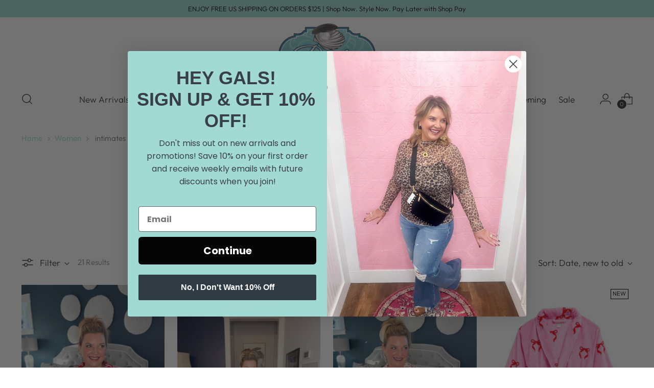

--- FILE ---
content_type: text/html; charset=utf-8
request_url: https://www.pearlsboutique.com/collections/women/intimates
body_size: 56792
content:
<!doctype html>

<!--
  ___                 ___           ___           ___
       /  /\                     /__/\         /  /\         /  /\
      /  /:/_                    \  \:\       /  /:/        /  /::\
     /  /:/ /\  ___     ___       \  \:\     /  /:/        /  /:/\:\
    /  /:/ /:/ /__/\   /  /\  ___  \  \:\   /  /:/  ___   /  /:/  \:\
   /__/:/ /:/  \  \:\ /  /:/ /__/\  \__\:\ /__/:/  /  /\ /__/:/ \__\:\
   \  \:\/:/    \  \:\  /:/  \  \:\ /  /:/ \  \:\ /  /:/ \  \:\ /  /:/
    \  \::/      \  \:\/:/    \  \:\  /:/   \  \:\  /:/   \  \:\  /:/
     \  \:\       \  \::/      \  \:\/:/     \  \:\/:/     \  \:\/:/
      \  \:\       \__\/        \  \::/       \  \::/       \  \::/
       \__\/                     \__\/         \__\/         \__\/

  --------------------------------------------------------------------
  #  Stiletto v5.2.1
  #  Documentation: https://help.fluorescent.co/v/stiletto
  #  Purchase: https://themes.shopify.com/themes/stiletto/
  #  A product by Fluorescent: https://fluorescent.co/
  --------------------------------------------------------------------
-->

<html
  class="no-js"
  lang="en"
  style="
    --announcement-height: 1px;
    --mobile-sticky-header-height: 0px;
    --mobile-sticky-announcement-height: 0px;
  "
>
  <head>
    <meta charset="UTF-8">
    <meta http-equiv="X-UA-Compatible" content="IE=edge,chrome=1">
    <meta name="viewport" content="width=device-width,initial-scale=1">
    




  <meta name="description" content="Looking for everyday outfits you’ll actually wear? You’re in the right place. From cozy casual to dressed-up cute, these are the pieces our customers reach for again and again.">



    <link rel="canonical" href="https://www.pearlsboutique.com/collections/women/intimates">
    <link rel="preconnect" href="https://cdn.shopify.com" crossorigin><link rel="shortcut icon" href="//www.pearlsboutique.com/cdn/shop/files/Pearl_a1f93ed4-2494-4f4b-ac29-0c0d4e1c228d.png?crop=center&height=32&v=1712229059&width=32" type="image/png"><title>Women
&ndash; Tagged &quot;intimates&quot;&ndash; Pearl&#39;s Boutique</title>

    





  




<meta property="og:url" content="https://www.pearlsboutique.com/collections/women/intimates">
<meta property="og:site_name" content="Pearl&#39;s Boutique">
<meta property="og:type" content="website">
<meta property="og:title" content="Women">
<meta property="og:description" content="Looking for everyday outfits you’ll actually wear? You’re in the right place. From cozy casual to dressed-up cute, these are the pieces our customers reach for again and again.">
<meta property="og:image" content="http://www.pearlsboutique.com/cdn/shop/files/Pearls_Boutique_SS_Logo_1200x628.png?v=1712233888">
<meta property="og:image:secure_url" content="https://www.pearlsboutique.com/cdn/shop/files/Pearls_Boutique_SS_Logo_1200x628.png?v=1712233888">



<meta name="twitter:title" content="Women">
<meta name="twitter:description" content="Looking for everyday outfits you’ll actually wear? You’re in the right place. From cozy casual to dressed-up cute, these are the pieces our customers reach for again and again.">
<meta name="twitter:card" content="summary_large_image">
<meta name="twitter:image" content="https://www.pearlsboutique.com/cdn/shop/files/Pearls_Boutique_SS_Logo_1200x628.png?v=1712233888">
<meta name="twitter:image:width" content="480">
<meta name="twitter:image:height" content="480">


    <script>
  console.log('Stiletto v5.2.1 by Fluorescent');

  document.documentElement.className = document.documentElement.className.replace('no-js', '');
  if (window.matchMedia(`(prefers-reduced-motion: reduce)`) === true || window.matchMedia(`(prefers-reduced-motion: reduce)`).matches === true) {
    document.documentElement.classList.add('prefers-reduced-motion');
  } else {
    document.documentElement.classList.add('do-anim');
  }

  window.theme = {
    version: 'v5.2.1',
    themeName: 'Stiletto',
    moneyFormat: "${{amount}}",
    strings: {
      name: "Pearl\u0026#39;s Boutique",
      accessibility: {
        play_video: "Play",
        pause_video: "Pause",
        range_lower: "Lower",
        range_upper: "Upper"
      },
      product: {
        no_shipping_rates: "Shipping rate unavailable",
        country_placeholder: "Country\/Region",
        review: "Write a review"
      },
      products: {
        product: {
          unavailable: "Unavailable",
          unitPrice: "Unit price",
          unitPriceSeparator: "per",
          sku: "SKU"
        }
      },
      cart: {
        editCartNote: "Edit order notes",
        addCartNote: "Add order notes",
        quantityError: "You have the maximum number of this product in your cart"
      },
      pagination: {
        viewing: "You’re viewing {{ of }} of {{ total }}",
        products: "products",
        results: "results"
      }
    },
    routes: {
      root: "/",
      cart: {
        base: "/cart",
        add: "/cart/add",
        change: "/cart/change",
        update: "/cart/update",
        clear: "/cart/clear",
        // Manual routes until Shopify adds support
        shipping: "/cart/shipping_rates",
      },
      // Manual routes until Shopify adds support
      products: "/products",
      productRecommendations: "/recommendations/products",
      predictive_search_url: '/search/suggest',
    },
    icons: {
      chevron: "\u003cspan class=\"icon icon-new icon-chevron \"\u003e\n  \u003csvg viewBox=\"0 0 24 24\" fill=\"none\" xmlns=\"http:\/\/www.w3.org\/2000\/svg\"\u003e\u003cpath d=\"M1.875 7.438 12 17.563 22.125 7.438\" stroke=\"currentColor\" stroke-width=\"2\"\/\u003e\u003c\/svg\u003e\n\u003c\/span\u003e\n",
      close: "\u003cspan class=\"icon icon-new icon-close \"\u003e\n  \u003csvg viewBox=\"0 0 24 24\" fill=\"none\" xmlns=\"http:\/\/www.w3.org\/2000\/svg\"\u003e\u003cpath d=\"M2.66 1.34 2 .68.68 2l.66.66 1.32-1.32zm18.68 21.32.66.66L23.32 22l-.66-.66-1.32 1.32zm1.32-20 .66-.66L22 .68l-.66.66 1.32 1.32zM1.34 21.34.68 22 2 23.32l.66-.66-1.32-1.32zm0-18.68 10 10 1.32-1.32-10-10-1.32 1.32zm11.32 10 10-10-1.32-1.32-10 10 1.32 1.32zm-1.32-1.32-10 10 1.32 1.32 10-10-1.32-1.32zm0 1.32 10 10 1.32-1.32-10-10-1.32 1.32z\" fill=\"currentColor\"\/\u003e\u003c\/svg\u003e\n\u003c\/span\u003e\n",
      zoom: "\u003cspan class=\"icon icon-new icon-zoom \"\u003e\n  \u003csvg viewBox=\"0 0 24 24\" fill=\"none\" xmlns=\"http:\/\/www.w3.org\/2000\/svg\"\u003e\u003cpath d=\"M10.3,19.71c5.21,0,9.44-4.23,9.44-9.44S15.51,.83,10.3,.83,.86,5.05,.86,10.27s4.23,9.44,9.44,9.44Z\" fill=\"none\" stroke=\"currentColor\" stroke-linecap=\"round\" stroke-miterlimit=\"10\" stroke-width=\"1.63\"\/\u003e\n        \u003cpath d=\"M5.05,10.27H15.54\" fill=\"none\" stroke=\"currentColor\" stroke-miterlimit=\"10\" stroke-width=\"1.63\"\/\u003e\n        \u003cpath class=\"cross-up\" d=\"M10.3,5.02V15.51\" fill=\"none\" stroke=\"currentColor\" stroke-miterlimit=\"10\" stroke-width=\"1.63\"\/\u003e\n        \u003cpath d=\"M16.92,16.9l6.49,6.49\" fill=\"none\" stroke=\"currentColor\" stroke-miterlimit=\"10\" stroke-width=\"1.63\"\/\u003e\u003c\/svg\u003e\n\u003c\/span\u003e\n"
    },
    coreData: {
      n: "Stiletto",
      v: "v5.2.1",
    }
  }

  window.theme.searchableFields = "product_type,tag,title,variants.sku,variants.title,vendor";

  
</script>

    <style>
  @font-face {
  font-family: Halant;
  font-weight: 400;
  font-style: normal;
  font-display: swap;
  src: url("//www.pearlsboutique.com/cdn/fonts/halant/halant_n4.7a3ca1dd5e401bca6e0e60419988fc6cfb4396fb.woff2") format("woff2"),
       url("//www.pearlsboutique.com/cdn/fonts/halant/halant_n4.38c179b4994871894f8956587b45f527a9326a7a.woff") format("woff");
}

  @font-face {
  font-family: "Tenor Sans";
  font-weight: 400;
  font-style: normal;
  font-display: swap;
  src: url("//www.pearlsboutique.com/cdn/fonts/tenor_sans/tenorsans_n4.966071a72c28462a9256039d3e3dc5b0cf314f65.woff2") format("woff2"),
       url("//www.pearlsboutique.com/cdn/fonts/tenor_sans/tenorsans_n4.2282841d948f9649ba5c3cad6ea46df268141820.woff") format("woff");
}

  
  @font-face {
  font-family: Outfit;
  font-weight: 300;
  font-style: normal;
  font-display: swap;
  src: url("//www.pearlsboutique.com/cdn/fonts/outfit/outfit_n3.8c97ae4c4fac7c2ea467a6dc784857f4de7e0e37.woff2") format("woff2"),
       url("//www.pearlsboutique.com/cdn/fonts/outfit/outfit_n3.b50a189ccde91f9bceee88f207c18c09f0b62a7b.woff") format("woff");
}

  @font-face {
  font-family: Outfit;
  font-weight: 600;
  font-style: normal;
  font-display: swap;
  src: url("//www.pearlsboutique.com/cdn/fonts/outfit/outfit_n6.dfcbaa80187851df2e8384061616a8eaa1702fdc.woff2") format("woff2"),
       url("//www.pearlsboutique.com/cdn/fonts/outfit/outfit_n6.88384e9fc3e36038624caccb938f24ea8008a91d.woff") format("woff");
}

  
  

  :root {
    --color-text: #373737;
    --color-text-8-percent: rgba(55, 55, 55, 0.08);  
    --color-text-alpha: rgba(55, 55, 55, 0.35);
    --color-text-meta: rgba(55, 55, 55, 0.6);
    --color-text-link: #a2d9d2;
    --color-text-error: #D02F2E;
    --color-text-success: #478947;

    --color-background: #ffffff;
    --color-background-semi-transparent-80: rgba(255, 255, 255, 0.8);
    --color-background-semi-transparent-90: rgba(255, 255, 255, 0.9);

    --color-background-transparent: rgba(255, 255, 255, 0);
    --color-border: #a2d9d2;
    --color-border-meta: rgba(162, 217, 210, 0.6);
    --color-overlay: rgba(0, 0, 0, 0.7);

    --color-background-meta: #f5f5f5;
    --color-background-meta-alpha: rgba(245, 245, 245, 0.6);
    --color-background-darker-meta: #e8e8e8;
    --color-background-darker-meta-alpha: rgba(232, 232, 232, 0.6);
    --color-background-placeholder: #e8e8e8;
    --color-background-placeholder-lighter: #f0f0f0;
    --color-foreground-placeholder: rgba(55, 55, 55, 0.4);

    --color-border-input: #a2d9d2;
    --color-border-input-alpha: rgba(162, 217, 210, 0.25);
    --color-text-input: #373737;
    --color-text-input-alpha: rgba(55, 55, 55, 0.04);

    --color-text-button: #ffffff;

    --color-background-button: #373737;
    --color-background-button-alpha: rgba(55, 55, 55, 0.6);
    --color-background-outline-button-alpha: rgba(55, 55, 55, 0.1);
    --color-background-button-hover: #6a6a6a;

    --color-icon: rgba(55, 55, 55, 0.4);
    --color-icon-darker: rgba(55, 55, 55, 0.6);

    --color-text-sale-badge: #C31818;
    --color-background-sold-badge: #414141;
    --color-text-sold-badge: #ffffff;

    --color-text-header: #373737;
    --color-text-header-half-transparent: rgba(55, 55, 55, 0.5);

    --color-background-header: #ffffff;
    --color-background-header-transparent: rgba(255, 255, 255, 0);
    --color-icon-header: #373737;
    --color-shadow-header: rgba(0, 0, 0, 0.15);

    --color-background-footer: #ddedec;
    --color-text-footer: #373737;
    --color-text-footer-subdued: rgba(55, 55, 55, 0.7);

    --color-products-sale-price: #de6161;
    --color-products-rating-star: #a2d9d2;

    --color-products-stock-good: #82ae85;
    --color-products-stock-medium: #da9393;
    --color-products-stock-bad: #757575;
    --color-products-stock-bad: #757575;

    --font-logo: Halant, serif;
    --font-logo-weight: 400;
    --font-logo-style: normal;
    --logo-text-transform: uppercase;
    --logo-letter-spacing: 0.0em;

    --font-heading: "Tenor Sans", sans-serif;
    --font-heading-weight: 400;
    --font-heading-style: normal;
    --font-heading-text-transform: uppercase;
    --font-heading-base-letter-spacing: 0.0em;
    --font-heading-base-size: 60px;

    --font-body: Outfit, sans-serif;
    --font-body-weight: 300;
    --font-body-style: normal;
    --font-body-italic: italic;
    --font-body-bold-weight: 600;
    --font-body-base-letter-spacing: 0.0em;
    --font-body-base-size: 17px;

    /* Typography */
    --line-height-heading: 1.1;
    --line-height-subheading: 1.33;
    --line-height-body: 1.5;

    --logo-font-size: 
clamp(1.4rem, 1.1513812154696133rem + 1.0607734806629836vw, 2.0rem)
;

    --font-size-navigation-base: 17px;
    --font-navigation-base-letter-spacing: -0.005em;
    --font-navigation-base-text-transform: none;

    --font-size-heading-display-1: 
clamp(4.5rem, 4.0338397790055245rem + 1.9889502762430937vw, 5.625rem)
;
    --font-size-heading-display-2: 
clamp(3.999rem, 3.5847389502762432rem + 1.767513812154696vw, 4.99875rem)
;
    --font-size-heading-display-3: 
clamp(3.4998rem, 3.1372516574585636rem + 1.5468729281767954vw, 4.37475rem)
;
    --font-size-heading-1-base: 
clamp(3.0rem, 2.6892265193370166rem + 1.3259668508287292vw, 3.75rem)
;
    --font-size-heading-2-base: 
clamp(2.625rem, 2.3530732044198897rem + 1.1602209944751383vw, 3.28125rem)
;
    --font-size-heading-3-base: 
clamp(2.25rem, 2.0169198895027622rem + 0.9944751381215469vw, 2.8125rem)
;
    --font-size-heading-4-base: 
clamp(1.749rem, 1.5678190607734808rem + 0.7730386740331492vw, 2.18625rem)
;
    --font-size-heading-5-base: 
clamp(1.5rem, 1.3446132596685083rem + 0.6629834254143646vw, 1.875rem)
;
    --font-size-heading-6-base: 
clamp(1.248rem, 1.1187182320441988rem + 0.5516022099447514vw, 1.56rem)
;
    --font-size-body-400: 
clamp(1.68161875rem, 1.6449448895027625rem + 0.15647513812154695vw, 1.770125rem)
;
    --font-size-body-350: 
clamp(1.569578125rem, 1.535347720994475rem + 0.14604972375690609vw, 1.6521875rem)
;
    --font-size-body-300: 
clamp(1.4575375rem, 1.4257505524861878rem + 0.1356243093922652vw, 1.53425rem)
;
    --font-size-body-250: 
clamp(1.345496875rem, 1.3161533839779005rem + 0.1251988950276243vw, 1.4163125rem)
;
    --font-size-body-200: 
clamp(1.23345625rem, 1.2065562154696132rem + 0.11477348066298342vw, 1.298375rem)
;
    --font-size-body-150: 
clamp(1.121415625rem, 1.096959046961326rem + 0.10434806629834253vw, 1.1804375rem)
;
    --font-size-body-100: 
clamp(1.009375rem, 0.9873618784530387rem + 0.09392265193370165vw, 1.0625rem)
;
    --font-size-body-75: 
clamp(0.896325rem, 0.8767773480662984rem + 0.08340331491712707vw, 0.9435rem)
;
    --font-size-body-60: 
clamp(0.829908125rem, 0.8118089364640884rem + 0.07722320441988952vw, 0.8735875rem)
;
    --font-size-body-50: 
clamp(0.784284375rem, 0.7671801795580111rem + 0.0729779005524862vw, 0.8255625rem)
;
    --font-size-body-25: 
clamp(0.72876875rem, 0.7128752762430939rem + 0.0678121546961326vw, 0.767125rem)
;
    --font-size-body-20: 
clamp(0.67224375rem, 0.6575830110497237rem + 0.06255248618784531vw, 0.707625rem)
;

    /* Buttons */
    
      --button-padding-multiplier: 1;
      --font-size-button: var(--font-size-body-50);
      --font-size-button-x-small: var(--font-size-body-25);
    

    --font-button-text-transform: uppercase;
    --button-letter-spacing: 0.05em;
    --line-height-button: 1.45;

    /* Product badges */
    
      --font-size-product-badge: var(--font-size-body-20);
    

    --font-product-badge-text-transform: uppercase;

    /* Product listing titles */
    
      --font-size-listing-title: var(--font-size-body-60);
    

    --font-product-listing-title-text-transform: uppercase;
    --font-product-listing-title-base-letter-spacing: 0.05em;

    /* Shopify pay specific */
    --payment-terms-background-color: #f5f5f5;
  }

  @supports not (font-size: clamp(10px, 3.3vw, 20px)) {
    :root {
      --logo-font-size: 
1.7rem
;
      --font-size-heading-display-1: 
5.0625rem
;
      --font-size-heading-display-2: 
4.498875rem
;
      --font-size-heading-display-3: 
3.937275rem
;
      --font-size-heading-1-base: 
3.375rem
;
      --font-size-heading-2-base: 
2.953125rem
;
      --font-size-heading-3-base: 
2.53125rem
;
      --font-size-heading-4-base: 
1.967625rem
;
      --font-size-heading-5-base: 
1.6875rem
;
      --font-size-heading-6-base: 
1.404rem
;
      --font-size-body-400: 
1.725871875rem
;
      --font-size-body-350: 
1.6108828125rem
;
      --font-size-body-300: 
1.49589375rem
;
      --font-size-body-250: 
1.3809046875rem
;
      --font-size-body-200: 
1.265915625rem
;
      --font-size-body-150: 
1.1509265625rem
;
      --font-size-body-100: 
1.0359375rem
;
      --font-size-body-75: 
0.9199125rem
;
      --font-size-body-60: 
0.8517478125rem
;
      --font-size-body-50: 
0.8049234375rem
;
      --font-size-body-25: 
0.747946875rem
;
      --font-size-body-20: 
0.689934375rem
;
    }
  }.product-badge[data-handle="responsible"]{
        color: #3C9342;
      }
    
.product-badge[data-handle="best-seller"]{
        color: #7e6b45;
      }
    
.product-badge[data-handle="new"]{
        color: #000000;
      }
    

</style>

<script>
  flu = window.flu || {};
  flu.chunks = {
    photoswipe: "//www.pearlsboutique.com/cdn/shop/t/12/assets/photoswipe-chunk.js?v=18659099751219271031765217478",
    swiper: "//www.pearlsboutique.com/cdn/shop/t/12/assets/swiper-chunk.js?v=73725226959832986321765217478",
    nouislider: "//www.pearlsboutique.com/cdn/shop/t/12/assets/nouislider-chunk.js?v=131351027671466727271765217478",
    polyfillInert: "//www.pearlsboutique.com/cdn/shop/t/12/assets/polyfill-inert-chunk.js?v=9775187524458939151765217478",
    polyfillResizeObserver: "//www.pearlsboutique.com/cdn/shop/t/12/assets/polyfill-resize-observer-chunk.js?v=13660",
  };
</script>





  <script type="module" src="//www.pearlsboutique.com/cdn/shop/t/12/assets/theme.min.js?v=141967695646055767571765217478"></script>










<script defer>
  var defineVH = function () {
    document.documentElement.style.setProperty('--vh', window.innerHeight * 0.01 + 'px');
  };
  window.addEventListener('resize', defineVH);
  window.addEventListener('orientationchange', defineVH);
  defineVH();
</script>

<link href="//www.pearlsboutique.com/cdn/shop/t/12/assets/theme.css?v=123666624389785992461765217478" rel="stylesheet" type="text/css" media="all" />


<script>window.performance && window.performance.mark && window.performance.mark('shopify.content_for_header.start');</script><meta name="google-site-verification" content="CsDKmo9AhqifkgM0TxRIhqTrmoGGrRjHGsIzf42OVXQ">
<meta id="shopify-digital-wallet" name="shopify-digital-wallet" content="/61589094575/digital_wallets/dialog">
<meta name="shopify-checkout-api-token" content="7f4074925f0ddd40604f0dc27875b568">
<meta id="in-context-paypal-metadata" data-shop-id="61589094575" data-venmo-supported="false" data-environment="production" data-locale="en_US" data-paypal-v4="true" data-currency="USD">
<link rel="alternate" type="application/atom+xml" title="Feed" href="/collections/women/intimates.atom" />
<link rel="alternate" type="application/json+oembed" href="https://www.pearlsboutique.com/collections/women/intimates.oembed">
<script async="async" src="/checkouts/internal/preloads.js?locale=en-US"></script>
<link rel="preconnect" href="https://shop.app" crossorigin="anonymous">
<script async="async" src="https://shop.app/checkouts/internal/preloads.js?locale=en-US&shop_id=61589094575" crossorigin="anonymous"></script>
<script id="apple-pay-shop-capabilities" type="application/json">{"shopId":61589094575,"countryCode":"US","currencyCode":"USD","merchantCapabilities":["supports3DS"],"merchantId":"gid:\/\/shopify\/Shop\/61589094575","merchantName":"Pearl's Boutique","requiredBillingContactFields":["postalAddress","email","phone"],"requiredShippingContactFields":["postalAddress","email","phone"],"shippingType":"shipping","supportedNetworks":["visa","masterCard","amex","discover","elo","jcb"],"total":{"type":"pending","label":"Pearl's Boutique","amount":"1.00"},"shopifyPaymentsEnabled":true,"supportsSubscriptions":true}</script>
<script id="shopify-features" type="application/json">{"accessToken":"7f4074925f0ddd40604f0dc27875b568","betas":["rich-media-storefront-analytics"],"domain":"www.pearlsboutique.com","predictiveSearch":true,"shopId":61589094575,"locale":"en"}</script>
<script>var Shopify = Shopify || {};
Shopify.shop = "shoppearlsboutique.myshopify.com";
Shopify.locale = "en";
Shopify.currency = {"active":"USD","rate":"1.0"};
Shopify.country = "US";
Shopify.theme = {"name":"Updated copy of Updated copy of Latest Theme Ve...","id":147665911983,"schema_name":"Stiletto","schema_version":"5.2.1","theme_store_id":1621,"role":"main"};
Shopify.theme.handle = "null";
Shopify.theme.style = {"id":null,"handle":null};
Shopify.cdnHost = "www.pearlsboutique.com/cdn";
Shopify.routes = Shopify.routes || {};
Shopify.routes.root = "/";</script>
<script type="module">!function(o){(o.Shopify=o.Shopify||{}).modules=!0}(window);</script>
<script>!function(o){function n(){var o=[];function n(){o.push(Array.prototype.slice.apply(arguments))}return n.q=o,n}var t=o.Shopify=o.Shopify||{};t.loadFeatures=n(),t.autoloadFeatures=n()}(window);</script>
<script>
  window.ShopifyPay = window.ShopifyPay || {};
  window.ShopifyPay.apiHost = "shop.app\/pay";
  window.ShopifyPay.redirectState = null;
</script>
<script id="shop-js-analytics" type="application/json">{"pageType":"collection"}</script>
<script defer="defer" async type="module" src="//www.pearlsboutique.com/cdn/shopifycloud/shop-js/modules/v2/client.init-shop-cart-sync_BN7fPSNr.en.esm.js"></script>
<script defer="defer" async type="module" src="//www.pearlsboutique.com/cdn/shopifycloud/shop-js/modules/v2/chunk.common_Cbph3Kss.esm.js"></script>
<script defer="defer" async type="module" src="//www.pearlsboutique.com/cdn/shopifycloud/shop-js/modules/v2/chunk.modal_DKumMAJ1.esm.js"></script>
<script type="module">
  await import("//www.pearlsboutique.com/cdn/shopifycloud/shop-js/modules/v2/client.init-shop-cart-sync_BN7fPSNr.en.esm.js");
await import("//www.pearlsboutique.com/cdn/shopifycloud/shop-js/modules/v2/chunk.common_Cbph3Kss.esm.js");
await import("//www.pearlsboutique.com/cdn/shopifycloud/shop-js/modules/v2/chunk.modal_DKumMAJ1.esm.js");

  window.Shopify.SignInWithShop?.initShopCartSync?.({"fedCMEnabled":true,"windoidEnabled":true});

</script>
<script>
  window.Shopify = window.Shopify || {};
  if (!window.Shopify.featureAssets) window.Shopify.featureAssets = {};
  window.Shopify.featureAssets['shop-js'] = {"shop-cart-sync":["modules/v2/client.shop-cart-sync_CJVUk8Jm.en.esm.js","modules/v2/chunk.common_Cbph3Kss.esm.js","modules/v2/chunk.modal_DKumMAJ1.esm.js"],"init-fed-cm":["modules/v2/client.init-fed-cm_7Fvt41F4.en.esm.js","modules/v2/chunk.common_Cbph3Kss.esm.js","modules/v2/chunk.modal_DKumMAJ1.esm.js"],"init-shop-email-lookup-coordinator":["modules/v2/client.init-shop-email-lookup-coordinator_Cc088_bR.en.esm.js","modules/v2/chunk.common_Cbph3Kss.esm.js","modules/v2/chunk.modal_DKumMAJ1.esm.js"],"init-windoid":["modules/v2/client.init-windoid_hPopwJRj.en.esm.js","modules/v2/chunk.common_Cbph3Kss.esm.js","modules/v2/chunk.modal_DKumMAJ1.esm.js"],"shop-button":["modules/v2/client.shop-button_B0jaPSNF.en.esm.js","modules/v2/chunk.common_Cbph3Kss.esm.js","modules/v2/chunk.modal_DKumMAJ1.esm.js"],"shop-cash-offers":["modules/v2/client.shop-cash-offers_DPIskqss.en.esm.js","modules/v2/chunk.common_Cbph3Kss.esm.js","modules/v2/chunk.modal_DKumMAJ1.esm.js"],"shop-toast-manager":["modules/v2/client.shop-toast-manager_CK7RT69O.en.esm.js","modules/v2/chunk.common_Cbph3Kss.esm.js","modules/v2/chunk.modal_DKumMAJ1.esm.js"],"init-shop-cart-sync":["modules/v2/client.init-shop-cart-sync_BN7fPSNr.en.esm.js","modules/v2/chunk.common_Cbph3Kss.esm.js","modules/v2/chunk.modal_DKumMAJ1.esm.js"],"init-customer-accounts-sign-up":["modules/v2/client.init-customer-accounts-sign-up_CfPf4CXf.en.esm.js","modules/v2/client.shop-login-button_DeIztwXF.en.esm.js","modules/v2/chunk.common_Cbph3Kss.esm.js","modules/v2/chunk.modal_DKumMAJ1.esm.js"],"pay-button":["modules/v2/client.pay-button_CgIwFSYN.en.esm.js","modules/v2/chunk.common_Cbph3Kss.esm.js","modules/v2/chunk.modal_DKumMAJ1.esm.js"],"init-customer-accounts":["modules/v2/client.init-customer-accounts_DQ3x16JI.en.esm.js","modules/v2/client.shop-login-button_DeIztwXF.en.esm.js","modules/v2/chunk.common_Cbph3Kss.esm.js","modules/v2/chunk.modal_DKumMAJ1.esm.js"],"avatar":["modules/v2/client.avatar_BTnouDA3.en.esm.js"],"init-shop-for-new-customer-accounts":["modules/v2/client.init-shop-for-new-customer-accounts_CsZy_esa.en.esm.js","modules/v2/client.shop-login-button_DeIztwXF.en.esm.js","modules/v2/chunk.common_Cbph3Kss.esm.js","modules/v2/chunk.modal_DKumMAJ1.esm.js"],"shop-follow-button":["modules/v2/client.shop-follow-button_BRMJjgGd.en.esm.js","modules/v2/chunk.common_Cbph3Kss.esm.js","modules/v2/chunk.modal_DKumMAJ1.esm.js"],"checkout-modal":["modules/v2/client.checkout-modal_B9Drz_yf.en.esm.js","modules/v2/chunk.common_Cbph3Kss.esm.js","modules/v2/chunk.modal_DKumMAJ1.esm.js"],"shop-login-button":["modules/v2/client.shop-login-button_DeIztwXF.en.esm.js","modules/v2/chunk.common_Cbph3Kss.esm.js","modules/v2/chunk.modal_DKumMAJ1.esm.js"],"lead-capture":["modules/v2/client.lead-capture_DXYzFM3R.en.esm.js","modules/v2/chunk.common_Cbph3Kss.esm.js","modules/v2/chunk.modal_DKumMAJ1.esm.js"],"shop-login":["modules/v2/client.shop-login_CA5pJqmO.en.esm.js","modules/v2/chunk.common_Cbph3Kss.esm.js","modules/v2/chunk.modal_DKumMAJ1.esm.js"],"payment-terms":["modules/v2/client.payment-terms_BxzfvcZJ.en.esm.js","modules/v2/chunk.common_Cbph3Kss.esm.js","modules/v2/chunk.modal_DKumMAJ1.esm.js"]};
</script>
<script>(function() {
  var isLoaded = false;
  function asyncLoad() {
    if (isLoaded) return;
    isLoaded = true;
    var urls = ["https:\/\/image-optimizer.salessquad.co.uk\/scripts\/tiny_img_not_found_notifier_5b3f4f86744c0e074f4747c9c40a05fe.js?shop=shoppearlsboutique.myshopify.com","https:\/\/cdn.nfcube.com\/instafeed-d61d555befbddb3327f78722797157f4.js?shop=shoppearlsboutique.myshopify.com","https:\/\/cdn.hextom.com\/js\/freeshippingbar.js?shop=shoppearlsboutique.myshopify.com","https:\/\/shopify-extension.getredo.com\/main.js?widget_id=5bplxpf9cg4iqr7\u0026shop=shoppearlsboutique.myshopify.com"];
    for (var i = 0; i < urls.length; i++) {
      var s = document.createElement('script');
      s.type = 'text/javascript';
      s.async = true;
      s.src = urls[i];
      var x = document.getElementsByTagName('script')[0];
      x.parentNode.insertBefore(s, x);
    }
  };
  if(window.attachEvent) {
    window.attachEvent('onload', asyncLoad);
  } else {
    window.addEventListener('load', asyncLoad, false);
  }
})();</script>
<script id="__st">var __st={"a":61589094575,"offset":-18000,"reqid":"39fec2ac-9d57-4bfd-8a23-e00386587cc1-1769887993","pageurl":"www.pearlsboutique.com\/collections\/women\/intimates","u":"19c3ac7b231d","p":"collection","rtyp":"collection","rid":288154812591};</script>
<script>window.ShopifyPaypalV4VisibilityTracking = true;</script>
<script id="captcha-bootstrap">!function(){'use strict';const t='contact',e='account',n='new_comment',o=[[t,t],['blogs',n],['comments',n],[t,'customer']],c=[[e,'customer_login'],[e,'guest_login'],[e,'recover_customer_password'],[e,'create_customer']],r=t=>t.map((([t,e])=>`form[action*='/${t}']:not([data-nocaptcha='true']) input[name='form_type'][value='${e}']`)).join(','),a=t=>()=>t?[...document.querySelectorAll(t)].map((t=>t.form)):[];function s(){const t=[...o],e=r(t);return a(e)}const i='password',u='form_key',d=['recaptcha-v3-token','g-recaptcha-response','h-captcha-response',i],f=()=>{try{return window.sessionStorage}catch{return}},m='__shopify_v',_=t=>t.elements[u];function p(t,e,n=!1){try{const o=window.sessionStorage,c=JSON.parse(o.getItem(e)),{data:r}=function(t){const{data:e,action:n}=t;return t[m]||n?{data:e,action:n}:{data:t,action:n}}(c);for(const[e,n]of Object.entries(r))t.elements[e]&&(t.elements[e].value=n);n&&o.removeItem(e)}catch(o){console.error('form repopulation failed',{error:o})}}const l='form_type',E='cptcha';function T(t){t.dataset[E]=!0}const w=window,h=w.document,L='Shopify',v='ce_forms',y='captcha';let A=!1;((t,e)=>{const n=(g='f06e6c50-85a8-45c8-87d0-21a2b65856fe',I='https://cdn.shopify.com/shopifycloud/storefront-forms-hcaptcha/ce_storefront_forms_captcha_hcaptcha.v1.5.2.iife.js',D={infoText:'Protected by hCaptcha',privacyText:'Privacy',termsText:'Terms'},(t,e,n)=>{const o=w[L][v],c=o.bindForm;if(c)return c(t,g,e,D).then(n);var r;o.q.push([[t,g,e,D],n]),r=I,A||(h.body.append(Object.assign(h.createElement('script'),{id:'captcha-provider',async:!0,src:r})),A=!0)});var g,I,D;w[L]=w[L]||{},w[L][v]=w[L][v]||{},w[L][v].q=[],w[L][y]=w[L][y]||{},w[L][y].protect=function(t,e){n(t,void 0,e),T(t)},Object.freeze(w[L][y]),function(t,e,n,w,h,L){const[v,y,A,g]=function(t,e,n){const i=e?o:[],u=t?c:[],d=[...i,...u],f=r(d),m=r(i),_=r(d.filter((([t,e])=>n.includes(e))));return[a(f),a(m),a(_),s()]}(w,h,L),I=t=>{const e=t.target;return e instanceof HTMLFormElement?e:e&&e.form},D=t=>v().includes(t);t.addEventListener('submit',(t=>{const e=I(t);if(!e)return;const n=D(e)&&!e.dataset.hcaptchaBound&&!e.dataset.recaptchaBound,o=_(e),c=g().includes(e)&&(!o||!o.value);(n||c)&&t.preventDefault(),c&&!n&&(function(t){try{if(!f())return;!function(t){const e=f();if(!e)return;const n=_(t);if(!n)return;const o=n.value;o&&e.removeItem(o)}(t);const e=Array.from(Array(32),(()=>Math.random().toString(36)[2])).join('');!function(t,e){_(t)||t.append(Object.assign(document.createElement('input'),{type:'hidden',name:u})),t.elements[u].value=e}(t,e),function(t,e){const n=f();if(!n)return;const o=[...t.querySelectorAll(`input[type='${i}']`)].map((({name:t})=>t)),c=[...d,...o],r={};for(const[a,s]of new FormData(t).entries())c.includes(a)||(r[a]=s);n.setItem(e,JSON.stringify({[m]:1,action:t.action,data:r}))}(t,e)}catch(e){console.error('failed to persist form',e)}}(e),e.submit())}));const S=(t,e)=>{t&&!t.dataset[E]&&(n(t,e.some((e=>e===t))),T(t))};for(const o of['focusin','change'])t.addEventListener(o,(t=>{const e=I(t);D(e)&&S(e,y())}));const B=e.get('form_key'),M=e.get(l),P=B&&M;t.addEventListener('DOMContentLoaded',(()=>{const t=y();if(P)for(const e of t)e.elements[l].value===M&&p(e,B);[...new Set([...A(),...v().filter((t=>'true'===t.dataset.shopifyCaptcha))])].forEach((e=>S(e,t)))}))}(h,new URLSearchParams(w.location.search),n,t,e,['guest_login'])})(!0,!0)}();</script>
<script integrity="sha256-4kQ18oKyAcykRKYeNunJcIwy7WH5gtpwJnB7kiuLZ1E=" data-source-attribution="shopify.loadfeatures" defer="defer" src="//www.pearlsboutique.com/cdn/shopifycloud/storefront/assets/storefront/load_feature-a0a9edcb.js" crossorigin="anonymous"></script>
<script crossorigin="anonymous" defer="defer" src="//www.pearlsboutique.com/cdn/shopifycloud/storefront/assets/shopify_pay/storefront-65b4c6d7.js?v=20250812"></script>
<script data-source-attribution="shopify.dynamic_checkout.dynamic.init">var Shopify=Shopify||{};Shopify.PaymentButton=Shopify.PaymentButton||{isStorefrontPortableWallets:!0,init:function(){window.Shopify.PaymentButton.init=function(){};var t=document.createElement("script");t.src="https://www.pearlsboutique.com/cdn/shopifycloud/portable-wallets/latest/portable-wallets.en.js",t.type="module",document.head.appendChild(t)}};
</script>
<script data-source-attribution="shopify.dynamic_checkout.buyer_consent">
  function portableWalletsHideBuyerConsent(e){var t=document.getElementById("shopify-buyer-consent"),n=document.getElementById("shopify-subscription-policy-button");t&&n&&(t.classList.add("hidden"),t.setAttribute("aria-hidden","true"),n.removeEventListener("click",e))}function portableWalletsShowBuyerConsent(e){var t=document.getElementById("shopify-buyer-consent"),n=document.getElementById("shopify-subscription-policy-button");t&&n&&(t.classList.remove("hidden"),t.removeAttribute("aria-hidden"),n.addEventListener("click",e))}window.Shopify?.PaymentButton&&(window.Shopify.PaymentButton.hideBuyerConsent=portableWalletsHideBuyerConsent,window.Shopify.PaymentButton.showBuyerConsent=portableWalletsShowBuyerConsent);
</script>
<script data-source-attribution="shopify.dynamic_checkout.cart.bootstrap">document.addEventListener("DOMContentLoaded",(function(){function t(){return document.querySelector("shopify-accelerated-checkout-cart, shopify-accelerated-checkout")}if(t())Shopify.PaymentButton.init();else{new MutationObserver((function(e,n){t()&&(Shopify.PaymentButton.init(),n.disconnect())})).observe(document.body,{childList:!0,subtree:!0})}}));
</script>
<link id="shopify-accelerated-checkout-styles" rel="stylesheet" media="screen" href="https://www.pearlsboutique.com/cdn/shopifycloud/portable-wallets/latest/accelerated-checkout-backwards-compat.css" crossorigin="anonymous">
<style id="shopify-accelerated-checkout-cart">
        #shopify-buyer-consent {
  margin-top: 1em;
  display: inline-block;
  width: 100%;
}

#shopify-buyer-consent.hidden {
  display: none;
}

#shopify-subscription-policy-button {
  background: none;
  border: none;
  padding: 0;
  text-decoration: underline;
  font-size: inherit;
  cursor: pointer;
}

#shopify-subscription-policy-button::before {
  box-shadow: none;
}

      </style>

<script>window.performance && window.performance.mark && window.performance.mark('shopify.content_for_header.end');</script>
  <!-- BEGIN app block: shopify://apps/redo/blocks/redo_app_embed/c613644b-6df4-4d11-b336-43a5c06745a1 --><!-- BEGIN app snippet: env -->

<script>
  if (typeof process === "undefined") {
    process = {};
  }
  process.env ??= {};
  process.env.AMPLITUDE_API_KEY = "b5eacb35b49c693d959231826b35f7ca";
  process.env.IPIFY_API_KEY = "at_S8q5xe1hwi5jKf6CSb4V661KXTKK2";
  process.env.REDO_API_URL = "https://shopify-cdn.getredo.com";
  process.env.REDO_CHAT_WIDGET_URL = "https://chat-widget.getredo.com";
  process.env.REDO_SHOPIFY_SERVER_URL = "https://shopify-server.getredo.com";

  if (typeof redoStorefront === "undefined") {
    redoStorefront = {};
  }
  redoStorefront.env ??= {};
  redoStorefront.env.AMPLITUDE_API_KEY = "b5eacb35b49c693d959231826b35f7ca";
  redoStorefront.env.IPIFY_API_KEY = "at_S8q5xe1hwi5jKf6CSb4V661KXTKK2";
  redoStorefront.env.REDO_API_URL = "https://shopify-cdn.getredo.com";
  redoStorefront.env.REDO_CHAT_WIDGET_URL = "https://chat-widget.getredo.com";
  redoStorefront.env.REDO_SHOPIFY_SERVER_URL = "https://shopify-server.getredo.com";
</script>
<!-- END app snippet -->
<script>
  const parts = navigator.userAgent.split(" ").map(part => btoa(part)).join("").replace(/=/g, "").toLowerCase();
  if (!parts.includes("2hyb21lluxpz2h0ag91c2") && !parts.includes("w90bwzwcg93zxikdiwmjipk")) {
    const script = document.createElement("script");
    script.async = true;
    script.src = "https://cdn.shopify.com/extensions/019c1542-00b3-7b3e-90b2-18c0c9257a99/redo-v1.143610/assets/main.js";
    document.head.appendChild(script);
  }
</script>

<!-- END app block --><!-- BEGIN app block: shopify://apps/blockify-fraud-filter/blocks/app_embed/2e3e0ba5-0e70-447a-9ec5-3bf76b5ef12e --> 
 
 
    <script>
        window.blockifyShopIdentifier = "shoppearlsboutique.myshopify.com";
        window.ipBlockerMetafields = "{\"showOverlayByPass\":false,\"disableSpyExtensions\":false,\"blockUnknownBots\":false,\"activeApp\":true,\"blockByMetafield\":true,\"visitorAnalytic\":false,\"showWatermark\":true,\"token\":\"eyJhbGciOiJIUzI1NiIsInR5cCI6IkpXVCJ9.eyJzaG9wIjoic2hvcHBlYXJsc2JvdXRpcXVlLm15c2hvcGlmeS5jb20iLCJpYXQiOjE3NjQxODk4OTB9.uRDbAMmXXfHkwzToDLX80VswLAGHXGZcUIQAQSYunEM\"}";
        window.blockifyRules = "{\"whitelist\":[],\"blacklist\":[{\"id\":1662003,\"type\":\"1\",\"country\":\"CN\",\"criteria\":\"3\",\"priority\":\"1\"},{\"id\":1662004,\"type\":\"1\",\"country\":\"SG\",\"criteria\":\"3\",\"priority\":\"1\"}]}";
        window.ipblockerBlockTemplate = "{\"customCss\":\"#blockify---container{--bg-blockify: #fff;position:relative}#blockify---container::after{content:'';position:absolute;inset:0;background-repeat:no-repeat !important;background-size:cover !important;background:var(--bg-blockify);z-index:0}#blockify---container #blockify---container__inner{display:flex;flex-direction:column;align-items:center;position:relative;z-index:1}#blockify---container #blockify---container__inner #blockify-block-content{display:flex;flex-direction:column;align-items:center;text-align:center}#blockify---container #blockify---container__inner #blockify-block-content #blockify-block-superTitle{display:none !important}#blockify---container #blockify---container__inner #blockify-block-content #blockify-block-title{font-size:313%;font-weight:bold;margin-top:1em}@media only screen and (min-width: 768px) and (max-width: 1199px){#blockify---container #blockify---container__inner #blockify-block-content #blockify-block-title{font-size:188%}}@media only screen and (max-width: 767px){#blockify---container #blockify---container__inner #blockify-block-content #blockify-block-title{font-size:107%}}#blockify---container #blockify---container__inner #blockify-block-content #blockify-block-description{font-size:125%;margin:1.5em;line-height:1.5}@media only screen and (min-width: 768px) and (max-width: 1199px){#blockify---container #blockify---container__inner #blockify-block-content #blockify-block-description{font-size:88%}}@media only screen and (max-width: 767px){#blockify---container #blockify---container__inner #blockify-block-content #blockify-block-description{font-size:107%}}#blockify---container #blockify---container__inner #blockify-block-content #blockify-block-description #blockify-block-text-blink{display:none !important}#blockify---container #blockify---container__inner #blockify-logo-block-image{position:relative;width:400px;height:auto;max-height:300px}@media only screen and (max-width: 767px){#blockify---container #blockify---container__inner #blockify-logo-block-image{width:200px}}#blockify---container #blockify---container__inner #blockify-logo-block-image::before{content:'';display:block;padding-bottom:56.2%}#blockify---container #blockify---container__inner #blockify-logo-block-image img{position:absolute;top:0;left:0;width:100%;height:100%;object-fit:contain}\\n\",\"logoImage\":{\"active\":true,\"value\":\"https:\/\/storage.synctrack.io\/megamind-fraud\/assets\/default-thumbnail.png\",\"altText\":\"Red octagonal stop sign with a black hand symbol in the center, indicating a warning or prohibition\"},\"superTitle\":{\"active\":false,\"text\":\"403\",\"color\":\"#899df1\"},\"title\":{\"active\":true,\"text\":\"Access Denied\",\"color\":\"#000\"},\"description\":{\"active\":true,\"text\":\"The site owner may have set restrictions that prevent you from accessing the site. Please contact the site owner for access.\",\"color\":\"#000\"},\"background\":{\"active\":true,\"value\":\"#fff\",\"type\":\"1\",\"colorFrom\":null,\"colorTo\":null}}";

        
            window.blockifyCollectionId = 288154812591;
        
    </script>


<link href="https://cdn.shopify.com/extensions/019c0809-e7fb-7b67-b153-34756be9be7d/blockify-shopify-291/assets/blockify-embed.min.js" as="script" type="text/javascript" rel="preload"><link href="https://cdn.shopify.com/extensions/019c0809-e7fb-7b67-b153-34756be9be7d/blockify-shopify-291/assets/prevent-bypass-script.min.js" as="script" type="text/javascript" rel="preload">
<script type="text/javascript">
    window.blockifyBaseUrl = 'https://fraud.blockifyapp.com/s/api';
    window.blockifyPublicUrl = 'https://fraud.blockifyapp.com/s/api/public';
    window.bucketUrl = 'https://storage.synctrack.io/megamind-fraud';
    window.storefrontApiUrl  = 'https://fraud.blockifyapp.com/p/api';
</script>
<script type="text/javascript">
  window.blockifyChecking = true;
</script>
<script id="blockifyScriptByPass" type="text/javascript" src=https://cdn.shopify.com/extensions/019c0809-e7fb-7b67-b153-34756be9be7d/blockify-shopify-291/assets/prevent-bypass-script.min.js async></script>
<script id="blockifyScriptTag" type="text/javascript" src=https://cdn.shopify.com/extensions/019c0809-e7fb-7b67-b153-34756be9be7d/blockify-shopify-291/assets/blockify-embed.min.js async></script>


<!-- END app block --><!-- BEGIN app block: shopify://apps/klaviyo-email-marketing-sms/blocks/klaviyo-onsite-embed/2632fe16-c075-4321-a88b-50b567f42507 -->












  <script async src="https://static.klaviyo.com/onsite/js/TGe93D/klaviyo.js?company_id=TGe93D"></script>
  <script>!function(){if(!window.klaviyo){window._klOnsite=window._klOnsite||[];try{window.klaviyo=new Proxy({},{get:function(n,i){return"push"===i?function(){var n;(n=window._klOnsite).push.apply(n,arguments)}:function(){for(var n=arguments.length,o=new Array(n),w=0;w<n;w++)o[w]=arguments[w];var t="function"==typeof o[o.length-1]?o.pop():void 0,e=new Promise((function(n){window._klOnsite.push([i].concat(o,[function(i){t&&t(i),n(i)}]))}));return e}}})}catch(n){window.klaviyo=window.klaviyo||[],window.klaviyo.push=function(){var n;(n=window._klOnsite).push.apply(n,arguments)}}}}();</script>

  




  <script>
    window.klaviyoReviewsProductDesignMode = false
  </script>







<!-- END app block --><link href="https://monorail-edge.shopifysvc.com" rel="dns-prefetch">
<script>(function(){if ("sendBeacon" in navigator && "performance" in window) {try {var session_token_from_headers = performance.getEntriesByType('navigation')[0].serverTiming.find(x => x.name == '_s').description;} catch {var session_token_from_headers = undefined;}var session_cookie_matches = document.cookie.match(/_shopify_s=([^;]*)/);var session_token_from_cookie = session_cookie_matches && session_cookie_matches.length === 2 ? session_cookie_matches[1] : "";var session_token = session_token_from_headers || session_token_from_cookie || "";function handle_abandonment_event(e) {var entries = performance.getEntries().filter(function(entry) {return /monorail-edge.shopifysvc.com/.test(entry.name);});if (!window.abandonment_tracked && entries.length === 0) {window.abandonment_tracked = true;var currentMs = Date.now();var navigation_start = performance.timing.navigationStart;var payload = {shop_id: 61589094575,url: window.location.href,navigation_start,duration: currentMs - navigation_start,session_token,page_type: "collection"};window.navigator.sendBeacon("https://monorail-edge.shopifysvc.com/v1/produce", JSON.stringify({schema_id: "online_store_buyer_site_abandonment/1.1",payload: payload,metadata: {event_created_at_ms: currentMs,event_sent_at_ms: currentMs}}));}}window.addEventListener('pagehide', handle_abandonment_event);}}());</script>
<script id="web-pixels-manager-setup">(function e(e,d,r,n,o){if(void 0===o&&(o={}),!Boolean(null===(a=null===(i=window.Shopify)||void 0===i?void 0:i.analytics)||void 0===a?void 0:a.replayQueue)){var i,a;window.Shopify=window.Shopify||{};var t=window.Shopify;t.analytics=t.analytics||{};var s=t.analytics;s.replayQueue=[],s.publish=function(e,d,r){return s.replayQueue.push([e,d,r]),!0};try{self.performance.mark("wpm:start")}catch(e){}var l=function(){var e={modern:/Edge?\/(1{2}[4-9]|1[2-9]\d|[2-9]\d{2}|\d{4,})\.\d+(\.\d+|)|Firefox\/(1{2}[4-9]|1[2-9]\d|[2-9]\d{2}|\d{4,})\.\d+(\.\d+|)|Chrom(ium|e)\/(9{2}|\d{3,})\.\d+(\.\d+|)|(Maci|X1{2}).+ Version\/(15\.\d+|(1[6-9]|[2-9]\d|\d{3,})\.\d+)([,.]\d+|)( \(\w+\)|)( Mobile\/\w+|) Safari\/|Chrome.+OPR\/(9{2}|\d{3,})\.\d+\.\d+|(CPU[ +]OS|iPhone[ +]OS|CPU[ +]iPhone|CPU IPhone OS|CPU iPad OS)[ +]+(15[._]\d+|(1[6-9]|[2-9]\d|\d{3,})[._]\d+)([._]\d+|)|Android:?[ /-](13[3-9]|1[4-9]\d|[2-9]\d{2}|\d{4,})(\.\d+|)(\.\d+|)|Android.+Firefox\/(13[5-9]|1[4-9]\d|[2-9]\d{2}|\d{4,})\.\d+(\.\d+|)|Android.+Chrom(ium|e)\/(13[3-9]|1[4-9]\d|[2-9]\d{2}|\d{4,})\.\d+(\.\d+|)|SamsungBrowser\/([2-9]\d|\d{3,})\.\d+/,legacy:/Edge?\/(1[6-9]|[2-9]\d|\d{3,})\.\d+(\.\d+|)|Firefox\/(5[4-9]|[6-9]\d|\d{3,})\.\d+(\.\d+|)|Chrom(ium|e)\/(5[1-9]|[6-9]\d|\d{3,})\.\d+(\.\d+|)([\d.]+$|.*Safari\/(?![\d.]+ Edge\/[\d.]+$))|(Maci|X1{2}).+ Version\/(10\.\d+|(1[1-9]|[2-9]\d|\d{3,})\.\d+)([,.]\d+|)( \(\w+\)|)( Mobile\/\w+|) Safari\/|Chrome.+OPR\/(3[89]|[4-9]\d|\d{3,})\.\d+\.\d+|(CPU[ +]OS|iPhone[ +]OS|CPU[ +]iPhone|CPU IPhone OS|CPU iPad OS)[ +]+(10[._]\d+|(1[1-9]|[2-9]\d|\d{3,})[._]\d+)([._]\d+|)|Android:?[ /-](13[3-9]|1[4-9]\d|[2-9]\d{2}|\d{4,})(\.\d+|)(\.\d+|)|Mobile Safari.+OPR\/([89]\d|\d{3,})\.\d+\.\d+|Android.+Firefox\/(13[5-9]|1[4-9]\d|[2-9]\d{2}|\d{4,})\.\d+(\.\d+|)|Android.+Chrom(ium|e)\/(13[3-9]|1[4-9]\d|[2-9]\d{2}|\d{4,})\.\d+(\.\d+|)|Android.+(UC? ?Browser|UCWEB|U3)[ /]?(15\.([5-9]|\d{2,})|(1[6-9]|[2-9]\d|\d{3,})\.\d+)\.\d+|SamsungBrowser\/(5\.\d+|([6-9]|\d{2,})\.\d+)|Android.+MQ{2}Browser\/(14(\.(9|\d{2,})|)|(1[5-9]|[2-9]\d|\d{3,})(\.\d+|))(\.\d+|)|K[Aa][Ii]OS\/(3\.\d+|([4-9]|\d{2,})\.\d+)(\.\d+|)/},d=e.modern,r=e.legacy,n=navigator.userAgent;return n.match(d)?"modern":n.match(r)?"legacy":"unknown"}(),u="modern"===l?"modern":"legacy",c=(null!=n?n:{modern:"",legacy:""})[u],f=function(e){return[e.baseUrl,"/wpm","/b",e.hashVersion,"modern"===e.buildTarget?"m":"l",".js"].join("")}({baseUrl:d,hashVersion:r,buildTarget:u}),m=function(e){var d=e.version,r=e.bundleTarget,n=e.surface,o=e.pageUrl,i=e.monorailEndpoint;return{emit:function(e){var a=e.status,t=e.errorMsg,s=(new Date).getTime(),l=JSON.stringify({metadata:{event_sent_at_ms:s},events:[{schema_id:"web_pixels_manager_load/3.1",payload:{version:d,bundle_target:r,page_url:o,status:a,surface:n,error_msg:t},metadata:{event_created_at_ms:s}}]});if(!i)return console&&console.warn&&console.warn("[Web Pixels Manager] No Monorail endpoint provided, skipping logging."),!1;try{return self.navigator.sendBeacon.bind(self.navigator)(i,l)}catch(e){}var u=new XMLHttpRequest;try{return u.open("POST",i,!0),u.setRequestHeader("Content-Type","text/plain"),u.send(l),!0}catch(e){return console&&console.warn&&console.warn("[Web Pixels Manager] Got an unhandled error while logging to Monorail."),!1}}}}({version:r,bundleTarget:l,surface:e.surface,pageUrl:self.location.href,monorailEndpoint:e.monorailEndpoint});try{o.browserTarget=l,function(e){var d=e.src,r=e.async,n=void 0===r||r,o=e.onload,i=e.onerror,a=e.sri,t=e.scriptDataAttributes,s=void 0===t?{}:t,l=document.createElement("script"),u=document.querySelector("head"),c=document.querySelector("body");if(l.async=n,l.src=d,a&&(l.integrity=a,l.crossOrigin="anonymous"),s)for(var f in s)if(Object.prototype.hasOwnProperty.call(s,f))try{l.dataset[f]=s[f]}catch(e){}if(o&&l.addEventListener("load",o),i&&l.addEventListener("error",i),u)u.appendChild(l);else{if(!c)throw new Error("Did not find a head or body element to append the script");c.appendChild(l)}}({src:f,async:!0,onload:function(){if(!function(){var e,d;return Boolean(null===(d=null===(e=window.Shopify)||void 0===e?void 0:e.analytics)||void 0===d?void 0:d.initialized)}()){var d=window.webPixelsManager.init(e)||void 0;if(d){var r=window.Shopify.analytics;r.replayQueue.forEach((function(e){var r=e[0],n=e[1],o=e[2];d.publishCustomEvent(r,n,o)})),r.replayQueue=[],r.publish=d.publishCustomEvent,r.visitor=d.visitor,r.initialized=!0}}},onerror:function(){return m.emit({status:"failed",errorMsg:"".concat(f," has failed to load")})},sri:function(e){var d=/^sha384-[A-Za-z0-9+/=]+$/;return"string"==typeof e&&d.test(e)}(c)?c:"",scriptDataAttributes:o}),m.emit({status:"loading"})}catch(e){m.emit({status:"failed",errorMsg:(null==e?void 0:e.message)||"Unknown error"})}}})({shopId: 61589094575,storefrontBaseUrl: "https://www.pearlsboutique.com",extensionsBaseUrl: "https://extensions.shopifycdn.com/cdn/shopifycloud/web-pixels-manager",monorailEndpoint: "https://monorail-edge.shopifysvc.com/unstable/produce_batch",surface: "storefront-renderer",enabledBetaFlags: ["2dca8a86"],webPixelsConfigList: [{"id":"1343783087","configuration":"{\"widgetId\":\"5bplxpf9cg4iqr7\",\"baseRequestUrl\":\"https:\\\/\\\/shopify-server.getredo.com\\\/widgets\",\"splitEnabled\":\"false\",\"customerAccountsEnabled\":\"true\",\"conciergeSplitEnabled\":\"false\",\"marketingEnabled\":\"false\",\"expandedWarrantyEnabled\":\"false\",\"storefrontSalesAIEnabled\":\"false\",\"conversionEnabled\":\"false\"}","eventPayloadVersion":"v1","runtimeContext":"STRICT","scriptVersion":"e718e653983918a06ec4f4d49f6685f2","type":"APP","apiClientId":3426665,"privacyPurposes":["ANALYTICS","MARKETING"],"capabilities":["advanced_dom_events"],"dataSharingAdjustments":{"protectedCustomerApprovalScopes":["read_customer_address","read_customer_email","read_customer_name","read_customer_personal_data","read_customer_phone"]}},{"id":"788594863","configuration":"{\"accountID\":\"TGe93D\",\"webPixelConfig\":\"eyJlbmFibGVBZGRlZFRvQ2FydEV2ZW50cyI6IHRydWV9\"}","eventPayloadVersion":"v1","runtimeContext":"STRICT","scriptVersion":"524f6c1ee37bacdca7657a665bdca589","type":"APP","apiClientId":123074,"privacyPurposes":["ANALYTICS","MARKETING"],"dataSharingAdjustments":{"protectedCustomerApprovalScopes":["read_customer_address","read_customer_email","read_customer_name","read_customer_personal_data","read_customer_phone"]}},{"id":"510754991","configuration":"{\"config\":\"{\\\"google_tag_ids\\\":[\\\"G-YXRH5YZ5N9\\\",\\\"GT-5RF9VH2\\\"],\\\"target_country\\\":\\\"US\\\",\\\"gtag_events\\\":[{\\\"type\\\":\\\"search\\\",\\\"action_label\\\":\\\"G-YXRH5YZ5N9\\\"},{\\\"type\\\":\\\"begin_checkout\\\",\\\"action_label\\\":\\\"G-YXRH5YZ5N9\\\"},{\\\"type\\\":\\\"view_item\\\",\\\"action_label\\\":[\\\"G-YXRH5YZ5N9\\\",\\\"MC-B9BRSV07VN\\\"]},{\\\"type\\\":\\\"purchase\\\",\\\"action_label\\\":[\\\"G-YXRH5YZ5N9\\\",\\\"MC-B9BRSV07VN\\\"]},{\\\"type\\\":\\\"page_view\\\",\\\"action_label\\\":[\\\"G-YXRH5YZ5N9\\\",\\\"MC-B9BRSV07VN\\\"]},{\\\"type\\\":\\\"add_payment_info\\\",\\\"action_label\\\":\\\"G-YXRH5YZ5N9\\\"},{\\\"type\\\":\\\"add_to_cart\\\",\\\"action_label\\\":\\\"G-YXRH5YZ5N9\\\"}],\\\"enable_monitoring_mode\\\":false}\"}","eventPayloadVersion":"v1","runtimeContext":"OPEN","scriptVersion":"b2a88bafab3e21179ed38636efcd8a93","type":"APP","apiClientId":1780363,"privacyPurposes":[],"dataSharingAdjustments":{"protectedCustomerApprovalScopes":["read_customer_address","read_customer_email","read_customer_name","read_customer_personal_data","read_customer_phone"]}},{"id":"226984111","configuration":"{\"pixel_id\":\"463472589016052\",\"pixel_type\":\"facebook_pixel\"}","eventPayloadVersion":"v1","runtimeContext":"OPEN","scriptVersion":"ca16bc87fe92b6042fbaa3acc2fbdaa6","type":"APP","apiClientId":2329312,"privacyPurposes":["ANALYTICS","MARKETING","SALE_OF_DATA"],"dataSharingAdjustments":{"protectedCustomerApprovalScopes":["read_customer_address","read_customer_email","read_customer_name","read_customer_personal_data","read_customer_phone"]}},{"id":"76316847","configuration":"{\"tagID\":\"2613930510235\"}","eventPayloadVersion":"v1","runtimeContext":"STRICT","scriptVersion":"18031546ee651571ed29edbe71a3550b","type":"APP","apiClientId":3009811,"privacyPurposes":["ANALYTICS","MARKETING","SALE_OF_DATA"],"dataSharingAdjustments":{"protectedCustomerApprovalScopes":["read_customer_address","read_customer_email","read_customer_name","read_customer_personal_data","read_customer_phone"]}},{"id":"shopify-app-pixel","configuration":"{}","eventPayloadVersion":"v1","runtimeContext":"STRICT","scriptVersion":"0450","apiClientId":"shopify-pixel","type":"APP","privacyPurposes":["ANALYTICS","MARKETING"]},{"id":"shopify-custom-pixel","eventPayloadVersion":"v1","runtimeContext":"LAX","scriptVersion":"0450","apiClientId":"shopify-pixel","type":"CUSTOM","privacyPurposes":["ANALYTICS","MARKETING"]}],isMerchantRequest: false,initData: {"shop":{"name":"Pearl's Boutique","paymentSettings":{"currencyCode":"USD"},"myshopifyDomain":"shoppearlsboutique.myshopify.com","countryCode":"US","storefrontUrl":"https:\/\/www.pearlsboutique.com"},"customer":null,"cart":null,"checkout":null,"productVariants":[],"purchasingCompany":null},},"https://www.pearlsboutique.com/cdn","1d2a099fw23dfb22ep557258f5m7a2edbae",{"modern":"","legacy":""},{"shopId":"61589094575","storefrontBaseUrl":"https:\/\/www.pearlsboutique.com","extensionBaseUrl":"https:\/\/extensions.shopifycdn.com\/cdn\/shopifycloud\/web-pixels-manager","surface":"storefront-renderer","enabledBetaFlags":"[\"2dca8a86\"]","isMerchantRequest":"false","hashVersion":"1d2a099fw23dfb22ep557258f5m7a2edbae","publish":"custom","events":"[[\"page_viewed\",{}],[\"collection_viewed\",{\"collection\":{\"id\":\"288154812591\",\"title\":\"Women\",\"productVariants\":[{\"price\":{\"amount\":68.0,\"currencyCode\":\"USD\"},\"product\":{\"title\":\"The Darling Bows Pajama Set\",\"vendor\":\"Aapparella\",\"id\":\"8457461792943\",\"untranslatedTitle\":\"The Darling Bows Pajama Set\",\"url\":\"\/products\/bow-print-ruffled-shorts-2pcs-valentines-pajama-set-s-xl\",\"type\":\"7 ActiveLounge\"},\"id\":\"46448547201199\",\"image\":{\"src\":\"\/\/www.pearlsboutique.com\/cdn\/shop\/files\/the-darling-bows-pajama-set-9435333.jpg?v=1768550953\"},\"sku\":\"APLA151918-P10320-S\",\"title\":\"S\",\"untranslatedTitle\":\"S\"},{\"price\":{\"amount\":76.0,\"currencyCode\":\"USD\"},\"product\":{\"title\":\"Sealed With A Kiss Pajama Pant Set\",\"vendor\":\"Shiraleah\",\"id\":\"8453246517423\",\"untranslatedTitle\":\"Sealed With A Kiss Pajama Pant Set\",\"url\":\"\/products\/asst-7-stripe-ultra-soft-jersey-knit-pj-sets\",\"type\":\"7 ActiveLounge\"},\"id\":\"46428863594671\",\"image\":{\"src\":\"\/\/www.pearlsboutique.com\/cdn\/shop\/files\/sealed-with-a-kiss-pajama-pant-set-6369826.jpg?v=1767681072\"},\"sku\":\"04-88-955PI-1\",\"title\":\"S\",\"untranslatedTitle\":\"S\"},{\"price\":{\"amount\":64.0,\"currencyCode\":\"USD\"},\"product\":{\"title\":\"Sweetheart Slumber Pajama Set\",\"vendor\":\"Aapparella\",\"id\":\"8452716396719\",\"untranslatedTitle\":\"Sweetheart Slumber Pajama Set\",\"url\":\"\/products\/bow-heart-print-shirt-short-2pcs-pajamas-new-s-xl\",\"type\":\"7 ActiveLounge\"},\"id\":\"46422995828911\",\"image\":{\"src\":\"\/\/www.pearlsboutique.com\/cdn\/shop\/files\/sweetheart-slumber-pajama-set-8716556.jpg?v=1768550957\"},\"sku\":\"APLA151855-P10320-S\",\"title\":\"S\",\"untranslatedTitle\":\"S\"},{\"price\":{\"amount\":84.0,\"currencyCode\":\"USD\"},\"product\":{\"title\":\"Bow Robe\",\"vendor\":\"SHIRALEAH\",\"id\":\"8293917229231\",\"untranslatedTitle\":\"Bow Robe\",\"url\":\"\/products\/shiraleah-women-active-lounge-asst-2-bow-robes\",\"type\":\"7 ActiveLounge\"},\"id\":\"45815193764015\",\"image\":{\"src\":\"\/\/www.pearlsboutique.com\/cdn\/shop\/files\/bow-robe-4357618.jpg?v=1765686127\"},\"sku\":\"04-88-828PI-1\",\"title\":\"S\/M\",\"untranslatedTitle\":\"S\/M\"},{\"price\":{\"amount\":28.0,\"currencyCode\":\"USD\"},\"product\":{\"title\":\"Mineral Washed Stretchy Ribbed Tank Top\",\"vendor\":\"La Miel\",\"id\":\"8285351608495\",\"untranslatedTitle\":\"Mineral Washed Stretchy Ribbed Tank Top\",\"url\":\"\/products\/mineral-washed-stretchy-ribbed-tank-top-turqouise\",\"type\":\"7 ActiveLounge\"},\"id\":\"45775303606447\",\"image\":{\"src\":\"\/\/www.pearlsboutique.com\/cdn\/shop\/files\/mineral-washed-stretchy-ribbed-tank-top-turqouise-5537773.jpg?v=1762463599\"},\"sku\":\"HBT7642T-1\",\"title\":\"S \/ Turqouise\",\"untranslatedTitle\":\"S \/ Turqouise\"},{\"price\":{\"amount\":58.0,\"currencyCode\":\"USD\"},\"product\":{\"title\":\"Tied in Comfort Pajama Set\",\"vendor\":\"AAPPARELLA\",\"id\":\"8285294428335\",\"untranslatedTitle\":\"Tied in Comfort Pajama Set\",\"url\":\"\/products\/aapparella-women-active-lounge-bow-knot-lettuce-trim-two-piece-lounge-shorts-set\",\"type\":\"7 ActiveLounge\"},\"id\":\"45775161688239\",\"image\":{\"src\":\"\/\/www.pearlsboutique.com\/cdn\/shop\/files\/tied-in-comfort-pajama-set-4114405.jpg?v=1762463560\"},\"sku\":\"APLA151501-P1020-S\",\"title\":\"S\",\"untranslatedTitle\":\"S\"},{\"price\":{\"amount\":68.0,\"currencyCode\":\"USD\"},\"product\":{\"title\":\"Bedtime Blossom Pajama Set\",\"vendor\":\"AAPPARELLA\",\"id\":\"8285294002351\",\"untranslatedTitle\":\"Bedtime Blossom Pajama Set\",\"url\":\"\/products\/aapparella-women-active-lounge-chic-floral-print-shirt-shorts-set\",\"type\":\"7 ActiveLounge\"},\"id\":\"45775173025967\",\"image\":{\"src\":\"\/\/www.pearlsboutique.com\/cdn\/shop\/files\/bedtime-blossom-pajama-set-7300731.jpg?v=1762464541\"},\"sku\":\"APLA151494-P101520-S\",\"title\":\"S\",\"untranslatedTitle\":\"S\"},{\"price\":{\"amount\":22.0,\"currencyCode\":\"USD\"},\"product\":{\"title\":\"Ultra Soft Seamless Bandeau | One Size\",\"vendor\":\"Vanilla Monkey\",\"id\":\"8284877815983\",\"untranslatedTitle\":\"Ultra Soft Seamless Bandeau | One Size\",\"url\":\"\/products\/ultra-soft-seamless-bandeau\",\"type\":\"7 ActiveLounge\"},\"id\":\"45772518752431\",\"image\":{\"src\":\"\/\/www.pearlsboutique.com\/cdn\/shop\/files\/ultra-soft-seamless-bandeau-one-size-2634124.jpg?v=1762463444\"},\"sku\":\"A1B-IW2218\",\"title\":\"White\",\"untranslatedTitle\":\"White\"},{\"price\":{\"amount\":24.0,\"currencyCode\":\"USD\"},\"product\":{\"title\":\"NikiBiki | Signature Long Camisole | Plus Size\",\"vendor\":\"NIKIBIKI\",\"id\":\"8284586377391\",\"untranslatedTitle\":\"NikiBiki | Signature Long Camisole | Plus Size\",\"url\":\"\/products\/ns4011xl-plus-size-long-camisole\",\"type\":\"7 ActiveLounge\"},\"id\":\"45771653447855\",\"image\":{\"src\":\"\/\/www.pearlsboutique.com\/cdn\/shop\/files\/nikibiki-signature-long-camisole-plus-size-6967283.jpg?v=1762463557\"},\"sku\":\"NS4011XLB\",\"title\":\"Black\",\"untranslatedTitle\":\"Black\"},{\"price\":{\"amount\":24.0,\"currencyCode\":\"USD\"},\"product\":{\"title\":\"NikiBiki | Signature Camisole\",\"vendor\":\"NIKIBIKI\",\"id\":\"8284586344623\",\"untranslatedTitle\":\"NikiBiki | Signature Camisole\",\"url\":\"\/products\/ns4011-signature-camisole\",\"type\":\"7 ActiveLounge\"},\"id\":\"45771653120175\",\"image\":{\"src\":\"\/\/www.pearlsboutique.com\/cdn\/shop\/files\/nikibiki-signature-camisole-5973499.jpg?v=1762463677\"},\"sku\":\"NS4011W\",\"title\":\"White\",\"untranslatedTitle\":\"White\"},{\"price\":{\"amount\":22.0,\"currencyCode\":\"USD\"},\"product\":{\"title\":\"Bandeau Bra Almond\",\"vendor\":\"Yummie\",\"id\":\"8211372736687\",\"untranslatedTitle\":\"Bandeau Bra Almond\",\"url\":\"\/products\/bandeau-bra-almond\",\"type\":\"1 Tops\"},\"id\":\"45107359285423\",\"image\":{\"src\":\"\/\/www.pearlsboutique.com\/cdn\/shop\/files\/bandeau-bra-almond-2929805.jpg?v=1762464344\"},\"sku\":\"YT5-243-ALM-S\/M\",\"title\":\"S\/M\",\"untranslatedTitle\":\"S\/M\"},{\"price\":{\"amount\":22.0,\"currencyCode\":\"USD\"},\"product\":{\"title\":\"Bandeau Bra - White\",\"vendor\":\"Yummie\",\"id\":\"8195567386799\",\"untranslatedTitle\":\"Bandeau Bra - White\",\"url\":\"\/products\/bandeau-bra-seamless-plus-sizes-available\",\"type\":\"1 Tops\"},\"id\":\"45026611888303\",\"image\":{\"src\":\"\/\/www.pearlsboutique.com\/cdn\/shop\/files\/bandeau-bra-white-6831034.png?v=1762464529\"},\"sku\":\"YT5-243-WH-S\/M\",\"title\":\"S\/M\",\"untranslatedTitle\":\"S\/M\"},{\"price\":{\"amount\":38.0,\"currencyCode\":\"USD\"},\"product\":{\"title\":\"Juliette Lace Bralette | Milky Blue\",\"vendor\":\"JadyK\",\"id\":\"8195565715631\",\"untranslatedTitle\":\"Juliette Lace Bralette | Milky Blue\",\"url\":\"\/products\/juliette-lace-bralette-milky-blue\",\"type\":\"1 Tops\"},\"id\":\"45026606678191\",\"image\":{\"src\":\"\/\/www.pearlsboutique.com\/cdn\/shop\/files\/juliette-lace-bralette-milky-blue-5432235.webp?v=1762464541\"},\"sku\":\"BRA004SMMB\",\"title\":\"S\/M\",\"untranslatedTitle\":\"S\/M\"},{\"price\":{\"amount\":38.0,\"currencyCode\":\"USD\"},\"product\":{\"title\":\"Juliette Lace Bralette | Lilac\",\"vendor\":\"JadyK\",\"id\":\"8195563782319\",\"untranslatedTitle\":\"Juliette Lace Bralette | Lilac\",\"url\":\"\/products\/juliette-lace-bralette-lilac\",\"type\":\"1 Tops\"},\"id\":\"45026597765295\",\"image\":{\"src\":\"\/\/www.pearlsboutique.com\/cdn\/shop\/files\/juliette-lace-bralette-lilac-9495833.webp?v=1762464542\"},\"sku\":\"BRA004SMLI\",\"title\":\"S\/M\",\"untranslatedTitle\":\"S\/M\"},{\"price\":{\"amount\":20.0,\"currencyCode\":\"USD\"},\"product\":{\"title\":\"Racerback Cami\",\"vendor\":\"BOOB-EEZ\",\"id\":\"8192087818415\",\"untranslatedTitle\":\"Racerback Cami\",\"url\":\"\/products\/boob-eez-women-tops-under-layer-racerback-cami-2\",\"type\":\"1 Tops\"},\"id\":\"45014367961263\",\"image\":{\"src\":\"\/\/www.pearlsboutique.com\/cdn\/shop\/files\/racerback-cami-2290882.jpg?v=1762464718\"},\"sku\":\"026B\",\"title\":\"Black\",\"untranslatedTitle\":\"Black\"},{\"price\":{\"amount\":38.0,\"currencyCode\":\"USD\"},\"product\":{\"title\":\"Juliette Lace Bralette | White\",\"vendor\":\"JADYK\",\"id\":\"8100949229743\",\"untranslatedTitle\":\"Juliette Lace Bralette | White\",\"url\":\"\/products\/juliette-lace-bralette-white\",\"type\":\"1 Tops\"},\"id\":\"44524980109487\",\"image\":{\"src\":\"\/\/www.pearlsboutique.com\/cdn\/shop\/files\/juliette-lace-bralette-white-5610766.jpg?v=1762465140\"},\"sku\":\"Bra-004-1-WT-SM\",\"title\":\"S\/M\",\"untranslatedTitle\":\"S\/M\"},{\"price\":{\"amount\":38.0,\"currencyCode\":\"USD\"},\"product\":{\"title\":\"Juliette Lace Bralette | Black\",\"vendor\":\"JADYK\",\"id\":\"8100949098671\",\"untranslatedTitle\":\"Juliette Lace Bralette | Black\",\"url\":\"\/products\/juliette-lace-bralette-pink-copy\",\"type\":\"1 Tops\"},\"id\":\"44524979749039\",\"image\":{\"src\":\"\/\/www.pearlsboutique.com\/cdn\/shop\/files\/juliette-lace-bralette-black-1285732.jpg?v=1762465229\"},\"sku\":\"Bra-004-1-BK-SM\",\"title\":\"S\/M\",\"untranslatedTitle\":\"S\/M\"},{\"price\":{\"amount\":38.0,\"currencyCode\":\"USD\"},\"product\":{\"title\":\"Juliette Lace Bralette | Tea Rose\",\"vendor\":\"JadyK\",\"id\":\"8100949033135\",\"untranslatedTitle\":\"Juliette Lace Bralette | Tea Rose\",\"url\":\"\/products\/juliette-lace-bralette-tea-rose\",\"type\":\"1 Tops\"},\"id\":\"44524979552431\",\"image\":{\"src\":\"\/\/www.pearlsboutique.com\/cdn\/shop\/files\/juliette-lace-bralette-tea-rose-7359749.jpg?v=1762466686\"},\"sku\":null,\"title\":\"S\/M\",\"untranslatedTitle\":\"S\/M\"},{\"price\":{\"amount\":38.0,\"currencyCode\":\"USD\"},\"product\":{\"title\":\"Juliette Lace Bralette | Nude\",\"vendor\":\"JadyK\",\"id\":\"8100948934831\",\"untranslatedTitle\":\"Juliette Lace Bralette | Nude\",\"url\":\"\/products\/juliette-lace-bralette-nude\",\"type\":\"1 Tops\"},\"id\":\"44524979421359\",\"image\":{\"src\":\"\/\/www.pearlsboutique.com\/cdn\/shop\/files\/juliette-lace-bralette-nude-9210958.jpg?v=1762465283\"},\"sku\":null,\"title\":\"S\/M\",\"untranslatedTitle\":\"S\/M\"},{\"price\":{\"amount\":38.0,\"currencyCode\":\"USD\"},\"product\":{\"title\":\"Juliette Lace Bralette | Charcoal\",\"vendor\":\"JadyK\",\"id\":\"8100948476079\",\"untranslatedTitle\":\"Juliette Lace Bralette | Charcoal\",\"url\":\"\/products\/juliette-lace-bralette-charcoal\",\"type\":\"1 Tops\"},\"id\":\"44524977291439\",\"image\":{\"src\":\"\/\/www.pearlsboutique.com\/cdn\/shop\/files\/juliette-lace-bralette-charcoal-8763956.jpg?v=1762465842\"},\"sku\":null,\"title\":\"S\/M\",\"untranslatedTitle\":\"S\/M\"},{\"price\":{\"amount\":38.0,\"currencyCode\":\"USD\"},\"product\":{\"title\":\"Juliette Lace Bralette |Pink\",\"vendor\":\"JADYK\",\"id\":\"7396165845167\",\"untranslatedTitle\":\"Juliette Lace Bralette |Pink\",\"url\":\"\/products\/deluxe-juliette-lace-bralette\",\"type\":\"1 Tops\"},\"id\":\"43104023478447\",\"image\":{\"src\":\"\/\/www.pearlsboutique.com\/cdn\/shop\/files\/juliette-lace-bralette-pink-2660696.jpg?v=1762466606\"},\"sku\":\"Bra-004-PK-SM\",\"title\":\"Pink \/ S\/M\",\"untranslatedTitle\":\"Pink \/ S\/M\"}]}}]]"});</script><script>
  window.ShopifyAnalytics = window.ShopifyAnalytics || {};
  window.ShopifyAnalytics.meta = window.ShopifyAnalytics.meta || {};
  window.ShopifyAnalytics.meta.currency = 'USD';
  var meta = {"products":[{"id":8457461792943,"gid":"gid:\/\/shopify\/Product\/8457461792943","vendor":"Aapparella","type":"7 ActiveLounge","handle":"bow-print-ruffled-shorts-2pcs-valentines-pajama-set-s-xl","variants":[{"id":46448547201199,"price":6800,"name":"The Darling Bows Pajama Set - S","public_title":"S","sku":"APLA151918-P10320-S"},{"id":46448547168431,"price":6800,"name":"The Darling Bows Pajama Set - M","public_title":"M","sku":"APLA151918-P10320-M"},{"id":46448547266735,"price":6800,"name":"The Darling Bows Pajama Set - L","public_title":"L","sku":"APLA151918-P10320-L"},{"id":46448547233967,"price":6800,"name":"The Darling Bows Pajama Set - XL","public_title":"XL","sku":"APLA151918-P10320-XL"}],"remote":false},{"id":8453246517423,"gid":"gid:\/\/shopify\/Product\/8453246517423","vendor":"Shiraleah","type":"7 ActiveLounge","handle":"asst-7-stripe-ultra-soft-jersey-knit-pj-sets","variants":[{"id":46428863594671,"price":7600,"name":"Sealed With A Kiss Pajama Pant Set - S","public_title":"S","sku":"04-88-955PI-1"},{"id":46428863627439,"price":7600,"name":"Sealed With A Kiss Pajama Pant Set - M","public_title":"M","sku":"04-88-955PI-2"},{"id":46428863660207,"price":7600,"name":"Sealed With A Kiss Pajama Pant Set - L","public_title":"L","sku":"04-88-955PI-3"},{"id":46428863692975,"price":7600,"name":"Sealed With A Kiss Pajama Pant Set - XL","public_title":"XL","sku":"04-88-955PI-4"}],"remote":false},{"id":8452716396719,"gid":"gid:\/\/shopify\/Product\/8452716396719","vendor":"Aapparella","type":"7 ActiveLounge","handle":"bow-heart-print-shirt-short-2pcs-pajamas-new-s-xl","variants":[{"id":46422995828911,"price":6400,"name":"Sweetheart Slumber Pajama Set - S","public_title":"S","sku":"APLA151855-P10320-S"},{"id":46422995763375,"price":6400,"name":"Sweetheart Slumber Pajama Set - M","public_title":"M","sku":"APLA151855-P10320-M"},{"id":46422995861679,"price":6400,"name":"Sweetheart Slumber Pajama Set - L","public_title":"L","sku":"APLA151855-P10320-L"},{"id":46422995796143,"price":6400,"name":"Sweetheart Slumber Pajama Set - XL","public_title":"XL","sku":"APLA151855-P10320-XL"}],"remote":false},{"id":8293917229231,"gid":"gid:\/\/shopify\/Product\/8293917229231","vendor":"SHIRALEAH","type":"7 ActiveLounge","handle":"shiraleah-women-active-lounge-asst-2-bow-robes","variants":[{"id":45815193764015,"price":8400,"name":"Bow Robe - S\/M","public_title":"S\/M","sku":"04-88-828PI-1"},{"id":45815193796783,"price":8400,"name":"Bow Robe - L\/XL","public_title":"L\/XL","sku":"04-88-828PI-2"}],"remote":false},{"id":8285351608495,"gid":"gid:\/\/shopify\/Product\/8285351608495","vendor":"La Miel","type":"7 ActiveLounge","handle":"mineral-washed-stretchy-ribbed-tank-top-turqouise","variants":[{"id":45775303606447,"price":2800,"name":"Mineral Washed Stretchy Ribbed Tank Top - S \/ Turqouise","public_title":"S \/ Turqouise","sku":"HBT7642T-1"},{"id":46528025657519,"price":2800,"name":"Mineral Washed Stretchy Ribbed Tank Top - S \/ Taupe","public_title":"S \/ Taupe","sku":"HBT7642TP-1"},{"id":46528025690287,"price":2800,"name":"Mineral Washed Stretchy Ribbed Tank Top - S \/ Off White","public_title":"S \/ Off White","sku":"HBT7642W-1"},{"id":45775303639215,"price":2800,"name":"Mineral Washed Stretchy Ribbed Tank Top - M \/ Turqouise","public_title":"M \/ Turqouise","sku":"HBT7642T-2"},{"id":46528025723055,"price":2800,"name":"Mineral Washed Stretchy Ribbed Tank Top - M \/ Taupe","public_title":"M \/ Taupe","sku":"HBT7642TP-2"},{"id":46528025755823,"price":2800,"name":"Mineral Washed Stretchy Ribbed Tank Top - M \/ Off White","public_title":"M \/ Off White","sku":"HBT7642W-2"},{"id":45775303671983,"price":2800,"name":"Mineral Washed Stretchy Ribbed Tank Top - L \/ Turqouise","public_title":"L \/ Turqouise","sku":"HBT7642T-3"},{"id":46528025788591,"price":2800,"name":"Mineral Washed Stretchy Ribbed Tank Top - L \/ Taupe","public_title":"L \/ Taupe","sku":"HBT7642TP-3"},{"id":46528025821359,"price":2800,"name":"Mineral Washed Stretchy Ribbed Tank Top - L \/ Off White","public_title":"L \/ Off White","sku":"HBT7642W-3"}],"remote":false},{"id":8285294428335,"gid":"gid:\/\/shopify\/Product\/8285294428335","vendor":"AAPPARELLA","type":"7 ActiveLounge","handle":"aapparella-women-active-lounge-bow-knot-lettuce-trim-two-piece-lounge-shorts-set","variants":[{"id":45775161688239,"price":5800,"name":"Tied in Comfort Pajama Set - S","public_title":"S","sku":"APLA151501-P1020-S"},{"id":45775161721007,"price":5800,"name":"Tied in Comfort Pajama Set - M","public_title":"M","sku":"APLA151501-P1020-M"},{"id":45775161753775,"price":5800,"name":"Tied in Comfort Pajama Set - L","public_title":"L","sku":"APLA151501-P1020-L"},{"id":45775161786543,"price":5800,"name":"Tied in Comfort Pajama Set - XL","public_title":"XL","sku":"APLA151501-P1020-XL"}],"remote":false},{"id":8285294002351,"gid":"gid:\/\/shopify\/Product\/8285294002351","vendor":"AAPPARELLA","type":"7 ActiveLounge","handle":"aapparella-women-active-lounge-chic-floral-print-shirt-shorts-set","variants":[{"id":45775173025967,"price":6800,"name":"Bedtime Blossom Pajama Set - S","public_title":"S","sku":"APLA151494-P101520-S"},{"id":45775173058735,"price":6800,"name":"Bedtime Blossom Pajama Set - M","public_title":"M","sku":"APLA151494-P101520-M"},{"id":45775173091503,"price":6800,"name":"Bedtime Blossom Pajama Set - L","public_title":"L","sku":"APLA151494-P101520-L"},{"id":45775173124271,"price":6800,"name":"Bedtime Blossom Pajama Set - XL","public_title":"XL","sku":"APLA151494-P101520-XL"}],"remote":false},{"id":8284877815983,"gid":"gid:\/\/shopify\/Product\/8284877815983","vendor":"Vanilla Monkey","type":"7 ActiveLounge","handle":"ultra-soft-seamless-bandeau","variants":[{"id":45772518752431,"price":2200,"name":"Ultra Soft Seamless Bandeau | One Size - White","public_title":"White","sku":"A1B-IW2218"},{"id":45772518785199,"price":2200,"name":"Ultra Soft Seamless Bandeau | One Size - Black","public_title":"Black","sku":"A1B-IW2218"},{"id":45772518817967,"price":2200,"name":"Ultra Soft Seamless Bandeau | One Size - Beige","public_title":"Beige","sku":"A1B-IW2218"},{"id":45772518850735,"price":2200,"name":"Ultra Soft Seamless Bandeau | One Size - Rust","public_title":"Rust","sku":"A1B-IW2218"}],"remote":false},{"id":8284586377391,"gid":"gid:\/\/shopify\/Product\/8284586377391","vendor":"NIKIBIKI","type":"7 ActiveLounge","handle":"ns4011xl-plus-size-long-camisole","variants":[{"id":45771653447855,"price":2400,"name":"NikiBiki | Signature Long Camisole | Plus Size - Black","public_title":"Black","sku":"NS4011XLB"},{"id":45771653480623,"price":2400,"name":"NikiBiki | Signature Long Camisole | Plus Size - White","public_title":"White","sku":"NS4011XLW"}],"remote":false},{"id":8284586344623,"gid":"gid:\/\/shopify\/Product\/8284586344623","vendor":"NIKIBIKI","type":"7 ActiveLounge","handle":"ns4011-signature-camisole","variants":[{"id":45771653120175,"price":2400,"name":"NikiBiki | Signature Camisole - White","public_title":"White","sku":"NS4011W"},{"id":45771653152943,"price":2400,"name":"NikiBiki | Signature Camisole - Black","public_title":"Black","sku":"NS4011BL"},{"id":45771653185711,"price":2400,"name":"NikiBiki | Signature Camisole - Stone","public_title":"Stone","sku":"NS4011ST"},{"id":45771653218479,"price":2400,"name":"NikiBiki | Signature Camisole - Coffee Bean","public_title":"Coffee Bean","sku":"NS4011CB"},{"id":46408024817839,"price":2400,"name":"NikiBiki | Signature Camisole - Whale Gray","public_title":"Whale Gray","sku":"NS4011WG"},{"id":46408024850607,"price":2400,"name":"NikiBiki | Signature Camisole - Crocus","public_title":"Crocus","sku":"NS4011C"}],"remote":false},{"id":8211372736687,"gid":"gid:\/\/shopify\/Product\/8211372736687","vendor":"Yummie","type":"1 Tops","handle":"bandeau-bra-almond","variants":[{"id":45107359285423,"price":2200,"name":"Bandeau Bra Almond - S\/M","public_title":"S\/M","sku":"YT5-243-ALM-S\/M"},{"id":45107359318191,"price":2200,"name":"Bandeau Bra Almond - L\/XL","public_title":"L\/XL","sku":"YT5-243-ALM-L\/XL"}],"remote":false},{"id":8195567386799,"gid":"gid:\/\/shopify\/Product\/8195567386799","vendor":"Yummie","type":"1 Tops","handle":"bandeau-bra-seamless-plus-sizes-available","variants":[{"id":45026611888303,"price":2200,"name":"Bandeau Bra - White - S\/M","public_title":"S\/M","sku":"YT5-243-WH-S\/M"},{"id":45026612052143,"price":2200,"name":"Bandeau Bra - White - M\/L","public_title":"M\/L","sku":"YT5-243-WH-M\/L"},{"id":45026611921071,"price":2200,"name":"Bandeau Bra - White - L\/XL","public_title":"L\/XL","sku":"YT5-243-WH-L\/XL"},{"id":45026611986607,"price":2200,"name":"Bandeau Bra - White - 1X\/2X","public_title":"1X\/2X","sku":"YT5-243-WH-1X\/2X"}],"remote":false},{"id":8195565715631,"gid":"gid:\/\/shopify\/Product\/8195565715631","vendor":"JadyK","type":"1 Tops","handle":"juliette-lace-bralette-milky-blue","variants":[{"id":45026606678191,"price":3800,"name":"Juliette Lace Bralette | Milky Blue - S\/M","public_title":"S\/M","sku":"BRA004SMMB"},{"id":45026606710959,"price":3800,"name":"Juliette Lace Bralette | Milky Blue - L\/XL","public_title":"L\/XL","sku":"BRA004MLMB"},{"id":45026606743727,"price":3800,"name":"Juliette Lace Bralette | Milky Blue - 1X\/2X","public_title":"1X\/2X","sku":"BRA0041XLMB"}],"remote":false},{"id":8195563782319,"gid":"gid:\/\/shopify\/Product\/8195563782319","vendor":"JadyK","type":"1 Tops","handle":"juliette-lace-bralette-lilac","variants":[{"id":45026597765295,"price":3800,"name":"Juliette Lace Bralette | Lilac - S\/M","public_title":"S\/M","sku":"BRA004SMLI"},{"id":45026597798063,"price":3800,"name":"Juliette Lace Bralette | Lilac - L\/XL","public_title":"L\/XL","sku":"BRA004MLLI"},{"id":45026598584495,"price":3800,"name":"Juliette Lace Bralette | Lilac - 1X\/2X","public_title":"1X\/2X","sku":"BRA0041XLLI"}],"remote":false},{"id":8192087818415,"gid":"gid:\/\/shopify\/Product\/8192087818415","vendor":"BOOB-EEZ","type":"1 Tops","handle":"boob-eez-women-tops-under-layer-racerback-cami-2","variants":[{"id":45014367961263,"price":2000,"name":"Racerback Cami - Black","public_title":"Black","sku":"026B"},{"id":45014367994031,"price":2000,"name":"Racerback Cami - White","public_title":"White","sku":"026W"},{"id":45014368026799,"price":2000,"name":"Racerback Cami - Nude","public_title":"Nude","sku":"026N"}],"remote":false},{"id":8100949229743,"gid":"gid:\/\/shopify\/Product\/8100949229743","vendor":"JADYK","type":"1 Tops","handle":"juliette-lace-bralette-white","variants":[{"id":44524980109487,"price":3800,"name":"Juliette Lace Bralette | White - S\/M","public_title":"S\/M","sku":"Bra-004-1-WT-SM"},{"id":44524980142255,"price":3800,"name":"Juliette Lace Bralette | White - L\/XL","public_title":"L\/XL","sku":"Bra-004-1-WT-LX"},{"id":44524980175023,"price":3800,"name":"Juliette Lace Bralette | White - 1X\/2X","public_title":"1X\/2X","sku":"210000023741"}],"remote":false},{"id":8100949098671,"gid":"gid:\/\/shopify\/Product\/8100949098671","vendor":"JADYK","type":"1 Tops","handle":"juliette-lace-bralette-pink-copy","variants":[{"id":44524979749039,"price":3800,"name":"Juliette Lace Bralette | Black - S\/M","public_title":"S\/M","sku":"Bra-004-1-BK-SM"},{"id":44524979781807,"price":3800,"name":"Juliette Lace Bralette | Black - L\/XL","public_title":"L\/XL","sku":"Bra-004-1-BK-LX"},{"id":44524979814575,"price":3800,"name":"Juliette Lace Bralette | Black - 1X\/2X","public_title":"1X\/2X","sku":"210000023744"}],"remote":false},{"id":8100949033135,"gid":"gid:\/\/shopify\/Product\/8100949033135","vendor":"JadyK","type":"1 Tops","handle":"juliette-lace-bralette-tea-rose","variants":[{"id":44524979552431,"price":3800,"name":"Juliette Lace Bralette | Tea Rose - S\/M","public_title":"S\/M","sku":null},{"id":44524979585199,"price":3800,"name":"Juliette Lace Bralette | Tea Rose - L\/XL","public_title":"L\/XL","sku":null}],"remote":false},{"id":8100948934831,"gid":"gid:\/\/shopify\/Product\/8100948934831","vendor":"JadyK","type":"1 Tops","handle":"juliette-lace-bralette-nude","variants":[{"id":44524979421359,"price":3800,"name":"Juliette Lace Bralette | Nude - S\/M","public_title":"S\/M","sku":null},{"id":44524979454127,"price":3800,"name":"Juliette Lace Bralette | Nude - L\/XL","public_title":"L\/XL","sku":null}],"remote":false},{"id":8100948476079,"gid":"gid:\/\/shopify\/Product\/8100948476079","vendor":"JadyK","type":"1 Tops","handle":"juliette-lace-bralette-charcoal","variants":[{"id":44524977291439,"price":3800,"name":"Juliette Lace Bralette | Charcoal - S\/M","public_title":"S\/M","sku":null},{"id":44524977324207,"price":3800,"name":"Juliette Lace Bralette | Charcoal - L\/XL","public_title":"L\/XL","sku":null}],"remote":false},{"id":7396165845167,"gid":"gid:\/\/shopify\/Product\/7396165845167","vendor":"JADYK","type":"1 Tops","handle":"deluxe-juliette-lace-bralette","variants":[{"id":43104023478447,"price":3800,"name":"Juliette Lace Bralette |Pink - Pink \/ S\/M","public_title":"Pink \/ S\/M","sku":"Bra-004-PK-SM"},{"id":43104023543983,"price":3800,"name":"Juliette Lace Bralette |Pink - Pink \/ L\/XL","public_title":"Pink \/ L\/XL","sku":"Bra-004-PK-LX"},{"id":43152891871407,"price":3800,"name":"Juliette Lace Bralette |Pink - Pink \/ 1X\/2X","public_title":"Pink \/ 1X\/2X","sku":"BRA-004-PK-1X"}],"remote":false}],"page":{"pageType":"collection","resourceType":"collection","resourceId":288154812591,"requestId":"39fec2ac-9d57-4bfd-8a23-e00386587cc1-1769887993"}};
  for (var attr in meta) {
    window.ShopifyAnalytics.meta[attr] = meta[attr];
  }
</script>
<script class="analytics">
  (function () {
    var customDocumentWrite = function(content) {
      var jquery = null;

      if (window.jQuery) {
        jquery = window.jQuery;
      } else if (window.Checkout && window.Checkout.$) {
        jquery = window.Checkout.$;
      }

      if (jquery) {
        jquery('body').append(content);
      }
    };

    var hasLoggedConversion = function(token) {
      if (token) {
        return document.cookie.indexOf('loggedConversion=' + token) !== -1;
      }
      return false;
    }

    var setCookieIfConversion = function(token) {
      if (token) {
        var twoMonthsFromNow = new Date(Date.now());
        twoMonthsFromNow.setMonth(twoMonthsFromNow.getMonth() + 2);

        document.cookie = 'loggedConversion=' + token + '; expires=' + twoMonthsFromNow;
      }
    }

    var trekkie = window.ShopifyAnalytics.lib = window.trekkie = window.trekkie || [];
    if (trekkie.integrations) {
      return;
    }
    trekkie.methods = [
      'identify',
      'page',
      'ready',
      'track',
      'trackForm',
      'trackLink'
    ];
    trekkie.factory = function(method) {
      return function() {
        var args = Array.prototype.slice.call(arguments);
        args.unshift(method);
        trekkie.push(args);
        return trekkie;
      };
    };
    for (var i = 0; i < trekkie.methods.length; i++) {
      var key = trekkie.methods[i];
      trekkie[key] = trekkie.factory(key);
    }
    trekkie.load = function(config) {
      trekkie.config = config || {};
      trekkie.config.initialDocumentCookie = document.cookie;
      var first = document.getElementsByTagName('script')[0];
      var script = document.createElement('script');
      script.type = 'text/javascript';
      script.onerror = function(e) {
        var scriptFallback = document.createElement('script');
        scriptFallback.type = 'text/javascript';
        scriptFallback.onerror = function(error) {
                var Monorail = {
      produce: function produce(monorailDomain, schemaId, payload) {
        var currentMs = new Date().getTime();
        var event = {
          schema_id: schemaId,
          payload: payload,
          metadata: {
            event_created_at_ms: currentMs,
            event_sent_at_ms: currentMs
          }
        };
        return Monorail.sendRequest("https://" + monorailDomain + "/v1/produce", JSON.stringify(event));
      },
      sendRequest: function sendRequest(endpointUrl, payload) {
        // Try the sendBeacon API
        if (window && window.navigator && typeof window.navigator.sendBeacon === 'function' && typeof window.Blob === 'function' && !Monorail.isIos12()) {
          var blobData = new window.Blob([payload], {
            type: 'text/plain'
          });

          if (window.navigator.sendBeacon(endpointUrl, blobData)) {
            return true;
          } // sendBeacon was not successful

        } // XHR beacon

        var xhr = new XMLHttpRequest();

        try {
          xhr.open('POST', endpointUrl);
          xhr.setRequestHeader('Content-Type', 'text/plain');
          xhr.send(payload);
        } catch (e) {
          console.log(e);
        }

        return false;
      },
      isIos12: function isIos12() {
        return window.navigator.userAgent.lastIndexOf('iPhone; CPU iPhone OS 12_') !== -1 || window.navigator.userAgent.lastIndexOf('iPad; CPU OS 12_') !== -1;
      }
    };
    Monorail.produce('monorail-edge.shopifysvc.com',
      'trekkie_storefront_load_errors/1.1',
      {shop_id: 61589094575,
      theme_id: 147665911983,
      app_name: "storefront",
      context_url: window.location.href,
      source_url: "//www.pearlsboutique.com/cdn/s/trekkie.storefront.c59ea00e0474b293ae6629561379568a2d7c4bba.min.js"});

        };
        scriptFallback.async = true;
        scriptFallback.src = '//www.pearlsboutique.com/cdn/s/trekkie.storefront.c59ea00e0474b293ae6629561379568a2d7c4bba.min.js';
        first.parentNode.insertBefore(scriptFallback, first);
      };
      script.async = true;
      script.src = '//www.pearlsboutique.com/cdn/s/trekkie.storefront.c59ea00e0474b293ae6629561379568a2d7c4bba.min.js';
      first.parentNode.insertBefore(script, first);
    };
    trekkie.load(
      {"Trekkie":{"appName":"storefront","development":false,"defaultAttributes":{"shopId":61589094575,"isMerchantRequest":null,"themeId":147665911983,"themeCityHash":"18326606620180196644","contentLanguage":"en","currency":"USD","eventMetadataId":"8fc7a066-5bd6-4259-858a-c7d77faa7bed"},"isServerSideCookieWritingEnabled":true,"monorailRegion":"shop_domain","enabledBetaFlags":["65f19447","b5387b81"]},"Session Attribution":{},"S2S":{"facebookCapiEnabled":true,"source":"trekkie-storefront-renderer","apiClientId":580111}}
    );

    var loaded = false;
    trekkie.ready(function() {
      if (loaded) return;
      loaded = true;

      window.ShopifyAnalytics.lib = window.trekkie;

      var originalDocumentWrite = document.write;
      document.write = customDocumentWrite;
      try { window.ShopifyAnalytics.merchantGoogleAnalytics.call(this); } catch(error) {};
      document.write = originalDocumentWrite;

      window.ShopifyAnalytics.lib.page(null,{"pageType":"collection","resourceType":"collection","resourceId":288154812591,"requestId":"39fec2ac-9d57-4bfd-8a23-e00386587cc1-1769887993","shopifyEmitted":true});

      var match = window.location.pathname.match(/checkouts\/(.+)\/(thank_you|post_purchase)/)
      var token = match? match[1]: undefined;
      if (!hasLoggedConversion(token)) {
        setCookieIfConversion(token);
        window.ShopifyAnalytics.lib.track("Viewed Product Category",{"currency":"USD","category":"Collection: women","collectionName":"women","collectionId":288154812591,"nonInteraction":true},undefined,undefined,{"shopifyEmitted":true});
      }
    });


        var eventsListenerScript = document.createElement('script');
        eventsListenerScript.async = true;
        eventsListenerScript.src = "//www.pearlsboutique.com/cdn/shopifycloud/storefront/assets/shop_events_listener-3da45d37.js";
        document.getElementsByTagName('head')[0].appendChild(eventsListenerScript);

})();</script>
<script
  defer
  src="https://www.pearlsboutique.com/cdn/shopifycloud/perf-kit/shopify-perf-kit-3.1.0.min.js"
  data-application="storefront-renderer"
  data-shop-id="61589094575"
  data-render-region="gcp-us-central1"
  data-page-type="collection"
  data-theme-instance-id="147665911983"
  data-theme-name="Stiletto"
  data-theme-version="5.2.1"
  data-monorail-region="shop_domain"
  data-resource-timing-sampling-rate="10"
  data-shs="true"
  data-shs-beacon="true"
  data-shs-export-with-fetch="true"
  data-shs-logs-sample-rate="1"
  data-shs-beacon-endpoint="https://www.pearlsboutique.com/api/collect"
></script>
</head>

  <body class="template-collection">
    <div class="page">
      
        <div class="active" id="page-transition-overlay"></div>
<script>
  var pageTransitionOverlay = document.getElementById("page-transition-overlay"),
      internalReferrer = document.referrer.includes(document.location.origin),
      winPerf = window.performance,
      navTypeLegacy = winPerf && winPerf.navigation && winPerf.navigation.type,
      navType = winPerf && winPerf.getEntriesByType && winPerf.getEntriesByType("navigation")[0] && winPerf.getEntriesByType("navigation")[0].type;

  if (!internalReferrer || navType !== "navigate" || navTypeLegacy !== 0) {
    
    pageTransitionOverlay.className = "active skip-animation";
    setTimeout(function(){
      pageTransitionOverlay.className = "skip-animation";
      setTimeout(function(){ pageTransitionOverlay.className = ""; }, 1);
    }, 1);
  } else { 
    setTimeout(function(){
      pageTransitionOverlay.className = "";
    }, 500);
  }
</script>

      

      <div class="theme-editor-scroll-offset"></div>

      <div class="header__space" data-header-space></div>

      <!-- BEGIN sections: header-group -->
<div id="shopify-section-sections--19243464786095__announcement-bar" class="shopify-section shopify-section-group-header-group announcement-bar__outer-wrapper"><script>
  
  document.documentElement.setAttribute("data-enable-sticky-announcement-bar", "");
</script><div
    
    class="announcement-bar"
    data-section-id="sections--19243464786095__announcement-bar"
    data-section-type="announcement-bar"
    data-enable-sticky-announcement-bar="never"
    data-item-count="1"
    style="
      --color-background: #a2d9d2;
      --color-gradient-overlay: #a2d9d2;
      --color-gradient-overlay-transparent: rgba(162, 217, 210, 0);
      --color-text: #0e0d0d;
    "
  >
    <div class="ui-overlap-wrap">
      <div class="ui-overlap">
        <div class="fader left">
          <button class="slider-nav-button slider-nav-button-prev" title="Previous">
            <span class="icon icon-new icon-chevron ">
  <svg viewBox="0 0 24 24" fill="none" xmlns="http://www.w3.org/2000/svg"><path d="M1.875 7.438 12 17.563 22.125 7.438" stroke="currentColor" stroke-width="2"/></svg>
</span>

          </button>
        </div>
        <div class="ui-overlap-item-clones" aria-hidden="true">
          <div
        class="announcement-bar__item ff-body fs-body-50 swiper-slide"
        
        data-slide
        
        data-index="0"
      ><div class="announcement-bar__item-inner"><p>ENJOY FREE US SHIPPING ON ORDERS $125 | Shop Now. Style Now. Pay Later with Shop Pay</p>
</div>
      </div>
        </div>
        <div class="fader right">
          <button class="slider-nav-button slider-nav-button-next" title="Next">
            <span class="icon icon-new icon-chevron ">
  <svg viewBox="0 0 24 24" fill="none" xmlns="http://www.w3.org/2000/svg"><path d="M1.875 7.438 12 17.563 22.125 7.438" stroke="currentColor" stroke-width="2"/></svg>
</span>

          </button>
        </div>
      </div>
    </div>
    <div
      class="swiper"
      data-slider
      data-autoplay-enabled="false"
      data-autoplay-delay="3000"
    >
      <div class="swiper-wrapper">
        <div
        class="announcement-bar__item ff-body fs-body-50 swiper-slide"
        
        data-slide
        
        data-index="0"
      ><div class="announcement-bar__item-inner"><p>ENJOY FREE US SHIPPING ON ORDERS $125 | Shop Now. Style Now. Pay Later with Shop Pay</p>
</div>
      </div>
      </div>
    </div>
  </div>
</div><div id="shopify-section-sections--19243464786095__header" class="shopify-section shopify-section-group-header-group header__outer-wrapper"><script>
  
  
    document.documentElement.classList.add("sticky-header-enabled");
  
  
  
    document.body.classList.add("quick-search-position-left");
  
</script><header
  data-section-id="sections--19243464786095__header"
  data-section-type="header"
  
    data-enable-sticky-header="true"
  
  
  class="
    header
    header--layout-logo-center-nav-below
    header--has-logo
    
    
    header--has-accounts
    
    
    
    
    
  "
  
    data-is-sticky="true"
  
  data-navigation-position="below"
  data-logo-position="center"
  style="
    --logo-width: 190px;
    --mobile-logo-width: 140px;
    --color-cart-count-transparent: #a2d9d2;
    --color-text-transparent: #ffffff;
    --divider-width: 0px;
    --color-text-featured-link: #db4827;
  "
>
  <a href="#main" class="header__skip-to-content btn btn--primary btn--small">
    Skip to content
  </a>

  <div class="header__inner">
    <div class="header__row header__row-desktop upper  ">
      <div class="header__row-segment header__row-segment-desktop left">
</div>

      <div class="header__row-segment header__row-segment-desktop header__row-segment-desktop--logo-left right">
        
      </div>
    </div><div class="header__row header__row-desktop logo-only">
        <span class="header__logo">
    <a
      class="header__logo-link"
      href="/"
      
        aria-label="Pearl&#39;s Boutique"
      
    ><div
    class="
      image
      regular-logo
      
      
      animation--lazy-load
    "
    style=""
  >
    



































    

<img
  alt="" 
  class="image__img" 
  fetchpriority="high"
  width="4167" 
  height="2501" 
  src="//www.pearlsboutique.com/cdn/shop/files/Pearl_s_logo.png?v=1695325403&width=320" 
  
  srcset="//www.pearlsboutique.com/cdn/shop/files/Pearl_s_logo.png?v=1695325403&width=100 100w, //www.pearlsboutique.com/cdn/shop/files/Pearl_s_logo.png?v=1695325403&width=150 150w, //www.pearlsboutique.com/cdn/shop/files/Pearl_s_logo.png?v=1695325403&width=200 200w, //www.pearlsboutique.com/cdn/shop/files/Pearl_s_logo.png?v=1695325403&width=240 240w, //www.pearlsboutique.com/cdn/shop/files/Pearl_s_logo.png?v=1695325403&width=280 280w, //www.pearlsboutique.com/cdn/shop/files/Pearl_s_logo.png?v=1695325403&width=300 300w, //www.pearlsboutique.com/cdn/shop/files/Pearl_s_logo.png?v=1695325403&width=360 360w, //www.pearlsboutique.com/cdn/shop/files/Pearl_s_logo.png?v=1695325403&width=400 400w, //www.pearlsboutique.com/cdn/shop/files/Pearl_s_logo.png?v=1695325403&width=450 450w, //www.pearlsboutique.com/cdn/shop/files/Pearl_s_logo.png?v=1695325403&width=500 500w, //www.pearlsboutique.com/cdn/shop/files/Pearl_s_logo.png?v=1695325403&width=550 550w, //www.pearlsboutique.com/cdn/shop/files/Pearl_s_logo.png?v=1695325403&width=600 600w, //www.pearlsboutique.com/cdn/shop/files/Pearl_s_logo.png?v=1695325403&width=650 650w, //www.pearlsboutique.com/cdn/shop/files/Pearl_s_logo.png?v=1695325403&width=700 700w, //www.pearlsboutique.com/cdn/shop/files/Pearl_s_logo.png?v=1695325403&width=750 750w, //www.pearlsboutique.com/cdn/shop/files/Pearl_s_logo.png?v=1695325403&width=800 800w, //www.pearlsboutique.com/cdn/shop/files/Pearl_s_logo.png?v=1695325403&width=850 850w, //www.pearlsboutique.com/cdn/shop/files/Pearl_s_logo.png?v=1695325403&width=900 900w, //www.pearlsboutique.com/cdn/shop/files/Pearl_s_logo.png?v=1695325403&width=950 950w, //www.pearlsboutique.com/cdn/shop/files/Pearl_s_logo.png?v=1695325403&width=1000 1000w, //www.pearlsboutique.com/cdn/shop/files/Pearl_s_logo.png?v=1695325403&width=1100 1100w, //www.pearlsboutique.com/cdn/shop/files/Pearl_s_logo.png?v=1695325403&width=1200 1200w, //www.pearlsboutique.com/cdn/shop/files/Pearl_s_logo.png?v=1695325403&width=1300 1300w, //www.pearlsboutique.com/cdn/shop/files/Pearl_s_logo.png?v=1695325403&width=1400 1400w, //www.pearlsboutique.com/cdn/shop/files/Pearl_s_logo.png?v=1695325403&width=1500 1500w, //www.pearlsboutique.com/cdn/shop/files/Pearl_s_logo.png?v=1695325403&width=1600 1600w, //www.pearlsboutique.com/cdn/shop/files/Pearl_s_logo.png?v=1695325403&width=1800 1800w, //www.pearlsboutique.com/cdn/shop/files/Pearl_s_logo.png?v=1695325403&width=2000 2000w, //www.pearlsboutique.com/cdn/shop/files/Pearl_s_logo.png?v=1695325403&width=2200 2200w, //www.pearlsboutique.com/cdn/shop/files/Pearl_s_logo.png?v=1695325403&width=2400 2400w, //www.pearlsboutique.com/cdn/shop/files/Pearl_s_logo.png?v=1695325403&width=2600 2600w, //www.pearlsboutique.com/cdn/shop/files/Pearl_s_logo.png?v=1695325403&width=2800 2800w, //www.pearlsboutique.com/cdn/shop/files/Pearl_s_logo.png?v=1695325403&width=3000 3000w, //www.pearlsboutique.com/cdn/shop/files/Pearl_s_logo.png?v=1695325403&width=3500 3500w, //www.pearlsboutique.com/cdn/shop/files/Pearl_s_logo.png?v=1695325403&width=4000 4000w" 
  sizes="(max-width: 960px) 140px, 190px"
  onload="javascript: this.closest('.image').classList.add('loaded')"
/>
  </div><span class="header__logo-text">Pearl&#39;s Boutique</span></a>
  </span>
      </div><div class="header__row header__row-desktop lower three-segment">
      <div class="header__row-segment header__row-segment-desktop left ">
        <a
    class="
      header__icon-touch
      header__icon-touch--search
      no-transition
    "
    href="/search"
    
      data-search
    
    aria-label="Open search modal"
    aria-controls="MainQuickSearch"
    aria-expanded="false"
  >
    <span
  class="icon-button icon-button-header-search  "
  
>
  <span class="icon-button__icon">
    <span class="icon icon-new icon-header-search ">
  <svg viewBox="0 0 24 24" fill="none" xmlns="http://www.w3.org/2000/svg"><path d="M11.048 17.89a6.923 6.923 0 1 0 0-13.847 6.923 6.923 0 0 0 0 13.847z" stroke="currentColor" stroke-width="1.2" stroke-miterlimit="10" stroke-linecap="round"/>
        <path d="m16 16 4.308 4.308" stroke="currentColor" stroke-width="1.2" stroke-miterlimit="10"/></svg>
</span>

  </span>
</span>

    <span
  class="icon-button icon-button-header-menu-close  "
  
>
  <span class="icon-button__icon">
    <span class="icon icon-new icon-header-menu-close ">
  <svg viewBox="0 0 24 24" fill="none" xmlns="http://www.w3.org/2000/svg"><path d="M18.462 6.479 5.538 19.402M5.538 6.479l12.924 12.923" stroke="currentColor" stroke-width="1.2" stroke-miterlimit="6.667" stroke-linejoin="round"/></svg>
</span>

  </span>
</span>

  </a>

      </div><div
    class="header__links-primary-scroll-container"
    data-scroll-container
    data-at-start="true"
    data-at-end="true"
    data-axis="horizontal"
  >
    <button
      class="scroll-button"
      data-position="start"
      data-direction="backwards"
      title="Previous"
    >
      <span class="icon icon-new icon-chevron ">
  <svg viewBox="0 0 24 24" fill="none" xmlns="http://www.w3.org/2000/svg"><path d="M1.875 7.438 12 17.563 22.125 7.438" stroke="currentColor" stroke-width="2"/></svg>
</span>

    </button>
    <div class="scroll-overflow-indicator-wrap" data-position="start">
      <div class="scroll-overflow-indicator"></div>
    </div>
    <div data-scroll-container-viewport>
      <div class="scroll-sentinal scroll-sentinal--start" data-position="start"></div>
      <nav class="header__links header__links-primary" data-navigation>

<ul class="header__links-list fs-navigation-base">
  

    

    <li
      
    ><a
          href="/collections/new"
          class=""
          data-link
          
        >
          <span class="link-hover">
            New Arrivals 
          </span>
        </a></li>
  

    

    <li
      
        data-submenu-parent
      
    ><!-- if top level item is a link, render a clickable anchor link --><a
          class="navigation__submenu-trigger fs-navigation-base no-transition"
          data-link
          data-parent
          
            data-dropdown-trigger
          
          aria-haspopup="true"
          aria-expanded="false"
          aria-controls="collections-menu-1"
          
            href="/collections/new"
            
          

        >
          <span class="link-hover">
            Collections
          </span>
          <span class="header__links-icon">
            <span class="icon icon-new icon-chevron-small ">
  <svg viewBox="0 0 24 24" fill="none" xmlns="http://www.w3.org/2000/svg"><path d="M1.875 7.438 12 17.563 22.125 7.438" stroke="currentColor" stroke-width="2.75"/></svg>
</span>

          </span>
        </a><div
  class="
    navigation__submenu
    ff-body
    fs-body-100
    
      animation
      animation--dropdown
    
  "
  id="collections-menu-1"
  data-submenu
  data-depth="1"
  aria-hidden="true"
>
  <ul class="navigation__submenu-list"><li class="navigation__submenu-item"><a
            href="/collections/custom-collection"
            class=""
            
            data-link
          >
            🌈 Color Me Cozy 🌈
          </a></li><li class="navigation__submenu-item"><a
            href="/collections/%F0%9F%92%8B-xoxo-edit-%F0%9F%92%8B"
            class=""
            
            data-link
          >
            💋 XOXO Edit 
          </a></li><li class="navigation__submenu-item"><a
            href="/collections/valentines-day"
            class=""
            
            data-link
          >
            ♥️ Valentine's ♥️
          </a></li></ul>
</div>
</li>
  

    

    <li
      
        data-submenu-parent
      
    ><!-- if top level item is a link, render a clickable anchor link --><a
          class="navigation__submenu-trigger fs-navigation-base no-transition active"
          data-link
          data-parent
          
            data-dropdown-trigger
          
          aria-haspopup="true"
          aria-expanded="false"
          aria-controls="women-menu-2"
          
            href="/collections/women"
            
              aria-current="page"
            
          

        >
          <span class="link-hover">
            Women
          </span>
          <span class="header__links-icon">
            <span class="icon icon-new icon-chevron-small ">
  <svg viewBox="0 0 24 24" fill="none" xmlns="http://www.w3.org/2000/svg"><path d="M1.875 7.438 12 17.563 22.125 7.438" stroke="currentColor" stroke-width="2.75"/></svg>
</span>

          </span>
        </a><div
  class="
    navigation__submenu
    ff-body
    fs-body-100
    
      animation
      animation--dropdown
    
  "
  id="women-menu-2"
  data-submenu
  data-depth="1"
  aria-hidden="true"
>
  <ul class="navigation__submenu-list"><li class="navigation__submenu-item"><a
            href="/collections/tops"
            class=""
            
            data-link
          >
            Tops
          </a></li><li class="navigation__submenu-item"><a
            href="/collections/bottoms"
            class=""
            
            data-link
          >
            Bottoms
          </a></li><li class="navigation__submenu-item"><a
            href="/collections/women/denim"
            class=""
            
            data-link
          >
            Denim
          </a></li><li class="navigation__submenu-item"><a
            href="/collections/dresses-rompers"
            class=""
            
            data-link
          >
            Dresses / Rompers
          </a></li><li class="navigation__submenu-item"><a
            href="/collections/outerwear"
            class=""
            
            data-link
          >
            Outerwear
          </a></li><li class="navigation__submenu-item"><a
            href="/collections/basics/basics"
            class=""
            
            data-link
          >
            Basics
          </a></li><li class="navigation__submenu-item"><a
            href="/collections/women/intimates"
            class="active"
            
              aria-current="page"
            
            data-link
          >
            Intimates/Loungewear
          </a></li></ul>
</div>
</li>
  

    

    <li
      
        data-submenu-parent
      
    ><!-- if top level item is a link, render a clickable anchor link --><a
          class="navigation__submenu-trigger fs-navigation-base no-transition"
          data-link
          data-parent
          
            data-dropdown-trigger
          
          aria-haspopup="true"
          aria-expanded="false"
          aria-controls="accessories-menu-3"
          
            href="/collections/accessories"
            
          

        >
          <span class="link-hover">
            Accessories
          </span>
          <span class="header__links-icon">
            <span class="icon icon-new icon-chevron-small ">
  <svg viewBox="0 0 24 24" fill="none" xmlns="http://www.w3.org/2000/svg"><path d="M1.875 7.438 12 17.563 22.125 7.438" stroke="currentColor" stroke-width="2.75"/></svg>
</span>

          </span>
        </a><div
  class="
    navigation__submenu
    ff-body
    fs-body-100
    
      animation
      animation--dropdown
    
  "
  id="accessories-menu-3"
  data-submenu
  data-depth="1"
  aria-hidden="true"
>
  <ul class="navigation__submenu-list"><li class="navigation__submenu-item"><a
            href="/collections/bags"
            class=""
            
            data-link
          >
            Bags
          </a></li><li class="navigation__submenu-item"><a
            href="/collections/belts"
            class=""
            
            data-link
          >
            Belts
          </a></li><li class="navigation__submenu-item"><a
            href="/collections/eyewear"
            class=""
            
            data-link
          >
            Eyewear
          </a></li><li class="navigation__submenu-item"><a
            href="/collections/gloves"
            class=""
            
            data-link
          >
            Gloves
          </a></li><li class="navigation__submenu-item"><a
            href="/collections/hair-accessories"
            class=""
            
            data-link
          >
            Hair Accessories
          </a></li><li class="navigation__submenu-item"><a
            href="/collections/hats"
            class=""
            
            data-link
          >
            Hats
          </a></li><li class="navigation__submenu-item"><a
            href="/collections/scarves"
            class=""
            
            data-link
          >
            Scarves
          </a></li><li class="navigation__submenu-item"><a
            href="/collections/socks/socks"
            class=""
            
            data-link
          >
            Socks
          </a></li></ul>
</div>
</li>
  

    

    <li
      
        data-submenu-parent
      
    ><!-- if top level item is a link, render a clickable anchor link --><a
          class="navigation__submenu-trigger fs-navigation-base no-transition"
          data-link
          data-parent
          
            data-dropdown-trigger
          
          aria-haspopup="true"
          aria-expanded="false"
          aria-controls="jewelry-menu-4"
          
            href="/collections/jewelry"
            
          

        >
          <span class="link-hover">
            Jewelry
          </span>
          <span class="header__links-icon">
            <span class="icon icon-new icon-chevron-small ">
  <svg viewBox="0 0 24 24" fill="none" xmlns="http://www.w3.org/2000/svg"><path d="M1.875 7.438 12 17.563 22.125 7.438" stroke="currentColor" stroke-width="2.75"/></svg>
</span>

          </span>
        </a><div
  class="
    navigation__submenu
    ff-body
    fs-body-100
    
      animation
      animation--dropdown
    
  "
  id="jewelry-menu-4"
  data-submenu
  data-depth="1"
  aria-hidden="true"
>
  <ul class="navigation__submenu-list"><li class="navigation__submenu-item"><a
            href="/collections/enewton"
            class=""
            
            data-link
          >
            eNewton
          </a></li><li class="navigation__submenu-item"><a
            href="/collections/susan-shaw-jewelry"
            class=""
            
            data-link
          >
            Susan Shaw Handmade Jewelry
          </a></li><li class="navigation__submenu-item"><a
            href="/collections/%E2%9C%A8-charm-bar"
            class=""
            
            data-link
          >
            ✨ Charm Bar
          </a></li><li class="navigation__submenu-item"><a
            href="/collections/earrings"
            class=""
            
            data-link
          >
            Earrings
          </a></li><li class="navigation__submenu-item"><a
            href="/collections/necklaces"
            class=""
            
            data-link
          >
            Necklaces
          </a></li><li class="navigation__submenu-item"><a
            href="/collections/bracelets"
            class=""
            
            data-link
          >
            Bracelets
          </a></li></ul>
</div>
</li>
  

    

    <li
      
    ><a
          href="/collections/footwear"
          class=""
          data-link
          
        >
          <span class="link-hover">
            Footwear
          </span>
        </a></li>
  

    

    <li
      
        data-submenu-parent
      
    ><!-- if top level item is a link, render a clickable anchor link --><a
          class="navigation__submenu-trigger fs-navigation-base no-transition"
          data-link
          data-parent
          
            data-dropdown-trigger
          
          aria-haspopup="true"
          aria-expanded="false"
          aria-controls="home-gifts-menu-6"
          
            href="/collections/gifts"
            
          

        >
          <span class="link-hover">
            Home & Gifts
          </span>
          <span class="header__links-icon">
            <span class="icon icon-new icon-chevron-small ">
  <svg viewBox="0 0 24 24" fill="none" xmlns="http://www.w3.org/2000/svg"><path d="M1.875 7.438 12 17.563 22.125 7.438" stroke="currentColor" stroke-width="2.75"/></svg>
</span>

          </span>
        </a><div
  class="
    navigation__submenu
    ff-body
    fs-body-100
    
      animation
      animation--dropdown
    
  "
  id="home-gifts-menu-6"
  data-submenu
  data-depth="1"
  aria-hidden="true"
>
  <ul class="navigation__submenu-list"><li class="navigation__submenu-item"><a
            href="/collections/baby"
            class=""
            
            data-link
          >
            Baby
          </a></li><li class="navigation__submenu-item"><a
            href="/collections/bath-body"
            class=""
            
            data-link
          >
            Bath & Body
          </a></li><li class="navigation__submenu-item"><a
            href="/collections/drinkware"
            class=""
            
            data-link
          >
            Drinkware
          </a></li><li class="navigation__submenu-item"><a
            href="/collections/food-drink"
            class=""
            
            data-link
          >
            Food & Drink
          </a></li><li class="navigation__submenu-item"><a
            href="/collections/fragrance"
            class=""
            
            data-link
          >
            Fragrance
          </a></li><li class="navigation__submenu-item"><a
            href="/collections/cards"
            class=""
            
            data-link
          >
            Greeting Cards
          </a></li><li class="navigation__submenu-item"><a
            href="/collections/home"
            class=""
            
            data-link
          >
            Home
          </a></li><li class="navigation__submenu-item"><a
            href="/collections/kitchen-bar"
            class=""
            
            data-link
          >
            Kitchen & Bar
          </a></li><li class="navigation__submenu-item"><a
            href="/collections/wedding-engagement/bridal+wedding+weddingengagement"
            class=""
            
            data-link
          >
            Wedding
          </a></li></ul>
</div>
</li>
  

    

    <li
      
    ><a
          href="/collections/nora-fleming"
          class=""
          data-link
          
        >
          <span class="link-hover">
            Nora Fleming
          </span>
        </a></li>
  

    

    <li
      
    ><a
          href="/collections/sale-1"
          class=""
          data-link
          
        >
          <span class="link-hover">
            Sale
          </span>
        </a></li>
  
</ul>

</nav>
      <div class="scroll-sentinal scroll-sentinal--end" data-position="end"></div>
    </div>
    <div class="scroll-overflow-indicator-wrap" data-position="end">
      <div class="scroll-overflow-indicator"></div>
    </div>
    <button
      class="scroll-button"
      data-position="end"
      data-direction="forwards"
      title="Next"
    >
      <span class="icon icon-new icon-chevron ">
  <svg viewBox="0 0 24 24" fill="none" xmlns="http://www.w3.org/2000/svg"><path d="M1.875 7.438 12 17.563 22.125 7.438" stroke="currentColor" stroke-width="2"/></svg>
</span>

    </button>
  </div>
<div class="header__row-segment header__row-segment-desktop right"><a
    class="header__icon-touch header__icon-touch--account"
    href="/account"
    aria-label="Go to the account page"
  >
    <span
  class="icon-button icon-button-header-account  "
  
>
  <span class="icon-button__icon">
    <span class="icon icon-new icon-header-account ">
  <svg viewBox="0 0 24 24" fill="none" xmlns="http://www.w3.org/2000/svg"><path d="M12 12.413a4.358 4.358 0 1 0 0-8.715 4.358 4.358 0 0 0 0 8.715zM3.488 20.857c0-3.085 1.594-5.61 5.26-5.61h6.503c3.667 0 5.261 2.525 5.261 5.61" stroke="currentColor" stroke-width="1.2" stroke-miterlimit="10"/></svg>
</span>

  </span>
</span>

  </a>
<a
    class="header__icon-touch no-transition"
    href="/cart"
    aria-label="Open cart modal"
    data-js-cart-icon="bag"
  >
    
    <span
  class="icon-button icon-button-header-shopping-bag  "
  
>
  <span class="icon-button__icon">
    <span class="icon icon-new icon-header-shopping-bag ">
  <svg viewBox="0 0 24 24" fill="none" xmlns="http://www.w3.org/2000/svg"><path d="M16.148 11.479c-.101-1.428-.125-2.985-.296-4.57C15.577 4.37 14.372 2.64 12 2.64S8.423 4.37 8.148 6.908c-.171 1.586-.195 3.142-.296 4.57" stroke="currentColor" stroke-width="1.2" stroke-miterlimit="10" stroke-linejoin="bevel"/>
        <path d="M20.701 20.438V8.816H3.3v11.622H20.7z" stroke="currentColor" stroke-width="1.2" stroke-miterlimit="10"/></svg>
</span>

  </span>
</span>


    <span data-js-cart-count>0</span>
  </a>
      </div>
    </div>

    <div class="header__row header__row-mobile three-segment"><div class="header__row-segment left">
          <button
    class="header__menu-icon header__icon-touch header__icon-menu"
    aria-label="Open menu modal"
    aria-expanded="false"
    data-aria-label-closed="Open menu modal"
    data-aria-label-opened="Close menu modal"
    data-js-menu-button
  >
    <span
  class="icon-button icon-button-header-menu  "
  
>
  <span class="icon-button__icon">
    <span class="icon icon-new icon-header-menu ">
  <svg viewBox="0 0 24 24" fill="none" xmlns="http://www.w3.org/2000/svg"><path d="M3.692 12.646h16.616M3.692 5.762h16.616M3.692 19.608h16.616" stroke="currentColor" stroke-width="1.2"/></svg>
</span>

  </span>
</span>

    <span
  class="icon-button icon-button-header-menu-close  "
  
>
  <span class="icon-button__icon">
    <span class="icon icon-new icon-header-menu-close ">
  <svg viewBox="0 0 24 24" fill="none" xmlns="http://www.w3.org/2000/svg"><path d="M18.462 6.479 5.538 19.402M5.538 6.479l12.924 12.923" stroke="currentColor" stroke-width="1.2" stroke-miterlimit="6.667" stroke-linejoin="round"/></svg>
</span>

  </span>
</span>

  </button>
        </div>

        <span class="header__logo">
    <a
      class="header__logo-link"
      href="/"
      
        aria-label="Pearl&#39;s Boutique"
      
    ><div
    class="
      image
      regular-logo
      
      
      animation--lazy-load
    "
    style=""
  >
    



































    

<img
  alt="" 
  class="image__img" 
  fetchpriority="high"
  width="4167" 
  height="2501" 
  src="//www.pearlsboutique.com/cdn/shop/files/Pearl_s_logo.png?v=1695325403&width=320" 
  
  srcset="//www.pearlsboutique.com/cdn/shop/files/Pearl_s_logo.png?v=1695325403&width=100 100w, //www.pearlsboutique.com/cdn/shop/files/Pearl_s_logo.png?v=1695325403&width=150 150w, //www.pearlsboutique.com/cdn/shop/files/Pearl_s_logo.png?v=1695325403&width=200 200w, //www.pearlsboutique.com/cdn/shop/files/Pearl_s_logo.png?v=1695325403&width=240 240w, //www.pearlsboutique.com/cdn/shop/files/Pearl_s_logo.png?v=1695325403&width=280 280w, //www.pearlsboutique.com/cdn/shop/files/Pearl_s_logo.png?v=1695325403&width=300 300w, //www.pearlsboutique.com/cdn/shop/files/Pearl_s_logo.png?v=1695325403&width=360 360w, //www.pearlsboutique.com/cdn/shop/files/Pearl_s_logo.png?v=1695325403&width=400 400w, //www.pearlsboutique.com/cdn/shop/files/Pearl_s_logo.png?v=1695325403&width=450 450w, //www.pearlsboutique.com/cdn/shop/files/Pearl_s_logo.png?v=1695325403&width=500 500w, //www.pearlsboutique.com/cdn/shop/files/Pearl_s_logo.png?v=1695325403&width=550 550w, //www.pearlsboutique.com/cdn/shop/files/Pearl_s_logo.png?v=1695325403&width=600 600w, //www.pearlsboutique.com/cdn/shop/files/Pearl_s_logo.png?v=1695325403&width=650 650w, //www.pearlsboutique.com/cdn/shop/files/Pearl_s_logo.png?v=1695325403&width=700 700w, //www.pearlsboutique.com/cdn/shop/files/Pearl_s_logo.png?v=1695325403&width=750 750w, //www.pearlsboutique.com/cdn/shop/files/Pearl_s_logo.png?v=1695325403&width=800 800w, //www.pearlsboutique.com/cdn/shop/files/Pearl_s_logo.png?v=1695325403&width=850 850w, //www.pearlsboutique.com/cdn/shop/files/Pearl_s_logo.png?v=1695325403&width=900 900w, //www.pearlsboutique.com/cdn/shop/files/Pearl_s_logo.png?v=1695325403&width=950 950w, //www.pearlsboutique.com/cdn/shop/files/Pearl_s_logo.png?v=1695325403&width=1000 1000w, //www.pearlsboutique.com/cdn/shop/files/Pearl_s_logo.png?v=1695325403&width=1100 1100w, //www.pearlsboutique.com/cdn/shop/files/Pearl_s_logo.png?v=1695325403&width=1200 1200w, //www.pearlsboutique.com/cdn/shop/files/Pearl_s_logo.png?v=1695325403&width=1300 1300w, //www.pearlsboutique.com/cdn/shop/files/Pearl_s_logo.png?v=1695325403&width=1400 1400w, //www.pearlsboutique.com/cdn/shop/files/Pearl_s_logo.png?v=1695325403&width=1500 1500w, //www.pearlsboutique.com/cdn/shop/files/Pearl_s_logo.png?v=1695325403&width=1600 1600w, //www.pearlsboutique.com/cdn/shop/files/Pearl_s_logo.png?v=1695325403&width=1800 1800w, //www.pearlsboutique.com/cdn/shop/files/Pearl_s_logo.png?v=1695325403&width=2000 2000w, //www.pearlsboutique.com/cdn/shop/files/Pearl_s_logo.png?v=1695325403&width=2200 2200w, //www.pearlsboutique.com/cdn/shop/files/Pearl_s_logo.png?v=1695325403&width=2400 2400w, //www.pearlsboutique.com/cdn/shop/files/Pearl_s_logo.png?v=1695325403&width=2600 2600w, //www.pearlsboutique.com/cdn/shop/files/Pearl_s_logo.png?v=1695325403&width=2800 2800w, //www.pearlsboutique.com/cdn/shop/files/Pearl_s_logo.png?v=1695325403&width=3000 3000w, //www.pearlsboutique.com/cdn/shop/files/Pearl_s_logo.png?v=1695325403&width=3500 3500w, //www.pearlsboutique.com/cdn/shop/files/Pearl_s_logo.png?v=1695325403&width=4000 4000w" 
  sizes="(max-width: 960px) 140px, 190px"
  onload="javascript: this.closest('.image').classList.add('loaded')"
/>
  </div><span class="header__logo-text">Pearl&#39;s Boutique</span></a>
  </span>

        <div class="header__row-segment right">
          <a
    class="
      header__icon-touch
      header__icon-touch--search
      no-transition
    "
    href="/search"
    
      data-search
    
    aria-label="Open search modal"
    aria-controls="MainQuickSearch"
    aria-expanded="false"
  >
    <span
  class="icon-button icon-button-header-search  "
  
>
  <span class="icon-button__icon">
    <span class="icon icon-new icon-header-search ">
  <svg viewBox="0 0 24 24" fill="none" xmlns="http://www.w3.org/2000/svg"><path d="M11.048 17.89a6.923 6.923 0 1 0 0-13.847 6.923 6.923 0 0 0 0 13.847z" stroke="currentColor" stroke-width="1.2" stroke-miterlimit="10" stroke-linecap="round"/>
        <path d="m16 16 4.308 4.308" stroke="currentColor" stroke-width="1.2" stroke-miterlimit="10"/></svg>
</span>

  </span>
</span>

    <span
  class="icon-button icon-button-header-menu-close  "
  
>
  <span class="icon-button__icon">
    <span class="icon icon-new icon-header-menu-close ">
  <svg viewBox="0 0 24 24" fill="none" xmlns="http://www.w3.org/2000/svg"><path d="M18.462 6.479 5.538 19.402M5.538 6.479l12.924 12.923" stroke="currentColor" stroke-width="1.2" stroke-miterlimit="6.667" stroke-linejoin="round"/></svg>
</span>

  </span>
</span>

  </a>
<a
    class="header__icon-touch header__icon-touch--account"
    href="/account"
    aria-label="Go to the account page"
  >
    <span
  class="icon-button icon-button-header-account  "
  
>
  <span class="icon-button__icon">
    <span class="icon icon-new icon-header-account ">
  <svg viewBox="0 0 24 24" fill="none" xmlns="http://www.w3.org/2000/svg"><path d="M12 12.413a4.358 4.358 0 1 0 0-8.715 4.358 4.358 0 0 0 0 8.715zM3.488 20.857c0-3.085 1.594-5.61 5.26-5.61h6.503c3.667 0 5.261 2.525 5.261 5.61" stroke="currentColor" stroke-width="1.2" stroke-miterlimit="10"/></svg>
</span>

  </span>
</span>

  </a>
<a
    class="header__icon-touch no-transition"
    href="/cart"
    aria-label="Open cart modal"
    data-js-cart-icon="bag"
  >
    
    <span
  class="icon-button icon-button-header-shopping-bag  "
  
>
  <span class="icon-button__icon">
    <span class="icon icon-new icon-header-shopping-bag ">
  <svg viewBox="0 0 24 24" fill="none" xmlns="http://www.w3.org/2000/svg"><path d="M16.148 11.479c-.101-1.428-.125-2.985-.296-4.57C15.577 4.37 14.372 2.64 12 2.64S8.423 4.37 8.148 6.908c-.171 1.586-.195 3.142-.296 4.57" stroke="currentColor" stroke-width="1.2" stroke-miterlimit="10" stroke-linejoin="bevel"/>
        <path d="M20.701 20.438V8.816H3.3v11.622H20.7z" stroke="currentColor" stroke-width="1.2" stroke-miterlimit="10"/></svg>
</span>

  </span>
</span>


    <span data-js-cart-count>0</span>
  </a>
        </div></div>
  </div>

  <div class="no-js-menu no-js-menu--desktop">
    <nav>
  <ul>
    
      <li>
        <a href="/collections/new">New Arrivals </a>
      </li>
      
    
      <li>
        <a href="/collections/new">Collections</a>
      </li>
      
        <li>
          <a href="/collections/custom-collection">🌈 Color Me Cozy 🌈</a>
        </li>
        
      
        <li>
          <a href="/collections/%F0%9F%92%8B-xoxo-edit-%F0%9F%92%8B">💋 XOXO Edit </a>
        </li>
        
      
        <li>
          <a href="/collections/valentines-day">♥️ Valentine's ♥️</a>
        </li>
        
      
    
      <li>
        <a href="/collections/women">Women</a>
      </li>
      
        <li>
          <a href="/collections/tops">Tops</a>
        </li>
        
      
        <li>
          <a href="/collections/bottoms">Bottoms</a>
        </li>
        
      
        <li>
          <a href="/collections/women/denim">Denim</a>
        </li>
        
      
        <li>
          <a href="/collections/dresses-rompers">Dresses / Rompers</a>
        </li>
        
      
        <li>
          <a href="/collections/outerwear">Outerwear</a>
        </li>
        
      
        <li>
          <a href="/collections/basics/basics">Basics</a>
        </li>
        
      
        <li>
          <a href="/collections/women/intimates">Intimates/Loungewear</a>
        </li>
        
      
    
      <li>
        <a href="/collections/accessories">Accessories</a>
      </li>
      
        <li>
          <a href="/collections/bags">Bags</a>
        </li>
        
      
        <li>
          <a href="/collections/belts">Belts</a>
        </li>
        
      
        <li>
          <a href="/collections/eyewear">Eyewear</a>
        </li>
        
      
        <li>
          <a href="/collections/gloves">Gloves</a>
        </li>
        
      
        <li>
          <a href="/collections/hair-accessories">Hair Accessories</a>
        </li>
        
      
        <li>
          <a href="/collections/hats">Hats</a>
        </li>
        
      
        <li>
          <a href="/collections/scarves">Scarves</a>
        </li>
        
      
        <li>
          <a href="/collections/socks/socks">Socks</a>
        </li>
        
      
    
      <li>
        <a href="/collections/jewelry">Jewelry</a>
      </li>
      
        <li>
          <a href="/collections/enewton">eNewton</a>
        </li>
        
      
        <li>
          <a href="/collections/susan-shaw-jewelry">Susan Shaw Handmade Jewelry</a>
        </li>
        
      
        <li>
          <a href="/collections/%E2%9C%A8-charm-bar">✨ Charm Bar</a>
        </li>
        
      
        <li>
          <a href="/collections/earrings">Earrings</a>
        </li>
        
      
        <li>
          <a href="/collections/necklaces">Necklaces</a>
        </li>
        
      
        <li>
          <a href="/collections/bracelets">Bracelets</a>
        </li>
        
      
    
      <li>
        <a href="/collections/footwear">Footwear</a>
      </li>
      
    
      <li>
        <a href="/collections/gifts">Home & Gifts</a>
      </li>
      
        <li>
          <a href="/collections/baby">Baby</a>
        </li>
        
      
        <li>
          <a href="/collections/bath-body">Bath & Body</a>
        </li>
        
      
        <li>
          <a href="/collections/drinkware">Drinkware</a>
        </li>
        
      
        <li>
          <a href="/collections/food-drink">Food & Drink</a>
        </li>
        
      
        <li>
          <a href="/collections/fragrance">Fragrance</a>
        </li>
        
      
        <li>
          <a href="/collections/cards">Greeting Cards</a>
        </li>
        
      
        <li>
          <a href="/collections/home">Home</a>
        </li>
        
      
        <li>
          <a href="/collections/kitchen-bar">Kitchen & Bar</a>
        </li>
        
      
        <li>
          <a href="/collections/wedding-engagement/bridal+wedding+weddingengagement">Wedding</a>
        </li>
        
      
    
      <li>
        <a href="/collections/nora-fleming">Nora Fleming</a>
      </li>
      
    
      <li>
        <a href="/collections/sale-1">Sale</a>
      </li>
      
    
</ul>
</nav>

  </div>

  

<section
  class="
    drawer-menu
    
      animation
      animation--drawer-menu
    
  "
  data-drawer-menu
  data-scroll-lock-ignore
  style="--item-height: 52px"
>
  <div class="drawer-menu__overlay" data-overlay></div>

  <div class="drawer-menu__panel">
    <div class="drawer-menu__bottom">
      <div class="drawer-menu__all-links" data-depth="0" data-all-links data-in-initial-position="true">
        <div class="drawer-menu__contents" data-scroll-lock-ignore>
          <div class="drawer-menu__main" data-main role="navigation">
            <div class="drawer-menu__links-wrapper animation--drawer-menu-item">
              <ul class="drawer-menu__primary-links" data-depth="0" data-primary-container="true">
                <li
    class="
      drawer-menu__item
      
      
    "
    data-list-item
  >
    <a
      data-item="link"
      class="drawer-menu__link"
      href="/collections/new"
      
    >
      <div class="drawer-menu__link-title">
        
        

        <span class="">
          New Arrivals 
        </span>
      </div></a>

    
</li><li
    class="
      drawer-menu__item
      
      
    "
    data-list-item
  >
    <a
      data-item="parent"
      class="drawer-menu__link no-transition"
      href="/collections/new"
      
        data-link="primary"
        aria-haspopup="true"
        aria-expanded="false"
      
    >
      <div class="drawer-menu__link-title">
        
        

        <span class="">
          Collections
        </span>
      </div><span class="icon icon-new icon-chevron menu-icon">
  <svg viewBox="0 0 24 24" fill="none" xmlns="http://www.w3.org/2000/svg"><path d="M1.875 7.438 12 17.563 22.125 7.438" stroke="currentColor" stroke-width="2"/></svg>
</span>

</a>

    
<ul class="drawer-menu__list drawer-menu__list--sub drawer-menu-list--1" aria-hidden="true">
        
        
        <li class="drawer-menu__item drawer-menu__item--heading">
          <span
            class="drawer-menu__item--heading-back-link"
            data-item="back"
            aria-label="Back"
          >
            <span class="icon icon-new icon-arrow-long back-link-icon">
  <svg viewBox="0 0 24 24" fill="none" xmlns="http://www.w3.org/2000/svg"><path d="m17.1 18.9 5.9-6.4L17.1 6m5.9 6.4H0" stroke="currentColor" stroke-width="1.1"/></svg>
</span>

          </span>
          <a
            class="drawer-menu__link"
            data-heading="true"
            
              href="/collections/new"
            
          >
            <span class="fs-body-300">Collections</span>
          </a>
        </li>
        <li
    class="
      drawer-menu__item
      
      
    "
    data-list-item
  >
    <a
      data-item="link"
      class="drawer-menu__link"
      href="/collections/custom-collection"
      
    >
      <div class="drawer-menu__link-title">
        
        

        <span class="">
          🌈 Color Me Cozy 🌈
        </span>
      </div></a>

    
</li><li
    class="
      drawer-menu__item
      
      
    "
    data-list-item
  >
    <a
      data-item="link"
      class="drawer-menu__link"
      href="/collections/%F0%9F%92%8B-xoxo-edit-%F0%9F%92%8B"
      
    >
      <div class="drawer-menu__link-title">
        
        

        <span class="">
          💋 XOXO Edit 
        </span>
      </div></a>

    
</li><li
    class="
      drawer-menu__item
      
      
    "
    data-list-item
  >
    <a
      data-item="link"
      class="drawer-menu__link"
      href="/collections/valentines-day"
      
    >
      <div class="drawer-menu__link-title">
        
        

        <span class="">
          ♥️ Valentine's ♥️
        </span>
      </div></a>

    
</li>
      </ul></li><li
    class="
      drawer-menu__item
      
      
    "
    data-list-item
  >
    <a
      data-item="parent"
      class="drawer-menu__link no-transition active"
      href="/collections/women"
      
        data-link="primary"
        aria-haspopup="true"
        aria-expanded="false"
      
    >
      <div class="drawer-menu__link-title">
        
        

        <span class="">
          Women
        </span>
      </div><span class="icon icon-new icon-chevron menu-icon">
  <svg viewBox="0 0 24 24" fill="none" xmlns="http://www.w3.org/2000/svg"><path d="M1.875 7.438 12 17.563 22.125 7.438" stroke="currentColor" stroke-width="2"/></svg>
</span>

</a>

    
<ul class="drawer-menu__list drawer-menu__list--sub drawer-menu-list--1" aria-hidden="true">
        
        
        <li class="drawer-menu__item drawer-menu__item--heading">
          <span
            class="drawer-menu__item--heading-back-link"
            data-item="back"
            aria-label="Back"
          >
            <span class="icon icon-new icon-arrow-long back-link-icon">
  <svg viewBox="0 0 24 24" fill="none" xmlns="http://www.w3.org/2000/svg"><path d="m17.1 18.9 5.9-6.4L17.1 6m5.9 6.4H0" stroke="currentColor" stroke-width="1.1"/></svg>
</span>

          </span>
          <a
            class="drawer-menu__link"
            data-heading="true"
            
              href="/collections/women"
            
          >
            <span class="fs-body-300">Women</span>
          </a>
        </li>
        <li
    class="
      drawer-menu__item
      
      
    "
    data-list-item
  >
    <a
      data-item="link"
      class="drawer-menu__link"
      href="/collections/tops"
      
    >
      <div class="drawer-menu__link-title">
        
        

        <span class="">
          Tops
        </span>
      </div></a>

    
</li><li
    class="
      drawer-menu__item
      
      
    "
    data-list-item
  >
    <a
      data-item="link"
      class="drawer-menu__link"
      href="/collections/bottoms"
      
    >
      <div class="drawer-menu__link-title">
        
        

        <span class="">
          Bottoms
        </span>
      </div></a>

    
</li><li
    class="
      drawer-menu__item
      
      
    "
    data-list-item
  >
    <a
      data-item="link"
      class="drawer-menu__link"
      href="/collections/women/denim"
      
    >
      <div class="drawer-menu__link-title">
        
        

        <span class="">
          Denim
        </span>
      </div></a>

    
</li><li
    class="
      drawer-menu__item
      
      
    "
    data-list-item
  >
    <a
      data-item="link"
      class="drawer-menu__link"
      href="/collections/dresses-rompers"
      
    >
      <div class="drawer-menu__link-title">
        
        

        <span class="">
          Dresses / Rompers
        </span>
      </div></a>

    
</li><li
    class="
      drawer-menu__item
      
      
    "
    data-list-item
  >
    <a
      data-item="link"
      class="drawer-menu__link"
      href="/collections/outerwear"
      
    >
      <div class="drawer-menu__link-title">
        
        

        <span class="">
          Outerwear
        </span>
      </div></a>

    
</li><li
    class="
      drawer-menu__item
      
      
    "
    data-list-item
  >
    <a
      data-item="link"
      class="drawer-menu__link"
      href="/collections/basics/basics"
      
    >
      <div class="drawer-menu__link-title">
        
        

        <span class="">
          Basics
        </span>
      </div></a>

    
</li><li
    class="
      drawer-menu__item
      
      
    "
    data-list-item
  >
    <a
      data-item="link"
      class="drawer-menu__link active"
      href="/collections/women/intimates"
      
    >
      <div class="drawer-menu__link-title">
        
        

        <span class="">
          Intimates/Loungewear
        </span>
      </div></a>

    
</li>
      </ul></li><li
    class="
      drawer-menu__item
      
      
    "
    data-list-item
  >
    <a
      data-item="parent"
      class="drawer-menu__link no-transition"
      href="/collections/accessories"
      
        data-link="primary"
        aria-haspopup="true"
        aria-expanded="false"
      
    >
      <div class="drawer-menu__link-title">
        
        

        <span class="">
          Accessories
        </span>
      </div><span class="icon icon-new icon-chevron menu-icon">
  <svg viewBox="0 0 24 24" fill="none" xmlns="http://www.w3.org/2000/svg"><path d="M1.875 7.438 12 17.563 22.125 7.438" stroke="currentColor" stroke-width="2"/></svg>
</span>

</a>

    
<ul class="drawer-menu__list drawer-menu__list--sub drawer-menu-list--1" aria-hidden="true">
        
        
        <li class="drawer-menu__item drawer-menu__item--heading">
          <span
            class="drawer-menu__item--heading-back-link"
            data-item="back"
            aria-label="Back"
          >
            <span class="icon icon-new icon-arrow-long back-link-icon">
  <svg viewBox="0 0 24 24" fill="none" xmlns="http://www.w3.org/2000/svg"><path d="m17.1 18.9 5.9-6.4L17.1 6m5.9 6.4H0" stroke="currentColor" stroke-width="1.1"/></svg>
</span>

          </span>
          <a
            class="drawer-menu__link"
            data-heading="true"
            
              href="/collections/accessories"
            
          >
            <span class="fs-body-300">Accessories</span>
          </a>
        </li>
        <li
    class="
      drawer-menu__item
      
      
    "
    data-list-item
  >
    <a
      data-item="link"
      class="drawer-menu__link"
      href="/collections/bags"
      
    >
      <div class="drawer-menu__link-title">
        
        

        <span class="">
          Bags
        </span>
      </div></a>

    
</li><li
    class="
      drawer-menu__item
      
      
    "
    data-list-item
  >
    <a
      data-item="link"
      class="drawer-menu__link"
      href="/collections/belts"
      
    >
      <div class="drawer-menu__link-title">
        
        

        <span class="">
          Belts
        </span>
      </div></a>

    
</li><li
    class="
      drawer-menu__item
      
      
    "
    data-list-item
  >
    <a
      data-item="link"
      class="drawer-menu__link"
      href="/collections/eyewear"
      
    >
      <div class="drawer-menu__link-title">
        
        

        <span class="">
          Eyewear
        </span>
      </div></a>

    
</li><li
    class="
      drawer-menu__item
      
      
    "
    data-list-item
  >
    <a
      data-item="link"
      class="drawer-menu__link"
      href="/collections/gloves"
      
    >
      <div class="drawer-menu__link-title">
        
        

        <span class="">
          Gloves
        </span>
      </div></a>

    
</li><li
    class="
      drawer-menu__item
      
      
    "
    data-list-item
  >
    <a
      data-item="link"
      class="drawer-menu__link"
      href="/collections/hair-accessories"
      
    >
      <div class="drawer-menu__link-title">
        
        

        <span class="">
          Hair Accessories
        </span>
      </div></a>

    
</li><li
    class="
      drawer-menu__item
      
      
    "
    data-list-item
  >
    <a
      data-item="link"
      class="drawer-menu__link"
      href="/collections/hats"
      
    >
      <div class="drawer-menu__link-title">
        
        

        <span class="">
          Hats
        </span>
      </div></a>

    
</li><li
    class="
      drawer-menu__item
      
      
    "
    data-list-item
  >
    <a
      data-item="link"
      class="drawer-menu__link"
      href="/collections/scarves"
      
    >
      <div class="drawer-menu__link-title">
        
        

        <span class="">
          Scarves
        </span>
      </div></a>

    
</li><li
    class="
      drawer-menu__item
      
      
    "
    data-list-item
  >
    <a
      data-item="link"
      class="drawer-menu__link"
      href="/collections/socks/socks"
      
    >
      <div class="drawer-menu__link-title">
        
        

        <span class="">
          Socks
        </span>
      </div></a>

    
</li>
      </ul></li><li
    class="
      drawer-menu__item
      
      
    "
    data-list-item
  >
    <a
      data-item="parent"
      class="drawer-menu__link no-transition"
      href="/collections/jewelry"
      
        data-link="primary"
        aria-haspopup="true"
        aria-expanded="false"
      
    >
      <div class="drawer-menu__link-title">
        
        

        <span class="">
          Jewelry
        </span>
      </div><span class="icon icon-new icon-chevron menu-icon">
  <svg viewBox="0 0 24 24" fill="none" xmlns="http://www.w3.org/2000/svg"><path d="M1.875 7.438 12 17.563 22.125 7.438" stroke="currentColor" stroke-width="2"/></svg>
</span>

</a>

    
<ul class="drawer-menu__list drawer-menu__list--sub drawer-menu-list--1" aria-hidden="true">
        
        
        <li class="drawer-menu__item drawer-menu__item--heading">
          <span
            class="drawer-menu__item--heading-back-link"
            data-item="back"
            aria-label="Back"
          >
            <span class="icon icon-new icon-arrow-long back-link-icon">
  <svg viewBox="0 0 24 24" fill="none" xmlns="http://www.w3.org/2000/svg"><path d="m17.1 18.9 5.9-6.4L17.1 6m5.9 6.4H0" stroke="currentColor" stroke-width="1.1"/></svg>
</span>

          </span>
          <a
            class="drawer-menu__link"
            data-heading="true"
            
              href="/collections/jewelry"
            
          >
            <span class="fs-body-300">Jewelry</span>
          </a>
        </li>
        <li
    class="
      drawer-menu__item
      
      
    "
    data-list-item
  >
    <a
      data-item="link"
      class="drawer-menu__link"
      href="/collections/enewton"
      
    >
      <div class="drawer-menu__link-title">
        
        

        <span class="">
          eNewton
        </span>
      </div></a>

    
</li><li
    class="
      drawer-menu__item
      
      
    "
    data-list-item
  >
    <a
      data-item="link"
      class="drawer-menu__link"
      href="/collections/susan-shaw-jewelry"
      
    >
      <div class="drawer-menu__link-title">
        
        

        <span class="">
          Susan Shaw Handmade Jewelry
        </span>
      </div></a>

    
</li><li
    class="
      drawer-menu__item
      
      
    "
    data-list-item
  >
    <a
      data-item="link"
      class="drawer-menu__link"
      href="/collections/%E2%9C%A8-charm-bar"
      
    >
      <div class="drawer-menu__link-title">
        
        

        <span class="">
          ✨ Charm Bar
        </span>
      </div></a>

    
</li><li
    class="
      drawer-menu__item
      
      
    "
    data-list-item
  >
    <a
      data-item="link"
      class="drawer-menu__link"
      href="/collections/earrings"
      
    >
      <div class="drawer-menu__link-title">
        
        

        <span class="">
          Earrings
        </span>
      </div></a>

    
</li><li
    class="
      drawer-menu__item
      
      
    "
    data-list-item
  >
    <a
      data-item="link"
      class="drawer-menu__link"
      href="/collections/necklaces"
      
    >
      <div class="drawer-menu__link-title">
        
        

        <span class="">
          Necklaces
        </span>
      </div></a>

    
</li><li
    class="
      drawer-menu__item
      
      
    "
    data-list-item
  >
    <a
      data-item="link"
      class="drawer-menu__link"
      href="/collections/bracelets"
      
    >
      <div class="drawer-menu__link-title">
        
        

        <span class="">
          Bracelets
        </span>
      </div></a>

    
</li>
      </ul></li><li
    class="
      drawer-menu__item
      
      
    "
    data-list-item
  >
    <a
      data-item="link"
      class="drawer-menu__link"
      href="/collections/footwear"
      
    >
      <div class="drawer-menu__link-title">
        
        

        <span class="">
          Footwear
        </span>
      </div></a>

    
</li><li
    class="
      drawer-menu__item
      
      
    "
    data-list-item
  >
    <a
      data-item="parent"
      class="drawer-menu__link no-transition"
      href="/collections/gifts"
      
        data-link="primary"
        aria-haspopup="true"
        aria-expanded="false"
      
    >
      <div class="drawer-menu__link-title">
        
        

        <span class="">
          Home & Gifts
        </span>
      </div><span class="icon icon-new icon-chevron menu-icon">
  <svg viewBox="0 0 24 24" fill="none" xmlns="http://www.w3.org/2000/svg"><path d="M1.875 7.438 12 17.563 22.125 7.438" stroke="currentColor" stroke-width="2"/></svg>
</span>

</a>

    
<ul class="drawer-menu__list drawer-menu__list--sub drawer-menu-list--1" aria-hidden="true">
        
        
        <li class="drawer-menu__item drawer-menu__item--heading">
          <span
            class="drawer-menu__item--heading-back-link"
            data-item="back"
            aria-label="Back"
          >
            <span class="icon icon-new icon-arrow-long back-link-icon">
  <svg viewBox="0 0 24 24" fill="none" xmlns="http://www.w3.org/2000/svg"><path d="m17.1 18.9 5.9-6.4L17.1 6m5.9 6.4H0" stroke="currentColor" stroke-width="1.1"/></svg>
</span>

          </span>
          <a
            class="drawer-menu__link"
            data-heading="true"
            
              href="/collections/gifts"
            
          >
            <span class="fs-body-300">Home & Gifts</span>
          </a>
        </li>
        <li
    class="
      drawer-menu__item
      
      
    "
    data-list-item
  >
    <a
      data-item="link"
      class="drawer-menu__link"
      href="/collections/baby"
      
    >
      <div class="drawer-menu__link-title">
        
        

        <span class="">
          Baby
        </span>
      </div></a>

    
</li><li
    class="
      drawer-menu__item
      
      
    "
    data-list-item
  >
    <a
      data-item="link"
      class="drawer-menu__link"
      href="/collections/bath-body"
      
    >
      <div class="drawer-menu__link-title">
        
        

        <span class="">
          Bath & Body
        </span>
      </div></a>

    
</li><li
    class="
      drawer-menu__item
      
      
    "
    data-list-item
  >
    <a
      data-item="link"
      class="drawer-menu__link"
      href="/collections/drinkware"
      
    >
      <div class="drawer-menu__link-title">
        
        

        <span class="">
          Drinkware
        </span>
      </div></a>

    
</li><li
    class="
      drawer-menu__item
      
      
    "
    data-list-item
  >
    <a
      data-item="link"
      class="drawer-menu__link"
      href="/collections/food-drink"
      
    >
      <div class="drawer-menu__link-title">
        
        

        <span class="">
          Food & Drink
        </span>
      </div></a>

    
</li><li
    class="
      drawer-menu__item
      
      
    "
    data-list-item
  >
    <a
      data-item="link"
      class="drawer-menu__link"
      href="/collections/fragrance"
      
    >
      <div class="drawer-menu__link-title">
        
        

        <span class="">
          Fragrance
        </span>
      </div></a>

    
</li><li
    class="
      drawer-menu__item
      
      
    "
    data-list-item
  >
    <a
      data-item="link"
      class="drawer-menu__link"
      href="/collections/cards"
      
    >
      <div class="drawer-menu__link-title">
        
        

        <span class="">
          Greeting Cards
        </span>
      </div></a>

    
</li><li
    class="
      drawer-menu__item
      
      
    "
    data-list-item
  >
    <a
      data-item="link"
      class="drawer-menu__link"
      href="/collections/home"
      
    >
      <div class="drawer-menu__link-title">
        
        

        <span class="">
          Home
        </span>
      </div></a>

    
</li><li
    class="
      drawer-menu__item
      
      
    "
    data-list-item
  >
    <a
      data-item="link"
      class="drawer-menu__link"
      href="/collections/kitchen-bar"
      
    >
      <div class="drawer-menu__link-title">
        
        

        <span class="">
          Kitchen & Bar
        </span>
      </div></a>

    
</li><li
    class="
      drawer-menu__item
      
      
    "
    data-list-item
  >
    <a
      data-item="link"
      class="drawer-menu__link"
      href="/collections/wedding-engagement/bridal+wedding+weddingengagement"
      
    >
      <div class="drawer-menu__link-title">
        
        

        <span class="">
          Wedding
        </span>
      </div></a>

    
</li>
      </ul></li><li
    class="
      drawer-menu__item
      
      
    "
    data-list-item
  >
    <a
      data-item="link"
      class="drawer-menu__link"
      href="/collections/nora-fleming"
      
    >
      <div class="drawer-menu__link-title">
        
        

        <span class="">
          Nora Fleming
        </span>
      </div></a>

    
</li><li
    class="
      drawer-menu__item
      
      
    "
    data-list-item
  >
    <a
      data-item="link"
      class="drawer-menu__link"
      href="/collections/sale-1"
      
    >
      <div class="drawer-menu__link-title">
        
        

        <span class="">
          Sale
        </span>
      </div></a>

    
</li>
              </ul>
            </div>

            
              <div class="drawer-menu__links-wrapper animation--drawer-menu-item">
                <ul
                  class="drawer-menu__secondary-links"
                  data-depth="0"
                  data-secondary-container="true"
                  style="--item-height: 42px"
                >
                  
                  <li class="drawer-menu__item drawer-menu__item--account-item" data-list-item>
                        <span class="icon icon-new icon-header-account ">
  <svg viewBox="0 0 24 24" fill="none" xmlns="http://www.w3.org/2000/svg"><path d="M12 12.413a4.358 4.358 0 1 0 0-8.715 4.358 4.358 0 0 0 0 8.715zM3.488 20.857c0-3.085 1.594-5.61 5.26-5.61h6.503c3.667 0 5.261 2.525 5.261 5.61" stroke="currentColor" stroke-width="1.2" stroke-miterlimit="10"/></svg>
</span>

                        <a class="drawer-menu__link" href="/account">
                          Register / Login
                        </a></li>
                  
                  
                    <li class="drawer-menu__item drawer-menu__item--social-icons" data-list-item>
                      <ul class="social-icons social-icons--left" data-count="5"><li>
          <a
            href="https://www.facebook.com/groups/261803916168718"
            title="Pearl&#39;s Boutique on Facebook"
            target="_blank"
            rel="noopener"
          >
            <span class="icon icon-new icon-facebook ">
  <svg viewBox="0 0 24 24" fill="none" xmlns="http://www.w3.org/2000/svg"><path d="M12,2C6.477,2,2,6.477,2,12c0,5.013,3.693,9.153,8.505,9.876V14.65H8.031v-2.629h2.474v-1.749 c0-2.896,1.411-4.167,3.818-4.167c1.153,0,1.762,0.085,2.051,0.124v2.294h-1.642c-1.022,0-1.379,0.969-1.379,2.061v1.437h2.995 l-0.406,2.629h-2.588v7.247C18.235,21.236,22,17.062,22,12C22,6.477,17.523,2,12,2z" fill="currentColor" /></svg>
</span>

          </a>
        </li><li>
          <a
            href="https://www.instagram.com/shoppearlsboutique/"
            title="Pearl&#39;s Boutique on Instagram"
            target="_blank"
            rel="noopener"
          >
            <span class="icon icon-new icon-instagram ">
  <svg viewBox="0 0 24 24" fill="none" xmlns="http://www.w3.org/2000/svg"><path d="M7.8,2H16.2C19.4,2 22,4.6 22,7.8V16.2A5.8,5.8 0 0,1 16.2,22H7.8C4.6,22 2,19.4 2,16.2V7.8A5.8,5.8 0 0,1 7.8,2M7.6,4A3.6,3.6 0 0,0 4,7.6V16.4C4,18.39 5.61,20 7.6,20H16.4A3.6,3.6 0 0,0 20,16.4V7.6C20,5.61 18.39,4 16.4,4H7.6M17.25,5.5A1.25,1.25 0 0,1 18.5,6.75A1.25,1.25 0 0,1 17.25,8A1.25,1.25 0 0,1 16,6.75A1.25,1.25 0 0,1 17.25,5.5M12,7A5,5 0 0,1 17,12A5,5 0 0,1 12,17A5,5 0 0,1 7,12A5,5 0 0,1 12,7M12,9A3,3 0 0,0 9,12A3,3 0 0,0 12,15A3,3 0 0,0 15,12A3,3 0 0,0 12,9Z" fill="currentColor" /></svg>
</span>

          </a>
        </li><li>
          <a
            href="https://www.pinterest.com/shoppearlsboutique/"
            title="Pearl&#39;s Boutique on Pinterest"
            target="_blank"
            rel="noopener"
          >
            <span class="icon icon-new icon-pinterest ">
  <svg viewBox="0 0 24 24" fill="none" xmlns="http://www.w3.org/2000/svg"><path d="M12,2C6.477,2,2,6.477,2,12c0,4.237,2.636,7.855,6.356,9.312c-0.087-0.791-0.167-2.005,0.035-2.868 c0.182-0.78,1.172-4.971,1.172-4.971s-0.299-0.599-0.299-1.484c0-1.391,0.806-2.428,1.809-2.428c0.853,0,1.265,0.641,1.265,1.408 c0,0.858-0.546,2.141-0.828,3.329c-0.236,0.996,0.499,1.807,1.481,1.807c1.777,0,3.143-1.874,3.143-4.579 c0-2.394-1.72-4.068-4.177-4.068c-2.845,0-4.515,2.134-4.515,4.34c0,0.859,0.331,1.781,0.744,2.282 c0.082,0.099,0.093,0.186,0.069,0.287c-0.076,0.316-0.244,0.995-0.277,1.134c-0.043,0.183-0.145,0.222-0.334,0.133 c-1.249-0.582-2.03-2.408-2.03-3.874c0-3.154,2.292-6.052,6.608-6.052c3.469,0,6.165,2.472,6.165,5.776 c0,3.447-2.173,6.22-5.189,6.22c-1.013,0-1.966-0.527-2.292-1.148c0,0-0.502,1.909-0.623,2.378 c-0.226,0.868-0.835,1.958-1.243,2.622C9.975,21.843,10.969,22,12,22c5.522,0,10-4.478,10-10S17.523,2,12,2z" fill="currentColor" /></svg>
</span>

          </a>
        </li><li>
          <a
            href="https://www.tiktok.com/@shoppearlsboutique"
            title="Pearl&#39;s Boutique on Tiktok"
            target="_blank"
            rel="noopener"
          >
            <span class="icon icon-new icon-tiktok ">
  <svg viewBox="0 0 24 24" fill="none" xmlns="http://www.w3.org/2000/svg"><path fill-rule="evenodd" d="M16.16 1.35c.35 3 2 4.83 5 5v3.4a7.79 7.79 0 0 1-4.92-1.44v6.36c0 8.07-8.8 10.59-12.34 4.81C1.59 15.77 3 9.24 10.28 9v3.59a11.24 11.24 0 0 0-1.69.41c-1.62.55-2.54 1.58-2.29 3.4.49 3.47 6.87 4.5 6.34-2.29V1.36h3.52z" fill="currentColor"/></svg>
</span>

          </a>
        </li><li>
          <a
            href="https://www.youtube.com/@shoppearlsboutique"
            title="Pearl&#39;s Boutique on YouTube"
            target="_blank"
            rel="noopener"
          >
            <span class="icon icon-new icon-youtube ">
  <svg viewBox="0 0 24 24" fill="none" xmlns="http://www.w3.org/2000/svg"><path d="M9.8 15.4286L15.509 12L9.8 8.57143V15.4286ZM22.516 6.48C22.659 7.01714 22.758 7.73714 22.824 8.65143C22.901 9.56571 22.934 10.3543 22.934 11.04L23 12C23 14.5029 22.824 16.3429 22.516 17.52C22.241 18.5486 21.603 19.2114 20.613 19.4971C20.096 19.6457 19.15 19.7486 17.698 19.8171C16.268 19.8971 14.959 19.9314 13.749 19.9314L12 20C7.391 20 4.52 19.8171 3.387 19.4971C2.397 19.2114 1.759 18.5486 1.484 17.52C1.341 16.9829 1.242 16.2629 1.176 15.3486C1.099 14.4343 1.066 13.6457 1.066 12.96L1 12C1 9.49714 1.176 7.65714 1.484 6.48C1.759 5.45143 2.397 4.78857 3.387 4.50286C3.904 4.35429 4.85 4.25143 6.302 4.18286C7.732 4.10286 9.041 4.06857 10.251 4.06857L12 4C16.609 4 19.48 4.18286 20.613 4.50286C21.603 4.78857 22.241 5.45143 22.516 6.48Z" fill="currentColor" /></svg>
</span>

          </a>
        </li></ul>

                    </li>
                  
                </ul>
              </div>
            
          </div>
        </div></div>
    </div>
  </div>
</section>

</header>

<script>
  // Set heading height at component level
  const header = document.querySelector('[data-section-type="header"]');
  document.documentElement.style.setProperty('--height-header', header.offsetHeight + 'px');
</script><div
    class="
      purchase-confirmation-popup
      
        animation
        animation--purchase-confirmation
      
    "
    data-purchase-confirmation-popup
  >
    <div class="purchase-confirmation-popup__inner"></div>
  </div><div class="flash-alert" data-flash-alert>
  <div class="flash-alert__container ff-body fs-body-100"></div>
</div>



</div>
<!-- END sections: header-group -->
      <!-- BEGIN sections: overlay-group -->
<div id="shopify-section-sections--19243464818863__quick-cart" class="shopify-section shopify-section-group-overlay-group"><div
    class="
      quick-cart
      
        animation
        animation--quick-cart
      
    "
    data-section-id="sections--19243464818863__quick-cart"
    data-section-type="quick-cart"
  >
    <div class="quick-cart__wrapper">
      <div class="quick-cart__overlay"></div>
      <div class="quick-cart__container">
        <div class="quick-cart__header">
          <h2 class="quick-cart__heading ff-heading fs-heading-5-base">
            Your cart
          </h2>
          <button
            type="button"
            data-modal-close
            class="quick-cart__close-icon"
            aria-label="Close"
          >
            <span
  class="icon-button icon-button-close  icon-button--small "
  
>
  <span class="icon-button__icon">
    <span class="icon icon-new icon-close ">
  <svg viewBox="0 0 24 24" fill="none" xmlns="http://www.w3.org/2000/svg"><path d="M2.66 1.34 2 .68.68 2l.66.66 1.32-1.32zm18.68 21.32.66.66L23.32 22l-.66-.66-1.32 1.32zm1.32-20 .66-.66L22 .68l-.66.66 1.32 1.32zM1.34 21.34.68 22 2 23.32l.66-.66-1.32-1.32zm0-18.68 10 10 1.32-1.32-10-10-1.32 1.32zm11.32 10 10-10-1.32-1.32-10 10 1.32 1.32zm-1.32-1.32-10 10 1.32 1.32 10-10-1.32-1.32zm0 1.32 10 10 1.32-1.32-10-10-1.32 1.32z" fill="currentColor"/></svg>
</span>

  </span>
</span>

          </button>
        </div><div class="quick-cart__empty-state">
            <h3 class="quick-cart__empty-state-heading ff-heading fs-heading fs-heading-4-base">
              Your cart is empty
            </h3><div class="quick-cart__empty-state-promot-text rte ff-body fs-body-100">
                  <p>YOU MAY ALSO LIKE THESE</p>
                </div>

  

  <div class="button-block__button button-block__button--justify-center button-block__button--justify-mobile-center quick-cart__empty-state-promo-button" ><a
      
      
        href="/collections/accessories"
      

      class="
        btn
        
        
        
        
        btn--secondary"
    >
      <span>Accessories</span>
    </a>
  </div>

  

</div></div>
    </div>
  </div>
</div><div id="shopify-section-sections--19243464818863__popup" class="shopify-section shopify-section-group-overlay-group">
</div>
<!-- END sections: overlay-group -->
<div
  id="MainQuickSearch"
  class="quick-search"
  data-quick-search
  aria-hidden="true"
>
  <div class="quick-search__overlay" data-overlay></div>

  <div class="quick-search__container">
    <button
      type="button"
      class="quick-search__close"
      aria-label="Close"
      data-close-icon
    >
      <span
  class="icon-button icon-button-close  icon-button--small "
  
>
  <span class="icon-button__icon">
    <span class="icon icon-new icon-close ">
  <svg viewBox="0 0 24 24" fill="none" xmlns="http://www.w3.org/2000/svg"><path d="M2.66 1.34 2 .68.68 2l.66.66 1.32-1.32zm18.68 21.32.66.66L23.32 22l-.66-.66-1.32 1.32zm1.32-20 .66-.66L22 .68l-.66.66 1.32 1.32zM1.34 21.34.68 22 2 23.32l.66-.66-1.32-1.32zm0-18.68 10 10 1.32-1.32-10-10-1.32 1.32zm11.32 10 10-10-1.32-1.32-10 10 1.32 1.32zm-1.32-1.32-10 10 1.32 1.32 10-10-1.32-1.32zm0 1.32 10 10 1.32-1.32-10-10-1.32 1.32z" fill="currentColor"/></svg>
</span>

  </span>
</span>

    </button>

    <form
      action="/search"
      class="quick-search__form"
      autocomplete="off"
      data-quick-search-form
      data-scroll-lock-ignore
    >
      <div class="quick-search__bar">
        <div class="quick-search__bar-inner">
          <label for="search" class="visually-hidden" aria-label="What are you looking for?"></label>
          <div class="quick-search__actions">
            <button class="quick-search__submit" type="submit" aria-label="Search">
              <span class="icon icon-new icon-search ">
  <svg viewBox="0 0 24 24" fill="none" xmlns="http://www.w3.org/2000/svg"><path d="M10.165 18.808a8.745 8.745 0 1 0 0-17.49 8.745 8.745 0 0 0 0 17.49z" stroke="currentColor" stroke-width="1.6" stroke-miterlimit="10" stroke-linecap="round"/>
        <path d="m16.5 16.5 5.363 5.362" stroke="currentColor" stroke-width="1.6" stroke-miterlimit="10"/></svg>
</span>

            </button>
          </div>
          <input
            class="quick-search__input"
            id="search"
            type="text"
            name="q"
            placeholder="What are you looking for?"
            data-input
          >
          <input type="hidden" name="options[prefix]" value="last">
          <div class="quick-search__actions">
            <button class="quick-search__clear fs-body-50" type="button" data-clear>
              Clear
            </button>
          </div>
        </div>
      </div>

      <div class="quick-search__results-wrapper">
        <div class="quick-search__results" data-results></div>
      </div><div class="quick-search__suggested-wrapper">
          <div class="quick-search__suggested">
            <h4 class="quick-search__suggested-header ff-body fs-body-100 t-subdued">
    Popular collections
  </h4><a class="quick-search__result" href="/collections/accessories">
    <div class="quick-search__result-details ff-body fs-body-75">
      <div class="quick-search__result-heading">Accessories</div>
    </div>
  </a><a class="quick-search__result" href="/collections/bath-body">
    <div class="quick-search__result-details ff-body fs-body-75">
      <div class="quick-search__result-heading">Bath & Body</div>
    </div>
  </a>
          </div>
        </div><div class="quick-search__footer">
        <button type="submit" class="btn btn--primary btn--full">View all results</button>
      </div>
    </form>
  </div>
</div>

<div class="header-overlay" data-header-overlay>
        <div class="header-overlay__inner"></div>
      </div>

      <main id="main" class="main">
        <div id="shopify-section-template--19243463770287__banner" class="shopify-section collection-section"><header
  class="
    section
    section--full-width
    collection-banner
    collection-banner--image-aspect-custom
    collection-banner--text-center
    collection-banner--text-mobile-center
collection--has-breadcrumbs
      animation
      animation--collection-banner
    
  "
  data-section-id="template--19243463770287__banner"
  data-section-type="collection-banner"
  data-handle="women"
  style="
    --custom-height: 100vh;
    --custom-height-mobile: 100vh;
    --text-horizontal-position: center;
    --text-vertical-position: center;
    --text-horizontal-position-mobile: center;
    --text-vertical-position-mobile: center;
    
    --overlay-background: #000000;
    
    --overlay-opacity: 0.3;
  "
>
  
    <div class="collection-banner__breadcrumbs">
      <nav class="breadcrumbs ff-body fs-body-75" role="navigation" aria-label="breadcrumbs"><ol class="breadcrumbs__list">
      <li class="breadcrumbs__item">
        <a class="breadcrumbs__link" href="/">Home</a>
        <div class="breadcrumbs__icon"><span class="icon icon-new icon-chevron-small ">
  <svg viewBox="0 0 24 24" fill="none" xmlns="http://www.w3.org/2000/svg"><path d="M1.875 7.438 12 17.563 22.125 7.438" stroke="currentColor" stroke-width="2.75"/></svg>
</span>
</div>
      </li><li class="breadcrumbs__item">
              <a class="breadcrumbs__link" href="/collections/women">Women</a>
              <div class="breadcrumbs__icon"><span class="icon icon-new icon-chevron-small ">
  <svg viewBox="0 0 24 24" fill="none" xmlns="http://www.w3.org/2000/svg"><path d="M1.875 7.438 12 17.563 22.125 7.438" stroke="currentColor" stroke-width="2.75"/></svg>
</span>
</div>
            </li>
            <li class="breadcrumbs__item">
              <span class="breadcrumbs__current" aria-current="page">intimates</span>
            </li></ol></nav>

    </div>
  
  <div class="collection-banner__inner"><div class="collection-banner__text-container-wrapper">
      <div class="collection-banner__text-container">
        <div class="collection-banner__text-container-inner section-blocks animation--section-blocks">
          <h1 class="collection-banner__text-container-heading ff-heading fs-heading-2-base fs-heading-1-base-ns section-blocks__heading">
            Women
          </h1><div class="collection-banner__text-container-text rte ff-body section-blocks__text">
              <p><meta charset="utf-8"><em>Looking for everyday outfits you’ll actually wear? You’re in the right place. From cozy casual to dressed-up cute, these are the pieces our customers reach for again and again.</em></p>
            </div></div>
      </div>
    </div>
    
  </div>
</header>


</div><div id="shopify-section-template--19243463770287__product-grid" class="shopify-section collection-section"><section
  data-section-id="template--19243463770287__product-grid"
  data-section-type="collection"
  data-layout-type="grid"
  data-pagination-type="paginated"
  data-collection-item-count="107"
  data-collection-items-per-page="40"
  data-collection-columns-desktop="4"
  data-collection-columns-mobile="2"
  data-enable-sticky-filter-sidebar="true"

  class="
    section
    section--includes-product-items
    section--full-width
    collection
    collection--pagination-paginated
    collection--has-filter-bar
    
      animation
      animation--collection
    
  "

  style="
    --collection-columns-desktop: 4;
    --collection-columns-mobile: 2;
  "
><div class="collection__inner"><script type="application/json" data-tags>
        
          [{ "label": ".UTC-2900", "handle": "utc-2900" },{ "label": "0126", "handle": "0126" },{ "label": "0225", "handle": "0225" },{ "label": "026-B", "handle": "026-b" },{ "label": "0325", "handle": "0325" },{ "label": "04-88-828PI", "handle": "04-88-828pi" },{ "label": "0625", "handle": "0625" },{ "label": "0825", "handle": "0825" },{ "label": "0925", "handle": "0925" },{ "label": "1025", "handle": "1025" },{ "label": "1125", "handle": "1125" },{ "label": "1225", "handle": "1225" },{ "label": "12W3082N-BLUSH", "handle": "12w3082n-blush" },{ "label": "12W3428N-BLUSH", "handle": "12w3428n-blush" },{ "label": "APLA151494-P101520", "handle": "apla151494-p101520" },{ "label": "APLA151501-P1020", "handle": "apla151501-p1020" },{ "label": "APLA25128308-P1720", "handle": "apla25128308-p1720" },{ "label": "APLA25132872-P22", "handle": "apla25132872-p22" },{ "label": "APLA2726858-P309", "handle": "apla2726858-p309" },{ "label": "APLA2727233-P22", "handle": "apla2727233-p22" },{ "label": "APLA761622-P2", "handle": "apla761622-p2" },{ "label": "basics", "handle": "basics" },{ "label": "bottoms", "handle": "bottoms" },{ "label": "buddylove", "handle": "buddylove" },{ "label": "C5577 black", "handle": "c5577-black" },{ "label": "C5661 cream", "handle": "c5661-cream" },{ "label": "cardigans", "handle": "cardigans" },{ "label": "clothing", "handle": "clothing" },{ "label": "curvy", "handle": "curvy" },{ "label": "d28818 black", "handle": "d28818-black" },{ "label": "d28868 ecru", "handle": "d28868-ecru" },{ "label": "d28919 brown", "handle": "d28919-brown" },{ "label": "d29019 olive", "handle": "d29019-olive" },{ "label": "denim", "handle": "denim" },{ "label": "discount", "handle": "discount" },{ "label": "dresses", "handle": "dresses" },{ "label": "dressesandrompers", "handle": "dressesandrompers" },{ "label": "dressesrompers", "handle": "dressesrompers" },{ "label": "FAVES", "handle": "faves" },{ "label": "golden", "handle": "golden" },{ "label": "highrise", "handle": "highrise" },{ "label": "intimates", "handle": "intimates" },{ "label": "jackets", "handle": "jackets" },{ "label": "jadyk", "handle": "jadyk" },{ "label": "live091825", "handle": "live091825" },{ "label": "live100925", "handle": "live100925" },{ "label": "longsleeve", "handle": "longsleeve" },{ "label": "loungewear", "handle": "loungewear" },{ "label": "midrise", "handle": "midrise" },{ "label": "MS20129", "handle": "ms20129" },{ "label": "new", "handle": "new" },{ "label": "new2", "handle": "new2" },{ "label": "outerwear", "handle": "outerwear" },{ "label": "P27856 Brown / Reg &amp; Plus", "handle": "p27856-brown-reg-plus" },{ "label": "P27856 Sand / Reg &amp; Plus", "handle": "p27856-sand-reg-plus" },{ "label": "p28664 ecru", "handle": "p28664-ecru" },{ "label": "p29031 brown", "handle": "p29031-brown" },{ "label": "P29235 ecru", "handle": "p29235-ecru" },{ "label": "pajamas", "handle": "pajamas" },{ "label": "PGC21224 MEDIUM", "handle": "pgc21224-medium" },{ "label": "PW21046 DARK", "handle": "pw21046-dark" },{ "label": "PW21276 MEDIUM", "handle": "pw21276-medium" },{ "label": "PW21390 medium", "handle": "pw21390-medium" },{ "label": "PWA21038", "handle": "pwa21038" },{ "label": "pwc21289 dark", "handle": "pwc21289-dark" },{ "label": "pwc21340 dark", "handle": "pwc21340-dark" },{ "label": "queenofsparkles", "handle": "queenofsparkles" },{ "label": "RDJ1119 MEDIUM", "handle": "rdj1119-medium" },{ "label": "RDJ9094", "handle": "rdj9094" },{ "label": "RDP5506HD", "handle": "rdp5506hd" },{ "label": "RDP5506HD HUNTER GREEN", "handle": "rdp5506hd-hunter-green" },{ "label": "RDS6159SZ Dark", "handle": "rds6159sz-dark" },{ "label": "risenjeans", "handle": "risenjeans" },{ "label": "sale", "handle": "sale" },{ "label": "seasonal", "handle": "seasonal" },{ "label": "seasonalholiday", "handle": "seasonalholiday" },{ "label": "shorts", "handle": "shorts" },{ "label": "shortsleeve", "handle": "shortsleeve" },{ "label": "skirt", "handle": "skirt" },{ "label": "sweaters", "handle": "sweaters" },{ "label": "sweatshirt", "handle": "sweatshirt" },{ "label": "T6466", "handle": "t6466" },{ "label": "T6906", "handle": "t6906" },{ "label": "TC918", "handle": "tc918" },{ "label": "tops", "handle": "tops" },{ "label": "tummycontrol", "handle": "tummycontrol" },{ "label": "underlay", "handle": "underlay" },{ "label": "valentinesday", "handle": "valentinesday" },{ "label": "vest", "handle": "vest" },{ "label": "wideleg", "handle": "wideleg" },{ "label": "women", "handle": "women" },{ "label": "womens", "handle": "womens" }]
        
      </script>

      
        <div class="collection__container">
          <div class="collection__content">
            <form
  class="
    filter-bar
    
    filter-bar--sticky
    
    animation--filter-bar
  "
  data-filter-form
  data-filter-bar
><div class="filter-bar__inner"><button
          type="button"
          class="filter-bar__button filter-bar__button--filters"
          data-dropdown-toggle="filter-bar-filters"
          data-filter-location="filter_bar"
          aria-expanded="false"
            aria-controls="filter-bar-filters"
        >
          <span class="icon icon-new icon-filter ">
  <svg viewBox="0 0 24 24" fill="none" xmlns="http://www.w3.org/2000/svg"><path d="M2.302 16.751h3.394m16 0H11.583" stroke="currentColor" stroke-width="1.358" stroke-miterlimit="6.667" stroke-linecap="square" stroke-linejoin="round"/>
        <path d="M8.606 19.66a2.91 2.91 0 1 0 0-5.818 2.91 2.91 0 0 0 0 5.818z" stroke="currentColor" stroke-width="1.358" stroke-miterlimit="10" stroke-linecap="round"/>
        <path d="M2.302 8.024h10.182m9.212 0h-3.394" stroke="currentColor" stroke-width="1.358" stroke-miterlimit="6.667" stroke-linecap="square" stroke-linejoin="round"/>
        <path d="M15.393 10.933a2.91 2.91 0 1 0 0-5.818 2.91 2.91 0 0 0 0 5.818z" stroke="currentColor" stroke-width="1.358" stroke-miterlimit="10" stroke-linecap="round"/></svg>
</span>


          <span class="filter-bar__button-text">Filter</span><span class="icon icon-new icon-chevron-small ">
  <svg viewBox="0 0 24 24" fill="none" xmlns="http://www.w3.org/2000/svg"><path d="M1.875 7.438 12 17.563 22.125 7.438" stroke="currentColor" stroke-width="2.75"/></svg>
</span>
</button><p class="filter-bar__results-count fs-body-75" data-results-count>
          21 Results

        </p><div class="filter-bar__sort-group" data-filter-group><button
            type="button"
            class="filter-bar__button filter-bar__button--sort"
            data-filter-group-label
            data-sort-toggle
            data-dropdown-toggle="filter-bar-sort"
            aria-expanded="false"
            aria-controls="filter-bar-sort"
          >
            <span data-sort-label>Sort: Date, new to old</span>
            <span class="icon icon-new icon-chevron-small ">
  <svg viewBox="0 0 24 24" fill="none" xmlns="http://www.w3.org/2000/svg"><path d="M1.875 7.438 12 17.563 22.125 7.438" stroke="currentColor" stroke-width="2.75"/></svg>
</span>

          </button>

          <div
            id="filter-bar-sort"
            class="filter-group__values"
            data-dropdown="filter-bar-sort"
            data-sort-values
            aria-hidden="true"
          >
            <ul class="filter-group__list filter-group__list--sort"><li class="filter-item">
                  <label data-sort for="filter-featured" class="filter-item__content">
                    <input
                      type="radio"
                      name="sort_by"
                      data-sort-item-input
                      
                      value="manual"
                      data-value-escaped="manual"
                      id="filter-featured"
                      class="filter-item__radio visually-hidden"
                    >

                    <div class="filter-item__content-inner">
                      <div class="filter-input__input">
                        <div class="indicator"></div>
                      </div>

                      <span class="filter-item__label">Featured</span>
                    </div>
                  </label>
                </li><li class="filter-item">
                  <label data-sort for="filter-best-selling" class="filter-item__content">
                    <input
                      type="radio"
                      name="sort_by"
                      data-sort-item-input
                      
                      value="best-selling"
                      data-value-escaped="best-selling"
                      id="filter-best-selling"
                      class="filter-item__radio visually-hidden"
                    >

                    <div class="filter-item__content-inner">
                      <div class="filter-input__input">
                        <div class="indicator"></div>
                      </div>

                      <span class="filter-item__label">Best selling</span>
                    </div>
                  </label>
                </li><li class="filter-item">
                  <label data-sort for="filter-alphabetically-a-z" class="filter-item__content">
                    <input
                      type="radio"
                      name="sort_by"
                      data-sort-item-input
                      
                      value="title-ascending"
                      data-value-escaped="title-ascending"
                      id="filter-alphabetically-a-z"
                      class="filter-item__radio visually-hidden"
                    >

                    <div class="filter-item__content-inner">
                      <div class="filter-input__input">
                        <div class="indicator"></div>
                      </div>

                      <span class="filter-item__label">Alphabetically, A-Z</span>
                    </div>
                  </label>
                </li><li class="filter-item">
                  <label data-sort for="filter-alphabetically-z-a" class="filter-item__content">
                    <input
                      type="radio"
                      name="sort_by"
                      data-sort-item-input
                      
                      value="title-descending"
                      data-value-escaped="title-descending"
                      id="filter-alphabetically-z-a"
                      class="filter-item__radio visually-hidden"
                    >

                    <div class="filter-item__content-inner">
                      <div class="filter-input__input">
                        <div class="indicator"></div>
                      </div>

                      <span class="filter-item__label">Alphabetically, Z-A</span>
                    </div>
                  </label>
                </li><li class="filter-item">
                  <label data-sort for="filter-price-low-to-high" class="filter-item__content">
                    <input
                      type="radio"
                      name="sort_by"
                      data-sort-item-input
                      
                      value="price-ascending"
                      data-value-escaped="price-ascending"
                      id="filter-price-low-to-high"
                      class="filter-item__radio visually-hidden"
                    >

                    <div class="filter-item__content-inner">
                      <div class="filter-input__input">
                        <div class="indicator"></div>
                      </div>

                      <span class="filter-item__label">Price, low to high</span>
                    </div>
                  </label>
                </li><li class="filter-item">
                  <label data-sort for="filter-price-high-to-low" class="filter-item__content">
                    <input
                      type="radio"
                      name="sort_by"
                      data-sort-item-input
                      
                      value="price-descending"
                      data-value-escaped="price-descending"
                      id="filter-price-high-to-low"
                      class="filter-item__radio visually-hidden"
                    >

                    <div class="filter-item__content-inner">
                      <div class="filter-input__input">
                        <div class="indicator"></div>
                      </div>

                      <span class="filter-item__label">Price, high to low</span>
                    </div>
                  </label>
                </li><li class="filter-item">
                  <label data-sort for="filter-date-old-to-new" class="filter-item__content">
                    <input
                      type="radio"
                      name="sort_by"
                      data-sort-item-input
                      
                      value="created-ascending"
                      data-value-escaped="created-ascending"
                      id="filter-date-old-to-new"
                      class="filter-item__radio visually-hidden"
                    >

                    <div class="filter-item__content-inner">
                      <div class="filter-input__input">
                        <div class="indicator"></div>
                      </div>

                      <span class="filter-item__label">Date, old to new</span>
                    </div>
                  </label>
                </li><li class="filter-item">
                  <label data-sort for="filter-date-new-to-old" class="filter-item__content">
                    <input
                      type="radio"
                      name="sort_by"
                      data-sort-item-input
                      
                        checked
                      
                      value="created-descending"
                      data-value-escaped="created-descending"
                      id="filter-date-new-to-old"
                      class="filter-item__radio visually-hidden"
                    >

                    <div class="filter-item__content-inner">
                      <div class="filter-input__input">
                        <div class="indicator"></div>
                      </div>

                      <span class="filter-item__label">Date, new to old</span>
                    </div>
                  </label>
                </li></ul>
          </div>
        </div></div><div
        id="filter-bar-filters"
        class="filter-bar__filters"
        data-filter-bar-filters
        data-dropdown="filter-bar-filters"
        aria-hidden="true"
        style="display: none"
      >
        <div class="filter-bar__filters-inner" data-filter-bar-filters-inner><div class="filter-group" data-filter-group>
              <button
                type="button"
                class="filter-group__label"
                data-filter-group-label
                data-dropdown-toggle="Price"
                aria-expanded="false"
                aria-controls="price"
              >Price
<span class="icon icon-new icon-chevron-small ">
  <svg viewBox="0 0 24 24" fill="none" xmlns="http://www.w3.org/2000/svg"><path d="M1.875 7.438 12 17.563 22.125 7.438" stroke="currentColor" stroke-width="2.75"/></svg>
</span>

              </button>

              <div
                id="price"
                class="filter-group__values"
                data-filter-type="price_range"
                data-dropdown="Price"
                data-filter-group-values
                aria-hidden="true"
              >
                <div class="filter-group__values-header" data-group-values-header="Price">
                  <span class="filter-group__values-active-values fs-body-50">The highest price is $84.00</span>

                  <button
                    type="button"
                    class="btn btn--text-link fs-body-50 filter-group__reset"
                    data-filter-group-reset
                  >
                    Clear
                  </button>
                </div><div class="filter-drawer__price-range" data-price-range>
                      <div class="filter-drawer__price-range-input-wrapper">
                        <div class="filter-drawer__price-range-input">
                          <span class="filter-drawer__price-range-currency">$</span>

                          <input
                            data-min-range-input
                            data-range-input
                            class="input"
                            name="filter.v.price.gte"
                            id="filter-bar-Price-filter.v.price.gte"type="number"
                            placeholder="0"
                            min="0"
                            max="84"
                          >

                          <label
                            class="filter-drawer__price-range-label visually-hidden"
                            for="filter-bar-Price-filter.v.price.gte"
                          >From</label>
                        </div>

                        <span class="filter-drawer__price-range-separator">&ndash;</span>

                        <div class="filter-drawer__price-range-input">
                          <span class="filter-drawer__price-range-currency">$</span>

                          <input
                            data-max-range-input
                            data-range-input
                            class="input"
                            name="filter.v.price.lte"
                            id="filter-bar-Price-filter.v.price.lte"type="number"
                            placeholder="84"
                            min="0"
                            max="84"
                          >
                          <label
                            class="filter-drawer__price-range-label visually-hidden"
                            for="filter-bar-Price-filter.v.price.lte"
                          >To</label>
                        </div>
                      </div>

                      <div class="filter-drawer__slider" data-range-slider></div>
                    </div></div>
            </div><div class="filter-group" data-filter-group>
              <button
                type="button"
                class="filter-group__label"
                data-filter-group-label
                data-dropdown-toggle="Size"
                aria-expanded="false"
                aria-controls="size"
              >Size
<span class="icon icon-new icon-chevron-small ">
  <svg viewBox="0 0 24 24" fill="none" xmlns="http://www.w3.org/2000/svg"><path d="M1.875 7.438 12 17.563 22.125 7.438" stroke="currentColor" stroke-width="2.75"/></svg>
</span>

              </button>

              <div
                id="size"
                class="filter-group__values"
                data-filter-type="list"
                data-dropdown="Size"
                data-filter-group-values
                aria-hidden="true"
              >
                <div class="filter-group__values-header" data-group-values-header="Size">
                  <span class="filter-group__values-active-values fs-body-50">0 selected</span>

                  <button
                    type="button"
                    class="btn btn--text-link fs-body-50 filter-group__reset"
                    data-filter-group-reset
                  >
                    Clear
                  </button>
                </div><ul
                      class="filter-group__list  filter-drawer__list--chips"
                      
                        data-layout="natural"
                      
                    ><li
  class="
    filter-item
     filter-item--chip
  "
>
  <label
    data-filter-item
    class="filter-item__content "
    for="filter--filter.v.option.size--S--top-bar"
  >
    <input
      type="checkbox"
      name="filter.v.option.size"
      value="S"
      class="filter-item__checkbox visually-hidden"
      data-filter-item-input
      data-filter="filter.v.option.size=S"
      data-name-escaped="filter.v.option.size"
      data-value-escaped="S"
      id="filter--filter.v.option.size--S--top-bar"
      

    >

    <div class="filter-item__content-inner"><div class="filter-item__chip">
          S
        </div></div>
  </label>
</li>
<li
  class="
    filter-item
     filter-item--chip
  "
>
  <label
    data-filter-item
    class="filter-item__content "
    for="filter--filter.v.option.size--S/M--top-bar"
  >
    <input
      type="checkbox"
      name="filter.v.option.size"
      value="S/M"
      class="filter-item__checkbox visually-hidden"
      data-filter-item-input
      data-filter="filter.v.option.size=S/M"
      data-name-escaped="filter.v.option.size"
      data-value-escaped="S/M"
      id="filter--filter.v.option.size--S/M--top-bar"
      

    >

    <div class="filter-item__content-inner"><div class="filter-item__chip">
          S/M
        </div></div>
  </label>
</li>
<li
  class="
    filter-item
     filter-item--chip
  "
>
  <label
    data-filter-item
    class="filter-item__content "
    for="filter--filter.v.option.size--M--top-bar"
  >
    <input
      type="checkbox"
      name="filter.v.option.size"
      value="M"
      class="filter-item__checkbox visually-hidden"
      data-filter-item-input
      data-filter="filter.v.option.size=M"
      data-name-escaped="filter.v.option.size"
      data-value-escaped="M"
      id="filter--filter.v.option.size--M--top-bar"
      

    >

    <div class="filter-item__content-inner"><div class="filter-item__chip">
          M
        </div></div>
  </label>
</li>
<li
  class="
    filter-item
     filter-item--chip
  "
>
  <label
    data-filter-item
    class="filter-item__content "
    for="filter--filter.v.option.size--M/L--top-bar"
  >
    <input
      type="checkbox"
      name="filter.v.option.size"
      value="M/L"
      class="filter-item__checkbox visually-hidden"
      data-filter-item-input
      data-filter="filter.v.option.size=M/L"
      data-name-escaped="filter.v.option.size"
      data-value-escaped="M/L"
      id="filter--filter.v.option.size--M/L--top-bar"
      

    >

    <div class="filter-item__content-inner"><div class="filter-item__chip">
          M/L
        </div></div>
  </label>
</li>
<li
  class="
    filter-item
     filter-item--chip
  "
>
  <label
    data-filter-item
    class="filter-item__content "
    for="filter--filter.v.option.size--L--top-bar"
  >
    <input
      type="checkbox"
      name="filter.v.option.size"
      value="L"
      class="filter-item__checkbox visually-hidden"
      data-filter-item-input
      data-filter="filter.v.option.size=L"
      data-name-escaped="filter.v.option.size"
      data-value-escaped="L"
      id="filter--filter.v.option.size--L--top-bar"
      

    >

    <div class="filter-item__content-inner"><div class="filter-item__chip">
          L
        </div></div>
  </label>
</li>
<li
  class="
    filter-item
     filter-item--chip
  "
>
  <label
    data-filter-item
    class="filter-item__content "
    for="filter--filter.v.option.size--L/XL--top-bar"
  >
    <input
      type="checkbox"
      name="filter.v.option.size"
      value="L/XL"
      class="filter-item__checkbox visually-hidden"
      data-filter-item-input
      data-filter="filter.v.option.size=L/XL"
      data-name-escaped="filter.v.option.size"
      data-value-escaped="L/XL"
      id="filter--filter.v.option.size--L/XL--top-bar"
      

    >

    <div class="filter-item__content-inner"><div class="filter-item__chip">
          L/XL
        </div></div>
  </label>
</li>
<li
  class="
    filter-item
     filter-item--chip
  "
>
  <label
    data-filter-item
    class="filter-item__content "
    for="filter--filter.v.option.size--XL--top-bar"
  >
    <input
      type="checkbox"
      name="filter.v.option.size"
      value="XL"
      class="filter-item__checkbox visually-hidden"
      data-filter-item-input
      data-filter="filter.v.option.size=XL"
      data-name-escaped="filter.v.option.size"
      data-value-escaped="XL"
      id="filter--filter.v.option.size--XL--top-bar"
      

    >

    <div class="filter-item__content-inner"><div class="filter-item__chip">
          XL
        </div></div>
  </label>
</li>
<li
  class="
    filter-item
     filter-item--chip
  "
>
  <label
    data-filter-item
    class="filter-item__content "
    for="filter--filter.v.option.size--1X/2X--top-bar"
  >
    <input
      type="checkbox"
      name="filter.v.option.size"
      value="1X/2X"
      class="filter-item__checkbox visually-hidden"
      data-filter-item-input
      data-filter="filter.v.option.size=1X/2X"
      data-name-escaped="filter.v.option.size"
      data-value-escaped="1X/2X"
      id="filter--filter.v.option.size--1X/2X--top-bar"
      

    >

    <div class="filter-item__content-inner"><div class="filter-item__chip">
          1X/2X
        </div></div>
  </label>
</li>
</ul></div>
            </div></div>
      </div><div class="filter-bar__active-filters"><div class="active-filters" data-active-filters>


<a
    href="/collections/women"
    class="active-filters__active-filter active-filters__clear no-transition btn btn--text-link fs-body-75"
    data-clear-all-filters
  >
    <span>Clear filters</span>
  </a>
</div>
</div></form>

<div class="filter-bar__wash"></div>


            <div
  class="
    mobile-filters
    active
    mobile-filters--sticky
    mobile-filters--has-grid
    show
    animation--mobile-filters
  "
  data-mobile-filters
><div class="mobile-filters__group" data-group="Filter">
      <button
        type="button"
        class="mobile-filters__button"
        data-mobile-filters-toggle
        data-filter-drawer-target="__tags"
        data-tags-dropdown
      >
        <span class="icon icon-new icon-filter ">
  <svg viewBox="0 0 24 24" fill="none" xmlns="http://www.w3.org/2000/svg"><path d="M2.302 16.751h3.394m16 0H11.583" stroke="currentColor" stroke-width="1.358" stroke-miterlimit="6.667" stroke-linecap="square" stroke-linejoin="round"/>
        <path d="M8.606 19.66a2.91 2.91 0 1 0 0-5.818 2.91 2.91 0 0 0 0 5.818z" stroke="currentColor" stroke-width="1.358" stroke-miterlimit="10" stroke-linecap="round"/>
        <path d="M2.302 8.024h10.182m9.212 0h-3.394" stroke="currentColor" stroke-width="1.358" stroke-miterlimit="6.667" stroke-linecap="square" stroke-linejoin="round"/>
        <path d="M15.393 10.933a2.91 2.91 0 1 0 0-5.818 2.91 2.91 0 0 0 0 5.818z" stroke="currentColor" stroke-width="1.358" stroke-miterlimit="10" stroke-linecap="round"/></svg>
</span>


        Filter
</button>
    </div><div class="mobile-filters__group" data-group="">
      <button type="button" class="mobile-filters__button" data-filter-drawer-target="__sort" data-sort-dropdown>
        <span class="icon icon-new icon-sort ">
  <svg viewBox="0 0 24 24" fill="none" xmlns="http://www.w3.org/2000/svg"><path fill-rule="evenodd" clip-rule="evenodd" d="m7.296 4.227-.48-.48-.48.48L2.75 7.814l-.48.48.96.96.48-.48 2.427-2.428V19.309h1.358V6.346l2.428 2.428.48.48.96-.96-.48-.48-3.587-3.587zm10.367 15.546-.48.48-.48-.48-3.586-3.586-.48-.48.96-.96.48.48 2.427 2.427V4.691h1.358v12.963l2.428-2.427.48-.48.96.96-.48.48-3.587 3.586z" fill="currentColor"/></svg>
</span>


        Sort
      </button>
    </div></div>


            <div class="collection__main-area"><div class="collection__window">
                <div class="collection__loading" data-loading><div class="loader">
  <div class="loader__wrap">
    <div class="loader__bar"></div>
  </div>
</div>
</div>

                <div
                  id="root"
                  class="animation--collection-items"
                  data-partial
                  data-collection-products-count="21"
                >
                  <div
                    class="
                      collection__products
                      collection__infinite-container
                      
                    "
                  >
                    
                      



<div
  class="
    product-item
    
    product-item--with-hover-chips
    product-item--border-on-hover
    animation
    animation--item
    animation--item-initial
  "
  style="--z-index-item: ;"
>
  <div class="product-item__inner">
    <div class="product-item__media product-item__media--multiple-images">
      <a class="product-item__image-link" href="/collections/women/products/bow-print-ruffled-shorts-2pcs-valentines-pajama-set-s-xl" aria-label="The Darling Bows Pajama Set"><div
    class="
      image
      product-item__image product-item__image--one
      aspect-ratio--portrait
      
      animation--lazy-load
    "
    style="--object-fit: cover;"
  >
    
























<img
  alt="red bow pajamas" 
  class="image__img" 
  loading="lazy" 
  width="1536" 
  height="2048" 
  src="//www.pearlsboutique.com/cdn/shop/files/the-darling-bows-pajama-set-9435333.jpg?v=1768550953&width=320" 
  
  srcset="//www.pearlsboutique.com/cdn/shop/files/the-darling-bows-pajama-set-9435333.jpg?crop=center&height=225&v=1768550953&width=150 150w, //www.pearlsboutique.com/cdn/shop/files/the-darling-bows-pajama-set-9435333.jpg?crop=center&height=300&v=1768550953&width=200 200w, //www.pearlsboutique.com/cdn/shop/files/the-darling-bows-pajama-set-9435333.jpg?crop=center&height=360&v=1768550953&width=240 240w, //www.pearlsboutique.com/cdn/shop/files/the-darling-bows-pajama-set-9435333.jpg?crop=center&height=420&v=1768550953&width=280 280w, //www.pearlsboutique.com/cdn/shop/files/the-darling-bows-pajama-set-9435333.jpg?crop=center&height=450&v=1768550953&width=300 300w, //www.pearlsboutique.com/cdn/shop/files/the-darling-bows-pajama-set-9435333.jpg?crop=center&height=540&v=1768550953&width=360 360w, //www.pearlsboutique.com/cdn/shop/files/the-darling-bows-pajama-set-9435333.jpg?crop=center&height=600&v=1768550953&width=400 400w, //www.pearlsboutique.com/cdn/shop/files/the-darling-bows-pajama-set-9435333.jpg?crop=center&height=675&v=1768550953&width=450 450w, //www.pearlsboutique.com/cdn/shop/files/the-darling-bows-pajama-set-9435333.jpg?crop=center&height=750&v=1768550953&width=500 500w, //www.pearlsboutique.com/cdn/shop/files/the-darling-bows-pajama-set-9435333.jpg?crop=center&height=825&v=1768550953&width=550 550w, //www.pearlsboutique.com/cdn/shop/files/the-darling-bows-pajama-set-9435333.jpg?crop=center&height=900&v=1768550953&width=600 600w, //www.pearlsboutique.com/cdn/shop/files/the-darling-bows-pajama-set-9435333.jpg?crop=center&height=975&v=1768550953&width=650 650w, //www.pearlsboutique.com/cdn/shop/files/the-darling-bows-pajama-set-9435333.jpg?crop=center&height=1050&v=1768550953&width=700 700w, //www.pearlsboutique.com/cdn/shop/files/the-darling-bows-pajama-set-9435333.jpg?crop=center&height=1125&v=1768550953&width=750 750w, //www.pearlsboutique.com/cdn/shop/files/the-darling-bows-pajama-set-9435333.jpg?crop=center&height=1200&v=1768550953&width=800 800w, //www.pearlsboutique.com/cdn/shop/files/the-darling-bows-pajama-set-9435333.jpg?crop=center&height=1275&v=1768550953&width=850 850w, //www.pearlsboutique.com/cdn/shop/files/the-darling-bows-pajama-set-9435333.jpg?crop=center&height=1350&v=1768550953&width=900 900w, //www.pearlsboutique.com/cdn/shop/files/the-darling-bows-pajama-set-9435333.jpg?crop=center&height=1425&v=1768550953&width=950 950w, //www.pearlsboutique.com/cdn/shop/files/the-darling-bows-pajama-set-9435333.jpg?crop=center&height=1500&v=1768550953&width=1000 1000w, //www.pearlsboutique.com/cdn/shop/files/the-darling-bows-pajama-set-9435333.jpg?crop=center&height=1650&v=1768550953&width=1100 1100w, //www.pearlsboutique.com/cdn/shop/files/the-darling-bows-pajama-set-9435333.jpg?crop=center&height=1800&v=1768550953&width=1200 1200w, //www.pearlsboutique.com/cdn/shop/files/the-darling-bows-pajama-set-9435333.jpg?crop=center&height=1950&v=1768550953&width=1300 1300w" 
  sizes="(max-width: 720px) calc((90vw - 12px) /2), (max-width: 1400px) calc((93.4vw - (12px * 3)) / 4), 304px"
  onload="javascript: this.closest('.image').classList.add('loaded')"
/>
  </div>
<div
    class="
      image
      product-item__image product-item__image--two
      aspect-ratio--portrait
      
      
    "
    style="--object-fit: cover;"
  >
    



















    

<img
  alt="" 
  class="image__img" 
  loading="lazy" 
  width="1080" 
  height="1920" 
  src="//www.pearlsboutique.com/cdn/shop/files/preview_images/736b184f9db346858fdc3f43b50f79cc.thumbnail.0000000000.jpg?v=1768497351&width=320" 
  
  srcset="//www.pearlsboutique.com/cdn/shop/files/preview_images/736b184f9db346858fdc3f43b50f79cc.thumbnail.0000000000.jpg?crop=center&height=225&v=1768497351&width=150 150w, //www.pearlsboutique.com/cdn/shop/files/preview_images/736b184f9db346858fdc3f43b50f79cc.thumbnail.0000000000.jpg?crop=center&height=300&v=1768497351&width=200 200w, //www.pearlsboutique.com/cdn/shop/files/preview_images/736b184f9db346858fdc3f43b50f79cc.thumbnail.0000000000.jpg?crop=center&height=360&v=1768497351&width=240 240w, //www.pearlsboutique.com/cdn/shop/files/preview_images/736b184f9db346858fdc3f43b50f79cc.thumbnail.0000000000.jpg?crop=center&height=420&v=1768497351&width=280 280w, //www.pearlsboutique.com/cdn/shop/files/preview_images/736b184f9db346858fdc3f43b50f79cc.thumbnail.0000000000.jpg?crop=center&height=450&v=1768497351&width=300 300w, //www.pearlsboutique.com/cdn/shop/files/preview_images/736b184f9db346858fdc3f43b50f79cc.thumbnail.0000000000.jpg?crop=center&height=540&v=1768497351&width=360 360w, //www.pearlsboutique.com/cdn/shop/files/preview_images/736b184f9db346858fdc3f43b50f79cc.thumbnail.0000000000.jpg?crop=center&height=600&v=1768497351&width=400 400w, //www.pearlsboutique.com/cdn/shop/files/preview_images/736b184f9db346858fdc3f43b50f79cc.thumbnail.0000000000.jpg?crop=center&height=675&v=1768497351&width=450 450w, //www.pearlsboutique.com/cdn/shop/files/preview_images/736b184f9db346858fdc3f43b50f79cc.thumbnail.0000000000.jpg?crop=center&height=750&v=1768497351&width=500 500w, //www.pearlsboutique.com/cdn/shop/files/preview_images/736b184f9db346858fdc3f43b50f79cc.thumbnail.0000000000.jpg?crop=center&height=825&v=1768497351&width=550 550w, //www.pearlsboutique.com/cdn/shop/files/preview_images/736b184f9db346858fdc3f43b50f79cc.thumbnail.0000000000.jpg?crop=center&height=900&v=1768497351&width=600 600w, //www.pearlsboutique.com/cdn/shop/files/preview_images/736b184f9db346858fdc3f43b50f79cc.thumbnail.0000000000.jpg?crop=center&height=975&v=1768497351&width=650 650w, //www.pearlsboutique.com/cdn/shop/files/preview_images/736b184f9db346858fdc3f43b50f79cc.thumbnail.0000000000.jpg?crop=center&height=1050&v=1768497351&width=700 700w, //www.pearlsboutique.com/cdn/shop/files/preview_images/736b184f9db346858fdc3f43b50f79cc.thumbnail.0000000000.jpg?crop=center&height=1125&v=1768497351&width=750 750w, //www.pearlsboutique.com/cdn/shop/files/preview_images/736b184f9db346858fdc3f43b50f79cc.thumbnail.0000000000.jpg?crop=center&height=1200&v=1768497351&width=800 800w, //www.pearlsboutique.com/cdn/shop/files/preview_images/736b184f9db346858fdc3f43b50f79cc.thumbnail.0000000000.jpg?crop=center&height=1275&v=1768497351&width=850 850w, //www.pearlsboutique.com/cdn/shop/files/preview_images/736b184f9db346858fdc3f43b50f79cc.thumbnail.0000000000.jpg?crop=center&height=1350&v=1768497351&width=900 900w, //www.pearlsboutique.com/cdn/shop/files/preview_images/736b184f9db346858fdc3f43b50f79cc.thumbnail.0000000000.jpg?crop=center&height=1425&v=1768497351&width=950 950w, //www.pearlsboutique.com/cdn/shop/files/preview_images/736b184f9db346858fdc3f43b50f79cc.thumbnail.0000000000.jpg?crop=center&height=1500&v=1768497351&width=1000 1000w" 
  sizes="(max-width: 720px) calc((90vw - 12px) /2), (max-width: 1400px) calc((93.4vw - (12px * 3)) / 4), 304px"
  onload="javascript: this.closest('.image').classList.add('loaded')"
/>
  </div>
</a>
      


<div
  class="
    product-badges
    product-badges--position-top
    product-badges--position-right
  "
>
  
            <div class="product-badge" data-handle="new">New
            </div>
</div>


      
        <div class="product-item__hover-action-wrap">
          
    <button
      class="btn btn--tertiary btn--x-small"
      
      data-quick-shop-trigger="quick-view"

      
        data-product-url="/products/bow-print-ruffled-shorts-2pcs-valentines-pajama-set-s-xl"
      
  
      tabindex="0"
    >
      <span>Choose options</span>

      <div class="btn__loading-wrap">
        <div class="btn__loading-bar"></div>
      </div>
    </button>
  
        </div>
      

      
        
    <button
      class="product-item__hoverless-quick-view-button btn btn--rounded"
      
      data-quick-shop-trigger="quick-view"

      
        data-product-url="/products/bow-print-ruffled-shorts-2pcs-valentines-pajama-set-s-xl"
      
  
      tabindex="0"
      title="Choose options"
    >
      <span class="icon icon-new icon-quick-add ">
  <svg viewBox="0 0 24 24" fill="none" xmlns="http://www.w3.org/2000/svg"><path class="quick-shop-circle" d="M12 22.884c6.011 0 10.884-4.873 10.884-10.884C22.884 5.99 18.01 1.116 12 1.116 5.99 1.116 1.116 5.99 1.116 12c0 6.01 4.873 10.884 10.884 10.884z" stroke="currentColor" stroke-width=".9" stroke-miterlimit="10" stroke-linecap="round"/>
        <path d="M14.768 11.821c-.05-.937-.082-2.315-.194-3.351-.18-1.66-.967-2.791-2.518-2.791-1.551 0-2.34 1.13-2.518 2.79-.113 1.037-.144 2.416-.194 3.352" stroke="currentColor" stroke-width=".9" stroke-miterlimit="10"/>
        <path d="M17.58 9.717H6.531v7.6H17.58v-7.6z" stroke="currentColor" stroke-width=".9" stroke-miterlimit="10"/></svg>
</span>

    </button>
  
      
    </div>

    <div class="product-item__meta">
      <div class="product-item__text ta-c ">
        <h4 class="ff-body product-item__product-title fs-product-card-title"><a href="/collections/women/products/bow-print-ruffled-shorts-2pcs-valentines-pajama-set-s-xl">The Darling Bows Pajama Set</a></h4>

        

        
          
        

        
        
          <p class="product-item__price">
            
              
                <span class="product-item__price">$68.00</span>
              
            

            
              <span class="displayed-discount fs-body-50"></span>
            

            <dl data-unit-price-container class="unit-price">
  <dt>
    <span class="visually-hidden visually-hidden--inline">Unit price</span>
  </dt>
  <dd class="unit-price__price"><span data-unit-price></span><span aria-hidden="true">/</span
      ><span class="visually-hidden">per&nbsp;</span><span data-unit-base><span data-unit-price-base-unit></span></span>
  </dd>
</dl>

          </p>
        

        
          
          <h5 class="ff-body fs-body-50 product-item__swatch-count">
            4 sizes
          </h5>
        
      </div><div class="product-item__variant-info">

<div class="product-chips-options">
  <ul class="product-chips-options__list ff-body fs-body-50"><li class="product-chips-options__item product-chips-options__item--chip">
        S
      </li><li class="product-chips-options__item product-chips-options__item--chip">
        M
      </li><li class="product-chips-options__item product-chips-options__item--chip">
        L
      </li><li class="product-chips-options__item product-chips-options__item--chip">
        XL
      </li></ul>
</div>
</div></div>
    <div class="product-item__hover-container"></div>
  </div>
</div>

                    
                      



<div
  class="
    product-item
    
    product-item--with-hover-chips
    product-item--border-on-hover
    animation
    animation--item
    animation--item-initial
  "
  style="--z-index-item: ;"
>
  <div class="product-item__inner">
    <div class="product-item__media product-item__media--multiple-images">
      <a class="product-item__image-link" href="/collections/women/products/asst-7-stripe-ultra-soft-jersey-knit-pj-sets" aria-label="Sealed With A Kiss Pajama Pant Set"><div
    class="
      image
      product-item__image product-item__image--one
      aspect-ratio--portrait
      
      animation--lazy-load
    "
    style="--object-fit: cover;"
  >
    
























<img
  alt="pink and white stripe pjs with lips" 
  class="image__img" 
  loading="lazy" 
  width="1536" 
  height="2048" 
  src="//www.pearlsboutique.com/cdn/shop/files/sealed-with-a-kiss-pajama-pant-set-6369826.jpg?v=1767681072&width=320" 
  
  srcset="//www.pearlsboutique.com/cdn/shop/files/sealed-with-a-kiss-pajama-pant-set-6369826.jpg?crop=center&height=225&v=1767681072&width=150 150w, //www.pearlsboutique.com/cdn/shop/files/sealed-with-a-kiss-pajama-pant-set-6369826.jpg?crop=center&height=300&v=1767681072&width=200 200w, //www.pearlsboutique.com/cdn/shop/files/sealed-with-a-kiss-pajama-pant-set-6369826.jpg?crop=center&height=360&v=1767681072&width=240 240w, //www.pearlsboutique.com/cdn/shop/files/sealed-with-a-kiss-pajama-pant-set-6369826.jpg?crop=center&height=420&v=1767681072&width=280 280w, //www.pearlsboutique.com/cdn/shop/files/sealed-with-a-kiss-pajama-pant-set-6369826.jpg?crop=center&height=450&v=1767681072&width=300 300w, //www.pearlsboutique.com/cdn/shop/files/sealed-with-a-kiss-pajama-pant-set-6369826.jpg?crop=center&height=540&v=1767681072&width=360 360w, //www.pearlsboutique.com/cdn/shop/files/sealed-with-a-kiss-pajama-pant-set-6369826.jpg?crop=center&height=600&v=1767681072&width=400 400w, //www.pearlsboutique.com/cdn/shop/files/sealed-with-a-kiss-pajama-pant-set-6369826.jpg?crop=center&height=675&v=1767681072&width=450 450w, //www.pearlsboutique.com/cdn/shop/files/sealed-with-a-kiss-pajama-pant-set-6369826.jpg?crop=center&height=750&v=1767681072&width=500 500w, //www.pearlsboutique.com/cdn/shop/files/sealed-with-a-kiss-pajama-pant-set-6369826.jpg?crop=center&height=825&v=1767681072&width=550 550w, //www.pearlsboutique.com/cdn/shop/files/sealed-with-a-kiss-pajama-pant-set-6369826.jpg?crop=center&height=900&v=1767681072&width=600 600w, //www.pearlsboutique.com/cdn/shop/files/sealed-with-a-kiss-pajama-pant-set-6369826.jpg?crop=center&height=975&v=1767681072&width=650 650w, //www.pearlsboutique.com/cdn/shop/files/sealed-with-a-kiss-pajama-pant-set-6369826.jpg?crop=center&height=1050&v=1767681072&width=700 700w, //www.pearlsboutique.com/cdn/shop/files/sealed-with-a-kiss-pajama-pant-set-6369826.jpg?crop=center&height=1125&v=1767681072&width=750 750w, //www.pearlsboutique.com/cdn/shop/files/sealed-with-a-kiss-pajama-pant-set-6369826.jpg?crop=center&height=1200&v=1767681072&width=800 800w, //www.pearlsboutique.com/cdn/shop/files/sealed-with-a-kiss-pajama-pant-set-6369826.jpg?crop=center&height=1275&v=1767681072&width=850 850w, //www.pearlsboutique.com/cdn/shop/files/sealed-with-a-kiss-pajama-pant-set-6369826.jpg?crop=center&height=1350&v=1767681072&width=900 900w, //www.pearlsboutique.com/cdn/shop/files/sealed-with-a-kiss-pajama-pant-set-6369826.jpg?crop=center&height=1425&v=1767681072&width=950 950w, //www.pearlsboutique.com/cdn/shop/files/sealed-with-a-kiss-pajama-pant-set-6369826.jpg?crop=center&height=1500&v=1767681072&width=1000 1000w, //www.pearlsboutique.com/cdn/shop/files/sealed-with-a-kiss-pajama-pant-set-6369826.jpg?crop=center&height=1650&v=1767681072&width=1100 1100w, //www.pearlsboutique.com/cdn/shop/files/sealed-with-a-kiss-pajama-pant-set-6369826.jpg?crop=center&height=1800&v=1767681072&width=1200 1200w, //www.pearlsboutique.com/cdn/shop/files/sealed-with-a-kiss-pajama-pant-set-6369826.jpg?crop=center&height=1950&v=1767681072&width=1300 1300w" 
  sizes="(max-width: 720px) calc((90vw - 12px) /2), (max-width: 1400px) calc((93.4vw - (12px * 3)) / 4), 304px"
  onload="javascript: this.closest('.image').classList.add('loaded')"
/>
  </div>
<div
    class="
      image
      product-item__image product-item__image--two
      aspect-ratio--portrait
      
      
    "
    style="--object-fit: cover;"
  >
    
























<img
  alt="" 
  class="image__img" 
  loading="lazy" 
  width="1536" 
  height="2048" 
  src="//www.pearlsboutique.com/cdn/shop/files/sealed-with-a-kiss-pajama-pant-set-5084430.jpg?v=1767681071&width=320" 
  
  srcset="//www.pearlsboutique.com/cdn/shop/files/sealed-with-a-kiss-pajama-pant-set-5084430.jpg?crop=center&height=225&v=1767681071&width=150 150w, //www.pearlsboutique.com/cdn/shop/files/sealed-with-a-kiss-pajama-pant-set-5084430.jpg?crop=center&height=300&v=1767681071&width=200 200w, //www.pearlsboutique.com/cdn/shop/files/sealed-with-a-kiss-pajama-pant-set-5084430.jpg?crop=center&height=360&v=1767681071&width=240 240w, //www.pearlsboutique.com/cdn/shop/files/sealed-with-a-kiss-pajama-pant-set-5084430.jpg?crop=center&height=420&v=1767681071&width=280 280w, //www.pearlsboutique.com/cdn/shop/files/sealed-with-a-kiss-pajama-pant-set-5084430.jpg?crop=center&height=450&v=1767681071&width=300 300w, //www.pearlsboutique.com/cdn/shop/files/sealed-with-a-kiss-pajama-pant-set-5084430.jpg?crop=center&height=540&v=1767681071&width=360 360w, //www.pearlsboutique.com/cdn/shop/files/sealed-with-a-kiss-pajama-pant-set-5084430.jpg?crop=center&height=600&v=1767681071&width=400 400w, //www.pearlsboutique.com/cdn/shop/files/sealed-with-a-kiss-pajama-pant-set-5084430.jpg?crop=center&height=675&v=1767681071&width=450 450w, //www.pearlsboutique.com/cdn/shop/files/sealed-with-a-kiss-pajama-pant-set-5084430.jpg?crop=center&height=750&v=1767681071&width=500 500w, //www.pearlsboutique.com/cdn/shop/files/sealed-with-a-kiss-pajama-pant-set-5084430.jpg?crop=center&height=825&v=1767681071&width=550 550w, //www.pearlsboutique.com/cdn/shop/files/sealed-with-a-kiss-pajama-pant-set-5084430.jpg?crop=center&height=900&v=1767681071&width=600 600w, //www.pearlsboutique.com/cdn/shop/files/sealed-with-a-kiss-pajama-pant-set-5084430.jpg?crop=center&height=975&v=1767681071&width=650 650w, //www.pearlsboutique.com/cdn/shop/files/sealed-with-a-kiss-pajama-pant-set-5084430.jpg?crop=center&height=1050&v=1767681071&width=700 700w, //www.pearlsboutique.com/cdn/shop/files/sealed-with-a-kiss-pajama-pant-set-5084430.jpg?crop=center&height=1125&v=1767681071&width=750 750w, //www.pearlsboutique.com/cdn/shop/files/sealed-with-a-kiss-pajama-pant-set-5084430.jpg?crop=center&height=1200&v=1767681071&width=800 800w, //www.pearlsboutique.com/cdn/shop/files/sealed-with-a-kiss-pajama-pant-set-5084430.jpg?crop=center&height=1275&v=1767681071&width=850 850w, //www.pearlsboutique.com/cdn/shop/files/sealed-with-a-kiss-pajama-pant-set-5084430.jpg?crop=center&height=1350&v=1767681071&width=900 900w, //www.pearlsboutique.com/cdn/shop/files/sealed-with-a-kiss-pajama-pant-set-5084430.jpg?crop=center&height=1425&v=1767681071&width=950 950w, //www.pearlsboutique.com/cdn/shop/files/sealed-with-a-kiss-pajama-pant-set-5084430.jpg?crop=center&height=1500&v=1767681071&width=1000 1000w, //www.pearlsboutique.com/cdn/shop/files/sealed-with-a-kiss-pajama-pant-set-5084430.jpg?crop=center&height=1650&v=1767681071&width=1100 1100w, //www.pearlsboutique.com/cdn/shop/files/sealed-with-a-kiss-pajama-pant-set-5084430.jpg?crop=center&height=1800&v=1767681071&width=1200 1200w, //www.pearlsboutique.com/cdn/shop/files/sealed-with-a-kiss-pajama-pant-set-5084430.jpg?crop=center&height=1950&v=1767681071&width=1300 1300w" 
  sizes="(max-width: 720px) calc((90vw - 12px) /2), (max-width: 1400px) calc((93.4vw - (12px * 3)) / 4), 304px"
  onload="javascript: this.closest('.image').classList.add('loaded')"
/>
  </div>
</a>
      


<div
  class="
    product-badges
    product-badges--position-top
    product-badges--position-right
  "
>
  
            <div class="product-badge" data-handle="new">New
            </div>
</div>


      
        <div class="product-item__hover-action-wrap">
          
    <button
      class="btn btn--tertiary btn--x-small"
      
      data-quick-shop-trigger="quick-view"

      
        data-product-url="/products/asst-7-stripe-ultra-soft-jersey-knit-pj-sets"
      
  
      tabindex="0"
    >
      <span>Choose options</span>

      <div class="btn__loading-wrap">
        <div class="btn__loading-bar"></div>
      </div>
    </button>
  
        </div>
      

      
        
    <button
      class="product-item__hoverless-quick-view-button btn btn--rounded"
      
      data-quick-shop-trigger="quick-view"

      
        data-product-url="/products/asst-7-stripe-ultra-soft-jersey-knit-pj-sets"
      
  
      tabindex="0"
      title="Choose options"
    >
      <span class="icon icon-new icon-quick-add ">
  <svg viewBox="0 0 24 24" fill="none" xmlns="http://www.w3.org/2000/svg"><path class="quick-shop-circle" d="M12 22.884c6.011 0 10.884-4.873 10.884-10.884C22.884 5.99 18.01 1.116 12 1.116 5.99 1.116 1.116 5.99 1.116 12c0 6.01 4.873 10.884 10.884 10.884z" stroke="currentColor" stroke-width=".9" stroke-miterlimit="10" stroke-linecap="round"/>
        <path d="M14.768 11.821c-.05-.937-.082-2.315-.194-3.351-.18-1.66-.967-2.791-2.518-2.791-1.551 0-2.34 1.13-2.518 2.79-.113 1.037-.144 2.416-.194 3.352" stroke="currentColor" stroke-width=".9" stroke-miterlimit="10"/>
        <path d="M17.58 9.717H6.531v7.6H17.58v-7.6z" stroke="currentColor" stroke-width=".9" stroke-miterlimit="10"/></svg>
</span>

    </button>
  
      
    </div>

    <div class="product-item__meta">
      <div class="product-item__text ta-c ">
        <h4 class="ff-body product-item__product-title fs-product-card-title"><a href="/collections/women/products/asst-7-stripe-ultra-soft-jersey-knit-pj-sets">Sealed With A Kiss Pajama Pant Set</a></h4>

        

        
          
        

        
        
          <p class="product-item__price">
            
              
                <span class="product-item__price">$76.00</span>
              
            

            
              <span class="displayed-discount fs-body-50"></span>
            

            <dl data-unit-price-container class="unit-price">
  <dt>
    <span class="visually-hidden visually-hidden--inline">Unit price</span>
  </dt>
  <dd class="unit-price__price"><span data-unit-price></span><span aria-hidden="true">/</span
      ><span class="visually-hidden">per&nbsp;</span><span data-unit-base><span data-unit-price-base-unit></span></span>
  </dd>
</dl>

          </p>
        

        
          
          <h5 class="ff-body fs-body-50 product-item__swatch-count">
            4 sizes
          </h5>
        
      </div><div class="product-item__variant-info">

<div class="product-chips-options">
  <ul class="product-chips-options__list ff-body fs-body-50"><li class="product-chips-options__item product-chips-options__item--chip">
        S
      </li><li class="product-chips-options__item product-chips-options__item--chip">
        M
      </li><li class="product-chips-options__item product-chips-options__item--chip">
        L
      </li><li class="product-chips-options__item product-chips-options__item--chip">
        XL
      </li></ul>
</div>
</div></div>
    <div class="product-item__hover-container"></div>
  </div>
</div>

                    
                      



<div
  class="
    product-item
    
    product-item--with-hover-chips
    product-item--border-on-hover
    animation
    animation--item
    animation--item-initial
  "
  style="--z-index-item: ;"
>
  <div class="product-item__inner">
    <div class="product-item__media product-item__media--multiple-images">
      <a class="product-item__image-link" href="/collections/women/products/bow-heart-print-shirt-short-2pcs-pajamas-new-s-xl" aria-label="Sweetheart Slumber Pajama Set"><div
    class="
      image
      product-item__image product-item__image--one
      aspect-ratio--portrait
      
      animation--lazy-load
    "
    style="--object-fit: cover;"
  >
    
























<img
  alt="bow valentine pajamas" 
  class="image__img" 
  loading="lazy" 
  width="1536" 
  height="2048" 
  src="//www.pearlsboutique.com/cdn/shop/files/sweetheart-slumber-pajama-set-8716556.jpg?v=1768550957&width=320" 
  
  srcset="//www.pearlsboutique.com/cdn/shop/files/sweetheart-slumber-pajama-set-8716556.jpg?crop=center&height=225&v=1768550957&width=150 150w, //www.pearlsboutique.com/cdn/shop/files/sweetheart-slumber-pajama-set-8716556.jpg?crop=center&height=300&v=1768550957&width=200 200w, //www.pearlsboutique.com/cdn/shop/files/sweetheart-slumber-pajama-set-8716556.jpg?crop=center&height=360&v=1768550957&width=240 240w, //www.pearlsboutique.com/cdn/shop/files/sweetheart-slumber-pajama-set-8716556.jpg?crop=center&height=420&v=1768550957&width=280 280w, //www.pearlsboutique.com/cdn/shop/files/sweetheart-slumber-pajama-set-8716556.jpg?crop=center&height=450&v=1768550957&width=300 300w, //www.pearlsboutique.com/cdn/shop/files/sweetheart-slumber-pajama-set-8716556.jpg?crop=center&height=540&v=1768550957&width=360 360w, //www.pearlsboutique.com/cdn/shop/files/sweetheart-slumber-pajama-set-8716556.jpg?crop=center&height=600&v=1768550957&width=400 400w, //www.pearlsboutique.com/cdn/shop/files/sweetheart-slumber-pajama-set-8716556.jpg?crop=center&height=675&v=1768550957&width=450 450w, //www.pearlsboutique.com/cdn/shop/files/sweetheart-slumber-pajama-set-8716556.jpg?crop=center&height=750&v=1768550957&width=500 500w, //www.pearlsboutique.com/cdn/shop/files/sweetheart-slumber-pajama-set-8716556.jpg?crop=center&height=825&v=1768550957&width=550 550w, //www.pearlsboutique.com/cdn/shop/files/sweetheart-slumber-pajama-set-8716556.jpg?crop=center&height=900&v=1768550957&width=600 600w, //www.pearlsboutique.com/cdn/shop/files/sweetheart-slumber-pajama-set-8716556.jpg?crop=center&height=975&v=1768550957&width=650 650w, //www.pearlsboutique.com/cdn/shop/files/sweetheart-slumber-pajama-set-8716556.jpg?crop=center&height=1050&v=1768550957&width=700 700w, //www.pearlsboutique.com/cdn/shop/files/sweetheart-slumber-pajama-set-8716556.jpg?crop=center&height=1125&v=1768550957&width=750 750w, //www.pearlsboutique.com/cdn/shop/files/sweetheart-slumber-pajama-set-8716556.jpg?crop=center&height=1200&v=1768550957&width=800 800w, //www.pearlsboutique.com/cdn/shop/files/sweetheart-slumber-pajama-set-8716556.jpg?crop=center&height=1275&v=1768550957&width=850 850w, //www.pearlsboutique.com/cdn/shop/files/sweetheart-slumber-pajama-set-8716556.jpg?crop=center&height=1350&v=1768550957&width=900 900w, //www.pearlsboutique.com/cdn/shop/files/sweetheart-slumber-pajama-set-8716556.jpg?crop=center&height=1425&v=1768550957&width=950 950w, //www.pearlsboutique.com/cdn/shop/files/sweetheart-slumber-pajama-set-8716556.jpg?crop=center&height=1500&v=1768550957&width=1000 1000w, //www.pearlsboutique.com/cdn/shop/files/sweetheart-slumber-pajama-set-8716556.jpg?crop=center&height=1650&v=1768550957&width=1100 1100w, //www.pearlsboutique.com/cdn/shop/files/sweetheart-slumber-pajama-set-8716556.jpg?crop=center&height=1800&v=1768550957&width=1200 1200w, //www.pearlsboutique.com/cdn/shop/files/sweetheart-slumber-pajama-set-8716556.jpg?crop=center&height=1950&v=1768550957&width=1300 1300w" 
  sizes="(max-width: 720px) calc((90vw - 12px) /2), (max-width: 1400px) calc((93.4vw - (12px * 3)) / 4), 304px"
  onload="javascript: this.closest('.image').classList.add('loaded')"
/>
  </div>
<div
    class="
      image
      product-item__image product-item__image--two
      aspect-ratio--portrait
      
      
    "
    style="--object-fit: cover;"
  >
    
























<img
  alt="" 
  class="image__img" 
  loading="lazy" 
  width="1536" 
  height="2048" 
  src="//www.pearlsboutique.com/cdn/shop/files/sweetheart-slumber-pajama-set-7742617.jpg?v=1768550957&width=320" 
  
  srcset="//www.pearlsboutique.com/cdn/shop/files/sweetheart-slumber-pajama-set-7742617.jpg?crop=center&height=225&v=1768550957&width=150 150w, //www.pearlsboutique.com/cdn/shop/files/sweetheart-slumber-pajama-set-7742617.jpg?crop=center&height=300&v=1768550957&width=200 200w, //www.pearlsboutique.com/cdn/shop/files/sweetheart-slumber-pajama-set-7742617.jpg?crop=center&height=360&v=1768550957&width=240 240w, //www.pearlsboutique.com/cdn/shop/files/sweetheart-slumber-pajama-set-7742617.jpg?crop=center&height=420&v=1768550957&width=280 280w, //www.pearlsboutique.com/cdn/shop/files/sweetheart-slumber-pajama-set-7742617.jpg?crop=center&height=450&v=1768550957&width=300 300w, //www.pearlsboutique.com/cdn/shop/files/sweetheart-slumber-pajama-set-7742617.jpg?crop=center&height=540&v=1768550957&width=360 360w, //www.pearlsboutique.com/cdn/shop/files/sweetheart-slumber-pajama-set-7742617.jpg?crop=center&height=600&v=1768550957&width=400 400w, //www.pearlsboutique.com/cdn/shop/files/sweetheart-slumber-pajama-set-7742617.jpg?crop=center&height=675&v=1768550957&width=450 450w, //www.pearlsboutique.com/cdn/shop/files/sweetheart-slumber-pajama-set-7742617.jpg?crop=center&height=750&v=1768550957&width=500 500w, //www.pearlsboutique.com/cdn/shop/files/sweetheart-slumber-pajama-set-7742617.jpg?crop=center&height=825&v=1768550957&width=550 550w, //www.pearlsboutique.com/cdn/shop/files/sweetheart-slumber-pajama-set-7742617.jpg?crop=center&height=900&v=1768550957&width=600 600w, //www.pearlsboutique.com/cdn/shop/files/sweetheart-slumber-pajama-set-7742617.jpg?crop=center&height=975&v=1768550957&width=650 650w, //www.pearlsboutique.com/cdn/shop/files/sweetheart-slumber-pajama-set-7742617.jpg?crop=center&height=1050&v=1768550957&width=700 700w, //www.pearlsboutique.com/cdn/shop/files/sweetheart-slumber-pajama-set-7742617.jpg?crop=center&height=1125&v=1768550957&width=750 750w, //www.pearlsboutique.com/cdn/shop/files/sweetheart-slumber-pajama-set-7742617.jpg?crop=center&height=1200&v=1768550957&width=800 800w, //www.pearlsboutique.com/cdn/shop/files/sweetheart-slumber-pajama-set-7742617.jpg?crop=center&height=1275&v=1768550957&width=850 850w, //www.pearlsboutique.com/cdn/shop/files/sweetheart-slumber-pajama-set-7742617.jpg?crop=center&height=1350&v=1768550957&width=900 900w, //www.pearlsboutique.com/cdn/shop/files/sweetheart-slumber-pajama-set-7742617.jpg?crop=center&height=1425&v=1768550957&width=950 950w, //www.pearlsboutique.com/cdn/shop/files/sweetheart-slumber-pajama-set-7742617.jpg?crop=center&height=1500&v=1768550957&width=1000 1000w, //www.pearlsboutique.com/cdn/shop/files/sweetheart-slumber-pajama-set-7742617.jpg?crop=center&height=1650&v=1768550957&width=1100 1100w, //www.pearlsboutique.com/cdn/shop/files/sweetheart-slumber-pajama-set-7742617.jpg?crop=center&height=1800&v=1768550957&width=1200 1200w, //www.pearlsboutique.com/cdn/shop/files/sweetheart-slumber-pajama-set-7742617.jpg?crop=center&height=1950&v=1768550957&width=1300 1300w" 
  sizes="(max-width: 720px) calc((90vw - 12px) /2), (max-width: 1400px) calc((93.4vw - (12px * 3)) / 4), 304px"
  onload="javascript: this.closest('.image').classList.add('loaded')"
/>
  </div>
</a>
      


<div
  class="
    product-badges
    product-badges--position-top
    product-badges--position-right
  "
>
  
            <div class="product-badge" data-handle="new">New
            </div>
</div>


      
        <div class="product-item__hover-action-wrap">
          
    <button
      class="btn btn--tertiary btn--x-small"
      
      data-quick-shop-trigger="quick-view"

      
        data-product-url="/products/bow-heart-print-shirt-short-2pcs-pajamas-new-s-xl"
      
  
      tabindex="0"
    >
      <span>Choose options</span>

      <div class="btn__loading-wrap">
        <div class="btn__loading-bar"></div>
      </div>
    </button>
  
        </div>
      

      
        
    <button
      class="product-item__hoverless-quick-view-button btn btn--rounded"
      
      data-quick-shop-trigger="quick-view"

      
        data-product-url="/products/bow-heart-print-shirt-short-2pcs-pajamas-new-s-xl"
      
  
      tabindex="0"
      title="Choose options"
    >
      <span class="icon icon-new icon-quick-add ">
  <svg viewBox="0 0 24 24" fill="none" xmlns="http://www.w3.org/2000/svg"><path class="quick-shop-circle" d="M12 22.884c6.011 0 10.884-4.873 10.884-10.884C22.884 5.99 18.01 1.116 12 1.116 5.99 1.116 1.116 5.99 1.116 12c0 6.01 4.873 10.884 10.884 10.884z" stroke="currentColor" stroke-width=".9" stroke-miterlimit="10" stroke-linecap="round"/>
        <path d="M14.768 11.821c-.05-.937-.082-2.315-.194-3.351-.18-1.66-.967-2.791-2.518-2.791-1.551 0-2.34 1.13-2.518 2.79-.113 1.037-.144 2.416-.194 3.352" stroke="currentColor" stroke-width=".9" stroke-miterlimit="10"/>
        <path d="M17.58 9.717H6.531v7.6H17.58v-7.6z" stroke="currentColor" stroke-width=".9" stroke-miterlimit="10"/></svg>
</span>

    </button>
  
      
    </div>

    <div class="product-item__meta">
      <div class="product-item__text ta-c ">
        <h4 class="ff-body product-item__product-title fs-product-card-title"><a href="/collections/women/products/bow-heart-print-shirt-short-2pcs-pajamas-new-s-xl">Sweetheart Slumber Pajama Set</a></h4>

        

        
          
        

        
        
          <p class="product-item__price">
            
              
                <span class="product-item__price">$64.00</span>
              
            

            
              <span class="displayed-discount fs-body-50"></span>
            

            <dl data-unit-price-container class="unit-price">
  <dt>
    <span class="visually-hidden visually-hidden--inline">Unit price</span>
  </dt>
  <dd class="unit-price__price"><span data-unit-price></span><span aria-hidden="true">/</span
      ><span class="visually-hidden">per&nbsp;</span><span data-unit-base><span data-unit-price-base-unit></span></span>
  </dd>
</dl>

          </p>
        

        
          
          <h5 class="ff-body fs-body-50 product-item__swatch-count">
            4 sizes
          </h5>
        
      </div><div class="product-item__variant-info">

<div class="product-chips-options">
  <ul class="product-chips-options__list ff-body fs-body-50"><li class="product-chips-options__item product-chips-options__item--chip">
        S
      </li><li class="product-chips-options__item product-chips-options__item--chip">
        M
      </li><li class="product-chips-options__item product-chips-options__item--chip">
        L
      </li><li class="product-chips-options__item product-chips-options__item--chip">
        XL
      </li></ul>
</div>
</div></div>
    <div class="product-item__hover-container"></div>
  </div>
</div>

                    
                      



<div
  class="
    product-item
    
    product-item--with-hover-chips
    product-item--border-on-hover
    animation
    animation--item
    animation--item-initial
  "
  style="--z-index-item: ;"
>
  <div class="product-item__inner">
    <div class="product-item__media product-item__media--multiple-images">
      <a class="product-item__image-link" href="/collections/women/products/shiraleah-women-active-lounge-asst-2-bow-robes" aria-label="Bow Robe"><div
    class="
      image
      product-item__image product-item__image--one
      aspect-ratio--portrait
      
      animation--lazy-load
    "
    style="--object-fit: cover;"
  >
    






















<img
  alt="Bow Robe" 
  class="image__img" 
  loading="lazy" 
  width="1260" 
  height="1680" 
  src="//www.pearlsboutique.com/cdn/shop/files/bow-robe-4357618.jpg?v=1765686127&width=320" 
  
  srcset="//www.pearlsboutique.com/cdn/shop/files/bow-robe-4357618.jpg?crop=center&height=225&v=1765686127&width=150 150w, //www.pearlsboutique.com/cdn/shop/files/bow-robe-4357618.jpg?crop=center&height=300&v=1765686127&width=200 200w, //www.pearlsboutique.com/cdn/shop/files/bow-robe-4357618.jpg?crop=center&height=360&v=1765686127&width=240 240w, //www.pearlsboutique.com/cdn/shop/files/bow-robe-4357618.jpg?crop=center&height=420&v=1765686127&width=280 280w, //www.pearlsboutique.com/cdn/shop/files/bow-robe-4357618.jpg?crop=center&height=450&v=1765686127&width=300 300w, //www.pearlsboutique.com/cdn/shop/files/bow-robe-4357618.jpg?crop=center&height=540&v=1765686127&width=360 360w, //www.pearlsboutique.com/cdn/shop/files/bow-robe-4357618.jpg?crop=center&height=600&v=1765686127&width=400 400w, //www.pearlsboutique.com/cdn/shop/files/bow-robe-4357618.jpg?crop=center&height=675&v=1765686127&width=450 450w, //www.pearlsboutique.com/cdn/shop/files/bow-robe-4357618.jpg?crop=center&height=750&v=1765686127&width=500 500w, //www.pearlsboutique.com/cdn/shop/files/bow-robe-4357618.jpg?crop=center&height=825&v=1765686127&width=550 550w, //www.pearlsboutique.com/cdn/shop/files/bow-robe-4357618.jpg?crop=center&height=900&v=1765686127&width=600 600w, //www.pearlsboutique.com/cdn/shop/files/bow-robe-4357618.jpg?crop=center&height=975&v=1765686127&width=650 650w, //www.pearlsboutique.com/cdn/shop/files/bow-robe-4357618.jpg?crop=center&height=1050&v=1765686127&width=700 700w, //www.pearlsboutique.com/cdn/shop/files/bow-robe-4357618.jpg?crop=center&height=1125&v=1765686127&width=750 750w, //www.pearlsboutique.com/cdn/shop/files/bow-robe-4357618.jpg?crop=center&height=1200&v=1765686127&width=800 800w, //www.pearlsboutique.com/cdn/shop/files/bow-robe-4357618.jpg?crop=center&height=1275&v=1765686127&width=850 850w, //www.pearlsboutique.com/cdn/shop/files/bow-robe-4357618.jpg?crop=center&height=1350&v=1765686127&width=900 900w, //www.pearlsboutique.com/cdn/shop/files/bow-robe-4357618.jpg?crop=center&height=1425&v=1765686127&width=950 950w, //www.pearlsboutique.com/cdn/shop/files/bow-robe-4357618.jpg?crop=center&height=1500&v=1765686127&width=1000 1000w, //www.pearlsboutique.com/cdn/shop/files/bow-robe-4357618.jpg?crop=center&height=1650&v=1765686127&width=1100 1100w" 
  sizes="(max-width: 720px) calc((90vw - 12px) /2), (max-width: 1400px) calc((93.4vw - (12px * 3)) / 4), 304px"
  onload="javascript: this.closest('.image').classList.add('loaded')"
/>
  </div>
<div
    class="
      image
      product-item__image product-item__image--two
      aspect-ratio--portrait
      
      
    "
    style="--object-fit: cover;"
  >
    























<img
  alt="" 
  class="image__img" 
  loading="lazy" 
  width="1440" 
  height="1920" 
  src="//www.pearlsboutique.com/cdn/shop/files/bow-robe-3079846.webp?v=1765686126&width=320" 
  
  srcset="//www.pearlsboutique.com/cdn/shop/files/bow-robe-3079846.webp?crop=center&height=225&v=1765686126&width=150 150w, //www.pearlsboutique.com/cdn/shop/files/bow-robe-3079846.webp?crop=center&height=300&v=1765686126&width=200 200w, //www.pearlsboutique.com/cdn/shop/files/bow-robe-3079846.webp?crop=center&height=360&v=1765686126&width=240 240w, //www.pearlsboutique.com/cdn/shop/files/bow-robe-3079846.webp?crop=center&height=420&v=1765686126&width=280 280w, //www.pearlsboutique.com/cdn/shop/files/bow-robe-3079846.webp?crop=center&height=450&v=1765686126&width=300 300w, //www.pearlsboutique.com/cdn/shop/files/bow-robe-3079846.webp?crop=center&height=540&v=1765686126&width=360 360w, //www.pearlsboutique.com/cdn/shop/files/bow-robe-3079846.webp?crop=center&height=600&v=1765686126&width=400 400w, //www.pearlsboutique.com/cdn/shop/files/bow-robe-3079846.webp?crop=center&height=675&v=1765686126&width=450 450w, //www.pearlsboutique.com/cdn/shop/files/bow-robe-3079846.webp?crop=center&height=750&v=1765686126&width=500 500w, //www.pearlsboutique.com/cdn/shop/files/bow-robe-3079846.webp?crop=center&height=825&v=1765686126&width=550 550w, //www.pearlsboutique.com/cdn/shop/files/bow-robe-3079846.webp?crop=center&height=900&v=1765686126&width=600 600w, //www.pearlsboutique.com/cdn/shop/files/bow-robe-3079846.webp?crop=center&height=975&v=1765686126&width=650 650w, //www.pearlsboutique.com/cdn/shop/files/bow-robe-3079846.webp?crop=center&height=1050&v=1765686126&width=700 700w, //www.pearlsboutique.com/cdn/shop/files/bow-robe-3079846.webp?crop=center&height=1125&v=1765686126&width=750 750w, //www.pearlsboutique.com/cdn/shop/files/bow-robe-3079846.webp?crop=center&height=1200&v=1765686126&width=800 800w, //www.pearlsboutique.com/cdn/shop/files/bow-robe-3079846.webp?crop=center&height=1275&v=1765686126&width=850 850w, //www.pearlsboutique.com/cdn/shop/files/bow-robe-3079846.webp?crop=center&height=1350&v=1765686126&width=900 900w, //www.pearlsboutique.com/cdn/shop/files/bow-robe-3079846.webp?crop=center&height=1425&v=1765686126&width=950 950w, //www.pearlsboutique.com/cdn/shop/files/bow-robe-3079846.webp?crop=center&height=1500&v=1765686126&width=1000 1000w, //www.pearlsboutique.com/cdn/shop/files/bow-robe-3079846.webp?crop=center&height=1650&v=1765686126&width=1100 1100w, //www.pearlsboutique.com/cdn/shop/files/bow-robe-3079846.webp?crop=center&height=1800&v=1765686126&width=1200 1200w" 
  sizes="(max-width: 720px) calc((90vw - 12px) /2), (max-width: 1400px) calc((93.4vw - (12px * 3)) / 4), 304px"
  onload="javascript: this.closest('.image').classList.add('loaded')"
/>
  </div>
</a>
      


<div
  class="
    product-badges
    product-badges--position-top
    product-badges--position-right
  "
>
  
            <div class="product-badge" data-handle="new">New
            </div>
</div>


      
        <div class="product-item__hover-action-wrap">
          
    <button
      class="btn btn--tertiary btn--x-small"
      
      data-quick-shop-trigger="quick-view"

      
        data-product-url="/products/shiraleah-women-active-lounge-asst-2-bow-robes"
      
  
      tabindex="0"
    >
      <span>Choose options</span>

      <div class="btn__loading-wrap">
        <div class="btn__loading-bar"></div>
      </div>
    </button>
  
        </div>
      

      
        
    <button
      class="product-item__hoverless-quick-view-button btn btn--rounded"
      
      data-quick-shop-trigger="quick-view"

      
        data-product-url="/products/shiraleah-women-active-lounge-asst-2-bow-robes"
      
  
      tabindex="0"
      title="Choose options"
    >
      <span class="icon icon-new icon-quick-add ">
  <svg viewBox="0 0 24 24" fill="none" xmlns="http://www.w3.org/2000/svg"><path class="quick-shop-circle" d="M12 22.884c6.011 0 10.884-4.873 10.884-10.884C22.884 5.99 18.01 1.116 12 1.116 5.99 1.116 1.116 5.99 1.116 12c0 6.01 4.873 10.884 10.884 10.884z" stroke="currentColor" stroke-width=".9" stroke-miterlimit="10" stroke-linecap="round"/>
        <path d="M14.768 11.821c-.05-.937-.082-2.315-.194-3.351-.18-1.66-.967-2.791-2.518-2.791-1.551 0-2.34 1.13-2.518 2.79-.113 1.037-.144 2.416-.194 3.352" stroke="currentColor" stroke-width=".9" stroke-miterlimit="10"/>
        <path d="M17.58 9.717H6.531v7.6H17.58v-7.6z" stroke="currentColor" stroke-width=".9" stroke-miterlimit="10"/></svg>
</span>

    </button>
  
      
    </div>

    <div class="product-item__meta">
      <div class="product-item__text ta-c ">
        <h4 class="ff-body product-item__product-title fs-product-card-title"><a href="/collections/women/products/shiraleah-women-active-lounge-asst-2-bow-robes">Bow Robe</a></h4>

        

        
          
        

        
        
          <p class="product-item__price">
            
              
                <span class="product-item__price">$84.00</span>
              
            

            
              <span class="displayed-discount fs-body-50"></span>
            

            <dl data-unit-price-container class="unit-price">
  <dt>
    <span class="visually-hidden visually-hidden--inline">Unit price</span>
  </dt>
  <dd class="unit-price__price"><span data-unit-price></span><span aria-hidden="true">/</span
      ><span class="visually-hidden">per&nbsp;</span><span data-unit-base><span data-unit-price-base-unit></span></span>
  </dd>
</dl>

          </p>
        

        
          
          <h5 class="ff-body fs-body-50 product-item__swatch-count">
            2 sizes
          </h5>
        
      </div><div class="product-item__variant-info">

<div class="product-chips-options">
  <ul class="product-chips-options__list ff-body fs-body-50"><li class="product-chips-options__item product-chips-options__item--chip">
        S/M
      </li><li class="product-chips-options__item product-chips-options__item--chip">
        L/XL
      </li></ul>
</div>
</div></div>
    <div class="product-item__hover-container"></div>
  </div>
</div>

                    
                      



<div
  class="
    product-item
    product-item--with-hover-swatches
    product-item--with-hover-chips
    product-item--border-on-hover
    animation
    animation--item
    animation--item-initial
  "
  style="--z-index-item: ;"
>
  <div class="product-item__inner">
    <div class="product-item__media product-item__media--multiple-images">
      <a class="product-item__image-link" href="/collections/women/products/mineral-washed-stretchy-ribbed-tank-top-turqouise" aria-label="Mineral Washed Stretchy Ribbed Tank Top"><div
    class="
      image
      product-item__image product-item__image--one
      aspect-ratio--portrait
      
      animation--lazy-load
    "
    style="--object-fit: cover;"
  >
    
























<img
  alt="blue ribbed tank top" 
  class="image__img" 
  loading="lazy" 
  width="1536" 
  height="2048" 
  src="//www.pearlsboutique.com/cdn/shop/files/mineral-washed-stretchy-ribbed-tank-top-turqouise-5537773.jpg?v=1762463599&width=320" 
  
  srcset="//www.pearlsboutique.com/cdn/shop/files/mineral-washed-stretchy-ribbed-tank-top-turqouise-5537773.jpg?crop=center&height=225&v=1762463599&width=150 150w, //www.pearlsboutique.com/cdn/shop/files/mineral-washed-stretchy-ribbed-tank-top-turqouise-5537773.jpg?crop=center&height=300&v=1762463599&width=200 200w, //www.pearlsboutique.com/cdn/shop/files/mineral-washed-stretchy-ribbed-tank-top-turqouise-5537773.jpg?crop=center&height=360&v=1762463599&width=240 240w, //www.pearlsboutique.com/cdn/shop/files/mineral-washed-stretchy-ribbed-tank-top-turqouise-5537773.jpg?crop=center&height=420&v=1762463599&width=280 280w, //www.pearlsboutique.com/cdn/shop/files/mineral-washed-stretchy-ribbed-tank-top-turqouise-5537773.jpg?crop=center&height=450&v=1762463599&width=300 300w, //www.pearlsboutique.com/cdn/shop/files/mineral-washed-stretchy-ribbed-tank-top-turqouise-5537773.jpg?crop=center&height=540&v=1762463599&width=360 360w, //www.pearlsboutique.com/cdn/shop/files/mineral-washed-stretchy-ribbed-tank-top-turqouise-5537773.jpg?crop=center&height=600&v=1762463599&width=400 400w, //www.pearlsboutique.com/cdn/shop/files/mineral-washed-stretchy-ribbed-tank-top-turqouise-5537773.jpg?crop=center&height=675&v=1762463599&width=450 450w, //www.pearlsboutique.com/cdn/shop/files/mineral-washed-stretchy-ribbed-tank-top-turqouise-5537773.jpg?crop=center&height=750&v=1762463599&width=500 500w, //www.pearlsboutique.com/cdn/shop/files/mineral-washed-stretchy-ribbed-tank-top-turqouise-5537773.jpg?crop=center&height=825&v=1762463599&width=550 550w, //www.pearlsboutique.com/cdn/shop/files/mineral-washed-stretchy-ribbed-tank-top-turqouise-5537773.jpg?crop=center&height=900&v=1762463599&width=600 600w, //www.pearlsboutique.com/cdn/shop/files/mineral-washed-stretchy-ribbed-tank-top-turqouise-5537773.jpg?crop=center&height=975&v=1762463599&width=650 650w, //www.pearlsboutique.com/cdn/shop/files/mineral-washed-stretchy-ribbed-tank-top-turqouise-5537773.jpg?crop=center&height=1050&v=1762463599&width=700 700w, //www.pearlsboutique.com/cdn/shop/files/mineral-washed-stretchy-ribbed-tank-top-turqouise-5537773.jpg?crop=center&height=1125&v=1762463599&width=750 750w, //www.pearlsboutique.com/cdn/shop/files/mineral-washed-stretchy-ribbed-tank-top-turqouise-5537773.jpg?crop=center&height=1200&v=1762463599&width=800 800w, //www.pearlsboutique.com/cdn/shop/files/mineral-washed-stretchy-ribbed-tank-top-turqouise-5537773.jpg?crop=center&height=1275&v=1762463599&width=850 850w, //www.pearlsboutique.com/cdn/shop/files/mineral-washed-stretchy-ribbed-tank-top-turqouise-5537773.jpg?crop=center&height=1350&v=1762463599&width=900 900w, //www.pearlsboutique.com/cdn/shop/files/mineral-washed-stretchy-ribbed-tank-top-turqouise-5537773.jpg?crop=center&height=1425&v=1762463599&width=950 950w, //www.pearlsboutique.com/cdn/shop/files/mineral-washed-stretchy-ribbed-tank-top-turqouise-5537773.jpg?crop=center&height=1500&v=1762463599&width=1000 1000w, //www.pearlsboutique.com/cdn/shop/files/mineral-washed-stretchy-ribbed-tank-top-turqouise-5537773.jpg?crop=center&height=1650&v=1762463599&width=1100 1100w, //www.pearlsboutique.com/cdn/shop/files/mineral-washed-stretchy-ribbed-tank-top-turqouise-5537773.jpg?crop=center&height=1800&v=1762463599&width=1200 1200w, //www.pearlsboutique.com/cdn/shop/files/mineral-washed-stretchy-ribbed-tank-top-turqouise-5537773.jpg?crop=center&height=1950&v=1762463599&width=1300 1300w" 
  sizes="(max-width: 720px) calc((90vw - 12px) /2), (max-width: 1400px) calc((93.4vw - (12px * 3)) / 4), 304px"
  onload="javascript: this.closest('.image').classList.add('loaded')"
/>
  </div>
<div
    class="
      image
      product-item__image product-item__image--two
      aspect-ratio--portrait
      
      
    "
    style="--object-fit: cover;"
  >
    
























<img
  alt="" 
  class="image__img" 
  loading="lazy" 
  width="1536" 
  height="2048" 
  src="//www.pearlsboutique.com/cdn/shop/files/mineral-washed-stretchy-ribbed-tank-top-turqouise-6275785.jpg?v=1762463598&width=320" 
  
  srcset="//www.pearlsboutique.com/cdn/shop/files/mineral-washed-stretchy-ribbed-tank-top-turqouise-6275785.jpg?crop=center&height=225&v=1762463598&width=150 150w, //www.pearlsboutique.com/cdn/shop/files/mineral-washed-stretchy-ribbed-tank-top-turqouise-6275785.jpg?crop=center&height=300&v=1762463598&width=200 200w, //www.pearlsboutique.com/cdn/shop/files/mineral-washed-stretchy-ribbed-tank-top-turqouise-6275785.jpg?crop=center&height=360&v=1762463598&width=240 240w, //www.pearlsboutique.com/cdn/shop/files/mineral-washed-stretchy-ribbed-tank-top-turqouise-6275785.jpg?crop=center&height=420&v=1762463598&width=280 280w, //www.pearlsboutique.com/cdn/shop/files/mineral-washed-stretchy-ribbed-tank-top-turqouise-6275785.jpg?crop=center&height=450&v=1762463598&width=300 300w, //www.pearlsboutique.com/cdn/shop/files/mineral-washed-stretchy-ribbed-tank-top-turqouise-6275785.jpg?crop=center&height=540&v=1762463598&width=360 360w, //www.pearlsboutique.com/cdn/shop/files/mineral-washed-stretchy-ribbed-tank-top-turqouise-6275785.jpg?crop=center&height=600&v=1762463598&width=400 400w, //www.pearlsboutique.com/cdn/shop/files/mineral-washed-stretchy-ribbed-tank-top-turqouise-6275785.jpg?crop=center&height=675&v=1762463598&width=450 450w, //www.pearlsboutique.com/cdn/shop/files/mineral-washed-stretchy-ribbed-tank-top-turqouise-6275785.jpg?crop=center&height=750&v=1762463598&width=500 500w, //www.pearlsboutique.com/cdn/shop/files/mineral-washed-stretchy-ribbed-tank-top-turqouise-6275785.jpg?crop=center&height=825&v=1762463598&width=550 550w, //www.pearlsboutique.com/cdn/shop/files/mineral-washed-stretchy-ribbed-tank-top-turqouise-6275785.jpg?crop=center&height=900&v=1762463598&width=600 600w, //www.pearlsboutique.com/cdn/shop/files/mineral-washed-stretchy-ribbed-tank-top-turqouise-6275785.jpg?crop=center&height=975&v=1762463598&width=650 650w, //www.pearlsboutique.com/cdn/shop/files/mineral-washed-stretchy-ribbed-tank-top-turqouise-6275785.jpg?crop=center&height=1050&v=1762463598&width=700 700w, //www.pearlsboutique.com/cdn/shop/files/mineral-washed-stretchy-ribbed-tank-top-turqouise-6275785.jpg?crop=center&height=1125&v=1762463598&width=750 750w, //www.pearlsboutique.com/cdn/shop/files/mineral-washed-stretchy-ribbed-tank-top-turqouise-6275785.jpg?crop=center&height=1200&v=1762463598&width=800 800w, //www.pearlsboutique.com/cdn/shop/files/mineral-washed-stretchy-ribbed-tank-top-turqouise-6275785.jpg?crop=center&height=1275&v=1762463598&width=850 850w, //www.pearlsboutique.com/cdn/shop/files/mineral-washed-stretchy-ribbed-tank-top-turqouise-6275785.jpg?crop=center&height=1350&v=1762463598&width=900 900w, //www.pearlsboutique.com/cdn/shop/files/mineral-washed-stretchy-ribbed-tank-top-turqouise-6275785.jpg?crop=center&height=1425&v=1762463598&width=950 950w, //www.pearlsboutique.com/cdn/shop/files/mineral-washed-stretchy-ribbed-tank-top-turqouise-6275785.jpg?crop=center&height=1500&v=1762463598&width=1000 1000w, //www.pearlsboutique.com/cdn/shop/files/mineral-washed-stretchy-ribbed-tank-top-turqouise-6275785.jpg?crop=center&height=1650&v=1762463598&width=1100 1100w, //www.pearlsboutique.com/cdn/shop/files/mineral-washed-stretchy-ribbed-tank-top-turqouise-6275785.jpg?crop=center&height=1800&v=1762463598&width=1200 1200w, //www.pearlsboutique.com/cdn/shop/files/mineral-washed-stretchy-ribbed-tank-top-turqouise-6275785.jpg?crop=center&height=1950&v=1762463598&width=1300 1300w" 
  sizes="(max-width: 720px) calc((90vw - 12px) /2), (max-width: 1400px) calc((93.4vw - (12px * 3)) / 4), 304px"
  onload="javascript: this.closest('.image').classList.add('loaded')"
/>
  </div>
</a>
      


<div
  class="
    product-badges
    product-badges--position-top
    product-badges--position-right
  "
>
  
</div>


      
        <div class="product-item__hover-action-wrap">
          
    <button
      class="btn btn--tertiary btn--x-small"
      
      data-quick-shop-trigger="quick-view"

      
        data-product-url="/products/mineral-washed-stretchy-ribbed-tank-top-turqouise"
      
  
      tabindex="0"
    >
      <span>Choose options</span>

      <div class="btn__loading-wrap">
        <div class="btn__loading-bar"></div>
      </div>
    </button>
  
        </div>
      

      
        
    <button
      class="product-item__hoverless-quick-view-button btn btn--rounded"
      
      data-quick-shop-trigger="quick-view"

      
        data-product-url="/products/mineral-washed-stretchy-ribbed-tank-top-turqouise"
      
  
      tabindex="0"
      title="Choose options"
    >
      <span class="icon icon-new icon-quick-add ">
  <svg viewBox="0 0 24 24" fill="none" xmlns="http://www.w3.org/2000/svg"><path class="quick-shop-circle" d="M12 22.884c6.011 0 10.884-4.873 10.884-10.884C22.884 5.99 18.01 1.116 12 1.116 5.99 1.116 1.116 5.99 1.116 12c0 6.01 4.873 10.884 10.884 10.884z" stroke="currentColor" stroke-width=".9" stroke-miterlimit="10" stroke-linecap="round"/>
        <path d="M14.768 11.821c-.05-.937-.082-2.315-.194-3.351-.18-1.66-.967-2.791-2.518-2.791-1.551 0-2.34 1.13-2.518 2.79-.113 1.037-.144 2.416-.194 3.352" stroke="currentColor" stroke-width=".9" stroke-miterlimit="10"/>
        <path d="M17.58 9.717H6.531v7.6H17.58v-7.6z" stroke="currentColor" stroke-width=".9" stroke-miterlimit="10"/></svg>
</span>

    </button>
  
      
    </div>

    <div class="product-item__meta">
      <div class="product-item__text ta-c ">
        <h4 class="ff-body product-item__product-title fs-product-card-title"><a href="/collections/women/products/mineral-washed-stretchy-ribbed-tank-top-turqouise">Mineral Washed Stretchy Ribbed Tank Top</a></h4>

        

        
          
        

        
        
          <p class="product-item__price">
            
              
                <span class="product-item__price">$28.00</span>
              
            

            
              <span class="displayed-discount fs-body-50"></span>
            

            <dl data-unit-price-container class="unit-price">
  <dt>
    <span class="visually-hidden visually-hidden--inline">Unit price</span>
  </dt>
  <dd class="unit-price__price"><span data-unit-price></span><span aria-hidden="true">/</span
      ><span class="visually-hidden">per&nbsp;</span><span data-unit-base><span data-unit-price-base-unit></span></span>
  </dd>
</dl>

          </p>
        

        
          
          <h5 class="ff-body fs-body-50 product-item__swatch-count">
            3 colors, 3 sizes
          </h5>
        
      </div><div class="product-item__variant-info"><div
  class="product-swatches-options"
  style="--swatch-width: 16px;--swatch-image-fit: cover;"
>
  <ul class="product-swatches-options__list ff-body fs-body-50">
    
      
      



    <li
      class="product-swatches-options__item product-swatches-options__item--swatch"
      data-swatch-shape="round"
      style="background-color: turqouise;"
      aria-label="color Turqouise"
    ></li>
  




    <li
      class="product-swatches-options__item product-swatches-options__item--swatch"
      data-swatch-shape="round"
      style="background-color: taupe;"
      aria-label="color Taupe"
    ><img src="//www.pearlsboutique.com/cdn/shop/files/taupe.png?v=1649995079&amp;width=32" alt="Taupe" srcset="//www.pearlsboutique.com/cdn/shop/files/taupe.png?v=1649995079&amp;width=32 32w" width="32" height="32" loading="lazy" role="presentation"></li>
  




    <li
      class="product-swatches-options__item product-swatches-options__item--swatch"
      data-swatch-shape="round"
      style="background-color: offwhite;"
      aria-label="color Off White"
    ><img src="//www.pearlsboutique.com/cdn/shop/files/off-white.png?v=1649995079&amp;width=32" alt="Off White" srcset="//www.pearlsboutique.com/cdn/shop/files/off-white.png?v=1649995079&amp;width=32 32w" width="32" height="32" loading="lazy" role="presentation"></li>
  



    

  </ul>
</div>


<div class="product-chips-options">
  <ul class="product-chips-options__list ff-body fs-body-50"><li class="product-chips-options__item product-chips-options__item--chip">
        S
      </li><li class="product-chips-options__item product-chips-options__item--chip">
        M
      </li><li class="product-chips-options__item product-chips-options__item--chip">
        L
      </li></ul>
</div>
</div></div>
    <div class="product-item__hover-container"></div>
  </div>
</div>

                    
                      



<div
  class="
    product-item
    
    product-item--with-hover-chips
    product-item--border-on-hover
    animation
    animation--item
    animation--item-initial
  "
  style="--z-index-item: ;"
>
  <div class="product-item__inner">
    <div class="product-item__media product-item__media--multiple-images">
      <a class="product-item__image-link" href="/collections/women/products/aapparella-women-active-lounge-bow-knot-lettuce-trim-two-piece-lounge-shorts-set" aria-label="Tied in Comfort Pajama Set"><div
    class="
      image
      product-item__image product-item__image--one
      aspect-ratio--portrait
      
      animation--lazy-load
    "
    style="--object-fit: cover;"
  >
    
























<img
  alt="Tied in Comfort Pajama Set" 
  class="image__img" 
  loading="lazy" 
  width="1536" 
  height="2048" 
  src="//www.pearlsboutique.com/cdn/shop/files/tied-in-comfort-pajama-set-4114405.jpg?v=1762463560&width=320" 
  
  srcset="//www.pearlsboutique.com/cdn/shop/files/tied-in-comfort-pajama-set-4114405.jpg?crop=center&height=225&v=1762463560&width=150 150w, //www.pearlsboutique.com/cdn/shop/files/tied-in-comfort-pajama-set-4114405.jpg?crop=center&height=300&v=1762463560&width=200 200w, //www.pearlsboutique.com/cdn/shop/files/tied-in-comfort-pajama-set-4114405.jpg?crop=center&height=360&v=1762463560&width=240 240w, //www.pearlsboutique.com/cdn/shop/files/tied-in-comfort-pajama-set-4114405.jpg?crop=center&height=420&v=1762463560&width=280 280w, //www.pearlsboutique.com/cdn/shop/files/tied-in-comfort-pajama-set-4114405.jpg?crop=center&height=450&v=1762463560&width=300 300w, //www.pearlsboutique.com/cdn/shop/files/tied-in-comfort-pajama-set-4114405.jpg?crop=center&height=540&v=1762463560&width=360 360w, //www.pearlsboutique.com/cdn/shop/files/tied-in-comfort-pajama-set-4114405.jpg?crop=center&height=600&v=1762463560&width=400 400w, //www.pearlsboutique.com/cdn/shop/files/tied-in-comfort-pajama-set-4114405.jpg?crop=center&height=675&v=1762463560&width=450 450w, //www.pearlsboutique.com/cdn/shop/files/tied-in-comfort-pajama-set-4114405.jpg?crop=center&height=750&v=1762463560&width=500 500w, //www.pearlsboutique.com/cdn/shop/files/tied-in-comfort-pajama-set-4114405.jpg?crop=center&height=825&v=1762463560&width=550 550w, //www.pearlsboutique.com/cdn/shop/files/tied-in-comfort-pajama-set-4114405.jpg?crop=center&height=900&v=1762463560&width=600 600w, //www.pearlsboutique.com/cdn/shop/files/tied-in-comfort-pajama-set-4114405.jpg?crop=center&height=975&v=1762463560&width=650 650w, //www.pearlsboutique.com/cdn/shop/files/tied-in-comfort-pajama-set-4114405.jpg?crop=center&height=1050&v=1762463560&width=700 700w, //www.pearlsboutique.com/cdn/shop/files/tied-in-comfort-pajama-set-4114405.jpg?crop=center&height=1125&v=1762463560&width=750 750w, //www.pearlsboutique.com/cdn/shop/files/tied-in-comfort-pajama-set-4114405.jpg?crop=center&height=1200&v=1762463560&width=800 800w, //www.pearlsboutique.com/cdn/shop/files/tied-in-comfort-pajama-set-4114405.jpg?crop=center&height=1275&v=1762463560&width=850 850w, //www.pearlsboutique.com/cdn/shop/files/tied-in-comfort-pajama-set-4114405.jpg?crop=center&height=1350&v=1762463560&width=900 900w, //www.pearlsboutique.com/cdn/shop/files/tied-in-comfort-pajama-set-4114405.jpg?crop=center&height=1425&v=1762463560&width=950 950w, //www.pearlsboutique.com/cdn/shop/files/tied-in-comfort-pajama-set-4114405.jpg?crop=center&height=1500&v=1762463560&width=1000 1000w, //www.pearlsboutique.com/cdn/shop/files/tied-in-comfort-pajama-set-4114405.jpg?crop=center&height=1650&v=1762463560&width=1100 1100w, //www.pearlsboutique.com/cdn/shop/files/tied-in-comfort-pajama-set-4114405.jpg?crop=center&height=1800&v=1762463560&width=1200 1200w, //www.pearlsboutique.com/cdn/shop/files/tied-in-comfort-pajama-set-4114405.jpg?crop=center&height=1950&v=1762463560&width=1300 1300w" 
  sizes="(max-width: 720px) calc((90vw - 12px) /2), (max-width: 1400px) calc((93.4vw - (12px * 3)) / 4), 304px"
  onload="javascript: this.closest('.image').classList.add('loaded')"
/>
  </div>
<div
    class="
      image
      product-item__image product-item__image--two
      aspect-ratio--portrait
      
      
    "
    style="--object-fit: cover;"
  >
    
























<img
  alt="" 
  class="image__img" 
  loading="lazy" 
  width="1536" 
  height="2048" 
  src="//www.pearlsboutique.com/cdn/shop/files/tied-in-comfort-pajama-set-9810070.jpg?v=1762463560&width=320" 
  
  srcset="//www.pearlsboutique.com/cdn/shop/files/tied-in-comfort-pajama-set-9810070.jpg?crop=center&height=225&v=1762463560&width=150 150w, //www.pearlsboutique.com/cdn/shop/files/tied-in-comfort-pajama-set-9810070.jpg?crop=center&height=300&v=1762463560&width=200 200w, //www.pearlsboutique.com/cdn/shop/files/tied-in-comfort-pajama-set-9810070.jpg?crop=center&height=360&v=1762463560&width=240 240w, //www.pearlsboutique.com/cdn/shop/files/tied-in-comfort-pajama-set-9810070.jpg?crop=center&height=420&v=1762463560&width=280 280w, //www.pearlsboutique.com/cdn/shop/files/tied-in-comfort-pajama-set-9810070.jpg?crop=center&height=450&v=1762463560&width=300 300w, //www.pearlsboutique.com/cdn/shop/files/tied-in-comfort-pajama-set-9810070.jpg?crop=center&height=540&v=1762463560&width=360 360w, //www.pearlsboutique.com/cdn/shop/files/tied-in-comfort-pajama-set-9810070.jpg?crop=center&height=600&v=1762463560&width=400 400w, //www.pearlsboutique.com/cdn/shop/files/tied-in-comfort-pajama-set-9810070.jpg?crop=center&height=675&v=1762463560&width=450 450w, //www.pearlsboutique.com/cdn/shop/files/tied-in-comfort-pajama-set-9810070.jpg?crop=center&height=750&v=1762463560&width=500 500w, //www.pearlsboutique.com/cdn/shop/files/tied-in-comfort-pajama-set-9810070.jpg?crop=center&height=825&v=1762463560&width=550 550w, //www.pearlsboutique.com/cdn/shop/files/tied-in-comfort-pajama-set-9810070.jpg?crop=center&height=900&v=1762463560&width=600 600w, //www.pearlsboutique.com/cdn/shop/files/tied-in-comfort-pajama-set-9810070.jpg?crop=center&height=975&v=1762463560&width=650 650w, //www.pearlsboutique.com/cdn/shop/files/tied-in-comfort-pajama-set-9810070.jpg?crop=center&height=1050&v=1762463560&width=700 700w, //www.pearlsboutique.com/cdn/shop/files/tied-in-comfort-pajama-set-9810070.jpg?crop=center&height=1125&v=1762463560&width=750 750w, //www.pearlsboutique.com/cdn/shop/files/tied-in-comfort-pajama-set-9810070.jpg?crop=center&height=1200&v=1762463560&width=800 800w, //www.pearlsboutique.com/cdn/shop/files/tied-in-comfort-pajama-set-9810070.jpg?crop=center&height=1275&v=1762463560&width=850 850w, //www.pearlsboutique.com/cdn/shop/files/tied-in-comfort-pajama-set-9810070.jpg?crop=center&height=1350&v=1762463560&width=900 900w, //www.pearlsboutique.com/cdn/shop/files/tied-in-comfort-pajama-set-9810070.jpg?crop=center&height=1425&v=1762463560&width=950 950w, //www.pearlsboutique.com/cdn/shop/files/tied-in-comfort-pajama-set-9810070.jpg?crop=center&height=1500&v=1762463560&width=1000 1000w, //www.pearlsboutique.com/cdn/shop/files/tied-in-comfort-pajama-set-9810070.jpg?crop=center&height=1650&v=1762463560&width=1100 1100w, //www.pearlsboutique.com/cdn/shop/files/tied-in-comfort-pajama-set-9810070.jpg?crop=center&height=1800&v=1762463560&width=1200 1200w, //www.pearlsboutique.com/cdn/shop/files/tied-in-comfort-pajama-set-9810070.jpg?crop=center&height=1950&v=1762463560&width=1300 1300w" 
  sizes="(max-width: 720px) calc((90vw - 12px) /2), (max-width: 1400px) calc((93.4vw - (12px * 3)) / 4), 304px"
  onload="javascript: this.closest('.image').classList.add('loaded')"
/>
  </div>
</a>
      


<div
  class="
    product-badges
    product-badges--position-top
    product-badges--position-right
  "
>
  
            <div class="product-badge" data-handle="new">New
            </div>
</div>


      
        <div class="product-item__hover-action-wrap">
          
    <button
      class="btn btn--tertiary btn--x-small"
      
      data-quick-shop-trigger="quick-view"

      
        data-product-url="/products/aapparella-women-active-lounge-bow-knot-lettuce-trim-two-piece-lounge-shorts-set"
      
  
      tabindex="0"
    >
      <span>Choose options</span>

      <div class="btn__loading-wrap">
        <div class="btn__loading-bar"></div>
      </div>
    </button>
  
        </div>
      

      
        
    <button
      class="product-item__hoverless-quick-view-button btn btn--rounded"
      
      data-quick-shop-trigger="quick-view"

      
        data-product-url="/products/aapparella-women-active-lounge-bow-knot-lettuce-trim-two-piece-lounge-shorts-set"
      
  
      tabindex="0"
      title="Choose options"
    >
      <span class="icon icon-new icon-quick-add ">
  <svg viewBox="0 0 24 24" fill="none" xmlns="http://www.w3.org/2000/svg"><path class="quick-shop-circle" d="M12 22.884c6.011 0 10.884-4.873 10.884-10.884C22.884 5.99 18.01 1.116 12 1.116 5.99 1.116 1.116 5.99 1.116 12c0 6.01 4.873 10.884 10.884 10.884z" stroke="currentColor" stroke-width=".9" stroke-miterlimit="10" stroke-linecap="round"/>
        <path d="M14.768 11.821c-.05-.937-.082-2.315-.194-3.351-.18-1.66-.967-2.791-2.518-2.791-1.551 0-2.34 1.13-2.518 2.79-.113 1.037-.144 2.416-.194 3.352" stroke="currentColor" stroke-width=".9" stroke-miterlimit="10"/>
        <path d="M17.58 9.717H6.531v7.6H17.58v-7.6z" stroke="currentColor" stroke-width=".9" stroke-miterlimit="10"/></svg>
</span>

    </button>
  
      
    </div>

    <div class="product-item__meta">
      <div class="product-item__text ta-c ">
        <h4 class="ff-body product-item__product-title fs-product-card-title"><a href="/collections/women/products/aapparella-women-active-lounge-bow-knot-lettuce-trim-two-piece-lounge-shorts-set">Tied in Comfort Pajama Set</a></h4>

        

        
          
        

        
        
          <p class="product-item__price">
            
              
                <span class="product-item__price">$58.00</span>
              
            

            
              <span class="displayed-discount fs-body-50"></span>
            

            <dl data-unit-price-container class="unit-price">
  <dt>
    <span class="visually-hidden visually-hidden--inline">Unit price</span>
  </dt>
  <dd class="unit-price__price"><span data-unit-price></span><span aria-hidden="true">/</span
      ><span class="visually-hidden">per&nbsp;</span><span data-unit-base><span data-unit-price-base-unit></span></span>
  </dd>
</dl>

          </p>
        

        
          
          <h5 class="ff-body fs-body-50 product-item__swatch-count">
            4 sizes
          </h5>
        
      </div><div class="product-item__variant-info">

<div class="product-chips-options">
  <ul class="product-chips-options__list ff-body fs-body-50"><li class="product-chips-options__item product-chips-options__item--chip">
        S
      </li><li class="product-chips-options__item product-chips-options__item--chip">
        M
      </li><li class="product-chips-options__item product-chips-options__item--chip">
        L
      </li><li class="product-chips-options__item product-chips-options__item--chip">
        XL
      </li></ul>
</div>
</div></div>
    <div class="product-item__hover-container"></div>
  </div>
</div>

                    
                      



<div
  class="
    product-item
    
    product-item--with-hover-chips
    product-item--border-on-hover
    animation
    animation--item
    animation--item-initial
  "
  style="--z-index-item: ;"
>
  <div class="product-item__inner">
    <div class="product-item__media product-item__media--multiple-images">
      <a class="product-item__image-link" href="/collections/women/products/aapparella-women-active-lounge-chic-floral-print-shirt-shorts-set" aria-label="Bedtime Blossom Pajama Set"><div
    class="
      image
      product-item__image product-item__image--one
      aspect-ratio--portrait
      
      animation--lazy-load
    "
    style="--object-fit: cover;"
  >
    



















    

<img
  alt="Bedtime Blossom Pajama Set" 
  class="image__img" 
  loading="lazy" 
  width="1001" 
  height="1500" 
  src="//www.pearlsboutique.com/cdn/shop/files/bedtime-blossom-pajama-set-7300731.jpg?v=1762464541&width=320" 
  
  srcset="//www.pearlsboutique.com/cdn/shop/files/bedtime-blossom-pajama-set-7300731.jpg?crop=center&height=225&v=1762464541&width=150 150w, //www.pearlsboutique.com/cdn/shop/files/bedtime-blossom-pajama-set-7300731.jpg?crop=center&height=300&v=1762464541&width=200 200w, //www.pearlsboutique.com/cdn/shop/files/bedtime-blossom-pajama-set-7300731.jpg?crop=center&height=360&v=1762464541&width=240 240w, //www.pearlsboutique.com/cdn/shop/files/bedtime-blossom-pajama-set-7300731.jpg?crop=center&height=420&v=1762464541&width=280 280w, //www.pearlsboutique.com/cdn/shop/files/bedtime-blossom-pajama-set-7300731.jpg?crop=center&height=450&v=1762464541&width=300 300w, //www.pearlsboutique.com/cdn/shop/files/bedtime-blossom-pajama-set-7300731.jpg?crop=center&height=540&v=1762464541&width=360 360w, //www.pearlsboutique.com/cdn/shop/files/bedtime-blossom-pajama-set-7300731.jpg?crop=center&height=600&v=1762464541&width=400 400w, //www.pearlsboutique.com/cdn/shop/files/bedtime-blossom-pajama-set-7300731.jpg?crop=center&height=675&v=1762464541&width=450 450w, //www.pearlsboutique.com/cdn/shop/files/bedtime-blossom-pajama-set-7300731.jpg?crop=center&height=750&v=1762464541&width=500 500w, //www.pearlsboutique.com/cdn/shop/files/bedtime-blossom-pajama-set-7300731.jpg?crop=center&height=825&v=1762464541&width=550 550w, //www.pearlsboutique.com/cdn/shop/files/bedtime-blossom-pajama-set-7300731.jpg?crop=center&height=900&v=1762464541&width=600 600w, //www.pearlsboutique.com/cdn/shop/files/bedtime-blossom-pajama-set-7300731.jpg?crop=center&height=975&v=1762464541&width=650 650w, //www.pearlsboutique.com/cdn/shop/files/bedtime-blossom-pajama-set-7300731.jpg?crop=center&height=1050&v=1762464541&width=700 700w, //www.pearlsboutique.com/cdn/shop/files/bedtime-blossom-pajama-set-7300731.jpg?crop=center&height=1125&v=1762464541&width=750 750w, //www.pearlsboutique.com/cdn/shop/files/bedtime-blossom-pajama-set-7300731.jpg?crop=center&height=1200&v=1762464541&width=800 800w, //www.pearlsboutique.com/cdn/shop/files/bedtime-blossom-pajama-set-7300731.jpg?crop=center&height=1275&v=1762464541&width=850 850w, //www.pearlsboutique.com/cdn/shop/files/bedtime-blossom-pajama-set-7300731.jpg?crop=center&height=1350&v=1762464541&width=900 900w, //www.pearlsboutique.com/cdn/shop/files/bedtime-blossom-pajama-set-7300731.jpg?crop=center&height=1425&v=1762464541&width=950 950w, //www.pearlsboutique.com/cdn/shop/files/bedtime-blossom-pajama-set-7300731.jpg?crop=center&height=1500&v=1762464541&width=1000 1000w" 
  sizes="(max-width: 720px) calc((90vw - 12px) /2), (max-width: 1400px) calc((93.4vw - (12px * 3)) / 4), 304px"
  onload="javascript: this.closest('.image').classList.add('loaded')"
/>
  </div>
<div
    class="
      image
      product-item__image product-item__image--two
      aspect-ratio--portrait
      
      
    "
    style="--object-fit: cover;"
  >
    



















    

<img
  alt="" 
  class="image__img" 
  loading="lazy" 
  width="1001" 
  height="1500" 
  src="//www.pearlsboutique.com/cdn/shop/files/bedtime-blossom-pajama-set-8421672.jpg?v=1762464540&width=320" 
  
  srcset="//www.pearlsboutique.com/cdn/shop/files/bedtime-blossom-pajama-set-8421672.jpg?crop=center&height=225&v=1762464540&width=150 150w, //www.pearlsboutique.com/cdn/shop/files/bedtime-blossom-pajama-set-8421672.jpg?crop=center&height=300&v=1762464540&width=200 200w, //www.pearlsboutique.com/cdn/shop/files/bedtime-blossom-pajama-set-8421672.jpg?crop=center&height=360&v=1762464540&width=240 240w, //www.pearlsboutique.com/cdn/shop/files/bedtime-blossom-pajama-set-8421672.jpg?crop=center&height=420&v=1762464540&width=280 280w, //www.pearlsboutique.com/cdn/shop/files/bedtime-blossom-pajama-set-8421672.jpg?crop=center&height=450&v=1762464540&width=300 300w, //www.pearlsboutique.com/cdn/shop/files/bedtime-blossom-pajama-set-8421672.jpg?crop=center&height=540&v=1762464540&width=360 360w, //www.pearlsboutique.com/cdn/shop/files/bedtime-blossom-pajama-set-8421672.jpg?crop=center&height=600&v=1762464540&width=400 400w, //www.pearlsboutique.com/cdn/shop/files/bedtime-blossom-pajama-set-8421672.jpg?crop=center&height=675&v=1762464540&width=450 450w, //www.pearlsboutique.com/cdn/shop/files/bedtime-blossom-pajama-set-8421672.jpg?crop=center&height=750&v=1762464540&width=500 500w, //www.pearlsboutique.com/cdn/shop/files/bedtime-blossom-pajama-set-8421672.jpg?crop=center&height=825&v=1762464540&width=550 550w, //www.pearlsboutique.com/cdn/shop/files/bedtime-blossom-pajama-set-8421672.jpg?crop=center&height=900&v=1762464540&width=600 600w, //www.pearlsboutique.com/cdn/shop/files/bedtime-blossom-pajama-set-8421672.jpg?crop=center&height=975&v=1762464540&width=650 650w, //www.pearlsboutique.com/cdn/shop/files/bedtime-blossom-pajama-set-8421672.jpg?crop=center&height=1050&v=1762464540&width=700 700w, //www.pearlsboutique.com/cdn/shop/files/bedtime-blossom-pajama-set-8421672.jpg?crop=center&height=1125&v=1762464540&width=750 750w, //www.pearlsboutique.com/cdn/shop/files/bedtime-blossom-pajama-set-8421672.jpg?crop=center&height=1200&v=1762464540&width=800 800w, //www.pearlsboutique.com/cdn/shop/files/bedtime-blossom-pajama-set-8421672.jpg?crop=center&height=1275&v=1762464540&width=850 850w, //www.pearlsboutique.com/cdn/shop/files/bedtime-blossom-pajama-set-8421672.jpg?crop=center&height=1350&v=1762464540&width=900 900w, //www.pearlsboutique.com/cdn/shop/files/bedtime-blossom-pajama-set-8421672.jpg?crop=center&height=1425&v=1762464540&width=950 950w, //www.pearlsboutique.com/cdn/shop/files/bedtime-blossom-pajama-set-8421672.jpg?crop=center&height=1500&v=1762464540&width=1000 1000w" 
  sizes="(max-width: 720px) calc((90vw - 12px) /2), (max-width: 1400px) calc((93.4vw - (12px * 3)) / 4), 304px"
  onload="javascript: this.closest('.image').classList.add('loaded')"
/>
  </div>
</a>
      


<div
  class="
    product-badges
    product-badges--position-top
    product-badges--position-right
  "
>
  
            <div class="product-badge" data-handle="new">New
            </div>
</div>


      
        <div class="product-item__hover-action-wrap">
          
    <button
      class="btn btn--tertiary btn--x-small"
      
      data-quick-shop-trigger="quick-view"

      
        data-product-url="/products/aapparella-women-active-lounge-chic-floral-print-shirt-shorts-set"
      
  
      tabindex="0"
    >
      <span>Choose options</span>

      <div class="btn__loading-wrap">
        <div class="btn__loading-bar"></div>
      </div>
    </button>
  
        </div>
      

      
        
    <button
      class="product-item__hoverless-quick-view-button btn btn--rounded"
      
      data-quick-shop-trigger="quick-view"

      
        data-product-url="/products/aapparella-women-active-lounge-chic-floral-print-shirt-shorts-set"
      
  
      tabindex="0"
      title="Choose options"
    >
      <span class="icon icon-new icon-quick-add ">
  <svg viewBox="0 0 24 24" fill="none" xmlns="http://www.w3.org/2000/svg"><path class="quick-shop-circle" d="M12 22.884c6.011 0 10.884-4.873 10.884-10.884C22.884 5.99 18.01 1.116 12 1.116 5.99 1.116 1.116 5.99 1.116 12c0 6.01 4.873 10.884 10.884 10.884z" stroke="currentColor" stroke-width=".9" stroke-miterlimit="10" stroke-linecap="round"/>
        <path d="M14.768 11.821c-.05-.937-.082-2.315-.194-3.351-.18-1.66-.967-2.791-2.518-2.791-1.551 0-2.34 1.13-2.518 2.79-.113 1.037-.144 2.416-.194 3.352" stroke="currentColor" stroke-width=".9" stroke-miterlimit="10"/>
        <path d="M17.58 9.717H6.531v7.6H17.58v-7.6z" stroke="currentColor" stroke-width=".9" stroke-miterlimit="10"/></svg>
</span>

    </button>
  
      
    </div>

    <div class="product-item__meta">
      <div class="product-item__text ta-c ">
        <h4 class="ff-body product-item__product-title fs-product-card-title"><a href="/collections/women/products/aapparella-women-active-lounge-chic-floral-print-shirt-shorts-set">Bedtime Blossom Pajama Set</a></h4>

        

        
          
        

        
        
          <p class="product-item__price">
            
              
                <span class="product-item__price">$68.00</span>
              
            

            
              <span class="displayed-discount fs-body-50"></span>
            

            <dl data-unit-price-container class="unit-price">
  <dt>
    <span class="visually-hidden visually-hidden--inline">Unit price</span>
  </dt>
  <dd class="unit-price__price"><span data-unit-price></span><span aria-hidden="true">/</span
      ><span class="visually-hidden">per&nbsp;</span><span data-unit-base><span data-unit-price-base-unit></span></span>
  </dd>
</dl>

          </p>
        

        
          
          <h5 class="ff-body fs-body-50 product-item__swatch-count">
            4 sizes
          </h5>
        
      </div><div class="product-item__variant-info">

<div class="product-chips-options">
  <ul class="product-chips-options__list ff-body fs-body-50"><li class="product-chips-options__item product-chips-options__item--chip">
        S
      </li><li class="product-chips-options__item product-chips-options__item--chip">
        M
      </li><li class="product-chips-options__item product-chips-options__item--chip">
        L
      </li><li class="product-chips-options__item product-chips-options__item--chip">
        XL
      </li></ul>
</div>
</div></div>
    <div class="product-item__hover-container"></div>
  </div>
</div>

                    
                      



<div
  class="
    product-item
    product-item--with-hover-swatches
    
    product-item--border-on-hover
    animation
    animation--item
    animation--item-initial
  "
  style="--z-index-item: ;"
>
  <div class="product-item__inner">
    <div class="product-item__media product-item__media--multiple-images">
      <a class="product-item__image-link" href="/collections/women/products/ultra-soft-seamless-bandeau" aria-label="Ultra Soft Seamless Bandeau | One Size"><div
    class="
      image
      product-item__image product-item__image--one
      aspect-ratio--portrait
      
      animation--lazy-load
    "
    style="--object-fit: cover;"
  >
    









    

<img
  alt="Ultra Soft Seamless Bandeau | One Size" 
  class="image__img" 
  loading="lazy" 
  width="500" 
  height="750" 
  src="//www.pearlsboutique.com/cdn/shop/files/ultra-soft-seamless-bandeau-one-size-2634124.jpg?v=1762463444&width=320" 
  
  srcset="//www.pearlsboutique.com/cdn/shop/files/ultra-soft-seamless-bandeau-one-size-2634124.jpg?crop=center&height=225&v=1762463444&width=150 150w, //www.pearlsboutique.com/cdn/shop/files/ultra-soft-seamless-bandeau-one-size-2634124.jpg?crop=center&height=300&v=1762463444&width=200 200w, //www.pearlsboutique.com/cdn/shop/files/ultra-soft-seamless-bandeau-one-size-2634124.jpg?crop=center&height=360&v=1762463444&width=240 240w, //www.pearlsboutique.com/cdn/shop/files/ultra-soft-seamless-bandeau-one-size-2634124.jpg?crop=center&height=420&v=1762463444&width=280 280w, //www.pearlsboutique.com/cdn/shop/files/ultra-soft-seamless-bandeau-one-size-2634124.jpg?crop=center&height=450&v=1762463444&width=300 300w, //www.pearlsboutique.com/cdn/shop/files/ultra-soft-seamless-bandeau-one-size-2634124.jpg?crop=center&height=540&v=1762463444&width=360 360w, //www.pearlsboutique.com/cdn/shop/files/ultra-soft-seamless-bandeau-one-size-2634124.jpg?crop=center&height=600&v=1762463444&width=400 400w, //www.pearlsboutique.com/cdn/shop/files/ultra-soft-seamless-bandeau-one-size-2634124.jpg?crop=center&height=675&v=1762463444&width=450 450w, //www.pearlsboutique.com/cdn/shop/files/ultra-soft-seamless-bandeau-one-size-2634124.jpg?crop=center&height=750&v=1762463444&width=500 500w" 
  sizes="(max-width: 720px) calc((90vw - 12px) /2), (max-width: 1400px) calc((93.4vw - (12px * 3)) / 4), 304px"
  onload="javascript: this.closest('.image').classList.add('loaded')"
/>
  </div>
<div
    class="
      image
      product-item__image product-item__image--two
      aspect-ratio--portrait
      
      
    "
    style="--object-fit: cover;"
  >
    






<img
  alt="" 
  class="image__img" 
  loading="lazy" 
  width="988" 
  height="448" 
  src="//www.pearlsboutique.com/cdn/shop/files/ultra-soft-seamless-bandeau-one-size-2152140.png?v=1762463444&width=320" 
  
  srcset="//www.pearlsboutique.com/cdn/shop/files/ultra-soft-seamless-bandeau-one-size-2152140.png?crop=center&height=225&v=1762463444&width=150 150w, //www.pearlsboutique.com/cdn/shop/files/ultra-soft-seamless-bandeau-one-size-2152140.png?crop=center&height=300&v=1762463444&width=200 200w, //www.pearlsboutique.com/cdn/shop/files/ultra-soft-seamless-bandeau-one-size-2152140.png?crop=center&height=360&v=1762463444&width=240 240w, //www.pearlsboutique.com/cdn/shop/files/ultra-soft-seamless-bandeau-one-size-2152140.png?crop=center&height=420&v=1762463444&width=280 280w" 
  sizes="(max-width: 720px) calc((90vw - 12px) /2), (max-width: 1400px) calc((93.4vw - (12px * 3)) / 4), 304px"
  onload="javascript: this.closest('.image').classList.add('loaded')"
/>
  </div>
</a>
      


<div
  class="
    product-badges
    product-badges--position-top
    product-badges--position-right
  "
>
  
</div>


      
        <div class="product-item__hover-action-wrap">
          
    <button
      class="btn btn--tertiary btn--x-small"
      
      data-quick-shop-trigger="quick-view"

      
        data-product-url="/products/ultra-soft-seamless-bandeau"
      
  
      tabindex="0"
    >
      <span>Choose options</span>

      <div class="btn__loading-wrap">
        <div class="btn__loading-bar"></div>
      </div>
    </button>
  
        </div>
      

      
        
    <button
      class="product-item__hoverless-quick-view-button btn btn--rounded"
      
      data-quick-shop-trigger="quick-view"

      
        data-product-url="/products/ultra-soft-seamless-bandeau"
      
  
      tabindex="0"
      title="Choose options"
    >
      <span class="icon icon-new icon-quick-add ">
  <svg viewBox="0 0 24 24" fill="none" xmlns="http://www.w3.org/2000/svg"><path class="quick-shop-circle" d="M12 22.884c6.011 0 10.884-4.873 10.884-10.884C22.884 5.99 18.01 1.116 12 1.116 5.99 1.116 1.116 5.99 1.116 12c0 6.01 4.873 10.884 10.884 10.884z" stroke="currentColor" stroke-width=".9" stroke-miterlimit="10" stroke-linecap="round"/>
        <path d="M14.768 11.821c-.05-.937-.082-2.315-.194-3.351-.18-1.66-.967-2.791-2.518-2.791-1.551 0-2.34 1.13-2.518 2.79-.113 1.037-.144 2.416-.194 3.352" stroke="currentColor" stroke-width=".9" stroke-miterlimit="10"/>
        <path d="M17.58 9.717H6.531v7.6H17.58v-7.6z" stroke="currentColor" stroke-width=".9" stroke-miterlimit="10"/></svg>
</span>

    </button>
  
      
    </div>

    <div class="product-item__meta">
      <div class="product-item__text ta-c ">
        <h4 class="ff-body product-item__product-title fs-product-card-title"><a href="/collections/women/products/ultra-soft-seamless-bandeau">Ultra Soft Seamless Bandeau | One Size</a></h4>

        

        
          
        

        
        
          <p class="product-item__price">
            
              
                <span class="product-item__price">$22.00</span>
              
            

            
              <span class="displayed-discount fs-body-50"></span>
            

            <dl data-unit-price-container class="unit-price">
  <dt>
    <span class="visually-hidden visually-hidden--inline">Unit price</span>
  </dt>
  <dd class="unit-price__price"><span data-unit-price></span><span aria-hidden="true">/</span
      ><span class="visually-hidden">per&nbsp;</span><span data-unit-base><span data-unit-price-base-unit></span></span>
  </dd>
</dl>

          </p>
        

        
          
          <h5 class="ff-body fs-body-50 product-item__swatch-count">
            4 colors
          </h5>
        
      </div><div class="product-item__variant-info"><div
  class="product-swatches-options"
  style="--swatch-width: 16px;--swatch-image-fit: cover;"
>
  <ul class="product-swatches-options__list ff-body fs-body-50">
    
      
      



    <li
      class="product-swatches-options__item product-swatches-options__item--swatch"
      data-swatch-shape="round"
      style="background-color: white;"
      aria-label="color White"
    ><img src="//www.pearlsboutique.com/cdn/shop/files/white.png?v=1649995079&amp;width=32" alt="White" srcset="//www.pearlsboutique.com/cdn/shop/files/white.png?v=1649995079&amp;width=32 32w" width="32" height="32" loading="lazy" role="presentation"></li>
  




    <li
      class="product-swatches-options__item product-swatches-options__item--swatch"
      data-swatch-shape="round"
      style="background-color: black;"
      aria-label="color Black"
    ><img src="//www.pearlsboutique.com/cdn/shop/files/black.png?v=1649995078&amp;width=32" alt="Black" srcset="//www.pearlsboutique.com/cdn/shop/files/black.png?v=1649995078&amp;width=32 32w" width="32" height="32" loading="lazy" role="presentation"></li>
  




    <li
      class="product-swatches-options__item product-swatches-options__item--swatch"
      data-swatch-shape="round"
      style="background-color: beige;"
      aria-label="color Beige"
    ><img src="//www.pearlsboutique.com/cdn/shop/files/beige.png?v=1649995079&amp;width=32" alt="Beige" srcset="//www.pearlsboutique.com/cdn/shop/files/beige.png?v=1649995079&amp;width=32 32w" width="32" height="32" loading="lazy" role="presentation"></li>
  




    <li
      class="product-swatches-options__item product-swatches-options__item--swatch"
      data-swatch-shape="round"
      style="background-color: rust;"
      aria-label="color Rust"
    ><img src="//www.pearlsboutique.com/cdn/shop/files/rust.png?v=1649995078&amp;width=32" alt="Rust" srcset="//www.pearlsboutique.com/cdn/shop/files/rust.png?v=1649995078&amp;width=32 32w" width="32" height="32" loading="lazy" role="presentation"></li>
  



    

  </ul>
</div>
</div></div>
    <div class="product-item__hover-container"></div>
  </div>
</div>

                    
                      



<div
  class="
    product-item
    product-item--with-hover-swatches
    
    product-item--border-on-hover
    animation
    animation--item
    animation--item-initial
  "
  style="--z-index-item: ;"
>
  <div class="product-item__inner">
    <div class="product-item__media product-item__media--multiple-images">
      <a class="product-item__image-link" href="/collections/women/products/ns4011xl-plus-size-long-camisole" aria-label="NikiBiki | Signature Long Camisole | Plus Size"><div
    class="
      image
      product-item__image product-item__image--one
      aspect-ratio--portrait
      
      animation--lazy-load
    "
    style="--object-fit: cover;"
  >
    

















    

<img
  alt="NikiBiki | Signature Long Camisole | Plus Size" 
  class="image__img" 
  loading="lazy" 
  width="900" 
  height="1350" 
  src="//www.pearlsboutique.com/cdn/shop/files/nikibiki-signature-long-camisole-plus-size-7622489.jpg?v=1762463556&width=320" 
  
  srcset="//www.pearlsboutique.com/cdn/shop/files/nikibiki-signature-long-camisole-plus-size-7622489.jpg?crop=center&height=225&v=1762463556&width=150 150w, //www.pearlsboutique.com/cdn/shop/files/nikibiki-signature-long-camisole-plus-size-7622489.jpg?crop=center&height=300&v=1762463556&width=200 200w, //www.pearlsboutique.com/cdn/shop/files/nikibiki-signature-long-camisole-plus-size-7622489.jpg?crop=center&height=360&v=1762463556&width=240 240w, //www.pearlsboutique.com/cdn/shop/files/nikibiki-signature-long-camisole-plus-size-7622489.jpg?crop=center&height=420&v=1762463556&width=280 280w, //www.pearlsboutique.com/cdn/shop/files/nikibiki-signature-long-camisole-plus-size-7622489.jpg?crop=center&height=450&v=1762463556&width=300 300w, //www.pearlsboutique.com/cdn/shop/files/nikibiki-signature-long-camisole-plus-size-7622489.jpg?crop=center&height=540&v=1762463556&width=360 360w, //www.pearlsboutique.com/cdn/shop/files/nikibiki-signature-long-camisole-plus-size-7622489.jpg?crop=center&height=600&v=1762463556&width=400 400w, //www.pearlsboutique.com/cdn/shop/files/nikibiki-signature-long-camisole-plus-size-7622489.jpg?crop=center&height=675&v=1762463556&width=450 450w, //www.pearlsboutique.com/cdn/shop/files/nikibiki-signature-long-camisole-plus-size-7622489.jpg?crop=center&height=750&v=1762463556&width=500 500w, //www.pearlsboutique.com/cdn/shop/files/nikibiki-signature-long-camisole-plus-size-7622489.jpg?crop=center&height=825&v=1762463556&width=550 550w, //www.pearlsboutique.com/cdn/shop/files/nikibiki-signature-long-camisole-plus-size-7622489.jpg?crop=center&height=900&v=1762463556&width=600 600w, //www.pearlsboutique.com/cdn/shop/files/nikibiki-signature-long-camisole-plus-size-7622489.jpg?crop=center&height=975&v=1762463556&width=650 650w, //www.pearlsboutique.com/cdn/shop/files/nikibiki-signature-long-camisole-plus-size-7622489.jpg?crop=center&height=1050&v=1762463556&width=700 700w, //www.pearlsboutique.com/cdn/shop/files/nikibiki-signature-long-camisole-plus-size-7622489.jpg?crop=center&height=1125&v=1762463556&width=750 750w, //www.pearlsboutique.com/cdn/shop/files/nikibiki-signature-long-camisole-plus-size-7622489.jpg?crop=center&height=1200&v=1762463556&width=800 800w, //www.pearlsboutique.com/cdn/shop/files/nikibiki-signature-long-camisole-plus-size-7622489.jpg?crop=center&height=1275&v=1762463556&width=850 850w, //www.pearlsboutique.com/cdn/shop/files/nikibiki-signature-long-camisole-plus-size-7622489.jpg?crop=center&height=1350&v=1762463556&width=900 900w" 
  sizes="(max-width: 720px) calc((90vw - 12px) /2), (max-width: 1400px) calc((93.4vw - (12px * 3)) / 4), 304px"
  onload="javascript: this.closest('.image').classList.add('loaded')"
/>
  </div>
<div
    class="
      image
      product-item__image product-item__image--two
      aspect-ratio--portrait
      
      
    "
    style="--object-fit: cover;"
  >
    

















    

<img
  alt="" 
  class="image__img" 
  loading="lazy" 
  width="900" 
  height="1350" 
  src="//www.pearlsboutique.com/cdn/shop/files/nikibiki-signature-long-camisole-plus-size-9010863.jpg?v=1762463557&width=320" 
  
  srcset="//www.pearlsboutique.com/cdn/shop/files/nikibiki-signature-long-camisole-plus-size-9010863.jpg?crop=center&height=225&v=1762463557&width=150 150w, //www.pearlsboutique.com/cdn/shop/files/nikibiki-signature-long-camisole-plus-size-9010863.jpg?crop=center&height=300&v=1762463557&width=200 200w, //www.pearlsboutique.com/cdn/shop/files/nikibiki-signature-long-camisole-plus-size-9010863.jpg?crop=center&height=360&v=1762463557&width=240 240w, //www.pearlsboutique.com/cdn/shop/files/nikibiki-signature-long-camisole-plus-size-9010863.jpg?crop=center&height=420&v=1762463557&width=280 280w, //www.pearlsboutique.com/cdn/shop/files/nikibiki-signature-long-camisole-plus-size-9010863.jpg?crop=center&height=450&v=1762463557&width=300 300w, //www.pearlsboutique.com/cdn/shop/files/nikibiki-signature-long-camisole-plus-size-9010863.jpg?crop=center&height=540&v=1762463557&width=360 360w, //www.pearlsboutique.com/cdn/shop/files/nikibiki-signature-long-camisole-plus-size-9010863.jpg?crop=center&height=600&v=1762463557&width=400 400w, //www.pearlsboutique.com/cdn/shop/files/nikibiki-signature-long-camisole-plus-size-9010863.jpg?crop=center&height=675&v=1762463557&width=450 450w, //www.pearlsboutique.com/cdn/shop/files/nikibiki-signature-long-camisole-plus-size-9010863.jpg?crop=center&height=750&v=1762463557&width=500 500w, //www.pearlsboutique.com/cdn/shop/files/nikibiki-signature-long-camisole-plus-size-9010863.jpg?crop=center&height=825&v=1762463557&width=550 550w, //www.pearlsboutique.com/cdn/shop/files/nikibiki-signature-long-camisole-plus-size-9010863.jpg?crop=center&height=900&v=1762463557&width=600 600w, //www.pearlsboutique.com/cdn/shop/files/nikibiki-signature-long-camisole-plus-size-9010863.jpg?crop=center&height=975&v=1762463557&width=650 650w, //www.pearlsboutique.com/cdn/shop/files/nikibiki-signature-long-camisole-plus-size-9010863.jpg?crop=center&height=1050&v=1762463557&width=700 700w, //www.pearlsboutique.com/cdn/shop/files/nikibiki-signature-long-camisole-plus-size-9010863.jpg?crop=center&height=1125&v=1762463557&width=750 750w, //www.pearlsboutique.com/cdn/shop/files/nikibiki-signature-long-camisole-plus-size-9010863.jpg?crop=center&height=1200&v=1762463557&width=800 800w, //www.pearlsboutique.com/cdn/shop/files/nikibiki-signature-long-camisole-plus-size-9010863.jpg?crop=center&height=1275&v=1762463557&width=850 850w, //www.pearlsboutique.com/cdn/shop/files/nikibiki-signature-long-camisole-plus-size-9010863.jpg?crop=center&height=1350&v=1762463557&width=900 900w" 
  sizes="(max-width: 720px) calc((90vw - 12px) /2), (max-width: 1400px) calc((93.4vw - (12px * 3)) / 4), 304px"
  onload="javascript: this.closest('.image').classList.add('loaded')"
/>
  </div>
</a>
      


<div
  class="
    product-badges
    product-badges--position-top
    product-badges--position-right
  "
>
  
            <div class="product-badge" data-handle="new">New
            </div>
</div>


      
        <div class="product-item__hover-action-wrap">
          
    <button
      class="btn btn--tertiary btn--x-small"
      
      data-quick-shop-trigger="quick-view"

      
        data-product-url="/products/ns4011xl-plus-size-long-camisole"
      
  
      tabindex="0"
    >
      <span>Choose options</span>

      <div class="btn__loading-wrap">
        <div class="btn__loading-bar"></div>
      </div>
    </button>
  
        </div>
      

      
        
    <button
      class="product-item__hoverless-quick-view-button btn btn--rounded"
      
      data-quick-shop-trigger="quick-view"

      
        data-product-url="/products/ns4011xl-plus-size-long-camisole"
      
  
      tabindex="0"
      title="Choose options"
    >
      <span class="icon icon-new icon-quick-add ">
  <svg viewBox="0 0 24 24" fill="none" xmlns="http://www.w3.org/2000/svg"><path class="quick-shop-circle" d="M12 22.884c6.011 0 10.884-4.873 10.884-10.884C22.884 5.99 18.01 1.116 12 1.116 5.99 1.116 1.116 5.99 1.116 12c0 6.01 4.873 10.884 10.884 10.884z" stroke="currentColor" stroke-width=".9" stroke-miterlimit="10" stroke-linecap="round"/>
        <path d="M14.768 11.821c-.05-.937-.082-2.315-.194-3.351-.18-1.66-.967-2.791-2.518-2.791-1.551 0-2.34 1.13-2.518 2.79-.113 1.037-.144 2.416-.194 3.352" stroke="currentColor" stroke-width=".9" stroke-miterlimit="10"/>
        <path d="M17.58 9.717H6.531v7.6H17.58v-7.6z" stroke="currentColor" stroke-width=".9" stroke-miterlimit="10"/></svg>
</span>

    </button>
  
      
    </div>

    <div class="product-item__meta">
      <div class="product-item__text ta-c ">
        <h4 class="ff-body product-item__product-title fs-product-card-title"><a href="/collections/women/products/ns4011xl-plus-size-long-camisole">NikiBiki | Signature Long Camisole | Plus Size</a></h4>

        

        
          
        

        
        
          <p class="product-item__price">
            
              
                <span class="product-item__price">$24.00</span>
              
            

            
              <span class="displayed-discount fs-body-50"></span>
            

            <dl data-unit-price-container class="unit-price">
  <dt>
    <span class="visually-hidden visually-hidden--inline">Unit price</span>
  </dt>
  <dd class="unit-price__price"><span data-unit-price></span><span aria-hidden="true">/</span
      ><span class="visually-hidden">per&nbsp;</span><span data-unit-base><span data-unit-price-base-unit></span></span>
  </dd>
</dl>

          </p>
        

        
          
          <h5 class="ff-body fs-body-50 product-item__swatch-count">
            2 colors
          </h5>
        
      </div><div class="product-item__variant-info"><div
  class="product-swatches-options"
  style="--swatch-width: 16px;--swatch-image-fit: cover;"
>
  <ul class="product-swatches-options__list ff-body fs-body-50">
    
      
      



    <li
      class="product-swatches-options__item product-swatches-options__item--swatch"
      data-swatch-shape="round"
      style="background-color: black;"
      aria-label="color Black"
    ><img src="//www.pearlsboutique.com/cdn/shop/files/black.png?v=1649995078&amp;width=32" alt="Black" srcset="//www.pearlsboutique.com/cdn/shop/files/black.png?v=1649995078&amp;width=32 32w" width="32" height="32" loading="lazy" role="presentation"></li>
  




    <li
      class="product-swatches-options__item product-swatches-options__item--swatch"
      data-swatch-shape="round"
      style="background-color: white;"
      aria-label="color White"
    ><img src="//www.pearlsboutique.com/cdn/shop/files/white.png?v=1649995079&amp;width=32" alt="White" srcset="//www.pearlsboutique.com/cdn/shop/files/white.png?v=1649995079&amp;width=32 32w" width="32" height="32" loading="lazy" role="presentation"></li>
  



    

  </ul>
</div>
</div></div>
    <div class="product-item__hover-container"></div>
  </div>
</div>

                    
                      



<div
  class="
    product-item
    product-item--with-hover-swatches
    
    product-item--border-on-hover
    animation
    animation--item
    animation--item-initial
  "
  style="--z-index-item: ;"
>
  <div class="product-item__inner">
    <div class="product-item__media product-item__media--multiple-images">
      <a class="product-item__image-link" href="/collections/women/products/ns4011-signature-camisole" aria-label="NikiBiki | Signature Camisole"><div
    class="
      image
      product-item__image product-item__image--one
      aspect-ratio--portrait
      
      animation--lazy-load
    "
    style="--object-fit: cover;"
  >
    

















    

<img
  alt="NikiBiki | Signature Camisole" 
  class="image__img" 
  loading="lazy" 
  width="900" 
  height="1350" 
  src="//www.pearlsboutique.com/cdn/shop/files/nikibiki-signature-camisole-5973499.jpg?v=1762463677&width=320" 
  
  srcset="//www.pearlsboutique.com/cdn/shop/files/nikibiki-signature-camisole-5973499.jpg?crop=center&height=225&v=1762463677&width=150 150w, //www.pearlsboutique.com/cdn/shop/files/nikibiki-signature-camisole-5973499.jpg?crop=center&height=300&v=1762463677&width=200 200w, //www.pearlsboutique.com/cdn/shop/files/nikibiki-signature-camisole-5973499.jpg?crop=center&height=360&v=1762463677&width=240 240w, //www.pearlsboutique.com/cdn/shop/files/nikibiki-signature-camisole-5973499.jpg?crop=center&height=420&v=1762463677&width=280 280w, //www.pearlsboutique.com/cdn/shop/files/nikibiki-signature-camisole-5973499.jpg?crop=center&height=450&v=1762463677&width=300 300w, //www.pearlsboutique.com/cdn/shop/files/nikibiki-signature-camisole-5973499.jpg?crop=center&height=540&v=1762463677&width=360 360w, //www.pearlsboutique.com/cdn/shop/files/nikibiki-signature-camisole-5973499.jpg?crop=center&height=600&v=1762463677&width=400 400w, //www.pearlsboutique.com/cdn/shop/files/nikibiki-signature-camisole-5973499.jpg?crop=center&height=675&v=1762463677&width=450 450w, //www.pearlsboutique.com/cdn/shop/files/nikibiki-signature-camisole-5973499.jpg?crop=center&height=750&v=1762463677&width=500 500w, //www.pearlsboutique.com/cdn/shop/files/nikibiki-signature-camisole-5973499.jpg?crop=center&height=825&v=1762463677&width=550 550w, //www.pearlsboutique.com/cdn/shop/files/nikibiki-signature-camisole-5973499.jpg?crop=center&height=900&v=1762463677&width=600 600w, //www.pearlsboutique.com/cdn/shop/files/nikibiki-signature-camisole-5973499.jpg?crop=center&height=975&v=1762463677&width=650 650w, //www.pearlsboutique.com/cdn/shop/files/nikibiki-signature-camisole-5973499.jpg?crop=center&height=1050&v=1762463677&width=700 700w, //www.pearlsboutique.com/cdn/shop/files/nikibiki-signature-camisole-5973499.jpg?crop=center&height=1125&v=1762463677&width=750 750w, //www.pearlsboutique.com/cdn/shop/files/nikibiki-signature-camisole-5973499.jpg?crop=center&height=1200&v=1762463677&width=800 800w, //www.pearlsboutique.com/cdn/shop/files/nikibiki-signature-camisole-5973499.jpg?crop=center&height=1275&v=1762463677&width=850 850w, //www.pearlsboutique.com/cdn/shop/files/nikibiki-signature-camisole-5973499.jpg?crop=center&height=1350&v=1762463677&width=900 900w" 
  sizes="(max-width: 720px) calc((90vw - 12px) /2), (max-width: 1400px) calc((93.4vw - (12px * 3)) / 4), 304px"
  onload="javascript: this.closest('.image').classList.add('loaded')"
/>
  </div>
<div
    class="
      image
      product-item__image product-item__image--two
      aspect-ratio--portrait
      
      
    "
    style="--object-fit: cover;"
  >
    

















    

<img
  alt="" 
  class="image__img" 
  loading="lazy" 
  width="900" 
  height="1350" 
  src="//www.pearlsboutique.com/cdn/shop/files/nikibiki-signature-camisole-8729463.jpg?v=1762463678&width=320" 
  
  srcset="//www.pearlsboutique.com/cdn/shop/files/nikibiki-signature-camisole-8729463.jpg?crop=center&height=225&v=1762463678&width=150 150w, //www.pearlsboutique.com/cdn/shop/files/nikibiki-signature-camisole-8729463.jpg?crop=center&height=300&v=1762463678&width=200 200w, //www.pearlsboutique.com/cdn/shop/files/nikibiki-signature-camisole-8729463.jpg?crop=center&height=360&v=1762463678&width=240 240w, //www.pearlsboutique.com/cdn/shop/files/nikibiki-signature-camisole-8729463.jpg?crop=center&height=420&v=1762463678&width=280 280w, //www.pearlsboutique.com/cdn/shop/files/nikibiki-signature-camisole-8729463.jpg?crop=center&height=450&v=1762463678&width=300 300w, //www.pearlsboutique.com/cdn/shop/files/nikibiki-signature-camisole-8729463.jpg?crop=center&height=540&v=1762463678&width=360 360w, //www.pearlsboutique.com/cdn/shop/files/nikibiki-signature-camisole-8729463.jpg?crop=center&height=600&v=1762463678&width=400 400w, //www.pearlsboutique.com/cdn/shop/files/nikibiki-signature-camisole-8729463.jpg?crop=center&height=675&v=1762463678&width=450 450w, //www.pearlsboutique.com/cdn/shop/files/nikibiki-signature-camisole-8729463.jpg?crop=center&height=750&v=1762463678&width=500 500w, //www.pearlsboutique.com/cdn/shop/files/nikibiki-signature-camisole-8729463.jpg?crop=center&height=825&v=1762463678&width=550 550w, //www.pearlsboutique.com/cdn/shop/files/nikibiki-signature-camisole-8729463.jpg?crop=center&height=900&v=1762463678&width=600 600w, //www.pearlsboutique.com/cdn/shop/files/nikibiki-signature-camisole-8729463.jpg?crop=center&height=975&v=1762463678&width=650 650w, //www.pearlsboutique.com/cdn/shop/files/nikibiki-signature-camisole-8729463.jpg?crop=center&height=1050&v=1762463678&width=700 700w, //www.pearlsboutique.com/cdn/shop/files/nikibiki-signature-camisole-8729463.jpg?crop=center&height=1125&v=1762463678&width=750 750w, //www.pearlsboutique.com/cdn/shop/files/nikibiki-signature-camisole-8729463.jpg?crop=center&height=1200&v=1762463678&width=800 800w, //www.pearlsboutique.com/cdn/shop/files/nikibiki-signature-camisole-8729463.jpg?crop=center&height=1275&v=1762463678&width=850 850w, //www.pearlsboutique.com/cdn/shop/files/nikibiki-signature-camisole-8729463.jpg?crop=center&height=1350&v=1762463678&width=900 900w" 
  sizes="(max-width: 720px) calc((90vw - 12px) /2), (max-width: 1400px) calc((93.4vw - (12px * 3)) / 4), 304px"
  onload="javascript: this.closest('.image').classList.add('loaded')"
/>
  </div>
</a>
      


<div
  class="
    product-badges
    product-badges--position-top
    product-badges--position-right
  "
>
  
            <div class="product-badge" data-handle="new">New
            </div>
</div>


      
        <div class="product-item__hover-action-wrap">
          
    <button
      class="btn btn--tertiary btn--x-small"
      
      data-quick-shop-trigger="quick-view"

      
        data-product-url="/products/ns4011-signature-camisole"
      
  
      tabindex="0"
    >
      <span>Choose options</span>

      <div class="btn__loading-wrap">
        <div class="btn__loading-bar"></div>
      </div>
    </button>
  
        </div>
      

      
        
    <button
      class="product-item__hoverless-quick-view-button btn btn--rounded"
      
      data-quick-shop-trigger="quick-view"

      
        data-product-url="/products/ns4011-signature-camisole"
      
  
      tabindex="0"
      title="Choose options"
    >
      <span class="icon icon-new icon-quick-add ">
  <svg viewBox="0 0 24 24" fill="none" xmlns="http://www.w3.org/2000/svg"><path class="quick-shop-circle" d="M12 22.884c6.011 0 10.884-4.873 10.884-10.884C22.884 5.99 18.01 1.116 12 1.116 5.99 1.116 1.116 5.99 1.116 12c0 6.01 4.873 10.884 10.884 10.884z" stroke="currentColor" stroke-width=".9" stroke-miterlimit="10" stroke-linecap="round"/>
        <path d="M14.768 11.821c-.05-.937-.082-2.315-.194-3.351-.18-1.66-.967-2.791-2.518-2.791-1.551 0-2.34 1.13-2.518 2.79-.113 1.037-.144 2.416-.194 3.352" stroke="currentColor" stroke-width=".9" stroke-miterlimit="10"/>
        <path d="M17.58 9.717H6.531v7.6H17.58v-7.6z" stroke="currentColor" stroke-width=".9" stroke-miterlimit="10"/></svg>
</span>

    </button>
  
      
    </div>

    <div class="product-item__meta">
      <div class="product-item__text ta-c ">
        <h4 class="ff-body product-item__product-title fs-product-card-title"><a href="/collections/women/products/ns4011-signature-camisole">NikiBiki | Signature Camisole</a></h4>

        

        
          
        

        
        
          <p class="product-item__price">
            
              
                <span class="product-item__price">$24.00</span>
              
            

            
              <span class="displayed-discount fs-body-50"></span>
            

            <dl data-unit-price-container class="unit-price">
  <dt>
    <span class="visually-hidden visually-hidden--inline">Unit price</span>
  </dt>
  <dd class="unit-price__price"><span data-unit-price></span><span aria-hidden="true">/</span
      ><span class="visually-hidden">per&nbsp;</span><span data-unit-base><span data-unit-price-base-unit></span></span>
  </dd>
</dl>

          </p>
        

        
          
          <h5 class="ff-body fs-body-50 product-item__swatch-count">
            6 colors
          </h5>
        
      </div><div class="product-item__variant-info"><div
  class="product-swatches-options"
  style="--swatch-width: 16px;--swatch-image-fit: cover;"
>
  <ul class="product-swatches-options__list ff-body fs-body-50">
    
      
      



    <li
      class="product-swatches-options__item product-swatches-options__item--swatch"
      data-swatch-shape="round"
      style="background-color: white;"
      aria-label="color White"
    ><img src="//www.pearlsboutique.com/cdn/shop/files/white.png?v=1649995079&amp;width=32" alt="White" srcset="//www.pearlsboutique.com/cdn/shop/files/white.png?v=1649995079&amp;width=32 32w" width="32" height="32" loading="lazy" role="presentation"></li>
  




    <li
      class="product-swatches-options__item product-swatches-options__item--swatch"
      data-swatch-shape="round"
      style="background-color: black;"
      aria-label="color Black"
    ><img src="//www.pearlsboutique.com/cdn/shop/files/black.png?v=1649995078&amp;width=32" alt="Black" srcset="//www.pearlsboutique.com/cdn/shop/files/black.png?v=1649995078&amp;width=32 32w" width="32" height="32" loading="lazy" role="presentation"></li>
  




    <li
      class="product-swatches-options__item product-swatches-options__item--swatch"
      data-swatch-shape="round"
      style="background-color: stone;"
      aria-label="color Stone"
    ></li>
  




    <li
      class="product-swatches-options__item product-swatches-options__item--swatch"
      data-swatch-shape="round"
      style="background-color: coffeebean;"
      aria-label="color Coffee Bean"
    ></li>
  




    <li
      class="product-swatches-options__item product-swatches-options__item--swatch"
      data-swatch-shape="round"
      style="background-color: whalegray;"
      aria-label="color Whale Gray"
    ></li>
  



    
  <li class="product-swatches-options__item-overflow-note fs-body-25">
    +1 more
  </li>


  </ul>
</div>
</div></div>
    <div class="product-item__hover-container"></div>
  </div>
</div>

                    
                      



<div
  class="
    product-item
    
    product-item--with-hover-chips
    product-item--border-on-hover
    animation
    animation--item
    animation--item-initial
  "
  style="--z-index-item: ;"
>
  <div class="product-item__inner">
    <div class="product-item__media product-item__media--multiple-images">
      <a class="product-item__image-link" href="/collections/women/products/bandeau-bra-almond" aria-label="Bandeau Bra Almond"><div
    class="
      image
      product-item__image product-item__image--one
      aspect-ratio--portrait
      
      animation--lazy-load
    "
    style="--object-fit: cover;"
  >
    



















<img
  alt="Bandeau Bra Almond" 
  class="image__img" 
  loading="lazy" 
  width="1000" 
  height="1400" 
  src="//www.pearlsboutique.com/cdn/shop/files/bandeau-bra-almond-2929805.jpg?v=1762464344&width=320" 
  
  srcset="//www.pearlsboutique.com/cdn/shop/files/bandeau-bra-almond-2929805.jpg?crop=center&height=225&v=1762464344&width=150 150w, //www.pearlsboutique.com/cdn/shop/files/bandeau-bra-almond-2929805.jpg?crop=center&height=300&v=1762464344&width=200 200w, //www.pearlsboutique.com/cdn/shop/files/bandeau-bra-almond-2929805.jpg?crop=center&height=360&v=1762464344&width=240 240w, //www.pearlsboutique.com/cdn/shop/files/bandeau-bra-almond-2929805.jpg?crop=center&height=420&v=1762464344&width=280 280w, //www.pearlsboutique.com/cdn/shop/files/bandeau-bra-almond-2929805.jpg?crop=center&height=450&v=1762464344&width=300 300w, //www.pearlsboutique.com/cdn/shop/files/bandeau-bra-almond-2929805.jpg?crop=center&height=540&v=1762464344&width=360 360w, //www.pearlsboutique.com/cdn/shop/files/bandeau-bra-almond-2929805.jpg?crop=center&height=600&v=1762464344&width=400 400w, //www.pearlsboutique.com/cdn/shop/files/bandeau-bra-almond-2929805.jpg?crop=center&height=675&v=1762464344&width=450 450w, //www.pearlsboutique.com/cdn/shop/files/bandeau-bra-almond-2929805.jpg?crop=center&height=750&v=1762464344&width=500 500w, //www.pearlsboutique.com/cdn/shop/files/bandeau-bra-almond-2929805.jpg?crop=center&height=825&v=1762464344&width=550 550w, //www.pearlsboutique.com/cdn/shop/files/bandeau-bra-almond-2929805.jpg?crop=center&height=900&v=1762464344&width=600 600w, //www.pearlsboutique.com/cdn/shop/files/bandeau-bra-almond-2929805.jpg?crop=center&height=975&v=1762464344&width=650 650w, //www.pearlsboutique.com/cdn/shop/files/bandeau-bra-almond-2929805.jpg?crop=center&height=1050&v=1762464344&width=700 700w, //www.pearlsboutique.com/cdn/shop/files/bandeau-bra-almond-2929805.jpg?crop=center&height=1125&v=1762464344&width=750 750w, //www.pearlsboutique.com/cdn/shop/files/bandeau-bra-almond-2929805.jpg?crop=center&height=1200&v=1762464344&width=800 800w, //www.pearlsboutique.com/cdn/shop/files/bandeau-bra-almond-2929805.jpg?crop=center&height=1275&v=1762464344&width=850 850w, //www.pearlsboutique.com/cdn/shop/files/bandeau-bra-almond-2929805.jpg?crop=center&height=1350&v=1762464344&width=900 900w" 
  sizes="(max-width: 720px) calc((90vw - 12px) /2), (max-width: 1400px) calc((93.4vw - (12px * 3)) / 4), 304px"
  onload="javascript: this.closest('.image').classList.add('loaded')"
/>
  </div>
<div
    class="
      image
      product-item__image product-item__image--two
      aspect-ratio--portrait
      
      
    "
    style="--object-fit: cover;"
  >
    



















<img
  alt="" 
  class="image__img" 
  loading="lazy" 
  width="1000" 
  height="1400" 
  src="//www.pearlsboutique.com/cdn/shop/files/bandeau-bra-almond-9848996.jpg?v=1762464344&width=320" 
  
  srcset="//www.pearlsboutique.com/cdn/shop/files/bandeau-bra-almond-9848996.jpg?crop=center&height=225&v=1762464344&width=150 150w, //www.pearlsboutique.com/cdn/shop/files/bandeau-bra-almond-9848996.jpg?crop=center&height=300&v=1762464344&width=200 200w, //www.pearlsboutique.com/cdn/shop/files/bandeau-bra-almond-9848996.jpg?crop=center&height=360&v=1762464344&width=240 240w, //www.pearlsboutique.com/cdn/shop/files/bandeau-bra-almond-9848996.jpg?crop=center&height=420&v=1762464344&width=280 280w, //www.pearlsboutique.com/cdn/shop/files/bandeau-bra-almond-9848996.jpg?crop=center&height=450&v=1762464344&width=300 300w, //www.pearlsboutique.com/cdn/shop/files/bandeau-bra-almond-9848996.jpg?crop=center&height=540&v=1762464344&width=360 360w, //www.pearlsboutique.com/cdn/shop/files/bandeau-bra-almond-9848996.jpg?crop=center&height=600&v=1762464344&width=400 400w, //www.pearlsboutique.com/cdn/shop/files/bandeau-bra-almond-9848996.jpg?crop=center&height=675&v=1762464344&width=450 450w, //www.pearlsboutique.com/cdn/shop/files/bandeau-bra-almond-9848996.jpg?crop=center&height=750&v=1762464344&width=500 500w, //www.pearlsboutique.com/cdn/shop/files/bandeau-bra-almond-9848996.jpg?crop=center&height=825&v=1762464344&width=550 550w, //www.pearlsboutique.com/cdn/shop/files/bandeau-bra-almond-9848996.jpg?crop=center&height=900&v=1762464344&width=600 600w, //www.pearlsboutique.com/cdn/shop/files/bandeau-bra-almond-9848996.jpg?crop=center&height=975&v=1762464344&width=650 650w, //www.pearlsboutique.com/cdn/shop/files/bandeau-bra-almond-9848996.jpg?crop=center&height=1050&v=1762464344&width=700 700w, //www.pearlsboutique.com/cdn/shop/files/bandeau-bra-almond-9848996.jpg?crop=center&height=1125&v=1762464344&width=750 750w, //www.pearlsboutique.com/cdn/shop/files/bandeau-bra-almond-9848996.jpg?crop=center&height=1200&v=1762464344&width=800 800w, //www.pearlsboutique.com/cdn/shop/files/bandeau-bra-almond-9848996.jpg?crop=center&height=1275&v=1762464344&width=850 850w, //www.pearlsboutique.com/cdn/shop/files/bandeau-bra-almond-9848996.jpg?crop=center&height=1350&v=1762464344&width=900 900w" 
  sizes="(max-width: 720px) calc((90vw - 12px) /2), (max-width: 1400px) calc((93.4vw - (12px * 3)) / 4), 304px"
  onload="javascript: this.closest('.image').classList.add('loaded')"
/>
  </div>
</a>
      


<div
  class="
    product-badges
    product-badges--position-top
    product-badges--position-right
  "
>
  
</div>


      
        <div class="product-item__hover-action-wrap">
          
    <button
      class="btn btn--tertiary btn--x-small"
      
      data-quick-shop-trigger="quick-view"

      
        data-product-url="/products/bandeau-bra-almond"
      
  
      tabindex="0"
    >
      <span>Choose options</span>

      <div class="btn__loading-wrap">
        <div class="btn__loading-bar"></div>
      </div>
    </button>
  
        </div>
      

      
        
    <button
      class="product-item__hoverless-quick-view-button btn btn--rounded"
      
      data-quick-shop-trigger="quick-view"

      
        data-product-url="/products/bandeau-bra-almond"
      
  
      tabindex="0"
      title="Choose options"
    >
      <span class="icon icon-new icon-quick-add ">
  <svg viewBox="0 0 24 24" fill="none" xmlns="http://www.w3.org/2000/svg"><path class="quick-shop-circle" d="M12 22.884c6.011 0 10.884-4.873 10.884-10.884C22.884 5.99 18.01 1.116 12 1.116 5.99 1.116 1.116 5.99 1.116 12c0 6.01 4.873 10.884 10.884 10.884z" stroke="currentColor" stroke-width=".9" stroke-miterlimit="10" stroke-linecap="round"/>
        <path d="M14.768 11.821c-.05-.937-.082-2.315-.194-3.351-.18-1.66-.967-2.791-2.518-2.791-1.551 0-2.34 1.13-2.518 2.79-.113 1.037-.144 2.416-.194 3.352" stroke="currentColor" stroke-width=".9" stroke-miterlimit="10"/>
        <path d="M17.58 9.717H6.531v7.6H17.58v-7.6z" stroke="currentColor" stroke-width=".9" stroke-miterlimit="10"/></svg>
</span>

    </button>
  
      
    </div>

    <div class="product-item__meta">
      <div class="product-item__text ta-c ">
        <h4 class="ff-body product-item__product-title fs-product-card-title"><a href="/collections/women/products/bandeau-bra-almond">Bandeau Bra Almond</a></h4>

        

        
          
        

        
        
          <p class="product-item__price">
            
              
                <span class="product-item__price">$22.00</span>
              
            

            
              <span class="displayed-discount fs-body-50"></span>
            

            <dl data-unit-price-container class="unit-price">
  <dt>
    <span class="visually-hidden visually-hidden--inline">Unit price</span>
  </dt>
  <dd class="unit-price__price"><span data-unit-price></span><span aria-hidden="true">/</span
      ><span class="visually-hidden">per&nbsp;</span><span data-unit-base><span data-unit-price-base-unit></span></span>
  </dd>
</dl>

          </p>
        

        
          
          <h5 class="ff-body fs-body-50 product-item__swatch-count">
            2 sizes
          </h5>
        
      </div><div class="product-item__variant-info">

<div class="product-chips-options">
  <ul class="product-chips-options__list ff-body fs-body-50"><li class="product-chips-options__item product-chips-options__item--chip">
        S/M
      </li><li class="product-chips-options__item product-chips-options__item--chip">
        L/XL
      </li></ul>
</div>
</div></div>
    <div class="product-item__hover-container"></div>
  </div>
</div>

                    
                      



<div
  class="
    product-item
    
    product-item--with-hover-chips
    product-item--border-on-hover
    animation
    animation--item
    animation--item-initial
  "
  style="--z-index-item: ;"
>
  <div class="product-item__inner">
    <div class="product-item__media product-item__media--multiple-images">
      <a class="product-item__image-link" href="/collections/women/products/bandeau-bra-seamless-plus-sizes-available" aria-label="Bandeau Bra - White"><div
    class="
      image
      product-item__image product-item__image--one
      aspect-ratio--portrait
      
      animation--lazy-load
    "
    style="--object-fit: cover;"
  >
    



















<img
  alt="Bandeau Bra - White" 
  class="image__img" 
  loading="lazy" 
  width="1000" 
  height="1400" 
  src="//www.pearlsboutique.com/cdn/shop/files/bandeau-bra-white-2718190.png?v=1762464528&width=320" 
  
  srcset="//www.pearlsboutique.com/cdn/shop/files/bandeau-bra-white-2718190.png?crop=center&height=225&v=1762464528&width=150 150w, //www.pearlsboutique.com/cdn/shop/files/bandeau-bra-white-2718190.png?crop=center&height=300&v=1762464528&width=200 200w, //www.pearlsboutique.com/cdn/shop/files/bandeau-bra-white-2718190.png?crop=center&height=360&v=1762464528&width=240 240w, //www.pearlsboutique.com/cdn/shop/files/bandeau-bra-white-2718190.png?crop=center&height=420&v=1762464528&width=280 280w, //www.pearlsboutique.com/cdn/shop/files/bandeau-bra-white-2718190.png?crop=center&height=450&v=1762464528&width=300 300w, //www.pearlsboutique.com/cdn/shop/files/bandeau-bra-white-2718190.png?crop=center&height=540&v=1762464528&width=360 360w, //www.pearlsboutique.com/cdn/shop/files/bandeau-bra-white-2718190.png?crop=center&height=600&v=1762464528&width=400 400w, //www.pearlsboutique.com/cdn/shop/files/bandeau-bra-white-2718190.png?crop=center&height=675&v=1762464528&width=450 450w, //www.pearlsboutique.com/cdn/shop/files/bandeau-bra-white-2718190.png?crop=center&height=750&v=1762464528&width=500 500w, //www.pearlsboutique.com/cdn/shop/files/bandeau-bra-white-2718190.png?crop=center&height=825&v=1762464528&width=550 550w, //www.pearlsboutique.com/cdn/shop/files/bandeau-bra-white-2718190.png?crop=center&height=900&v=1762464528&width=600 600w, //www.pearlsboutique.com/cdn/shop/files/bandeau-bra-white-2718190.png?crop=center&height=975&v=1762464528&width=650 650w, //www.pearlsboutique.com/cdn/shop/files/bandeau-bra-white-2718190.png?crop=center&height=1050&v=1762464528&width=700 700w, //www.pearlsboutique.com/cdn/shop/files/bandeau-bra-white-2718190.png?crop=center&height=1125&v=1762464528&width=750 750w, //www.pearlsboutique.com/cdn/shop/files/bandeau-bra-white-2718190.png?crop=center&height=1200&v=1762464528&width=800 800w, //www.pearlsboutique.com/cdn/shop/files/bandeau-bra-white-2718190.png?crop=center&height=1275&v=1762464528&width=850 850w, //www.pearlsboutique.com/cdn/shop/files/bandeau-bra-white-2718190.png?crop=center&height=1350&v=1762464528&width=900 900w" 
  sizes="(max-width: 720px) calc((90vw - 12px) /2), (max-width: 1400px) calc((93.4vw - (12px * 3)) / 4), 304px"
  onload="javascript: this.closest('.image').classList.add('loaded')"
/>
  </div>
<div
    class="
      image
      product-item__image product-item__image--two
      aspect-ratio--portrait
      
      
    "
    style="--object-fit: cover;"
  >
    



















<img
  alt="" 
  class="image__img" 
  loading="lazy" 
  width="1000" 
  height="1400" 
  src="//www.pearlsboutique.com/cdn/shop/files/bandeau-bra-white-2850466.png?v=1762464529&width=320" 
  
  srcset="//www.pearlsboutique.com/cdn/shop/files/bandeau-bra-white-2850466.png?crop=center&height=225&v=1762464529&width=150 150w, //www.pearlsboutique.com/cdn/shop/files/bandeau-bra-white-2850466.png?crop=center&height=300&v=1762464529&width=200 200w, //www.pearlsboutique.com/cdn/shop/files/bandeau-bra-white-2850466.png?crop=center&height=360&v=1762464529&width=240 240w, //www.pearlsboutique.com/cdn/shop/files/bandeau-bra-white-2850466.png?crop=center&height=420&v=1762464529&width=280 280w, //www.pearlsboutique.com/cdn/shop/files/bandeau-bra-white-2850466.png?crop=center&height=450&v=1762464529&width=300 300w, //www.pearlsboutique.com/cdn/shop/files/bandeau-bra-white-2850466.png?crop=center&height=540&v=1762464529&width=360 360w, //www.pearlsboutique.com/cdn/shop/files/bandeau-bra-white-2850466.png?crop=center&height=600&v=1762464529&width=400 400w, //www.pearlsboutique.com/cdn/shop/files/bandeau-bra-white-2850466.png?crop=center&height=675&v=1762464529&width=450 450w, //www.pearlsboutique.com/cdn/shop/files/bandeau-bra-white-2850466.png?crop=center&height=750&v=1762464529&width=500 500w, //www.pearlsboutique.com/cdn/shop/files/bandeau-bra-white-2850466.png?crop=center&height=825&v=1762464529&width=550 550w, //www.pearlsboutique.com/cdn/shop/files/bandeau-bra-white-2850466.png?crop=center&height=900&v=1762464529&width=600 600w, //www.pearlsboutique.com/cdn/shop/files/bandeau-bra-white-2850466.png?crop=center&height=975&v=1762464529&width=650 650w, //www.pearlsboutique.com/cdn/shop/files/bandeau-bra-white-2850466.png?crop=center&height=1050&v=1762464529&width=700 700w, //www.pearlsboutique.com/cdn/shop/files/bandeau-bra-white-2850466.png?crop=center&height=1125&v=1762464529&width=750 750w, //www.pearlsboutique.com/cdn/shop/files/bandeau-bra-white-2850466.png?crop=center&height=1200&v=1762464529&width=800 800w, //www.pearlsboutique.com/cdn/shop/files/bandeau-bra-white-2850466.png?crop=center&height=1275&v=1762464529&width=850 850w, //www.pearlsboutique.com/cdn/shop/files/bandeau-bra-white-2850466.png?crop=center&height=1350&v=1762464529&width=900 900w" 
  sizes="(max-width: 720px) calc((90vw - 12px) /2), (max-width: 1400px) calc((93.4vw - (12px * 3)) / 4), 304px"
  onload="javascript: this.closest('.image').classList.add('loaded')"
/>
  </div>
</a>
      


<div
  class="
    product-badges
    product-badges--position-top
    product-badges--position-right
  "
>
  
</div>


      
        <div class="product-item__hover-action-wrap">
          
    <button
      class="btn btn--tertiary btn--x-small"
      
      data-quick-shop-trigger="quick-view"

      
        data-product-url="/products/bandeau-bra-seamless-plus-sizes-available"
      
  
      tabindex="0"
    >
      <span>Choose options</span>

      <div class="btn__loading-wrap">
        <div class="btn__loading-bar"></div>
      </div>
    </button>
  
        </div>
      

      
        
    <button
      class="product-item__hoverless-quick-view-button btn btn--rounded"
      
      data-quick-shop-trigger="quick-view"

      
        data-product-url="/products/bandeau-bra-seamless-plus-sizes-available"
      
  
      tabindex="0"
      title="Choose options"
    >
      <span class="icon icon-new icon-quick-add ">
  <svg viewBox="0 0 24 24" fill="none" xmlns="http://www.w3.org/2000/svg"><path class="quick-shop-circle" d="M12 22.884c6.011 0 10.884-4.873 10.884-10.884C22.884 5.99 18.01 1.116 12 1.116 5.99 1.116 1.116 5.99 1.116 12c0 6.01 4.873 10.884 10.884 10.884z" stroke="currentColor" stroke-width=".9" stroke-miterlimit="10" stroke-linecap="round"/>
        <path d="M14.768 11.821c-.05-.937-.082-2.315-.194-3.351-.18-1.66-.967-2.791-2.518-2.791-1.551 0-2.34 1.13-2.518 2.79-.113 1.037-.144 2.416-.194 3.352" stroke="currentColor" stroke-width=".9" stroke-miterlimit="10"/>
        <path d="M17.58 9.717H6.531v7.6H17.58v-7.6z" stroke="currentColor" stroke-width=".9" stroke-miterlimit="10"/></svg>
</span>

    </button>
  
      
    </div>

    <div class="product-item__meta">
      <div class="product-item__text ta-c ">
        <h4 class="ff-body product-item__product-title fs-product-card-title"><a href="/collections/women/products/bandeau-bra-seamless-plus-sizes-available">Bandeau Bra - White</a></h4>

        

        
          
        

        
        
          <p class="product-item__price">
            
              
                <span class="product-item__price">$22.00</span>
              
            

            
              <span class="displayed-discount fs-body-50"></span>
            

            <dl data-unit-price-container class="unit-price">
  <dt>
    <span class="visually-hidden visually-hidden--inline">Unit price</span>
  </dt>
  <dd class="unit-price__price"><span data-unit-price></span><span aria-hidden="true">/</span
      ><span class="visually-hidden">per&nbsp;</span><span data-unit-base><span data-unit-price-base-unit></span></span>
  </dd>
</dl>

          </p>
        

        
          
          <h5 class="ff-body fs-body-50 product-item__swatch-count">
            4 sizes
          </h5>
        
      </div><div class="product-item__variant-info">

<div class="product-chips-options">
  <ul class="product-chips-options__list ff-body fs-body-50"><li class="product-chips-options__item product-chips-options__item--chip">
        S/M
      </li><li class="product-chips-options__item product-chips-options__item--chip">
        M/L
      </li><li class="product-chips-options__item product-chips-options__item--chip">
        L/XL
      </li><li class="product-chips-options__item product-chips-options__item--chip">
        1X/2X
      </li></ul>
</div>
</div></div>
    <div class="product-item__hover-container"></div>
  </div>
</div>

                    
                      



<div
  class="
    product-item
    
    product-item--with-hover-chips
    product-item--border-on-hover
    animation
    animation--item
    animation--item-initial
  "
  style="--z-index-item: ;"
>
  <div class="product-item__inner">
    <div class="product-item__media product-item__media--multiple-images">
      <a class="product-item__image-link" href="/collections/women/products/juliette-lace-bralette-milky-blue" aria-label="Juliette Lace Bralette | Milky Blue"><div
    class="
      image
      product-item__image product-item__image--one
      aspect-ratio--portrait
      
      animation--lazy-load
    "
    style="--object-fit: cover;"
  >
    




















<img
  alt="Juliette Lace Bralette | Milky Blue" 
  class="image__img" 
  loading="lazy" 
  width="1440" 
  height="1440" 
  src="//www.pearlsboutique.com/cdn/shop/files/juliette-lace-bralette-milky-blue-5432235.webp?v=1762464541&width=320" 
  
  srcset="//www.pearlsboutique.com/cdn/shop/files/juliette-lace-bralette-milky-blue-5432235.webp?crop=center&height=225&v=1762464541&width=150 150w, //www.pearlsboutique.com/cdn/shop/files/juliette-lace-bralette-milky-blue-5432235.webp?crop=center&height=300&v=1762464541&width=200 200w, //www.pearlsboutique.com/cdn/shop/files/juliette-lace-bralette-milky-blue-5432235.webp?crop=center&height=360&v=1762464541&width=240 240w, //www.pearlsboutique.com/cdn/shop/files/juliette-lace-bralette-milky-blue-5432235.webp?crop=center&height=420&v=1762464541&width=280 280w, //www.pearlsboutique.com/cdn/shop/files/juliette-lace-bralette-milky-blue-5432235.webp?crop=center&height=450&v=1762464541&width=300 300w, //www.pearlsboutique.com/cdn/shop/files/juliette-lace-bralette-milky-blue-5432235.webp?crop=center&height=540&v=1762464541&width=360 360w, //www.pearlsboutique.com/cdn/shop/files/juliette-lace-bralette-milky-blue-5432235.webp?crop=center&height=600&v=1762464541&width=400 400w, //www.pearlsboutique.com/cdn/shop/files/juliette-lace-bralette-milky-blue-5432235.webp?crop=center&height=675&v=1762464541&width=450 450w, //www.pearlsboutique.com/cdn/shop/files/juliette-lace-bralette-milky-blue-5432235.webp?crop=center&height=750&v=1762464541&width=500 500w, //www.pearlsboutique.com/cdn/shop/files/juliette-lace-bralette-milky-blue-5432235.webp?crop=center&height=825&v=1762464541&width=550 550w, //www.pearlsboutique.com/cdn/shop/files/juliette-lace-bralette-milky-blue-5432235.webp?crop=center&height=900&v=1762464541&width=600 600w, //www.pearlsboutique.com/cdn/shop/files/juliette-lace-bralette-milky-blue-5432235.webp?crop=center&height=975&v=1762464541&width=650 650w, //www.pearlsboutique.com/cdn/shop/files/juliette-lace-bralette-milky-blue-5432235.webp?crop=center&height=1050&v=1762464541&width=700 700w, //www.pearlsboutique.com/cdn/shop/files/juliette-lace-bralette-milky-blue-5432235.webp?crop=center&height=1125&v=1762464541&width=750 750w, //www.pearlsboutique.com/cdn/shop/files/juliette-lace-bralette-milky-blue-5432235.webp?crop=center&height=1200&v=1762464541&width=800 800w, //www.pearlsboutique.com/cdn/shop/files/juliette-lace-bralette-milky-blue-5432235.webp?crop=center&height=1275&v=1762464541&width=850 850w, //www.pearlsboutique.com/cdn/shop/files/juliette-lace-bralette-milky-blue-5432235.webp?crop=center&height=1350&v=1762464541&width=900 900w, //www.pearlsboutique.com/cdn/shop/files/juliette-lace-bralette-milky-blue-5432235.webp?crop=center&height=1425&v=1762464541&width=950 950w" 
  sizes="(max-width: 720px) calc((90vw - 12px) /2), (max-width: 1400px) calc((93.4vw - (12px * 3)) / 4), 304px"
  onload="javascript: this.closest('.image').classList.add('loaded')"
/>
  </div>
<div
    class="
      image
      product-item__image product-item__image--two
      aspect-ratio--portrait
      
      
    "
    style="--object-fit: cover;"
  >
    
























<img
  alt="" 
  class="image__img" 
  loading="lazy" 
  width="2048" 
  height="2048" 
  src="//www.pearlsboutique.com/cdn/shop/files/juliette-lace-bralette-milky-blue-9746936.webp?v=1762464542&width=320" 
  
  srcset="//www.pearlsboutique.com/cdn/shop/files/juliette-lace-bralette-milky-blue-9746936.webp?crop=center&height=225&v=1762464542&width=150 150w, //www.pearlsboutique.com/cdn/shop/files/juliette-lace-bralette-milky-blue-9746936.webp?crop=center&height=300&v=1762464542&width=200 200w, //www.pearlsboutique.com/cdn/shop/files/juliette-lace-bralette-milky-blue-9746936.webp?crop=center&height=360&v=1762464542&width=240 240w, //www.pearlsboutique.com/cdn/shop/files/juliette-lace-bralette-milky-blue-9746936.webp?crop=center&height=420&v=1762464542&width=280 280w, //www.pearlsboutique.com/cdn/shop/files/juliette-lace-bralette-milky-blue-9746936.webp?crop=center&height=450&v=1762464542&width=300 300w, //www.pearlsboutique.com/cdn/shop/files/juliette-lace-bralette-milky-blue-9746936.webp?crop=center&height=540&v=1762464542&width=360 360w, //www.pearlsboutique.com/cdn/shop/files/juliette-lace-bralette-milky-blue-9746936.webp?crop=center&height=600&v=1762464542&width=400 400w, //www.pearlsboutique.com/cdn/shop/files/juliette-lace-bralette-milky-blue-9746936.webp?crop=center&height=675&v=1762464542&width=450 450w, //www.pearlsboutique.com/cdn/shop/files/juliette-lace-bralette-milky-blue-9746936.webp?crop=center&height=750&v=1762464542&width=500 500w, //www.pearlsboutique.com/cdn/shop/files/juliette-lace-bralette-milky-blue-9746936.webp?crop=center&height=825&v=1762464542&width=550 550w, //www.pearlsboutique.com/cdn/shop/files/juliette-lace-bralette-milky-blue-9746936.webp?crop=center&height=900&v=1762464542&width=600 600w, //www.pearlsboutique.com/cdn/shop/files/juliette-lace-bralette-milky-blue-9746936.webp?crop=center&height=975&v=1762464542&width=650 650w, //www.pearlsboutique.com/cdn/shop/files/juliette-lace-bralette-milky-blue-9746936.webp?crop=center&height=1050&v=1762464542&width=700 700w, //www.pearlsboutique.com/cdn/shop/files/juliette-lace-bralette-milky-blue-9746936.webp?crop=center&height=1125&v=1762464542&width=750 750w, //www.pearlsboutique.com/cdn/shop/files/juliette-lace-bralette-milky-blue-9746936.webp?crop=center&height=1200&v=1762464542&width=800 800w, //www.pearlsboutique.com/cdn/shop/files/juliette-lace-bralette-milky-blue-9746936.webp?crop=center&height=1275&v=1762464542&width=850 850w, //www.pearlsboutique.com/cdn/shop/files/juliette-lace-bralette-milky-blue-9746936.webp?crop=center&height=1350&v=1762464542&width=900 900w, //www.pearlsboutique.com/cdn/shop/files/juliette-lace-bralette-milky-blue-9746936.webp?crop=center&height=1425&v=1762464542&width=950 950w, //www.pearlsboutique.com/cdn/shop/files/juliette-lace-bralette-milky-blue-9746936.webp?crop=center&height=1500&v=1762464542&width=1000 1000w, //www.pearlsboutique.com/cdn/shop/files/juliette-lace-bralette-milky-blue-9746936.webp?crop=center&height=1650&v=1762464542&width=1100 1100w, //www.pearlsboutique.com/cdn/shop/files/juliette-lace-bralette-milky-blue-9746936.webp?crop=center&height=1800&v=1762464542&width=1200 1200w, //www.pearlsboutique.com/cdn/shop/files/juliette-lace-bralette-milky-blue-9746936.webp?crop=center&height=1950&v=1762464542&width=1300 1300w" 
  sizes="(max-width: 720px) calc((90vw - 12px) /2), (max-width: 1400px) calc((93.4vw - (12px * 3)) / 4), 304px"
  onload="javascript: this.closest('.image').classList.add('loaded')"
/>
  </div>
</a>
      


<div
  class="
    product-badges
    product-badges--position-top
    product-badges--position-right
  "
>
  
</div>


      
        <div class="product-item__hover-action-wrap">
          
    <button
      class="btn btn--tertiary btn--x-small"
      
      data-quick-shop-trigger="quick-view"

      
        data-product-url="/products/juliette-lace-bralette-milky-blue"
      
  
      tabindex="0"
    >
      <span>Choose options</span>

      <div class="btn__loading-wrap">
        <div class="btn__loading-bar"></div>
      </div>
    </button>
  
        </div>
      

      
        
    <button
      class="product-item__hoverless-quick-view-button btn btn--rounded"
      
      data-quick-shop-trigger="quick-view"

      
        data-product-url="/products/juliette-lace-bralette-milky-blue"
      
  
      tabindex="0"
      title="Choose options"
    >
      <span class="icon icon-new icon-quick-add ">
  <svg viewBox="0 0 24 24" fill="none" xmlns="http://www.w3.org/2000/svg"><path class="quick-shop-circle" d="M12 22.884c6.011 0 10.884-4.873 10.884-10.884C22.884 5.99 18.01 1.116 12 1.116 5.99 1.116 1.116 5.99 1.116 12c0 6.01 4.873 10.884 10.884 10.884z" stroke="currentColor" stroke-width=".9" stroke-miterlimit="10" stroke-linecap="round"/>
        <path d="M14.768 11.821c-.05-.937-.082-2.315-.194-3.351-.18-1.66-.967-2.791-2.518-2.791-1.551 0-2.34 1.13-2.518 2.79-.113 1.037-.144 2.416-.194 3.352" stroke="currentColor" stroke-width=".9" stroke-miterlimit="10"/>
        <path d="M17.58 9.717H6.531v7.6H17.58v-7.6z" stroke="currentColor" stroke-width=".9" stroke-miterlimit="10"/></svg>
</span>

    </button>
  
      
    </div>

    <div class="product-item__meta">
      <div class="product-item__text ta-c ">
        <h4 class="ff-body product-item__product-title fs-product-card-title"><a href="/collections/women/products/juliette-lace-bralette-milky-blue">Juliette Lace Bralette | Milky Blue</a></h4>

        

        
          
        

        
        
          <p class="product-item__price">
            
              
                <span class="product-item__price">$38.00</span>
              
            

            
              <span class="displayed-discount fs-body-50"></span>
            

            <dl data-unit-price-container class="unit-price">
  <dt>
    <span class="visually-hidden visually-hidden--inline">Unit price</span>
  </dt>
  <dd class="unit-price__price"><span data-unit-price></span><span aria-hidden="true">/</span
      ><span class="visually-hidden">per&nbsp;</span><span data-unit-base><span data-unit-price-base-unit></span></span>
  </dd>
</dl>

          </p>
        

        
          
          <h5 class="ff-body fs-body-50 product-item__swatch-count">
            3 sizes
          </h5>
        
      </div><div class="product-item__variant-info">

<div class="product-chips-options">
  <ul class="product-chips-options__list ff-body fs-body-50"><li class="product-chips-options__item product-chips-options__item--chip">
        S/M
      </li><li class="product-chips-options__item product-chips-options__item--chip">
        L/XL
      </li><li class="product-chips-options__item product-chips-options__item--chip">
        1X/2X
      </li></ul>
</div>
</div></div>
    <div class="product-item__hover-container"></div>
  </div>
</div>

                    
                      



<div
  class="
    product-item
    
    product-item--with-hover-chips
    product-item--border-on-hover
    animation
    animation--item
    animation--item-initial
  "
  style="--z-index-item: ;"
>
  <div class="product-item__inner">
    <div class="product-item__media product-item__media--multiple-images">
      <a class="product-item__image-link" href="/collections/women/products/juliette-lace-bralette-lilac" aria-label="Juliette Lace Bralette | Lilac"><div
    class="
      image
      product-item__image product-item__image--one
      aspect-ratio--portrait
      
      animation--lazy-load
    "
    style="--object-fit: cover;"
  >
    




















<img
  alt="Juliette Lace Bralette | Lilac" 
  class="image__img" 
  loading="lazy" 
  width="1440" 
  height="1440" 
  src="//www.pearlsboutique.com/cdn/shop/files/juliette-lace-bralette-lilac-9495833.webp?v=1762464542&width=320" 
  
  srcset="//www.pearlsboutique.com/cdn/shop/files/juliette-lace-bralette-lilac-9495833.webp?crop=center&height=225&v=1762464542&width=150 150w, //www.pearlsboutique.com/cdn/shop/files/juliette-lace-bralette-lilac-9495833.webp?crop=center&height=300&v=1762464542&width=200 200w, //www.pearlsboutique.com/cdn/shop/files/juliette-lace-bralette-lilac-9495833.webp?crop=center&height=360&v=1762464542&width=240 240w, //www.pearlsboutique.com/cdn/shop/files/juliette-lace-bralette-lilac-9495833.webp?crop=center&height=420&v=1762464542&width=280 280w, //www.pearlsboutique.com/cdn/shop/files/juliette-lace-bralette-lilac-9495833.webp?crop=center&height=450&v=1762464542&width=300 300w, //www.pearlsboutique.com/cdn/shop/files/juliette-lace-bralette-lilac-9495833.webp?crop=center&height=540&v=1762464542&width=360 360w, //www.pearlsboutique.com/cdn/shop/files/juliette-lace-bralette-lilac-9495833.webp?crop=center&height=600&v=1762464542&width=400 400w, //www.pearlsboutique.com/cdn/shop/files/juliette-lace-bralette-lilac-9495833.webp?crop=center&height=675&v=1762464542&width=450 450w, //www.pearlsboutique.com/cdn/shop/files/juliette-lace-bralette-lilac-9495833.webp?crop=center&height=750&v=1762464542&width=500 500w, //www.pearlsboutique.com/cdn/shop/files/juliette-lace-bralette-lilac-9495833.webp?crop=center&height=825&v=1762464542&width=550 550w, //www.pearlsboutique.com/cdn/shop/files/juliette-lace-bralette-lilac-9495833.webp?crop=center&height=900&v=1762464542&width=600 600w, //www.pearlsboutique.com/cdn/shop/files/juliette-lace-bralette-lilac-9495833.webp?crop=center&height=975&v=1762464542&width=650 650w, //www.pearlsboutique.com/cdn/shop/files/juliette-lace-bralette-lilac-9495833.webp?crop=center&height=1050&v=1762464542&width=700 700w, //www.pearlsboutique.com/cdn/shop/files/juliette-lace-bralette-lilac-9495833.webp?crop=center&height=1125&v=1762464542&width=750 750w, //www.pearlsboutique.com/cdn/shop/files/juliette-lace-bralette-lilac-9495833.webp?crop=center&height=1200&v=1762464542&width=800 800w, //www.pearlsboutique.com/cdn/shop/files/juliette-lace-bralette-lilac-9495833.webp?crop=center&height=1275&v=1762464542&width=850 850w, //www.pearlsboutique.com/cdn/shop/files/juliette-lace-bralette-lilac-9495833.webp?crop=center&height=1350&v=1762464542&width=900 900w, //www.pearlsboutique.com/cdn/shop/files/juliette-lace-bralette-lilac-9495833.webp?crop=center&height=1425&v=1762464542&width=950 950w" 
  sizes="(max-width: 720px) calc((90vw - 12px) /2), (max-width: 1400px) calc((93.4vw - (12px * 3)) / 4), 304px"
  onload="javascript: this.closest('.image').classList.add('loaded')"
/>
  </div>
<div
    class="
      image
      product-item__image product-item__image--two
      aspect-ratio--portrait
      
      
    "
    style="--object-fit: cover;"
  >
    
























<img
  alt="" 
  class="image__img" 
  loading="lazy" 
  width="2048" 
  height="2048" 
  src="//www.pearlsboutique.com/cdn/shop/files/juliette-lace-bralette-lilac-9243043.webp?v=1762464543&width=320" 
  
  srcset="//www.pearlsboutique.com/cdn/shop/files/juliette-lace-bralette-lilac-9243043.webp?crop=center&height=225&v=1762464543&width=150 150w, //www.pearlsboutique.com/cdn/shop/files/juliette-lace-bralette-lilac-9243043.webp?crop=center&height=300&v=1762464543&width=200 200w, //www.pearlsboutique.com/cdn/shop/files/juliette-lace-bralette-lilac-9243043.webp?crop=center&height=360&v=1762464543&width=240 240w, //www.pearlsboutique.com/cdn/shop/files/juliette-lace-bralette-lilac-9243043.webp?crop=center&height=420&v=1762464543&width=280 280w, //www.pearlsboutique.com/cdn/shop/files/juliette-lace-bralette-lilac-9243043.webp?crop=center&height=450&v=1762464543&width=300 300w, //www.pearlsboutique.com/cdn/shop/files/juliette-lace-bralette-lilac-9243043.webp?crop=center&height=540&v=1762464543&width=360 360w, //www.pearlsboutique.com/cdn/shop/files/juliette-lace-bralette-lilac-9243043.webp?crop=center&height=600&v=1762464543&width=400 400w, //www.pearlsboutique.com/cdn/shop/files/juliette-lace-bralette-lilac-9243043.webp?crop=center&height=675&v=1762464543&width=450 450w, //www.pearlsboutique.com/cdn/shop/files/juliette-lace-bralette-lilac-9243043.webp?crop=center&height=750&v=1762464543&width=500 500w, //www.pearlsboutique.com/cdn/shop/files/juliette-lace-bralette-lilac-9243043.webp?crop=center&height=825&v=1762464543&width=550 550w, //www.pearlsboutique.com/cdn/shop/files/juliette-lace-bralette-lilac-9243043.webp?crop=center&height=900&v=1762464543&width=600 600w, //www.pearlsboutique.com/cdn/shop/files/juliette-lace-bralette-lilac-9243043.webp?crop=center&height=975&v=1762464543&width=650 650w, //www.pearlsboutique.com/cdn/shop/files/juliette-lace-bralette-lilac-9243043.webp?crop=center&height=1050&v=1762464543&width=700 700w, //www.pearlsboutique.com/cdn/shop/files/juliette-lace-bralette-lilac-9243043.webp?crop=center&height=1125&v=1762464543&width=750 750w, //www.pearlsboutique.com/cdn/shop/files/juliette-lace-bralette-lilac-9243043.webp?crop=center&height=1200&v=1762464543&width=800 800w, //www.pearlsboutique.com/cdn/shop/files/juliette-lace-bralette-lilac-9243043.webp?crop=center&height=1275&v=1762464543&width=850 850w, //www.pearlsboutique.com/cdn/shop/files/juliette-lace-bralette-lilac-9243043.webp?crop=center&height=1350&v=1762464543&width=900 900w, //www.pearlsboutique.com/cdn/shop/files/juliette-lace-bralette-lilac-9243043.webp?crop=center&height=1425&v=1762464543&width=950 950w, //www.pearlsboutique.com/cdn/shop/files/juliette-lace-bralette-lilac-9243043.webp?crop=center&height=1500&v=1762464543&width=1000 1000w, //www.pearlsboutique.com/cdn/shop/files/juliette-lace-bralette-lilac-9243043.webp?crop=center&height=1650&v=1762464543&width=1100 1100w, //www.pearlsboutique.com/cdn/shop/files/juliette-lace-bralette-lilac-9243043.webp?crop=center&height=1800&v=1762464543&width=1200 1200w, //www.pearlsboutique.com/cdn/shop/files/juliette-lace-bralette-lilac-9243043.webp?crop=center&height=1950&v=1762464543&width=1300 1300w" 
  sizes="(max-width: 720px) calc((90vw - 12px) /2), (max-width: 1400px) calc((93.4vw - (12px * 3)) / 4), 304px"
  onload="javascript: this.closest('.image').classList.add('loaded')"
/>
  </div>
</a>
      


<div
  class="
    product-badges
    product-badges--position-top
    product-badges--position-right
  "
>
  
</div>


      
        <div class="product-item__hover-action-wrap">
          
    <button
      class="btn btn--tertiary btn--x-small"
      
      data-quick-shop-trigger="quick-view"

      
        data-product-url="/products/juliette-lace-bralette-lilac"
      
  
      tabindex="0"
    >
      <span>Choose options</span>

      <div class="btn__loading-wrap">
        <div class="btn__loading-bar"></div>
      </div>
    </button>
  
        </div>
      

      
        
    <button
      class="product-item__hoverless-quick-view-button btn btn--rounded"
      
      data-quick-shop-trigger="quick-view"

      
        data-product-url="/products/juliette-lace-bralette-lilac"
      
  
      tabindex="0"
      title="Choose options"
    >
      <span class="icon icon-new icon-quick-add ">
  <svg viewBox="0 0 24 24" fill="none" xmlns="http://www.w3.org/2000/svg"><path class="quick-shop-circle" d="M12 22.884c6.011 0 10.884-4.873 10.884-10.884C22.884 5.99 18.01 1.116 12 1.116 5.99 1.116 1.116 5.99 1.116 12c0 6.01 4.873 10.884 10.884 10.884z" stroke="currentColor" stroke-width=".9" stroke-miterlimit="10" stroke-linecap="round"/>
        <path d="M14.768 11.821c-.05-.937-.082-2.315-.194-3.351-.18-1.66-.967-2.791-2.518-2.791-1.551 0-2.34 1.13-2.518 2.79-.113 1.037-.144 2.416-.194 3.352" stroke="currentColor" stroke-width=".9" stroke-miterlimit="10"/>
        <path d="M17.58 9.717H6.531v7.6H17.58v-7.6z" stroke="currentColor" stroke-width=".9" stroke-miterlimit="10"/></svg>
</span>

    </button>
  
      
    </div>

    <div class="product-item__meta">
      <div class="product-item__text ta-c ">
        <h4 class="ff-body product-item__product-title fs-product-card-title"><a href="/collections/women/products/juliette-lace-bralette-lilac">Juliette Lace Bralette | Lilac</a></h4>

        

        
          
        

        
        
          <p class="product-item__price">
            
              
                <span class="product-item__price">$38.00</span>
              
            

            
              <span class="displayed-discount fs-body-50"></span>
            

            <dl data-unit-price-container class="unit-price">
  <dt>
    <span class="visually-hidden visually-hidden--inline">Unit price</span>
  </dt>
  <dd class="unit-price__price"><span data-unit-price></span><span aria-hidden="true">/</span
      ><span class="visually-hidden">per&nbsp;</span><span data-unit-base><span data-unit-price-base-unit></span></span>
  </dd>
</dl>

          </p>
        

        
          
          <h5 class="ff-body fs-body-50 product-item__swatch-count">
            3 sizes
          </h5>
        
      </div><div class="product-item__variant-info">

<div class="product-chips-options">
  <ul class="product-chips-options__list ff-body fs-body-50"><li class="product-chips-options__item product-chips-options__item--chip">
        S/M
      </li><li class="product-chips-options__item product-chips-options__item--chip">
        L/XL
      </li><li class="product-chips-options__item product-chips-options__item--chip">
        1X/2X
      </li></ul>
</div>
</div></div>
    <div class="product-item__hover-container"></div>
  </div>
</div>

                    
                      



<div
  class="
    product-item
    product-item--with-hover-swatches
    
    product-item--border-on-hover
    animation
    animation--item
    animation--item-initial
  "
  style="--z-index-item: ;"
>
  <div class="product-item__inner">
    <div class="product-item__media product-item__media--multiple-images">
      <a class="product-item__image-link" href="/collections/women/products/boob-eez-women-tops-under-layer-racerback-cami-2" aria-label="Racerback Cami"><div
    class="
      image
      product-item__image product-item__image--one
      aspect-ratio--portrait
      
      animation--lazy-load
    "
    style="--object-fit: cover;"
  >
    




















    

<img
  alt="Racerback Cami" 
  class="image__img" 
  loading="lazy" 
  width="1120" 
  height="1680" 
  src="//www.pearlsboutique.com/cdn/shop/files/racerback-cami-2290882.jpg?v=1762464718&width=320" 
  
  srcset="//www.pearlsboutique.com/cdn/shop/files/racerback-cami-2290882.jpg?crop=center&height=225&v=1762464718&width=150 150w, //www.pearlsboutique.com/cdn/shop/files/racerback-cami-2290882.jpg?crop=center&height=300&v=1762464718&width=200 200w, //www.pearlsboutique.com/cdn/shop/files/racerback-cami-2290882.jpg?crop=center&height=360&v=1762464718&width=240 240w, //www.pearlsboutique.com/cdn/shop/files/racerback-cami-2290882.jpg?crop=center&height=420&v=1762464718&width=280 280w, //www.pearlsboutique.com/cdn/shop/files/racerback-cami-2290882.jpg?crop=center&height=450&v=1762464718&width=300 300w, //www.pearlsboutique.com/cdn/shop/files/racerback-cami-2290882.jpg?crop=center&height=540&v=1762464718&width=360 360w, //www.pearlsboutique.com/cdn/shop/files/racerback-cami-2290882.jpg?crop=center&height=600&v=1762464718&width=400 400w, //www.pearlsboutique.com/cdn/shop/files/racerback-cami-2290882.jpg?crop=center&height=675&v=1762464718&width=450 450w, //www.pearlsboutique.com/cdn/shop/files/racerback-cami-2290882.jpg?crop=center&height=750&v=1762464718&width=500 500w, //www.pearlsboutique.com/cdn/shop/files/racerback-cami-2290882.jpg?crop=center&height=825&v=1762464718&width=550 550w, //www.pearlsboutique.com/cdn/shop/files/racerback-cami-2290882.jpg?crop=center&height=900&v=1762464718&width=600 600w, //www.pearlsboutique.com/cdn/shop/files/racerback-cami-2290882.jpg?crop=center&height=975&v=1762464718&width=650 650w, //www.pearlsboutique.com/cdn/shop/files/racerback-cami-2290882.jpg?crop=center&height=1050&v=1762464718&width=700 700w, //www.pearlsboutique.com/cdn/shop/files/racerback-cami-2290882.jpg?crop=center&height=1125&v=1762464718&width=750 750w, //www.pearlsboutique.com/cdn/shop/files/racerback-cami-2290882.jpg?crop=center&height=1200&v=1762464718&width=800 800w, //www.pearlsboutique.com/cdn/shop/files/racerback-cami-2290882.jpg?crop=center&height=1275&v=1762464718&width=850 850w, //www.pearlsboutique.com/cdn/shop/files/racerback-cami-2290882.jpg?crop=center&height=1350&v=1762464718&width=900 900w, //www.pearlsboutique.com/cdn/shop/files/racerback-cami-2290882.jpg?crop=center&height=1425&v=1762464718&width=950 950w, //www.pearlsboutique.com/cdn/shop/files/racerback-cami-2290882.jpg?crop=center&height=1500&v=1762464718&width=1000 1000w, //www.pearlsboutique.com/cdn/shop/files/racerback-cami-2290882.jpg?crop=center&height=1650&v=1762464718&width=1100 1100w" 
  sizes="(max-width: 720px) calc((90vw - 12px) /2), (max-width: 1400px) calc((93.4vw - (12px * 3)) / 4), 304px"
  onload="javascript: this.closest('.image').classList.add('loaded')"
/>
  </div>
<div
    class="
      image
      product-item__image product-item__image--two
      aspect-ratio--portrait
      
      
    "
    style="--object-fit: cover;"
  >
    






















    

<img
  alt="" 
  class="image__img" 
  loading="lazy" 
  width="1366" 
  height="2048" 
  src="//www.pearlsboutique.com/cdn/shop/files/racerback-cami-8753349.webp?v=1762464717&width=320" 
  
  srcset="//www.pearlsboutique.com/cdn/shop/files/racerback-cami-8753349.webp?crop=center&height=225&v=1762464717&width=150 150w, //www.pearlsboutique.com/cdn/shop/files/racerback-cami-8753349.webp?crop=center&height=300&v=1762464717&width=200 200w, //www.pearlsboutique.com/cdn/shop/files/racerback-cami-8753349.webp?crop=center&height=360&v=1762464717&width=240 240w, //www.pearlsboutique.com/cdn/shop/files/racerback-cami-8753349.webp?crop=center&height=420&v=1762464717&width=280 280w, //www.pearlsboutique.com/cdn/shop/files/racerback-cami-8753349.webp?crop=center&height=450&v=1762464717&width=300 300w, //www.pearlsboutique.com/cdn/shop/files/racerback-cami-8753349.webp?crop=center&height=540&v=1762464717&width=360 360w, //www.pearlsboutique.com/cdn/shop/files/racerback-cami-8753349.webp?crop=center&height=600&v=1762464717&width=400 400w, //www.pearlsboutique.com/cdn/shop/files/racerback-cami-8753349.webp?crop=center&height=675&v=1762464717&width=450 450w, //www.pearlsboutique.com/cdn/shop/files/racerback-cami-8753349.webp?crop=center&height=750&v=1762464717&width=500 500w, //www.pearlsboutique.com/cdn/shop/files/racerback-cami-8753349.webp?crop=center&height=825&v=1762464717&width=550 550w, //www.pearlsboutique.com/cdn/shop/files/racerback-cami-8753349.webp?crop=center&height=900&v=1762464717&width=600 600w, //www.pearlsboutique.com/cdn/shop/files/racerback-cami-8753349.webp?crop=center&height=975&v=1762464717&width=650 650w, //www.pearlsboutique.com/cdn/shop/files/racerback-cami-8753349.webp?crop=center&height=1050&v=1762464717&width=700 700w, //www.pearlsboutique.com/cdn/shop/files/racerback-cami-8753349.webp?crop=center&height=1125&v=1762464717&width=750 750w, //www.pearlsboutique.com/cdn/shop/files/racerback-cami-8753349.webp?crop=center&height=1200&v=1762464717&width=800 800w, //www.pearlsboutique.com/cdn/shop/files/racerback-cami-8753349.webp?crop=center&height=1275&v=1762464717&width=850 850w, //www.pearlsboutique.com/cdn/shop/files/racerback-cami-8753349.webp?crop=center&height=1350&v=1762464717&width=900 900w, //www.pearlsboutique.com/cdn/shop/files/racerback-cami-8753349.webp?crop=center&height=1425&v=1762464717&width=950 950w, //www.pearlsboutique.com/cdn/shop/files/racerback-cami-8753349.webp?crop=center&height=1500&v=1762464717&width=1000 1000w, //www.pearlsboutique.com/cdn/shop/files/racerback-cami-8753349.webp?crop=center&height=1650&v=1762464717&width=1100 1100w, //www.pearlsboutique.com/cdn/shop/files/racerback-cami-8753349.webp?crop=center&height=1800&v=1762464717&width=1200 1200w, //www.pearlsboutique.com/cdn/shop/files/racerback-cami-8753349.webp?crop=center&height=1950&v=1762464717&width=1300 1300w" 
  sizes="(max-width: 720px) calc((90vw - 12px) /2), (max-width: 1400px) calc((93.4vw - (12px * 3)) / 4), 304px"
  onload="javascript: this.closest('.image').classList.add('loaded')"
/>
  </div>
</a>
      


<div
  class="
    product-badges
    product-badges--position-top
    product-badges--position-right
  "
>
  
</div>


      
        <div class="product-item__hover-action-wrap">
          
    <button
      class="btn btn--tertiary btn--x-small"
      
      data-quick-shop-trigger="quick-view"

      
        data-product-url="/products/boob-eez-women-tops-under-layer-racerback-cami-2"
      
  
      tabindex="0"
    >
      <span>Choose options</span>

      <div class="btn__loading-wrap">
        <div class="btn__loading-bar"></div>
      </div>
    </button>
  
        </div>
      

      
        
    <button
      class="product-item__hoverless-quick-view-button btn btn--rounded"
      
      data-quick-shop-trigger="quick-view"

      
        data-product-url="/products/boob-eez-women-tops-under-layer-racerback-cami-2"
      
  
      tabindex="0"
      title="Choose options"
    >
      <span class="icon icon-new icon-quick-add ">
  <svg viewBox="0 0 24 24" fill="none" xmlns="http://www.w3.org/2000/svg"><path class="quick-shop-circle" d="M12 22.884c6.011 0 10.884-4.873 10.884-10.884C22.884 5.99 18.01 1.116 12 1.116 5.99 1.116 1.116 5.99 1.116 12c0 6.01 4.873 10.884 10.884 10.884z" stroke="currentColor" stroke-width=".9" stroke-miterlimit="10" stroke-linecap="round"/>
        <path d="M14.768 11.821c-.05-.937-.082-2.315-.194-3.351-.18-1.66-.967-2.791-2.518-2.791-1.551 0-2.34 1.13-2.518 2.79-.113 1.037-.144 2.416-.194 3.352" stroke="currentColor" stroke-width=".9" stroke-miterlimit="10"/>
        <path d="M17.58 9.717H6.531v7.6H17.58v-7.6z" stroke="currentColor" stroke-width=".9" stroke-miterlimit="10"/></svg>
</span>

    </button>
  
      
    </div>

    <div class="product-item__meta">
      <div class="product-item__text ta-c ">
        <h4 class="ff-body product-item__product-title fs-product-card-title"><a href="/collections/women/products/boob-eez-women-tops-under-layer-racerback-cami-2">Racerback Cami</a></h4>

        

        
          
        

        
        
          <p class="product-item__price">
            
              
                <span class="product-item__price">$20.00</span>
              
            

            
              <span class="displayed-discount fs-body-50"></span>
            

            <dl data-unit-price-container class="unit-price">
  <dt>
    <span class="visually-hidden visually-hidden--inline">Unit price</span>
  </dt>
  <dd class="unit-price__price"><span data-unit-price></span><span aria-hidden="true">/</span
      ><span class="visually-hidden">per&nbsp;</span><span data-unit-base><span data-unit-price-base-unit></span></span>
  </dd>
</dl>

          </p>
        

        
          
          <h5 class="ff-body fs-body-50 product-item__swatch-count">
            3 colors
          </h5>
        
      </div><div class="product-item__variant-info"><div
  class="product-swatches-options"
  style="--swatch-width: 16px;--swatch-image-fit: cover;"
>
  <ul class="product-swatches-options__list ff-body fs-body-50">
    
      
      



    <li
      class="product-swatches-options__item product-swatches-options__item--swatch"
      data-swatch-shape="round"
      style="background-color: black;"
      aria-label="color Black"
    ><img src="//www.pearlsboutique.com/cdn/shop/files/black.png?v=1649995078&amp;width=32" alt="Black" srcset="//www.pearlsboutique.com/cdn/shop/files/black.png?v=1649995078&amp;width=32 32w" width="32" height="32" loading="lazy" role="presentation"></li>
  




    <li
      class="product-swatches-options__item product-swatches-options__item--swatch"
      data-swatch-shape="round"
      style="background-color: white;"
      aria-label="color White"
    ><img src="//www.pearlsboutique.com/cdn/shop/files/white.png?v=1649995079&amp;width=32" alt="White" srcset="//www.pearlsboutique.com/cdn/shop/files/white.png?v=1649995079&amp;width=32 32w" width="32" height="32" loading="lazy" role="presentation"></li>
  




    <li
      class="product-swatches-options__item product-swatches-options__item--swatch"
      data-swatch-shape="round"
      style="background-color: nude;"
      aria-label="color Nude"
    ></li>
  



    

  </ul>
</div>
</div></div>
    <div class="product-item__hover-container"></div>
  </div>
</div>

                    
                      



<div
  class="
    product-item
    
    product-item--with-hover-chips
    product-item--border-on-hover
    animation
    animation--item
    animation--item-initial
  "
  style="--z-index-item: ;"
>
  <div class="product-item__inner">
    <div class="product-item__media product-item__media--multiple-images">
      <a class="product-item__image-link" href="/collections/women/products/juliette-lace-bralette-white" aria-label="Juliette Lace Bralette | White"><div
    class="
      image
      product-item__image product-item__image--one
      aspect-ratio--portrait
      
      animation--lazy-load
    "
    style="--object-fit: cover;"
  >
    





<img
  alt="Juliette Lace Bralette | White" 
  class="image__img" 
  loading="lazy" 
  width="360" 
  height="360" 
  src="//www.pearlsboutique.com/cdn/shop/files/juliette-lace-bralette-white-7921636.jpg?v=1762465139&width=320" 
  
  srcset="//www.pearlsboutique.com/cdn/shop/files/juliette-lace-bralette-white-7921636.jpg?crop=center&height=225&v=1762465139&width=150 150w, //www.pearlsboutique.com/cdn/shop/files/juliette-lace-bralette-white-7921636.jpg?crop=center&height=300&v=1762465139&width=200 200w, //www.pearlsboutique.com/cdn/shop/files/juliette-lace-bralette-white-7921636.jpg?crop=center&height=360&v=1762465139&width=240 240w" 
  sizes="(max-width: 720px) calc((90vw - 12px) /2), (max-width: 1400px) calc((93.4vw - (12px * 3)) / 4), 304px"
  onload="javascript: this.closest('.image').classList.add('loaded')"
/>
  </div>
<div
    class="
      image
      product-item__image product-item__image--two
      aspect-ratio--portrait
      
      
    "
    style="--object-fit: cover;"
  >
    
























<img
  alt="" 
  class="image__img" 
  loading="lazy" 
  width="1785" 
  height="2048" 
  src="//www.pearlsboutique.com/cdn/shop/files/juliette-lace-bralette-white-5610766.jpg?v=1762465140&width=320" 
  
  srcset="//www.pearlsboutique.com/cdn/shop/files/juliette-lace-bralette-white-5610766.jpg?crop=center&height=225&v=1762465140&width=150 150w, //www.pearlsboutique.com/cdn/shop/files/juliette-lace-bralette-white-5610766.jpg?crop=center&height=300&v=1762465140&width=200 200w, //www.pearlsboutique.com/cdn/shop/files/juliette-lace-bralette-white-5610766.jpg?crop=center&height=360&v=1762465140&width=240 240w, //www.pearlsboutique.com/cdn/shop/files/juliette-lace-bralette-white-5610766.jpg?crop=center&height=420&v=1762465140&width=280 280w, //www.pearlsboutique.com/cdn/shop/files/juliette-lace-bralette-white-5610766.jpg?crop=center&height=450&v=1762465140&width=300 300w, //www.pearlsboutique.com/cdn/shop/files/juliette-lace-bralette-white-5610766.jpg?crop=center&height=540&v=1762465140&width=360 360w, //www.pearlsboutique.com/cdn/shop/files/juliette-lace-bralette-white-5610766.jpg?crop=center&height=600&v=1762465140&width=400 400w, //www.pearlsboutique.com/cdn/shop/files/juliette-lace-bralette-white-5610766.jpg?crop=center&height=675&v=1762465140&width=450 450w, //www.pearlsboutique.com/cdn/shop/files/juliette-lace-bralette-white-5610766.jpg?crop=center&height=750&v=1762465140&width=500 500w, //www.pearlsboutique.com/cdn/shop/files/juliette-lace-bralette-white-5610766.jpg?crop=center&height=825&v=1762465140&width=550 550w, //www.pearlsboutique.com/cdn/shop/files/juliette-lace-bralette-white-5610766.jpg?crop=center&height=900&v=1762465140&width=600 600w, //www.pearlsboutique.com/cdn/shop/files/juliette-lace-bralette-white-5610766.jpg?crop=center&height=975&v=1762465140&width=650 650w, //www.pearlsboutique.com/cdn/shop/files/juliette-lace-bralette-white-5610766.jpg?crop=center&height=1050&v=1762465140&width=700 700w, //www.pearlsboutique.com/cdn/shop/files/juliette-lace-bralette-white-5610766.jpg?crop=center&height=1125&v=1762465140&width=750 750w, //www.pearlsboutique.com/cdn/shop/files/juliette-lace-bralette-white-5610766.jpg?crop=center&height=1200&v=1762465140&width=800 800w, //www.pearlsboutique.com/cdn/shop/files/juliette-lace-bralette-white-5610766.jpg?crop=center&height=1275&v=1762465140&width=850 850w, //www.pearlsboutique.com/cdn/shop/files/juliette-lace-bralette-white-5610766.jpg?crop=center&height=1350&v=1762465140&width=900 900w, //www.pearlsboutique.com/cdn/shop/files/juliette-lace-bralette-white-5610766.jpg?crop=center&height=1425&v=1762465140&width=950 950w, //www.pearlsboutique.com/cdn/shop/files/juliette-lace-bralette-white-5610766.jpg?crop=center&height=1500&v=1762465140&width=1000 1000w, //www.pearlsboutique.com/cdn/shop/files/juliette-lace-bralette-white-5610766.jpg?crop=center&height=1650&v=1762465140&width=1100 1100w, //www.pearlsboutique.com/cdn/shop/files/juliette-lace-bralette-white-5610766.jpg?crop=center&height=1800&v=1762465140&width=1200 1200w, //www.pearlsboutique.com/cdn/shop/files/juliette-lace-bralette-white-5610766.jpg?crop=center&height=1950&v=1762465140&width=1300 1300w" 
  sizes="(max-width: 720px) calc((90vw - 12px) /2), (max-width: 1400px) calc((93.4vw - (12px * 3)) / 4), 304px"
  onload="javascript: this.closest('.image').classList.add('loaded')"
/>
  </div>
</a>
      


<div
  class="
    product-badges
    product-badges--position-top
    product-badges--position-right
  "
>
  
</div>


      
        <div class="product-item__hover-action-wrap">
          
    <button
      class="btn btn--tertiary btn--x-small"
      
      data-quick-shop-trigger="quick-view"

      
        data-product-url="/products/juliette-lace-bralette-white"
      
  
      tabindex="0"
    >
      <span>Choose options</span>

      <div class="btn__loading-wrap">
        <div class="btn__loading-bar"></div>
      </div>
    </button>
  
        </div>
      

      
        
    <button
      class="product-item__hoverless-quick-view-button btn btn--rounded"
      
      data-quick-shop-trigger="quick-view"

      
        data-product-url="/products/juliette-lace-bralette-white"
      
  
      tabindex="0"
      title="Choose options"
    >
      <span class="icon icon-new icon-quick-add ">
  <svg viewBox="0 0 24 24" fill="none" xmlns="http://www.w3.org/2000/svg"><path class="quick-shop-circle" d="M12 22.884c6.011 0 10.884-4.873 10.884-10.884C22.884 5.99 18.01 1.116 12 1.116 5.99 1.116 1.116 5.99 1.116 12c0 6.01 4.873 10.884 10.884 10.884z" stroke="currentColor" stroke-width=".9" stroke-miterlimit="10" stroke-linecap="round"/>
        <path d="M14.768 11.821c-.05-.937-.082-2.315-.194-3.351-.18-1.66-.967-2.791-2.518-2.791-1.551 0-2.34 1.13-2.518 2.79-.113 1.037-.144 2.416-.194 3.352" stroke="currentColor" stroke-width=".9" stroke-miterlimit="10"/>
        <path d="M17.58 9.717H6.531v7.6H17.58v-7.6z" stroke="currentColor" stroke-width=".9" stroke-miterlimit="10"/></svg>
</span>

    </button>
  
      
    </div>

    <div class="product-item__meta">
      <div class="product-item__text ta-c ">
        <h4 class="ff-body product-item__product-title fs-product-card-title"><a href="/collections/women/products/juliette-lace-bralette-white">Juliette Lace Bralette | White</a></h4>

        

        
          
        

        
        
          <p class="product-item__price">
            
              
                <span class="product-item__price">$38.00</span>
              
            

            
              <span class="displayed-discount fs-body-50"></span>
            

            <dl data-unit-price-container class="unit-price">
  <dt>
    <span class="visually-hidden visually-hidden--inline">Unit price</span>
  </dt>
  <dd class="unit-price__price"><span data-unit-price></span><span aria-hidden="true">/</span
      ><span class="visually-hidden">per&nbsp;</span><span data-unit-base><span data-unit-price-base-unit></span></span>
  </dd>
</dl>

          </p>
        

        
          
          <h5 class="ff-body fs-body-50 product-item__swatch-count">
            3 sizes
          </h5>
        
      </div><div class="product-item__variant-info">

<div class="product-chips-options">
  <ul class="product-chips-options__list ff-body fs-body-50"><li class="product-chips-options__item product-chips-options__item--chip">
        S/M
      </li><li class="product-chips-options__item product-chips-options__item--chip">
        L/XL
      </li><li class="product-chips-options__item product-chips-options__item--chip">
        1X/2X
      </li></ul>
</div>
</div></div>
    <div class="product-item__hover-container"></div>
  </div>
</div>

                    
                      



<div
  class="
    product-item
    
    product-item--with-hover-chips
    product-item--border-on-hover
    animation
    animation--item
    animation--item-initial
  "
  style="--z-index-item: ;"
>
  <div class="product-item__inner">
    <div class="product-item__media product-item__media--multiple-images">
      <a class="product-item__image-link" href="/collections/women/products/juliette-lace-bralette-pink-copy" aria-label="Juliette Lace Bralette | Black"><div
    class="
      image
      product-item__image product-item__image--one
      aspect-ratio--portrait
      
      animation--lazy-load
    "
    style="--object-fit: cover;"
  >
    





<img
  alt="Juliette Lace Bralette | Black" 
  class="image__img" 
  loading="lazy" 
  width="360" 
  height="360" 
  src="//www.pearlsboutique.com/cdn/shop/files/juliette-lace-bralette-black-2413504.jpg?v=1762465228&width=320" 
  
  srcset="//www.pearlsboutique.com/cdn/shop/files/juliette-lace-bralette-black-2413504.jpg?crop=center&height=225&v=1762465228&width=150 150w, //www.pearlsboutique.com/cdn/shop/files/juliette-lace-bralette-black-2413504.jpg?crop=center&height=300&v=1762465228&width=200 200w, //www.pearlsboutique.com/cdn/shop/files/juliette-lace-bralette-black-2413504.jpg?crop=center&height=360&v=1762465228&width=240 240w" 
  sizes="(max-width: 720px) calc((90vw - 12px) /2), (max-width: 1400px) calc((93.4vw - (12px * 3)) / 4), 304px"
  onload="javascript: this.closest('.image').classList.add('loaded')"
/>
  </div>
<div
    class="
      image
      product-item__image product-item__image--two
      aspect-ratio--portrait
      
      
    "
    style="--object-fit: cover;"
  >
    
























<img
  alt="" 
  class="image__img" 
  loading="lazy" 
  width="1416" 
  height="2048" 
  src="//www.pearlsboutique.com/cdn/shop/files/juliette-lace-bralette-black-1285732.jpg?v=1762465229&width=320" 
  
  srcset="//www.pearlsboutique.com/cdn/shop/files/juliette-lace-bralette-black-1285732.jpg?crop=center&height=225&v=1762465229&width=150 150w, //www.pearlsboutique.com/cdn/shop/files/juliette-lace-bralette-black-1285732.jpg?crop=center&height=300&v=1762465229&width=200 200w, //www.pearlsboutique.com/cdn/shop/files/juliette-lace-bralette-black-1285732.jpg?crop=center&height=360&v=1762465229&width=240 240w, //www.pearlsboutique.com/cdn/shop/files/juliette-lace-bralette-black-1285732.jpg?crop=center&height=420&v=1762465229&width=280 280w, //www.pearlsboutique.com/cdn/shop/files/juliette-lace-bralette-black-1285732.jpg?crop=center&height=450&v=1762465229&width=300 300w, //www.pearlsboutique.com/cdn/shop/files/juliette-lace-bralette-black-1285732.jpg?crop=center&height=540&v=1762465229&width=360 360w, //www.pearlsboutique.com/cdn/shop/files/juliette-lace-bralette-black-1285732.jpg?crop=center&height=600&v=1762465229&width=400 400w, //www.pearlsboutique.com/cdn/shop/files/juliette-lace-bralette-black-1285732.jpg?crop=center&height=675&v=1762465229&width=450 450w, //www.pearlsboutique.com/cdn/shop/files/juliette-lace-bralette-black-1285732.jpg?crop=center&height=750&v=1762465229&width=500 500w, //www.pearlsboutique.com/cdn/shop/files/juliette-lace-bralette-black-1285732.jpg?crop=center&height=825&v=1762465229&width=550 550w, //www.pearlsboutique.com/cdn/shop/files/juliette-lace-bralette-black-1285732.jpg?crop=center&height=900&v=1762465229&width=600 600w, //www.pearlsboutique.com/cdn/shop/files/juliette-lace-bralette-black-1285732.jpg?crop=center&height=975&v=1762465229&width=650 650w, //www.pearlsboutique.com/cdn/shop/files/juliette-lace-bralette-black-1285732.jpg?crop=center&height=1050&v=1762465229&width=700 700w, //www.pearlsboutique.com/cdn/shop/files/juliette-lace-bralette-black-1285732.jpg?crop=center&height=1125&v=1762465229&width=750 750w, //www.pearlsboutique.com/cdn/shop/files/juliette-lace-bralette-black-1285732.jpg?crop=center&height=1200&v=1762465229&width=800 800w, //www.pearlsboutique.com/cdn/shop/files/juliette-lace-bralette-black-1285732.jpg?crop=center&height=1275&v=1762465229&width=850 850w, //www.pearlsboutique.com/cdn/shop/files/juliette-lace-bralette-black-1285732.jpg?crop=center&height=1350&v=1762465229&width=900 900w, //www.pearlsboutique.com/cdn/shop/files/juliette-lace-bralette-black-1285732.jpg?crop=center&height=1425&v=1762465229&width=950 950w, //www.pearlsboutique.com/cdn/shop/files/juliette-lace-bralette-black-1285732.jpg?crop=center&height=1500&v=1762465229&width=1000 1000w, //www.pearlsboutique.com/cdn/shop/files/juliette-lace-bralette-black-1285732.jpg?crop=center&height=1650&v=1762465229&width=1100 1100w, //www.pearlsboutique.com/cdn/shop/files/juliette-lace-bralette-black-1285732.jpg?crop=center&height=1800&v=1762465229&width=1200 1200w, //www.pearlsboutique.com/cdn/shop/files/juliette-lace-bralette-black-1285732.jpg?crop=center&height=1950&v=1762465229&width=1300 1300w" 
  sizes="(max-width: 720px) calc((90vw - 12px) /2), (max-width: 1400px) calc((93.4vw - (12px * 3)) / 4), 304px"
  onload="javascript: this.closest('.image').classList.add('loaded')"
/>
  </div>
</a>
      


<div
  class="
    product-badges
    product-badges--position-top
    product-badges--position-right
  "
>
  
</div>


      
        <div class="product-item__hover-action-wrap">
          
    <button
      class="btn btn--tertiary btn--x-small"
      
      data-quick-shop-trigger="quick-view"

      
        data-product-url="/products/juliette-lace-bralette-pink-copy"
      
  
      tabindex="0"
    >
      <span>Choose options</span>

      <div class="btn__loading-wrap">
        <div class="btn__loading-bar"></div>
      </div>
    </button>
  
        </div>
      

      
        
    <button
      class="product-item__hoverless-quick-view-button btn btn--rounded"
      
      data-quick-shop-trigger="quick-view"

      
        data-product-url="/products/juliette-lace-bralette-pink-copy"
      
  
      tabindex="0"
      title="Choose options"
    >
      <span class="icon icon-new icon-quick-add ">
  <svg viewBox="0 0 24 24" fill="none" xmlns="http://www.w3.org/2000/svg"><path class="quick-shop-circle" d="M12 22.884c6.011 0 10.884-4.873 10.884-10.884C22.884 5.99 18.01 1.116 12 1.116 5.99 1.116 1.116 5.99 1.116 12c0 6.01 4.873 10.884 10.884 10.884z" stroke="currentColor" stroke-width=".9" stroke-miterlimit="10" stroke-linecap="round"/>
        <path d="M14.768 11.821c-.05-.937-.082-2.315-.194-3.351-.18-1.66-.967-2.791-2.518-2.791-1.551 0-2.34 1.13-2.518 2.79-.113 1.037-.144 2.416-.194 3.352" stroke="currentColor" stroke-width=".9" stroke-miterlimit="10"/>
        <path d="M17.58 9.717H6.531v7.6H17.58v-7.6z" stroke="currentColor" stroke-width=".9" stroke-miterlimit="10"/></svg>
</span>

    </button>
  
      
    </div>

    <div class="product-item__meta">
      <div class="product-item__text ta-c ">
        <h4 class="ff-body product-item__product-title fs-product-card-title"><a href="/collections/women/products/juliette-lace-bralette-pink-copy">Juliette Lace Bralette | Black</a></h4>

        

        
          
        

        
        
          <p class="product-item__price">
            
              
                <span class="product-item__price">$38.00</span>
              
            

            
              <span class="displayed-discount fs-body-50"></span>
            

            <dl data-unit-price-container class="unit-price">
  <dt>
    <span class="visually-hidden visually-hidden--inline">Unit price</span>
  </dt>
  <dd class="unit-price__price"><span data-unit-price></span><span aria-hidden="true">/</span
      ><span class="visually-hidden">per&nbsp;</span><span data-unit-base><span data-unit-price-base-unit></span></span>
  </dd>
</dl>

          </p>
        

        
          
          <h5 class="ff-body fs-body-50 product-item__swatch-count">
            3 sizes
          </h5>
        
      </div><div class="product-item__variant-info">

<div class="product-chips-options">
  <ul class="product-chips-options__list ff-body fs-body-50"><li class="product-chips-options__item product-chips-options__item--chip">
        S/M
      </li><li class="product-chips-options__item product-chips-options__item--chip">
        L/XL
      </li><li class="product-chips-options__item product-chips-options__item--chip">
        1X/2X
      </li></ul>
</div>
</div></div>
    <div class="product-item__hover-container"></div>
  </div>
</div>

                    
                      



<div
  class="
    product-item
    
    product-item--with-hover-chips
    product-item--border-on-hover
    animation
    animation--item
    animation--item-initial
  "
  style="--z-index-item: ;"
>
  <div class="product-item__inner">
    <div class="product-item__media product-item__media--multiple-images">
      <a class="product-item__image-link" href="/collections/women/products/juliette-lace-bralette-tea-rose" aria-label="Juliette Lace Bralette | Tea Rose"><div
    class="
      image
      product-item__image product-item__image--one
      aspect-ratio--portrait
      
      animation--lazy-load
    "
    style="--object-fit: cover;"
  >
    





<img
  alt="Juliette Lace Bralette | Tea Rose" 
  class="image__img" 
  loading="lazy" 
  width="360" 
  height="360" 
  src="//www.pearlsboutique.com/cdn/shop/files/juliette-lace-bralette-tea-rose-7359749.jpg?v=1762466686&width=320" 
  
  srcset="//www.pearlsboutique.com/cdn/shop/files/juliette-lace-bralette-tea-rose-7359749.jpg?crop=center&height=225&v=1762466686&width=150 150w, //www.pearlsboutique.com/cdn/shop/files/juliette-lace-bralette-tea-rose-7359749.jpg?crop=center&height=300&v=1762466686&width=200 200w, //www.pearlsboutique.com/cdn/shop/files/juliette-lace-bralette-tea-rose-7359749.jpg?crop=center&height=360&v=1762466686&width=240 240w" 
  sizes="(max-width: 720px) calc((90vw - 12px) /2), (max-width: 1400px) calc((93.4vw - (12px * 3)) / 4), 304px"
  onload="javascript: this.closest('.image').classList.add('loaded')"
/>
  </div>
<div
    class="
      image
      product-item__image product-item__image--two
      aspect-ratio--portrait
      
      
    "
    style="--object-fit: cover;"
  >
    





<img
  alt="" 
  class="image__img" 
  loading="lazy" 
  width="360" 
  height="360" 
  src="//www.pearlsboutique.com/cdn/shop/files/juliette-lace-bralette-tea-rose-7491029.jpg?v=1762466686&width=320" 
  
  srcset="//www.pearlsboutique.com/cdn/shop/files/juliette-lace-bralette-tea-rose-7491029.jpg?crop=center&height=225&v=1762466686&width=150 150w, //www.pearlsboutique.com/cdn/shop/files/juliette-lace-bralette-tea-rose-7491029.jpg?crop=center&height=300&v=1762466686&width=200 200w, //www.pearlsboutique.com/cdn/shop/files/juliette-lace-bralette-tea-rose-7491029.jpg?crop=center&height=360&v=1762466686&width=240 240w" 
  sizes="(max-width: 720px) calc((90vw - 12px) /2), (max-width: 1400px) calc((93.4vw - (12px * 3)) / 4), 304px"
  onload="javascript: this.closest('.image').classList.add('loaded')"
/>
  </div>
</a>
      


<div
  class="
    product-badges
    product-badges--position-top
    product-badges--position-right
  "
>
  
</div>


      
        <div class="product-item__hover-action-wrap">
          
    <button
      class="btn btn--tertiary btn--x-small"
      
      data-quick-shop-trigger="quick-view"

      
        data-product-url="/products/juliette-lace-bralette-tea-rose"
      
  
      tabindex="0"
    >
      <span>Choose options</span>

      <div class="btn__loading-wrap">
        <div class="btn__loading-bar"></div>
      </div>
    </button>
  
        </div>
      

      
        
    <button
      class="product-item__hoverless-quick-view-button btn btn--rounded"
      
      data-quick-shop-trigger="quick-view"

      
        data-product-url="/products/juliette-lace-bralette-tea-rose"
      
  
      tabindex="0"
      title="Choose options"
    >
      <span class="icon icon-new icon-quick-add ">
  <svg viewBox="0 0 24 24" fill="none" xmlns="http://www.w3.org/2000/svg"><path class="quick-shop-circle" d="M12 22.884c6.011 0 10.884-4.873 10.884-10.884C22.884 5.99 18.01 1.116 12 1.116 5.99 1.116 1.116 5.99 1.116 12c0 6.01 4.873 10.884 10.884 10.884z" stroke="currentColor" stroke-width=".9" stroke-miterlimit="10" stroke-linecap="round"/>
        <path d="M14.768 11.821c-.05-.937-.082-2.315-.194-3.351-.18-1.66-.967-2.791-2.518-2.791-1.551 0-2.34 1.13-2.518 2.79-.113 1.037-.144 2.416-.194 3.352" stroke="currentColor" stroke-width=".9" stroke-miterlimit="10"/>
        <path d="M17.58 9.717H6.531v7.6H17.58v-7.6z" stroke="currentColor" stroke-width=".9" stroke-miterlimit="10"/></svg>
</span>

    </button>
  
      
    </div>

    <div class="product-item__meta">
      <div class="product-item__text ta-c ">
        <h4 class="ff-body product-item__product-title fs-product-card-title"><a href="/collections/women/products/juliette-lace-bralette-tea-rose">Juliette Lace Bralette | Tea Rose</a></h4>

        

        
          
        

        
        
          <p class="product-item__price">
            
              
                <span class="product-item__price">$38.00</span>
              
            

            
              <span class="displayed-discount fs-body-50"></span>
            

            <dl data-unit-price-container class="unit-price">
  <dt>
    <span class="visually-hidden visually-hidden--inline">Unit price</span>
  </dt>
  <dd class="unit-price__price"><span data-unit-price></span><span aria-hidden="true">/</span
      ><span class="visually-hidden">per&nbsp;</span><span data-unit-base><span data-unit-price-base-unit></span></span>
  </dd>
</dl>

          </p>
        

        
          
          <h5 class="ff-body fs-body-50 product-item__swatch-count">
            2 sizes
          </h5>
        
      </div><div class="product-item__variant-info">

<div class="product-chips-options">
  <ul class="product-chips-options__list ff-body fs-body-50"><li class="product-chips-options__item product-chips-options__item--chip">
        S/M
      </li><li class="product-chips-options__item product-chips-options__item--chip">
        L/XL
      </li></ul>
</div>
</div></div>
    <div class="product-item__hover-container"></div>
  </div>
</div>

                    
                      



<div
  class="
    product-item
    
    product-item--with-hover-chips
    product-item--border-on-hover
    animation
    animation--item
    animation--item-initial
  "
  style="--z-index-item: ;"
>
  <div class="product-item__inner">
    <div class="product-item__media product-item__media--multiple-images">
      <a class="product-item__image-link" href="/collections/women/products/juliette-lace-bralette-nude" aria-label="Juliette Lace Bralette | Nude"><div
    class="
      image
      product-item__image product-item__image--one
      aspect-ratio--portrait
      
      animation--lazy-load
    "
    style="--object-fit: cover;"
  >
    





<img
  alt="Juliette Lace Bralette | Nude" 
  class="image__img" 
  loading="lazy" 
  width="360" 
  height="360" 
  src="//www.pearlsboutique.com/cdn/shop/files/juliette-lace-bralette-nude-9210958.jpg?v=1762465283&width=320" 
  
  srcset="//www.pearlsboutique.com/cdn/shop/files/juliette-lace-bralette-nude-9210958.jpg?crop=center&height=225&v=1762465283&width=150 150w, //www.pearlsboutique.com/cdn/shop/files/juliette-lace-bralette-nude-9210958.jpg?crop=center&height=300&v=1762465283&width=200 200w, //www.pearlsboutique.com/cdn/shop/files/juliette-lace-bralette-nude-9210958.jpg?crop=center&height=360&v=1762465283&width=240 240w" 
  sizes="(max-width: 720px) calc((90vw - 12px) /2), (max-width: 1400px) calc((93.4vw - (12px * 3)) / 4), 304px"
  onload="javascript: this.closest('.image').classList.add('loaded')"
/>
  </div>
<div
    class="
      image
      product-item__image product-item__image--two
      aspect-ratio--portrait
      
      
    "
    style="--object-fit: cover;"
  >
    





<img
  alt="" 
  class="image__img" 
  loading="lazy" 
  width="360" 
  height="360" 
  src="//www.pearlsboutique.com/cdn/shop/files/juliette-lace-bralette-nude-8677047.jpg?v=1762465283&width=320" 
  
  srcset="//www.pearlsboutique.com/cdn/shop/files/juliette-lace-bralette-nude-8677047.jpg?crop=center&height=225&v=1762465283&width=150 150w, //www.pearlsboutique.com/cdn/shop/files/juliette-lace-bralette-nude-8677047.jpg?crop=center&height=300&v=1762465283&width=200 200w, //www.pearlsboutique.com/cdn/shop/files/juliette-lace-bralette-nude-8677047.jpg?crop=center&height=360&v=1762465283&width=240 240w" 
  sizes="(max-width: 720px) calc((90vw - 12px) /2), (max-width: 1400px) calc((93.4vw - (12px * 3)) / 4), 304px"
  onload="javascript: this.closest('.image').classList.add('loaded')"
/>
  </div>
</a>
      


<div
  class="
    product-badges
    product-badges--position-top
    product-badges--position-right
  "
>
  
</div>


      
        <div class="product-item__hover-action-wrap">
          
    <button
      class="btn btn--tertiary btn--x-small"
      
      data-quick-shop-trigger="quick-view"

      
        data-product-url="/products/juliette-lace-bralette-nude"
      
  
      tabindex="0"
    >
      <span>Choose options</span>

      <div class="btn__loading-wrap">
        <div class="btn__loading-bar"></div>
      </div>
    </button>
  
        </div>
      

      
        
    <button
      class="product-item__hoverless-quick-view-button btn btn--rounded"
      
      data-quick-shop-trigger="quick-view"

      
        data-product-url="/products/juliette-lace-bralette-nude"
      
  
      tabindex="0"
      title="Choose options"
    >
      <span class="icon icon-new icon-quick-add ">
  <svg viewBox="0 0 24 24" fill="none" xmlns="http://www.w3.org/2000/svg"><path class="quick-shop-circle" d="M12 22.884c6.011 0 10.884-4.873 10.884-10.884C22.884 5.99 18.01 1.116 12 1.116 5.99 1.116 1.116 5.99 1.116 12c0 6.01 4.873 10.884 10.884 10.884z" stroke="currentColor" stroke-width=".9" stroke-miterlimit="10" stroke-linecap="round"/>
        <path d="M14.768 11.821c-.05-.937-.082-2.315-.194-3.351-.18-1.66-.967-2.791-2.518-2.791-1.551 0-2.34 1.13-2.518 2.79-.113 1.037-.144 2.416-.194 3.352" stroke="currentColor" stroke-width=".9" stroke-miterlimit="10"/>
        <path d="M17.58 9.717H6.531v7.6H17.58v-7.6z" stroke="currentColor" stroke-width=".9" stroke-miterlimit="10"/></svg>
</span>

    </button>
  
      
    </div>

    <div class="product-item__meta">
      <div class="product-item__text ta-c ">
        <h4 class="ff-body product-item__product-title fs-product-card-title"><a href="/collections/women/products/juliette-lace-bralette-nude">Juliette Lace Bralette | Nude</a></h4>

        

        
          
        

        
        
          <p class="product-item__price">
            
              
                <span class="product-item__price">$38.00</span>
              
            

            
              <span class="displayed-discount fs-body-50"></span>
            

            <dl data-unit-price-container class="unit-price">
  <dt>
    <span class="visually-hidden visually-hidden--inline">Unit price</span>
  </dt>
  <dd class="unit-price__price"><span data-unit-price></span><span aria-hidden="true">/</span
      ><span class="visually-hidden">per&nbsp;</span><span data-unit-base><span data-unit-price-base-unit></span></span>
  </dd>
</dl>

          </p>
        

        
          
          <h5 class="ff-body fs-body-50 product-item__swatch-count">
            2 sizes
          </h5>
        
      </div><div class="product-item__variant-info">

<div class="product-chips-options">
  <ul class="product-chips-options__list ff-body fs-body-50"><li class="product-chips-options__item product-chips-options__item--chip">
        S/M
      </li><li class="product-chips-options__item product-chips-options__item--chip">
        L/XL
      </li></ul>
</div>
</div></div>
    <div class="product-item__hover-container"></div>
  </div>
</div>

                    
                      



<div
  class="
    product-item
    
    product-item--with-hover-chips
    product-item--border-on-hover
    animation
    animation--item
    animation--item-initial
  "
  style="--z-index-item: ;"
>
  <div class="product-item__inner">
    <div class="product-item__media product-item__media--multiple-images">
      <a class="product-item__image-link" href="/collections/women/products/juliette-lace-bralette-charcoal" aria-label="Juliette Lace Bralette | Charcoal"><div
    class="
      image
      product-item__image product-item__image--one
      aspect-ratio--portrait
      
      animation--lazy-load
    "
    style="--object-fit: cover;"
  >
    





<img
  alt="Juliette Lace Bralette | Charcoal" 
  class="image__img" 
  loading="lazy" 
  width="360" 
  height="360" 
  src="//www.pearlsboutique.com/cdn/shop/files/juliette-lace-bralette-charcoal-8763956.jpg?v=1762465842&width=320" 
  
  srcset="//www.pearlsboutique.com/cdn/shop/files/juliette-lace-bralette-charcoal-8763956.jpg?crop=center&height=225&v=1762465842&width=150 150w, //www.pearlsboutique.com/cdn/shop/files/juliette-lace-bralette-charcoal-8763956.jpg?crop=center&height=300&v=1762465842&width=200 200w, //www.pearlsboutique.com/cdn/shop/files/juliette-lace-bralette-charcoal-8763956.jpg?crop=center&height=360&v=1762465842&width=240 240w" 
  sizes="(max-width: 720px) calc((90vw - 12px) /2), (max-width: 1400px) calc((93.4vw - (12px * 3)) / 4), 304px"
  onload="javascript: this.closest('.image').classList.add('loaded')"
/>
  </div>
<div
    class="
      image
      product-item__image product-item__image--two
      aspect-ratio--portrait
      
      
    "
    style="--object-fit: cover;"
  >
    





<img
  alt="" 
  class="image__img" 
  loading="lazy" 
  width="360" 
  height="360" 
  src="//www.pearlsboutique.com/cdn/shop/files/juliette-lace-bralette-charcoal-4836383.jpg?v=1762465842&width=320" 
  
  srcset="//www.pearlsboutique.com/cdn/shop/files/juliette-lace-bralette-charcoal-4836383.jpg?crop=center&height=225&v=1762465842&width=150 150w, //www.pearlsboutique.com/cdn/shop/files/juliette-lace-bralette-charcoal-4836383.jpg?crop=center&height=300&v=1762465842&width=200 200w, //www.pearlsboutique.com/cdn/shop/files/juliette-lace-bralette-charcoal-4836383.jpg?crop=center&height=360&v=1762465842&width=240 240w" 
  sizes="(max-width: 720px) calc((90vw - 12px) /2), (max-width: 1400px) calc((93.4vw - (12px * 3)) / 4), 304px"
  onload="javascript: this.closest('.image').classList.add('loaded')"
/>
  </div>
</a>
      


<div
  class="
    product-badges
    product-badges--position-top
    product-badges--position-right
  "
>
  
</div>


      
        <div class="product-item__hover-action-wrap">
          
    <button
      class="btn btn--tertiary btn--x-small"
      
      data-quick-shop-trigger="quick-view"

      
        data-product-url="/products/juliette-lace-bralette-charcoal"
      
  
      tabindex="0"
    >
      <span>Choose options</span>

      <div class="btn__loading-wrap">
        <div class="btn__loading-bar"></div>
      </div>
    </button>
  
        </div>
      

      
        
    <button
      class="product-item__hoverless-quick-view-button btn btn--rounded"
      
      data-quick-shop-trigger="quick-view"

      
        data-product-url="/products/juliette-lace-bralette-charcoal"
      
  
      tabindex="0"
      title="Choose options"
    >
      <span class="icon icon-new icon-quick-add ">
  <svg viewBox="0 0 24 24" fill="none" xmlns="http://www.w3.org/2000/svg"><path class="quick-shop-circle" d="M12 22.884c6.011 0 10.884-4.873 10.884-10.884C22.884 5.99 18.01 1.116 12 1.116 5.99 1.116 1.116 5.99 1.116 12c0 6.01 4.873 10.884 10.884 10.884z" stroke="currentColor" stroke-width=".9" stroke-miterlimit="10" stroke-linecap="round"/>
        <path d="M14.768 11.821c-.05-.937-.082-2.315-.194-3.351-.18-1.66-.967-2.791-2.518-2.791-1.551 0-2.34 1.13-2.518 2.79-.113 1.037-.144 2.416-.194 3.352" stroke="currentColor" stroke-width=".9" stroke-miterlimit="10"/>
        <path d="M17.58 9.717H6.531v7.6H17.58v-7.6z" stroke="currentColor" stroke-width=".9" stroke-miterlimit="10"/></svg>
</span>

    </button>
  
      
    </div>

    <div class="product-item__meta">
      <div class="product-item__text ta-c ">
        <h4 class="ff-body product-item__product-title fs-product-card-title"><a href="/collections/women/products/juliette-lace-bralette-charcoal">Juliette Lace Bralette | Charcoal</a></h4>

        

        
          
        

        
        
          <p class="product-item__price">
            
              
                <span class="product-item__price">$38.00</span>
              
            

            
              <span class="displayed-discount fs-body-50"></span>
            

            <dl data-unit-price-container class="unit-price">
  <dt>
    <span class="visually-hidden visually-hidden--inline">Unit price</span>
  </dt>
  <dd class="unit-price__price"><span data-unit-price></span><span aria-hidden="true">/</span
      ><span class="visually-hidden">per&nbsp;</span><span data-unit-base><span data-unit-price-base-unit></span></span>
  </dd>
</dl>

          </p>
        

        
          
          <h5 class="ff-body fs-body-50 product-item__swatch-count">
            2 sizes
          </h5>
        
      </div><div class="product-item__variant-info">

<div class="product-chips-options">
  <ul class="product-chips-options__list ff-body fs-body-50"><li class="product-chips-options__item product-chips-options__item--chip">
        S/M
      </li><li class="product-chips-options__item product-chips-options__item--chip">
        L/XL
      </li></ul>
</div>
</div></div>
    <div class="product-item__hover-container"></div>
  </div>
</div>

                    
                      



<div
  class="
    product-item
    product-item--with-hover-swatches
    product-item--with-hover-chips
    product-item--border-on-hover
    animation
    animation--item
    animation--item-initial
  "
  style="--z-index-item: ;"
>
  <div class="product-item__inner">
    <div class="product-item__media product-item__media--multiple-images">
      <a class="product-item__image-link" href="/collections/women/products/deluxe-juliette-lace-bralette" aria-label="Juliette Lace Bralette |Pink"><div
    class="
      image
      product-item__image product-item__image--one
      aspect-ratio--portrait
      
      animation--lazy-load
    "
    style="--object-fit: cover;"
  >
    
























<img
  alt="Juliette Lace Bralette |Pink" 
  class="image__img" 
  loading="lazy" 
  width="1618" 
  height="2048" 
  src="//www.pearlsboutique.com/cdn/shop/files/juliette-lace-bralette-pink-2660696.jpg?v=1762466606&width=320" 
  
  srcset="//www.pearlsboutique.com/cdn/shop/files/juliette-lace-bralette-pink-2660696.jpg?crop=center&height=225&v=1762466606&width=150 150w, //www.pearlsboutique.com/cdn/shop/files/juliette-lace-bralette-pink-2660696.jpg?crop=center&height=300&v=1762466606&width=200 200w, //www.pearlsboutique.com/cdn/shop/files/juliette-lace-bralette-pink-2660696.jpg?crop=center&height=360&v=1762466606&width=240 240w, //www.pearlsboutique.com/cdn/shop/files/juliette-lace-bralette-pink-2660696.jpg?crop=center&height=420&v=1762466606&width=280 280w, //www.pearlsboutique.com/cdn/shop/files/juliette-lace-bralette-pink-2660696.jpg?crop=center&height=450&v=1762466606&width=300 300w, //www.pearlsboutique.com/cdn/shop/files/juliette-lace-bralette-pink-2660696.jpg?crop=center&height=540&v=1762466606&width=360 360w, //www.pearlsboutique.com/cdn/shop/files/juliette-lace-bralette-pink-2660696.jpg?crop=center&height=600&v=1762466606&width=400 400w, //www.pearlsboutique.com/cdn/shop/files/juliette-lace-bralette-pink-2660696.jpg?crop=center&height=675&v=1762466606&width=450 450w, //www.pearlsboutique.com/cdn/shop/files/juliette-lace-bralette-pink-2660696.jpg?crop=center&height=750&v=1762466606&width=500 500w, //www.pearlsboutique.com/cdn/shop/files/juliette-lace-bralette-pink-2660696.jpg?crop=center&height=825&v=1762466606&width=550 550w, //www.pearlsboutique.com/cdn/shop/files/juliette-lace-bralette-pink-2660696.jpg?crop=center&height=900&v=1762466606&width=600 600w, //www.pearlsboutique.com/cdn/shop/files/juliette-lace-bralette-pink-2660696.jpg?crop=center&height=975&v=1762466606&width=650 650w, //www.pearlsboutique.com/cdn/shop/files/juliette-lace-bralette-pink-2660696.jpg?crop=center&height=1050&v=1762466606&width=700 700w, //www.pearlsboutique.com/cdn/shop/files/juliette-lace-bralette-pink-2660696.jpg?crop=center&height=1125&v=1762466606&width=750 750w, //www.pearlsboutique.com/cdn/shop/files/juliette-lace-bralette-pink-2660696.jpg?crop=center&height=1200&v=1762466606&width=800 800w, //www.pearlsboutique.com/cdn/shop/files/juliette-lace-bralette-pink-2660696.jpg?crop=center&height=1275&v=1762466606&width=850 850w, //www.pearlsboutique.com/cdn/shop/files/juliette-lace-bralette-pink-2660696.jpg?crop=center&height=1350&v=1762466606&width=900 900w, //www.pearlsboutique.com/cdn/shop/files/juliette-lace-bralette-pink-2660696.jpg?crop=center&height=1425&v=1762466606&width=950 950w, //www.pearlsboutique.com/cdn/shop/files/juliette-lace-bralette-pink-2660696.jpg?crop=center&height=1500&v=1762466606&width=1000 1000w, //www.pearlsboutique.com/cdn/shop/files/juliette-lace-bralette-pink-2660696.jpg?crop=center&height=1650&v=1762466606&width=1100 1100w, //www.pearlsboutique.com/cdn/shop/files/juliette-lace-bralette-pink-2660696.jpg?crop=center&height=1800&v=1762466606&width=1200 1200w, //www.pearlsboutique.com/cdn/shop/files/juliette-lace-bralette-pink-2660696.jpg?crop=center&height=1950&v=1762466606&width=1300 1300w" 
  sizes="(max-width: 720px) calc((90vw - 12px) /2), (max-width: 1400px) calc((93.4vw - (12px * 3)) / 4), 304px"
  onload="javascript: this.closest('.image').classList.add('loaded')"
/>
  </div>
<div
    class="
      image
      product-item__image product-item__image--two
      aspect-ratio--portrait
      
      
    "
    style="--object-fit: cover;"
  >
    






















<img
  alt="" 
  class="image__img" 
  loading="lazy" 
  width="2048" 
  height="1664" 
  src="//www.pearlsboutique.com/cdn/shop/files/juliette-lace-bralette-pink-3437292.jpg?v=1762466606&width=320" 
  
  srcset="//www.pearlsboutique.com/cdn/shop/files/juliette-lace-bralette-pink-3437292.jpg?crop=center&height=225&v=1762466606&width=150 150w, //www.pearlsboutique.com/cdn/shop/files/juliette-lace-bralette-pink-3437292.jpg?crop=center&height=300&v=1762466606&width=200 200w, //www.pearlsboutique.com/cdn/shop/files/juliette-lace-bralette-pink-3437292.jpg?crop=center&height=360&v=1762466606&width=240 240w, //www.pearlsboutique.com/cdn/shop/files/juliette-lace-bralette-pink-3437292.jpg?crop=center&height=420&v=1762466606&width=280 280w, //www.pearlsboutique.com/cdn/shop/files/juliette-lace-bralette-pink-3437292.jpg?crop=center&height=450&v=1762466606&width=300 300w, //www.pearlsboutique.com/cdn/shop/files/juliette-lace-bralette-pink-3437292.jpg?crop=center&height=540&v=1762466606&width=360 360w, //www.pearlsboutique.com/cdn/shop/files/juliette-lace-bralette-pink-3437292.jpg?crop=center&height=600&v=1762466606&width=400 400w, //www.pearlsboutique.com/cdn/shop/files/juliette-lace-bralette-pink-3437292.jpg?crop=center&height=675&v=1762466606&width=450 450w, //www.pearlsboutique.com/cdn/shop/files/juliette-lace-bralette-pink-3437292.jpg?crop=center&height=750&v=1762466606&width=500 500w, //www.pearlsboutique.com/cdn/shop/files/juliette-lace-bralette-pink-3437292.jpg?crop=center&height=825&v=1762466606&width=550 550w, //www.pearlsboutique.com/cdn/shop/files/juliette-lace-bralette-pink-3437292.jpg?crop=center&height=900&v=1762466606&width=600 600w, //www.pearlsboutique.com/cdn/shop/files/juliette-lace-bralette-pink-3437292.jpg?crop=center&height=975&v=1762466606&width=650 650w, //www.pearlsboutique.com/cdn/shop/files/juliette-lace-bralette-pink-3437292.jpg?crop=center&height=1050&v=1762466606&width=700 700w, //www.pearlsboutique.com/cdn/shop/files/juliette-lace-bralette-pink-3437292.jpg?crop=center&height=1125&v=1762466606&width=750 750w, //www.pearlsboutique.com/cdn/shop/files/juliette-lace-bralette-pink-3437292.jpg?crop=center&height=1200&v=1762466606&width=800 800w, //www.pearlsboutique.com/cdn/shop/files/juliette-lace-bralette-pink-3437292.jpg?crop=center&height=1275&v=1762466606&width=850 850w, //www.pearlsboutique.com/cdn/shop/files/juliette-lace-bralette-pink-3437292.jpg?crop=center&height=1350&v=1762466606&width=900 900w, //www.pearlsboutique.com/cdn/shop/files/juliette-lace-bralette-pink-3437292.jpg?crop=center&height=1425&v=1762466606&width=950 950w, //www.pearlsboutique.com/cdn/shop/files/juliette-lace-bralette-pink-3437292.jpg?crop=center&height=1500&v=1762466606&width=1000 1000w, //www.pearlsboutique.com/cdn/shop/files/juliette-lace-bralette-pink-3437292.jpg?crop=center&height=1650&v=1762466606&width=1100 1100w" 
  sizes="(max-width: 720px) calc((90vw - 12px) /2), (max-width: 1400px) calc((93.4vw - (12px * 3)) / 4), 304px"
  onload="javascript: this.closest('.image').classList.add('loaded')"
/>
  </div>
</a>
      


<div
  class="
    product-badges
    product-badges--position-top
    product-badges--position-right
  "
>
  
</div>


      
        <div class="product-item__hover-action-wrap">
          
    <button
      class="btn btn--tertiary btn--x-small"
      
      data-quick-shop-trigger="quick-view"

      
        data-product-url="/products/deluxe-juliette-lace-bralette"
      
  
      tabindex="0"
    >
      <span>Choose options</span>

      <div class="btn__loading-wrap">
        <div class="btn__loading-bar"></div>
      </div>
    </button>
  
        </div>
      

      
        
    <button
      class="product-item__hoverless-quick-view-button btn btn--rounded"
      
      data-quick-shop-trigger="quick-view"

      
        data-product-url="/products/deluxe-juliette-lace-bralette"
      
  
      tabindex="0"
      title="Choose options"
    >
      <span class="icon icon-new icon-quick-add ">
  <svg viewBox="0 0 24 24" fill="none" xmlns="http://www.w3.org/2000/svg"><path class="quick-shop-circle" d="M12 22.884c6.011 0 10.884-4.873 10.884-10.884C22.884 5.99 18.01 1.116 12 1.116 5.99 1.116 1.116 5.99 1.116 12c0 6.01 4.873 10.884 10.884 10.884z" stroke="currentColor" stroke-width=".9" stroke-miterlimit="10" stroke-linecap="round"/>
        <path d="M14.768 11.821c-.05-.937-.082-2.315-.194-3.351-.18-1.66-.967-2.791-2.518-2.791-1.551 0-2.34 1.13-2.518 2.79-.113 1.037-.144 2.416-.194 3.352" stroke="currentColor" stroke-width=".9" stroke-miterlimit="10"/>
        <path d="M17.58 9.717H6.531v7.6H17.58v-7.6z" stroke="currentColor" stroke-width=".9" stroke-miterlimit="10"/></svg>
</span>

    </button>
  
      
    </div>

    <div class="product-item__meta">
      <div class="product-item__text ta-c ">
        <h4 class="ff-body product-item__product-title fs-product-card-title"><a href="/collections/women/products/deluxe-juliette-lace-bralette">Juliette Lace Bralette |Pink</a></h4>

        

        
          
        

        
        
          <p class="product-item__price">
            
              
                <span class="product-item__price">$38.00</span>
              
            

            
              <span class="displayed-discount fs-body-50"></span>
            

            <dl data-unit-price-container class="unit-price">
  <dt>
    <span class="visually-hidden visually-hidden--inline">Unit price</span>
  </dt>
  <dd class="unit-price__price"><span data-unit-price></span><span aria-hidden="true">/</span
      ><span class="visually-hidden">per&nbsp;</span><span data-unit-base><span data-unit-price-base-unit></span></span>
  </dd>
</dl>

          </p>
        

        
          
          <h5 class="ff-body fs-body-50 product-item__swatch-count">
            1 color, 3 sizes
          </h5>
        
      </div><div class="product-item__variant-info"><div
  class="product-swatches-options"
  style="--swatch-width: 16px;--swatch-image-fit: cover;"
>
  <ul class="product-swatches-options__list ff-body fs-body-50">
    
      
      



    <li
      class="product-swatches-options__item product-swatches-options__item--swatch"
      data-swatch-shape="round"
      style="background-color: pink;"
      aria-label="color Pink"
    ><img src="//www.pearlsboutique.com/cdn/shop/files/pink.png?v=1649995078&amp;width=32" alt="Pink" srcset="//www.pearlsboutique.com/cdn/shop/files/pink.png?v=1649995078&amp;width=32 32w" width="32" height="32" loading="lazy" role="presentation"></li>
  



    

  </ul>
</div>


<div class="product-chips-options">
  <ul class="product-chips-options__list ff-body fs-body-50"><li class="product-chips-options__item product-chips-options__item--chip">
        S/M
      </li><li class="product-chips-options__item product-chips-options__item--chip">
        L/XL
      </li><li class="product-chips-options__item product-chips-options__item--chip">
        1X/2X
      </li></ul>
</div>
</div></div>
    <div class="product-item__hover-container"></div>
  </div>
</div>

                    
                  </div>

                  

                  
                    <div>
                      
                        <div class="pagination"><p class="pagination__footer fs-body-75" data-pagination-item-count>
      You’re viewing 1-21 of 21
      products
    </p></div>

                      
                    </div>
                  
                </div>
              </div>
            </div>
          </div>
        </div>
      

      <form class="filter-drawer popover" data-filter-modal-wrapper data-filter-form data-filter-drawer><div class="filter-drawer__wash" data-drawer-wash></div><div
        class="
          filter-drawer__panel
          
          animation
          animation--filter-drawer
        "
        data-filter-modal="__tags"
        data-filter-drawer-panel
        aria-labelledby="modal-Filter"
        aria-modal="true"
        aria-hidden="true"
      >
        <div class="filter-drawer__content" data-scroll-lock-ignore>
          <div class="filter-drawer__heading">
            <h2
              id="modal-Filter"
              class="filter-drawer__title ff-heading fs-heading-4-base"
              data-filter-drawer-title
            >
              Filter
</h2>

            <button
              type="button"
              class="filter-drawer__close"
              aria-label="Close"
              data-close-icon
            >
              <span
  class="icon-button icon-button-close  icon-button--small "
  
>
  <span class="icon-button__icon">
    <span class="icon icon-new icon-close ">
  <svg viewBox="0 0 24 24" fill="none" xmlns="http://www.w3.org/2000/svg"><path d="M2.66 1.34 2 .68.68 2l.66.66 1.32-1.32zm18.68 21.32.66.66L23.32 22l-.66-.66-1.32 1.32zm1.32-20 .66-.66L22 .68l-.66.66 1.32 1.32zM1.34 21.34.68 22 2 23.32l.66-.66-1.32-1.32zm0-18.68 10 10 1.32-1.32-10-10-1.32 1.32zm11.32 10 10-10-1.32-1.32-10 10 1.32 1.32zm-1.32-1.32-10 10 1.32 1.32 10-10-1.32-1.32zm0 1.32 10 10 1.32-1.32-10-10-1.32 1.32z" fill="currentColor"/></svg>
</span>

  </span>
</span>

            </button>
          </div>

          
            <div class="filter-drawer__group animation--filter-drawer-item">
  <button
    type="button"
    class="filter-drawer__group-toggle"
    aria-expanded="false"
    aria-controls="drawer-group-filter-v-price"
    data-button="group_toggle"
    data-drawer-group-toggle="drawer-group-filter-v-price"
  >
    <span class="filter-drawer__group-toggle-inner">
      <span class="filter-drawer__group-toggle-label">Price
</span></span>

    <span class="icon icon-new icon-chevron ">
  <svg viewBox="0 0 24 24" fill="none" xmlns="http://www.w3.org/2000/svg"><path d="M1.875 7.438 12 17.563 22.125 7.438" stroke="currentColor" stroke-width="2"/></svg>
</span>

  </button>

  <div
    id="drawer-group-filter-v-price"
    class="filter-drawer__group-filter-wrapper"
    aria-hidden="true"
    data-filter-type="price_range"
  ><div
          class="filter-drawer__price-range"
          data-price-range
        >
          <div class="filter-drawer__price-range-input-wrapper">
            <div class="filter-drawer__price-range-input">
              <span class="filter-drawer__price-range-currency">$</span>

              <input
                data-min-range-input
                data-range-input
                data-filter-item-input
                class="input"
                name="filter.v.price.gte"
                id="filter-drawer-Price-filter.v.price.gte"type="number"
                placeholder="0"
                min="0"
                max="84"
              >

              <label
                class="filter-drawer__price-range-label visually-hidden"
                for="filter-drawer-Price-filter.v.price.gte"
              >From</label>
            </div>

            <span class="filter-drawer__price-range-separator">&ndash;</span>

            <div class="filter-drawer__price-range-input">
              <span class="filter-drawer__price-range-currency">$</span>

              <input
                data-max-range-input
                data-range-input
                data-filter-item-input
                class="input"
                name="filter.v.price.lte"
                id="filter-drawer-Price-filter.v.price.lte"type="number"
                placeholder="84"
                min="0"
                max="84"
              >

              <label
                class="filter-drawer__price-range-label visually-hidden"
                for="filter-drawer-Price-filter.v.price.lte"
              >To</label>
            </div>
          </div>

          <div class="filter-drawer__slider" data-range-slider></div>

          <p class="filter-drawer__price-range-title fs-body-75">
            The highest price is $84.00
          </p>
        </div></div>
</div>

          
            <div class="filter-drawer__group animation--filter-drawer-item">
  <button
    type="button"
    class="filter-drawer__group-toggle"
    aria-expanded="false"
    aria-controls="drawer-group-filter-v-option-size"
    data-button="group_toggle"
    data-drawer-group-toggle="drawer-group-filter-v-option-size"
  >
    <span class="filter-drawer__group-toggle-inner">
      <span class="filter-drawer__group-toggle-label">Size
</span></span>

    <span class="icon icon-new icon-chevron ">
  <svg viewBox="0 0 24 24" fill="none" xmlns="http://www.w3.org/2000/svg"><path d="M1.875 7.438 12 17.563 22.125 7.438" stroke="currentColor" stroke-width="2"/></svg>
</span>

  </button>

  <div
    id="drawer-group-filter-v-option-size"
    class="filter-drawer__group-filter-wrapper"
    aria-hidden="true"
    data-filter-type="list"
  ><ul
          class="filter-drawer__list filter-drawer__list--chips"
          
            data-layout="natural"
          
        ><li
  class="
    filter-item
     filter-item--chip
  "
>
  <label
    data-filter-item
    class="filter-item__content "
    for="filter--filter.v.option.size--S--drawer"
  >
    <input
      type="checkbox"
      name="filter.v.option.size"
      value="S"
      class="filter-item__checkbox visually-hidden"
      data-filter-item-input
      data-filter="filter.v.option.size=S"
      data-name-escaped="filter.v.option.size"
      data-value-escaped="S"
      id="filter--filter.v.option.size--S--drawer"
      

    >

    <div class="filter-item__content-inner"><div class="filter-item__chip">
          S
        </div></div>
  </label>
</li>
<li
  class="
    filter-item
     filter-item--chip
  "
>
  <label
    data-filter-item
    class="filter-item__content "
    for="filter--filter.v.option.size--S/M--drawer"
  >
    <input
      type="checkbox"
      name="filter.v.option.size"
      value="S/M"
      class="filter-item__checkbox visually-hidden"
      data-filter-item-input
      data-filter="filter.v.option.size=S/M"
      data-name-escaped="filter.v.option.size"
      data-value-escaped="S/M"
      id="filter--filter.v.option.size--S/M--drawer"
      

    >

    <div class="filter-item__content-inner"><div class="filter-item__chip">
          S/M
        </div></div>
  </label>
</li>
<li
  class="
    filter-item
     filter-item--chip
  "
>
  <label
    data-filter-item
    class="filter-item__content "
    for="filter--filter.v.option.size--M--drawer"
  >
    <input
      type="checkbox"
      name="filter.v.option.size"
      value="M"
      class="filter-item__checkbox visually-hidden"
      data-filter-item-input
      data-filter="filter.v.option.size=M"
      data-name-escaped="filter.v.option.size"
      data-value-escaped="M"
      id="filter--filter.v.option.size--M--drawer"
      

    >

    <div class="filter-item__content-inner"><div class="filter-item__chip">
          M
        </div></div>
  </label>
</li>
<li
  class="
    filter-item
     filter-item--chip
  "
>
  <label
    data-filter-item
    class="filter-item__content "
    for="filter--filter.v.option.size--M/L--drawer"
  >
    <input
      type="checkbox"
      name="filter.v.option.size"
      value="M/L"
      class="filter-item__checkbox visually-hidden"
      data-filter-item-input
      data-filter="filter.v.option.size=M/L"
      data-name-escaped="filter.v.option.size"
      data-value-escaped="M/L"
      id="filter--filter.v.option.size--M/L--drawer"
      

    >

    <div class="filter-item__content-inner"><div class="filter-item__chip">
          M/L
        </div></div>
  </label>
</li>
<li
  class="
    filter-item
     filter-item--chip
  "
>
  <label
    data-filter-item
    class="filter-item__content "
    for="filter--filter.v.option.size--L--drawer"
  >
    <input
      type="checkbox"
      name="filter.v.option.size"
      value="L"
      class="filter-item__checkbox visually-hidden"
      data-filter-item-input
      data-filter="filter.v.option.size=L"
      data-name-escaped="filter.v.option.size"
      data-value-escaped="L"
      id="filter--filter.v.option.size--L--drawer"
      

    >

    <div class="filter-item__content-inner"><div class="filter-item__chip">
          L
        </div></div>
  </label>
</li>
<li
  class="
    filter-item
     filter-item--chip
  "
>
  <label
    data-filter-item
    class="filter-item__content "
    for="filter--filter.v.option.size--L/XL--drawer"
  >
    <input
      type="checkbox"
      name="filter.v.option.size"
      value="L/XL"
      class="filter-item__checkbox visually-hidden"
      data-filter-item-input
      data-filter="filter.v.option.size=L/XL"
      data-name-escaped="filter.v.option.size"
      data-value-escaped="L/XL"
      id="filter--filter.v.option.size--L/XL--drawer"
      

    >

    <div class="filter-item__content-inner"><div class="filter-item__chip">
          L/XL
        </div></div>
  </label>
</li>
<li
  class="
    filter-item
     filter-item--chip
  "
>
  <label
    data-filter-item
    class="filter-item__content "
    for="filter--filter.v.option.size--XL--drawer"
  >
    <input
      type="checkbox"
      name="filter.v.option.size"
      value="XL"
      class="filter-item__checkbox visually-hidden"
      data-filter-item-input
      data-filter="filter.v.option.size=XL"
      data-name-escaped="filter.v.option.size"
      data-value-escaped="XL"
      id="filter--filter.v.option.size--XL--drawer"
      

    >

    <div class="filter-item__content-inner"><div class="filter-item__chip">
          XL
        </div></div>
  </label>
</li>
<li
  class="
    filter-item
     filter-item--chip
  "
>
  <label
    data-filter-item
    class="filter-item__content "
    for="filter--filter.v.option.size--1X/2X--drawer"
  >
    <input
      type="checkbox"
      name="filter.v.option.size"
      value="1X/2X"
      class="filter-item__checkbox visually-hidden"
      data-filter-item-input
      data-filter="filter.v.option.size=1X/2X"
      data-name-escaped="filter.v.option.size"
      data-value-escaped="1X/2X"
      id="filter--filter.v.option.size--1X/2X--drawer"
      

    >

    <div class="filter-item__content-inner"><div class="filter-item__chip">
          1X/2X
        </div></div>
  </label>
</li>
</ul></div>
</div>

          
        </div>

        <div class="filter-drawer__footer animation--filter-drawer-item">
          <div class="filter-drawer__footer-active-filters" data-scroll-lock-ignore><div class="active-filters" data-active-filters>


<a
    href="/collections/women"
    class="active-filters__active-filter active-filters__clear no-transition btn btn--text-link fs-body-75"
    data-clear-all-filters
  >
    <span>Clear filters</span>
  </a>
</div>
</div>

          <div class="filter-drawer__footer-buttons">
            <button
              type="button"
              class="filter-drawer__button-clear btn btn--text-link fs-body-75"
              data-button="clear-all"
            >
              Clear all
            </button>

            <p class="filter-drawer__results-count fs-body-50 fc" data-results-count>
              21 Results

            </p>

            <button type="button" class="filter-drawer__button-apply btn btn--primary" data-button="close">
              Done
            </button>
          </div>
        </div>
      </div><div
        class="
          filter-drawer__panel
          filter-drawer__panel--sort
          animation
          animation--filter-drawer
        "
        data-filter-modal="__sort"
        aria-labelledby="modal-Sort"
        aria-modal="true"
        aria-hidden="true"
      >
        <div class="filter-drawer__content" data-scroll-lock-ignore>
          <div class="filter-drawer__heading">
            <h2 id="modal-Sort" class="ff-heading fs-heading-4-base">
              Sort
            </h2>

            <button
              type="button"
              class="filter-drawer__close"
              aria-label="Close"
              data-close-icon
            >
              <span
  class="icon-button icon-button-close  icon-button--small "
  
>
  <span class="icon-button__icon">
    <span class="icon icon-new icon-close ">
  <svg viewBox="0 0 24 24" fill="none" xmlns="http://www.w3.org/2000/svg"><path d="M2.66 1.34 2 .68.68 2l.66.66 1.32-1.32zm18.68 21.32.66.66L23.32 22l-.66-.66-1.32 1.32zm1.32-20 .66-.66L22 .68l-.66.66 1.32 1.32zM1.34 21.34.68 22 2 23.32l.66-.66-1.32-1.32zm0-18.68 10 10 1.32-1.32-10-10-1.32 1.32zm11.32 10 10-10-1.32-1.32-10 10 1.32 1.32zm-1.32-1.32-10 10 1.32 1.32 10-10-1.32-1.32zm0 1.32 10 10 1.32-1.32-10-10-1.32 1.32z" fill="currentColor"/></svg>
</span>

  </span>
</span>

            </button>
          </div>

          <div class="filter-drawer__group animation--filter-drawer-item">
            <ul class="filter-drawer__list"><li class="filter-item">
                  <label data-sort for="filter-featured--mobile" class="filter-item__content">
                    <input
                      type="radio"
                      name="sort_by"
                      
                      value="manual"
                      data-value-escaped="manual"
                      id="filter-featured--mobile"
                      class="filter-item__radio visually-hidden"
                      data-sort-item-input
                    >

                    <div class="filter-item__content-inner">
                      <div class="filter-input__input">
                        <div class="indicator"></div>
                      </div>

                      <span class="filter-item__label">Featured</span>
                    </div>
                  </label>
                </li><li class="filter-item">
                  <label data-sort for="filter-best-selling--mobile" class="filter-item__content">
                    <input
                      type="radio"
                      name="sort_by"
                      
                      value="best-selling"
                      data-value-escaped="best-selling"
                      id="filter-best-selling--mobile"
                      class="filter-item__radio visually-hidden"
                      data-sort-item-input
                    >

                    <div class="filter-item__content-inner">
                      <div class="filter-input__input">
                        <div class="indicator"></div>
                      </div>

                      <span class="filter-item__label">Best selling</span>
                    </div>
                  </label>
                </li><li class="filter-item">
                  <label data-sort for="filter-alphabetically-a-z--mobile" class="filter-item__content">
                    <input
                      type="radio"
                      name="sort_by"
                      
                      value="title-ascending"
                      data-value-escaped="title-ascending"
                      id="filter-alphabetically-a-z--mobile"
                      class="filter-item__radio visually-hidden"
                      data-sort-item-input
                    >

                    <div class="filter-item__content-inner">
                      <div class="filter-input__input">
                        <div class="indicator"></div>
                      </div>

                      <span class="filter-item__label">Alphabetically, A-Z</span>
                    </div>
                  </label>
                </li><li class="filter-item">
                  <label data-sort for="filter-alphabetically-z-a--mobile" class="filter-item__content">
                    <input
                      type="radio"
                      name="sort_by"
                      
                      value="title-descending"
                      data-value-escaped="title-descending"
                      id="filter-alphabetically-z-a--mobile"
                      class="filter-item__radio visually-hidden"
                      data-sort-item-input
                    >

                    <div class="filter-item__content-inner">
                      <div class="filter-input__input">
                        <div class="indicator"></div>
                      </div>

                      <span class="filter-item__label">Alphabetically, Z-A</span>
                    </div>
                  </label>
                </li><li class="filter-item">
                  <label data-sort for="filter-price-low-to-high--mobile" class="filter-item__content">
                    <input
                      type="radio"
                      name="sort_by"
                      
                      value="price-ascending"
                      data-value-escaped="price-ascending"
                      id="filter-price-low-to-high--mobile"
                      class="filter-item__radio visually-hidden"
                      data-sort-item-input
                    >

                    <div class="filter-item__content-inner">
                      <div class="filter-input__input">
                        <div class="indicator"></div>
                      </div>

                      <span class="filter-item__label">Price, low to high</span>
                    </div>
                  </label>
                </li><li class="filter-item">
                  <label data-sort for="filter-price-high-to-low--mobile" class="filter-item__content">
                    <input
                      type="radio"
                      name="sort_by"
                      
                      value="price-descending"
                      data-value-escaped="price-descending"
                      id="filter-price-high-to-low--mobile"
                      class="filter-item__radio visually-hidden"
                      data-sort-item-input
                    >

                    <div class="filter-item__content-inner">
                      <div class="filter-input__input">
                        <div class="indicator"></div>
                      </div>

                      <span class="filter-item__label">Price, high to low</span>
                    </div>
                  </label>
                </li><li class="filter-item">
                  <label data-sort for="filter-date-old-to-new--mobile" class="filter-item__content">
                    <input
                      type="radio"
                      name="sort_by"
                      
                      value="created-ascending"
                      data-value-escaped="created-ascending"
                      id="filter-date-old-to-new--mobile"
                      class="filter-item__radio visually-hidden"
                      data-sort-item-input
                    >

                    <div class="filter-item__content-inner">
                      <div class="filter-input__input">
                        <div class="indicator"></div>
                      </div>

                      <span class="filter-item__label">Date, old to new</span>
                    </div>
                  </label>
                </li><li class="filter-item">
                  <label data-sort for="filter-date-new-to-old--mobile" class="filter-item__content">
                    <input
                      type="radio"
                      name="sort_by"
                      
                      value="created-descending"
                      data-value-escaped="created-descending"
                      id="filter-date-new-to-old--mobile"
                      class="filter-item__radio visually-hidden"
                      data-sort-item-input
                    >

                    <div class="filter-item__content-inner">
                      <div class="filter-input__input">
                        <div class="indicator"></div>
                      </div>

                      <span class="filter-item__label">Date, new to old</span>
                    </div>
                  </label>
                </li></ul>
          </div>
        </div>

        <div class="filter-drawer__footer animation--filter-drawer-item">
          <div class="filter-drawer__footer-buttons">
            <button type="button" class="filter-drawer__button-apply btn btn--primary" data-button="close">
              Done
            </button>
          </div>
        </div>
      </div></form>
</div>
</section>


</div>
      </main>

      <!-- BEGIN sections: footer-group -->
<section id="shopify-section-sections--19243464753327__multi_column_PiqKjk" class="shopify-section shopify-section-group-footer-group"><div
  data-section-id="sections--19243464753327__multi_column_PiqKjk"
  data-section-type="multi-column"
  data-slider-on-mobile="false"
  data-mobile-columns-per-view="1"
  class="
    multi-column
    
    multi-column--intro-alignment-center
    multi-column--column-content-alignment-desktop-left
    multi-column--column-content-alignment-mobile-left
    multi-column--column-content-vertical-alignment-center
    multi-column--column-content-padding-medium
    
      animation
      animation--multi-column
    
  "
  style="
    --color-text: #000000;
    --color-section-background: ;
    --grid-columns-desktop: 2;
    --grid-columns-mobile: 1;
    --grid-gap-column-desktop: 48px;
    --grid-gap-column-mobile: 20px;
    --grid-gap-row-desktop: 28px;
    --grid-gap-row-mobile: 20px;
    
--color-text-overlay-button: #ffffff; --color-text-overlay-button-alpha:
rgba(255, 255, 255, 0.6); --color-background-overlay-button: #000000;
--color-background-overlay-button-hover: #333333;--color-background-overlay-button-alpha:
rgba(0, 0, 0, 0.6); --color-background-overlay-outline-button-alpha:
rgba(0, 0, 0, 0.1);

  "
>
  <div
    class="
      multi-column__inner
      section
      section--vertical-padding-top-bottom
      section--divider-none
    "
  >
    <div class="multi-column__introduction section-introduction animation--section-introduction">
      

      
    </div>
    <div class="multi-column__grid-wrapper carousel swiper">
      <div class="multi-column__grid carousel__wrapper swiper-wrapper"></div>
    </div>
  </div>
</div>


</section><footer id="shopify-section-sections--19243464753327__footer" class="shopify-section shopify-section-group-footer-group footer__parent"><div
  class="footer section"
  data-section-id="sections--19243464753327__footer"
  data-section-type="footer"
  style="
    --color-background-input: rgba(55, 55, 55, 0.2);
    --color-background-input-hover: rgba(55, 55, 55, 0.25);
    --color-background-input-hover-dull: rgba(55, 55, 55, 0.1);
    --color-background-input-highlight: rgba(55, 55, 55, 0.35);
    --color-text-input: rgba(55, 55, 55, 0.95);
  "
>
  <div class="footer__inner">
    <div class="footer__groups"><div
          class="
            footer__group
            footer__group--text
            footer__group--1
            
            footer__group--first
            
            hide-title-on-desktop
          "
          style="
            --desktop-width: 12%;
            --desktop-padding: 0%;
            --image-max-width: 110px
          "
        ><div class="footer__group-content"><div
    class="
      image
      footer__image
      
      
      animation--lazy-load
    "
    style=""
  >
    




    

<img
  alt="" 
  class="image__img" 
  loading="lazy" 
  width="253" 
  height="217" 
  src="//www.pearlsboutique.com/cdn/shop/files/Pearl_a1f93ed4-2494-4f4b-ac29-0c0d4e1c228d.png?v=1712229059&width=320" 
  
  srcset="//www.pearlsboutique.com/cdn/shop/files/Pearl_a1f93ed4-2494-4f4b-ac29-0c0d4e1c228d.png?v=1712229059&width=100 100w, //www.pearlsboutique.com/cdn/shop/files/Pearl_a1f93ed4-2494-4f4b-ac29-0c0d4e1c228d.png?v=1712229059&width=150 150w, //www.pearlsboutique.com/cdn/shop/files/Pearl_a1f93ed4-2494-4f4b-ac29-0c0d4e1c228d.png?v=1712229059&width=200 200w, //www.pearlsboutique.com/cdn/shop/files/Pearl_a1f93ed4-2494-4f4b-ac29-0c0d4e1c228d.png?v=1712229059&width=240 240w" 
  sizes="110px"
  onload="javascript: this.closest('.image').classList.add('loaded')"
/>
  </div>
<div class="fs-body-100 footer__text"></div><ul class="social-icons social-icons--left" data-count="5"><li>
          <a
            href="https://www.facebook.com/groups/261803916168718"
            title="Pearl&#39;s Boutique on Facebook"
            target="_blank"
            rel="noopener"
          >
            <span class="icon icon-new icon-facebook ">
  <svg viewBox="0 0 24 24" fill="none" xmlns="http://www.w3.org/2000/svg"><path d="M12,2C6.477,2,2,6.477,2,12c0,5.013,3.693,9.153,8.505,9.876V14.65H8.031v-2.629h2.474v-1.749 c0-2.896,1.411-4.167,3.818-4.167c1.153,0,1.762,0.085,2.051,0.124v2.294h-1.642c-1.022,0-1.379,0.969-1.379,2.061v1.437h2.995 l-0.406,2.629h-2.588v7.247C18.235,21.236,22,17.062,22,12C22,6.477,17.523,2,12,2z" fill="currentColor" /></svg>
</span>

          </a>
        </li><li>
          <a
            href="https://www.instagram.com/shoppearlsboutique/"
            title="Pearl&#39;s Boutique on Instagram"
            target="_blank"
            rel="noopener"
          >
            <span class="icon icon-new icon-instagram ">
  <svg viewBox="0 0 24 24" fill="none" xmlns="http://www.w3.org/2000/svg"><path d="M7.8,2H16.2C19.4,2 22,4.6 22,7.8V16.2A5.8,5.8 0 0,1 16.2,22H7.8C4.6,22 2,19.4 2,16.2V7.8A5.8,5.8 0 0,1 7.8,2M7.6,4A3.6,3.6 0 0,0 4,7.6V16.4C4,18.39 5.61,20 7.6,20H16.4A3.6,3.6 0 0,0 20,16.4V7.6C20,5.61 18.39,4 16.4,4H7.6M17.25,5.5A1.25,1.25 0 0,1 18.5,6.75A1.25,1.25 0 0,1 17.25,8A1.25,1.25 0 0,1 16,6.75A1.25,1.25 0 0,1 17.25,5.5M12,7A5,5 0 0,1 17,12A5,5 0 0,1 12,17A5,5 0 0,1 7,12A5,5 0 0,1 12,7M12,9A3,3 0 0,0 9,12A3,3 0 0,0 12,15A3,3 0 0,0 15,12A3,3 0 0,0 12,9Z" fill="currentColor" /></svg>
</span>

          </a>
        </li><li>
          <a
            href="https://www.pinterest.com/shoppearlsboutique/"
            title="Pearl&#39;s Boutique on Pinterest"
            target="_blank"
            rel="noopener"
          >
            <span class="icon icon-new icon-pinterest ">
  <svg viewBox="0 0 24 24" fill="none" xmlns="http://www.w3.org/2000/svg"><path d="M12,2C6.477,2,2,6.477,2,12c0,4.237,2.636,7.855,6.356,9.312c-0.087-0.791-0.167-2.005,0.035-2.868 c0.182-0.78,1.172-4.971,1.172-4.971s-0.299-0.599-0.299-1.484c0-1.391,0.806-2.428,1.809-2.428c0.853,0,1.265,0.641,1.265,1.408 c0,0.858-0.546,2.141-0.828,3.329c-0.236,0.996,0.499,1.807,1.481,1.807c1.777,0,3.143-1.874,3.143-4.579 c0-2.394-1.72-4.068-4.177-4.068c-2.845,0-4.515,2.134-4.515,4.34c0,0.859,0.331,1.781,0.744,2.282 c0.082,0.099,0.093,0.186,0.069,0.287c-0.076,0.316-0.244,0.995-0.277,1.134c-0.043,0.183-0.145,0.222-0.334,0.133 c-1.249-0.582-2.03-2.408-2.03-3.874c0-3.154,2.292-6.052,6.608-6.052c3.469,0,6.165,2.472,6.165,5.776 c0,3.447-2.173,6.22-5.189,6.22c-1.013,0-1.966-0.527-2.292-1.148c0,0-0.502,1.909-0.623,2.378 c-0.226,0.868-0.835,1.958-1.243,2.622C9.975,21.843,10.969,22,12,22c5.522,0,10-4.478,10-10S17.523,2,12,2z" fill="currentColor" /></svg>
</span>

          </a>
        </li><li>
          <a
            href="https://www.tiktok.com/@shoppearlsboutique"
            title="Pearl&#39;s Boutique on Tiktok"
            target="_blank"
            rel="noopener"
          >
            <span class="icon icon-new icon-tiktok ">
  <svg viewBox="0 0 24 24" fill="none" xmlns="http://www.w3.org/2000/svg"><path fill-rule="evenodd" d="M16.16 1.35c.35 3 2 4.83 5 5v3.4a7.79 7.79 0 0 1-4.92-1.44v6.36c0 8.07-8.8 10.59-12.34 4.81C1.59 15.77 3 9.24 10.28 9v3.59a11.24 11.24 0 0 0-1.69.41c-1.62.55-2.54 1.58-2.29 3.4.49 3.47 6.87 4.5 6.34-2.29V1.36h3.52z" fill="currentColor"/></svg>
</span>

          </a>
        </li><li>
          <a
            href="https://www.youtube.com/@shoppearlsboutique"
            title="Pearl&#39;s Boutique on YouTube"
            target="_blank"
            rel="noopener"
          >
            <span class="icon icon-new icon-youtube ">
  <svg viewBox="0 0 24 24" fill="none" xmlns="http://www.w3.org/2000/svg"><path d="M9.8 15.4286L15.509 12L9.8 8.57143V15.4286ZM22.516 6.48C22.659 7.01714 22.758 7.73714 22.824 8.65143C22.901 9.56571 22.934 10.3543 22.934 11.04L23 12C23 14.5029 22.824 16.3429 22.516 17.52C22.241 18.5486 21.603 19.2114 20.613 19.4971C20.096 19.6457 19.15 19.7486 17.698 19.8171C16.268 19.8971 14.959 19.9314 13.749 19.9314L12 20C7.391 20 4.52 19.8171 3.387 19.4971C2.397 19.2114 1.759 18.5486 1.484 17.52C1.341 16.9829 1.242 16.2629 1.176 15.3486C1.099 14.4343 1.066 13.6457 1.066 12.96L1 12C1 9.49714 1.176 7.65714 1.484 6.48C1.759 5.45143 2.397 4.78857 3.387 4.50286C3.904 4.35429 4.85 4.25143 6.302 4.18286C7.732 4.10286 9.041 4.06857 10.251 4.06857L12 4C16.609 4 19.48 4.18286 20.613 4.50286C21.603 4.78857 22.241 5.45143 22.516 6.48Z" fill="currentColor" /></svg>
</span>

          </a>
        </li></ul>
<div class="footer__follow-on-shop">
                  <script defer="defer" async type="module" src="//www.pearlsboutique.com/cdn/shopifycloud/shop-js/modules/v2/client.shop-follow-button_BRMJjgGd.en.esm.js"></script>
<script defer="defer" async type="module" src="//www.pearlsboutique.com/cdn/shopifycloud/shop-js/modules/v2/chunk.common_Cbph3Kss.esm.js"></script>
<script defer="defer" async type="module" src="//www.pearlsboutique.com/cdn/shopifycloud/shop-js/modules/v2/chunk.modal_DKumMAJ1.esm.js"></script>
<script type="module">
  await import("//www.pearlsboutique.com/cdn/shopifycloud/shop-js/modules/v2/client.shop-follow-button_BRMJjgGd.en.esm.js");
await import("//www.pearlsboutique.com/cdn/shopifycloud/shop-js/modules/v2/chunk.common_Cbph3Kss.esm.js");
await import("//www.pearlsboutique.com/cdn/shopifycloud/shop-js/modules/v2/chunk.modal_DKumMAJ1.esm.js");

  
</script>

<shop-follow-button proxy="true"></shop-follow-button>

                </div></div>
        </div>
      <div
          class="
            footer__group
            footer__group--spacer
            footer__group--2
            
            
            
            hide-title-on-desktop
          "
          style="
            --desktop-width: 5%;
            --desktop-padding: %;
            
          "
        ><div class="footer__group-content"></div>
        </div>
      <div
          class="
            footer__group
            footer__group--links
            footer__group--3
            footer__group--collapse
            
            
            
          "
          style="
            --desktop-width: 15%;
            --desktop-padding: 4%;
            
          "
        ><h4 class="footer__header ff-body footer__header--collapsed">
              <span class="footer__heading fs-accent">SHOP</span>
            </h4><button type="button" class="footer__header ff-body" data-header>
                <span class="footer__heading fs-accent">SHOP</span>
                <span class="footer__arrow"><span class="icon icon-new icon-chevron-small ">
  <svg viewBox="0 0 24 24" fill="none" xmlns="http://www.w3.org/2000/svg"><path d="M1.875 7.438 12 17.563 22.125 7.438" stroke="currentColor" stroke-width="2.75"/></svg>
</span>
</span>
              </button><div class="footer__group-content"><div class="footer__links fs-body-100">
                
                  <ul>
                    
                      <li>
                        <a href="/collections/women">Women</a>
                      </li>
                    
                      <li>
                        <a href="/collections/home">Home</a>
                      </li>
                    
                      <li>
                        <a href="/collections/gifts">Gifts</a>
                      </li>
                    
                      <li>
                        <a href="/collections/accessories">Accessories</a>
                      </li>
                    
                      <li>
                        <a href="/products/gift-cards">Gift Cards</a>
                      </li>
                    
                  </ul>
                
              </div></div>
        </div>
      <div
          class="
            footer__group
            footer__group--links
            footer__group--4
            footer__group--collapse
            
            
            
          "
          style="
            --desktop-width: 22%;
            --desktop-padding: 4%;
            
          "
        ><h4 class="footer__header ff-body footer__header--collapsed">
              <span class="footer__heading fs-accent">CUSTOMER SERVICE</span>
            </h4><button type="button" class="footer__header ff-body" data-header>
                <span class="footer__heading fs-accent">CUSTOMER SERVICE</span>
                <span class="footer__arrow"><span class="icon icon-new icon-chevron-small ">
  <svg viewBox="0 0 24 24" fill="none" xmlns="http://www.w3.org/2000/svg"><path d="M1.875 7.438 12 17.563 22.125 7.438" stroke="currentColor" stroke-width="2.75"/></svg>
</span>
</span>
              </button><div class="footer__group-content"><div class="footer__links fs-body-100">
                
                  <ul>
                    
                      <li>
                        <a href="/search">Search</a>
                      </li>
                    
                      <li>
                        <a href="/pages/shipping-returns">Shipping & Returns</a>
                      </li>
                    
                      <li>
                        <a href="/pages/sizing-guidelines">Sizing Guidelines</a>
                      </li>
                    
                      <li>
                        <a href="/pages/sezzle">How Sezzle Works</a>
                      </li>
                    
                      <li>
                        <a href="/policies/privacy-policy">Privacy Policy</a>
                      </li>
                    
                      <li>
                        <a href="/policies/terms-of-service">Terms of Service</a>
                      </li>
                    
                  </ul>
                
              </div></div>
        </div>
      <div
          class="
            footer__group
            footer__group--links
            footer__group--5
            footer__group--collapse
            
            
            
          "
          style="
            --desktop-width: 21%;
            --desktop-padding: 4%;
            
          "
        ><h4 class="footer__header ff-body footer__header--collapsed">
              <span class="footer__heading fs-accent">ABOUT US</span>
            </h4><button type="button" class="footer__header ff-body" data-header>
                <span class="footer__heading fs-accent">ABOUT US</span>
                <span class="footer__arrow"><span class="icon icon-new icon-chevron-small ">
  <svg viewBox="0 0 24 24" fill="none" xmlns="http://www.w3.org/2000/svg"><path d="M1.875 7.438 12 17.563 22.125 7.438" stroke="currentColor" stroke-width="2.75"/></svg>
</span>
</span>
              </button><div class="footer__group-content"><div class="footer__links fs-body-100">
                
                  <ul>
                    
                      <li>
                        <a href="/pages/about-us">About Us</a>
                      </li>
                    
                      <li>
                        <a href="/pages/contact">Contact Us</a>
                      </li>
                    
                      <li>
                        <a href="https://www.facebook.com/groups/261803916168718">Join Our Facebook VIP Page</a>
                      </li>
                    
                      <li>
                        <a href="/blogs/news">Blog</a>
                      </li>
                    
                      <li>
                        <a href="/pages/join-our-team">Join Our Team!</a>
                      </li>
                    
                  </ul>
                
              </div></div>
        </div>
      <div
          class="
            footer__group
            footer__group--text
            footer__group--6
            footer__group--collapse
            
            footer__group--last
            
          "
          style="
            --desktop-width: 15%;
            --desktop-padding: 2%;
            --image-max-width: 200px
          "
        ><h4 class="footer__header ff-body footer__header--collapsed">
              <span class="footer__heading fs-accent">VISIT US</span>
            </h4><button type="button" class="footer__header ff-body" data-header>
                <span class="footer__heading fs-accent">VISIT US</span>
                <span class="footer__arrow"><span class="icon icon-new icon-chevron-small ">
  <svg viewBox="0 0 24 24" fill="none" xmlns="http://www.w3.org/2000/svg"><path d="M1.875 7.438 12 17.563 22.125 7.438" stroke="currentColor" stroke-width="2.75"/></svg>
</span>
</span>
              </button><div class="footer__group-content"><div class="fs-body-100 footer__text"><p><strong>Address:</strong> <br/>221 Main Street Smithfield VA 23430<br/><strong>Phone:</strong> <br/>(757) 960-4045</p><p><strong>Hours:</strong><br/>Mon-Sat: 10-5<br/>Sun: 12-4</p></div>
</div>
        </div>
      
    </div>

    <div class="footer__bottom">
      <div class="footer__bottom-left"><div class="footer__credits fs-body-50">
          <p>
            Copyright &copy; 2026, <a href="/" title="">Pearl&#39;s Boutique</a>.
            All rights reserved.
            See our terms of use and privacy notice.
          </p>
          <p>Site Design by <a href="https://www.morechampagneplease.com">Hot Mess Consulting.</a>ter</p>
          <p><a target="_blank" rel="nofollow noopener" href="https://www.shopify.com?utm_campaign=poweredby&amp;utm_medium=shopify&amp;utm_source=onlinestore">Powered by Shopify</a></p>
        </div>
      </div>

      <div class="footer__bottom-right"><div class="payment-icons">
  
    <div class="payment-icons__icon">
      <svg class="icon icon--full-color" xmlns="http://www.w3.org/2000/svg" role="img" aria-labelledby="pi-american_express" viewBox="0 0 38 24" width="38" height="24"><title id="pi-american_express">American Express</title><path fill="#000" d="M35 0H3C1.3 0 0 1.3 0 3v18c0 1.7 1.4 3 3 3h32c1.7 0 3-1.3 3-3V3c0-1.7-1.4-3-3-3Z" opacity=".07"/><path fill="#006FCF" d="M35 1c1.1 0 2 .9 2 2v18c0 1.1-.9 2-2 2H3c-1.1 0-2-.9-2-2V3c0-1.1.9-2 2-2h32Z"/><path fill="#FFF" d="M22.012 19.936v-8.421L37 11.528v2.326l-1.732 1.852L37 17.573v2.375h-2.766l-1.47-1.622-1.46 1.628-9.292-.02Z"/><path fill="#006FCF" d="M23.013 19.012v-6.57h5.572v1.513h-3.768v1.028h3.678v1.488h-3.678v1.01h3.768v1.531h-5.572Z"/><path fill="#006FCF" d="m28.557 19.012 3.083-3.289-3.083-3.282h2.386l1.884 2.083 1.89-2.082H37v.051l-3.017 3.23L37 18.92v.093h-2.307l-1.917-2.103-1.898 2.104h-2.321Z"/><path fill="#FFF" d="M22.71 4.04h3.614l1.269 2.881V4.04h4.46l.77 2.159.771-2.159H37v8.421H19l3.71-8.421Z"/><path fill="#006FCF" d="m23.395 4.955-2.916 6.566h2l.55-1.315h2.98l.55 1.315h2.05l-2.904-6.566h-2.31Zm.25 3.777.875-2.09.873 2.09h-1.748Z"/><path fill="#006FCF" d="M28.581 11.52V4.953l2.811.01L32.84 9l1.456-4.046H37v6.565l-1.74.016v-4.51l-1.644 4.494h-1.59L30.35 7.01v4.51h-1.768Z"/></svg>

    </div>
  
    <div class="payment-icons__icon">
      <svg class="icon icon--full-color" version="1.1" xmlns="http://www.w3.org/2000/svg" role="img" x="0" y="0" width="38" height="24" viewBox="0 0 165.521 105.965" xml:space="preserve" aria-labelledby="pi-apple_pay"><title id="pi-apple_pay">Apple Pay</title><path fill="#000" d="M150.698 0H14.823c-.566 0-1.133 0-1.698.003-.477.004-.953.009-1.43.022-1.039.028-2.087.09-3.113.274a10.51 10.51 0 0 0-2.958.975 9.932 9.932 0 0 0-4.35 4.35 10.463 10.463 0 0 0-.975 2.96C.113 9.611.052 10.658.024 11.696a70.22 70.22 0 0 0-.022 1.43C0 13.69 0 14.256 0 14.823v76.318c0 .567 0 1.132.002 1.699.003.476.009.953.022 1.43.028 1.036.09 2.084.275 3.11a10.46 10.46 0 0 0 .974 2.96 9.897 9.897 0 0 0 1.83 2.52 9.874 9.874 0 0 0 2.52 1.83c.947.483 1.917.79 2.96.977 1.025.183 2.073.245 3.112.273.477.011.953.017 1.43.02.565.004 1.132.004 1.698.004h135.875c.565 0 1.132 0 1.697-.004.476-.002.952-.009 1.431-.02 1.037-.028 2.085-.09 3.113-.273a10.478 10.478 0 0 0 2.958-.977 9.955 9.955 0 0 0 4.35-4.35c.483-.947.789-1.917.974-2.96.186-1.026.246-2.074.274-3.11.013-.477.02-.954.022-1.43.004-.567.004-1.132.004-1.699V14.824c0-.567 0-1.133-.004-1.699a63.067 63.067 0 0 0-.022-1.429c-.028-1.038-.088-2.085-.274-3.112a10.4 10.4 0 0 0-.974-2.96 9.94 9.94 0 0 0-4.35-4.35A10.52 10.52 0 0 0 156.939.3c-1.028-.185-2.076-.246-3.113-.274a71.417 71.417 0 0 0-1.431-.022C151.83 0 151.263 0 150.698 0z" /><path fill="#FFF" d="M150.698 3.532l1.672.003c.452.003.905.008 1.36.02.793.022 1.719.065 2.583.22.75.135 1.38.34 1.984.648a6.392 6.392 0 0 1 2.804 2.807c.306.6.51 1.226.645 1.983.154.854.197 1.783.218 2.58.013.45.019.9.02 1.36.005.557.005 1.113.005 1.671v76.318c0 .558 0 1.114-.004 1.682-.002.45-.008.9-.02 1.35-.022.796-.065 1.725-.221 2.589a6.855 6.855 0 0 1-.645 1.975 6.397 6.397 0 0 1-2.808 2.807c-.6.306-1.228.511-1.971.645-.881.157-1.847.2-2.574.22-.457.01-.912.017-1.379.019-.555.004-1.113.004-1.669.004H14.801c-.55 0-1.1 0-1.66-.004a74.993 74.993 0 0 1-1.35-.018c-.744-.02-1.71-.064-2.584-.22a6.938 6.938 0 0 1-1.986-.65 6.337 6.337 0 0 1-1.622-1.18 6.355 6.355 0 0 1-1.178-1.623 6.935 6.935 0 0 1-.646-1.985c-.156-.863-.2-1.788-.22-2.578a66.088 66.088 0 0 1-.02-1.355l-.003-1.327V14.474l.002-1.325a66.7 66.7 0 0 1 .02-1.357c.022-.792.065-1.717.222-2.587a6.924 6.924 0 0 1 .646-1.981c.304-.598.7-1.144 1.18-1.623a6.386 6.386 0 0 1 1.624-1.18 6.96 6.96 0 0 1 1.98-.646c.865-.155 1.792-.198 2.586-.22.452-.012.905-.017 1.354-.02l1.677-.003h135.875" /><g><g><path fill="#000" d="M43.508 35.77c1.404-1.755 2.356-4.112 2.105-6.52-2.054.102-4.56 1.355-6.012 3.112-1.303 1.504-2.456 3.959-2.156 6.266 2.306.2 4.61-1.152 6.063-2.858" /><path fill="#000" d="M45.587 39.079c-3.35-.2-6.196 1.9-7.795 1.9-1.6 0-4.049-1.8-6.698-1.751-3.447.05-6.645 2-8.395 5.1-3.598 6.2-.95 15.4 2.55 20.45 1.699 2.5 3.747 5.25 6.445 5.151 2.55-.1 3.549-1.65 6.647-1.65 3.097 0 3.997 1.65 6.696 1.6 2.798-.05 4.548-2.5 6.247-5 1.95-2.85 2.747-5.6 2.797-5.75-.05-.05-5.396-2.101-5.446-8.251-.05-5.15 4.198-7.6 4.398-7.751-2.399-3.548-6.147-3.948-7.447-4.048" /></g><g><path fill="#000" d="M78.973 32.11c7.278 0 12.347 5.017 12.347 12.321 0 7.33-5.173 12.373-12.529 12.373h-8.058V69.62h-5.822V32.11h14.062zm-8.24 19.807h6.68c5.07 0 7.954-2.729 7.954-7.46 0-4.73-2.885-7.434-7.928-7.434h-6.706v14.894z" /><path fill="#000" d="M92.764 61.847c0-4.809 3.665-7.564 10.423-7.98l7.252-.442v-2.08c0-3.04-2.001-4.704-5.562-4.704-2.938 0-5.07 1.507-5.51 3.82h-5.252c.157-4.86 4.731-8.395 10.918-8.395 6.654 0 10.995 3.483 10.995 8.89v18.663h-5.38v-4.497h-.13c-1.534 2.937-4.914 4.782-8.579 4.782-5.406 0-9.175-3.222-9.175-8.057zm17.675-2.417v-2.106l-6.472.416c-3.64.234-5.536 1.585-5.536 3.95 0 2.288 1.975 3.77 5.068 3.77 3.95 0 6.94-2.522 6.94-6.03z" /><path fill="#000" d="M120.975 79.652v-4.496c.364.051 1.247.103 1.715.103 2.573 0 4.029-1.09 4.913-3.899l.52-1.663-9.852-27.293h6.082l6.863 22.146h.13l6.862-22.146h5.927l-10.216 28.67c-2.34 6.577-5.017 8.735-10.683 8.735-.442 0-1.872-.052-2.261-.157z" /></g></g></svg>

    </div>
  
    <div class="payment-icons__icon">
      <svg class="icon icon--full-color" viewBox="0 0 38 24" xmlns="http://www.w3.org/2000/svg" role="img" width="38" height="24" aria-labelledby="pi-diners_club"><title id="pi-diners_club">Diners Club</title><path opacity=".07" d="M35 0H3C1.3 0 0 1.3 0 3v18c0 1.7 1.4 3 3 3h32c1.7 0 3-1.3 3-3V3c0-1.7-1.4-3-3-3z"/><path fill="#fff" d="M35 1c1.1 0 2 .9 2 2v18c0 1.1-.9 2-2 2H3c-1.1 0-2-.9-2-2V3c0-1.1.9-2 2-2h32"/><path d="M12 12v3.7c0 .3-.2.3-.5.2-1.9-.8-3-3.3-2.3-5.4.4-1.1 1.2-2 2.3-2.4.4-.2.5-.1.5.2V12zm2 0V8.3c0-.3 0-.3.3-.2 2.1.8 3.2 3.3 2.4 5.4-.4 1.1-1.2 2-2.3 2.4-.4.2-.4.1-.4-.2V12zm7.2-7H13c3.8 0 6.8 3.1 6.8 7s-3 7-6.8 7h8.2c3.8 0 6.8-3.1 6.8-7s-3-7-6.8-7z" fill="#3086C8"/></svg>
    </div>
  
    <div class="payment-icons__icon">
      <svg class="icon icon--full-color" viewBox="0 0 38 24" width="38" height="24" role="img" aria-labelledby="pi-discover" fill="none" xmlns="http://www.w3.org/2000/svg"><title id="pi-discover">Discover</title><path fill="#000" opacity=".07" d="M35 0H3C1.3 0 0 1.3 0 3v18c0 1.7 1.4 3 3 3h32c1.7 0 3-1.3 3-3V3c0-1.7-1.4-3-3-3z"/><path d="M35 1c1.1 0 2 .9 2 2v18c0 1.1-.9 2-2 2H3c-1.1 0-2-.9-2-2V3c0-1.1.9-2 2-2h32z" fill="#fff"/><path d="M3.57 7.16H2v5.5h1.57c.83 0 1.43-.2 1.96-.63.63-.52 1-1.3 1-2.11-.01-1.63-1.22-2.76-2.96-2.76zm1.26 4.14c-.34.3-.77.44-1.47.44h-.29V8.1h.29c.69 0 1.11.12 1.47.44.37.33.59.84.59 1.37 0 .53-.22 1.06-.59 1.39zm2.19-4.14h1.07v5.5H7.02v-5.5zm3.69 2.11c-.64-.24-.83-.4-.83-.69 0-.35.34-.61.8-.61.32 0 .59.13.86.45l.56-.73c-.46-.4-1.01-.61-1.62-.61-.97 0-1.72.68-1.72 1.58 0 .76.35 1.15 1.35 1.51.42.15.63.25.74.31.21.14.32.34.32.57 0 .45-.35.78-.83.78-.51 0-.92-.26-1.17-.73l-.69.67c.49.73 1.09 1.05 1.9 1.05 1.11 0 1.9-.74 1.9-1.81.02-.89-.35-1.29-1.57-1.74zm1.92.65c0 1.62 1.27 2.87 2.9 2.87.46 0 .86-.09 1.34-.32v-1.26c-.43.43-.81.6-1.29.6-1.08 0-1.85-.78-1.85-1.9 0-1.06.79-1.89 1.8-1.89.51 0 .9.18 1.34.62V7.38c-.47-.24-.86-.34-1.32-.34-1.61 0-2.92 1.28-2.92 2.88zm12.76.94l-1.47-3.7h-1.17l2.33 5.64h.58l2.37-5.64h-1.16l-1.48 3.7zm3.13 1.8h3.04v-.93h-1.97v-1.48h1.9v-.93h-1.9V8.1h1.97v-.94h-3.04v5.5zm7.29-3.87c0-1.03-.71-1.62-1.95-1.62h-1.59v5.5h1.07v-2.21h.14l1.48 2.21h1.32l-1.73-2.32c.81-.17 1.26-.72 1.26-1.56zm-2.16.91h-.31V8.03h.33c.67 0 1.03.28 1.03.82 0 .55-.36.85-1.05.85z" fill="#231F20"/><path d="M20.16 12.86a2.931 2.931 0 100-5.862 2.931 2.931 0 000 5.862z" fill="url(#pi-paint0_linear)"/><path opacity=".65" d="M20.16 12.86a2.931 2.931 0 100-5.862 2.931 2.931 0 000 5.862z" fill="url(#pi-paint1_linear)"/><path d="M36.57 7.506c0-.1-.07-.15-.18-.15h-.16v.48h.12v-.19l.14.19h.14l-.16-.2c.06-.01.1-.06.1-.13zm-.2.07h-.02v-.13h.02c.06 0 .09.02.09.06 0 .05-.03.07-.09.07z" fill="#231F20"/><path d="M36.41 7.176c-.23 0-.42.19-.42.42 0 .23.19.42.42.42.23 0 .42-.19.42-.42 0-.23-.19-.42-.42-.42zm0 .77c-.18 0-.34-.15-.34-.35 0-.19.15-.35.34-.35.18 0 .33.16.33.35 0 .19-.15.35-.33.35z" fill="#231F20"/><path d="M37 12.984S27.09 19.873 8.976 23h26.023a2 2 0 002-1.984l.024-3.02L37 12.985z" fill="#F48120"/><defs><linearGradient id="pi-paint0_linear" x1="21.657" y1="12.275" x2="19.632" y2="9.104" gradientUnits="userSpaceOnUse"><stop stop-color="#F89F20"/><stop offset=".25" stop-color="#F79A20"/><stop offset=".533" stop-color="#F68D20"/><stop offset=".62" stop-color="#F58720"/><stop offset=".723" stop-color="#F48120"/><stop offset="1" stop-color="#F37521"/></linearGradient><linearGradient id="pi-paint1_linear" x1="21.338" y1="12.232" x2="18.378" y2="6.446" gradientUnits="userSpaceOnUse"><stop stop-color="#F58720"/><stop offset=".359" stop-color="#E16F27"/><stop offset=".703" stop-color="#D4602C"/><stop offset=".982" stop-color="#D05B2E"/></linearGradient></defs></svg>
    </div>
  
    <div class="payment-icons__icon">
      <svg class="icon icon--full-color" xmlns="http://www.w3.org/2000/svg" role="img" viewBox="0 0 38 24" width="38" height="24" aria-labelledby="pi-google_pay"><title id="pi-google_pay">Google Pay</title><path d="M35 0H3C1.3 0 0 1.3 0 3v18c0 1.7 1.4 3 3 3h32c1.7 0 3-1.3 3-3V3c0-1.7-1.4-3-3-3z" fill="#000" opacity=".07"/><path d="M35 1c1.1 0 2 .9 2 2v18c0 1.1-.9 2-2 2H3c-1.1 0-2-.9-2-2V3c0-1.1.9-2 2-2h32" fill="#FFF"/><path d="M18.093 11.976v3.2h-1.018v-7.9h2.691a2.447 2.447 0 0 1 1.747.692 2.28 2.28 0 0 1 .11 3.224l-.11.116c-.47.447-1.098.69-1.747.674l-1.673-.006zm0-3.732v2.788h1.698c.377.012.741-.135 1.005-.404a1.391 1.391 0 0 0-1.005-2.354l-1.698-.03zm6.484 1.348c.65-.03 1.286.188 1.778.613.445.43.682 1.03.65 1.649v3.334h-.969v-.766h-.049a1.93 1.93 0 0 1-1.673.931 2.17 2.17 0 0 1-1.496-.533 1.667 1.667 0 0 1-.613-1.324 1.606 1.606 0 0 1 .613-1.336 2.746 2.746 0 0 1 1.698-.515c.517-.02 1.03.093 1.49.331v-.208a1.134 1.134 0 0 0-.417-.901 1.416 1.416 0 0 0-.98-.368 1.545 1.545 0 0 0-1.319.717l-.895-.564a2.488 2.488 0 0 1 2.182-1.06zM23.29 13.52a.79.79 0 0 0 .337.662c.223.176.5.269.785.263.429-.001.84-.17 1.146-.472.305-.286.478-.685.478-1.103a2.047 2.047 0 0 0-1.324-.374 1.716 1.716 0 0 0-1.03.294.883.883 0 0 0-.392.73zm9.286-3.75l-3.39 7.79h-1.048l1.281-2.728-2.224-5.062h1.103l1.612 3.885 1.569-3.885h1.097z" fill="#5F6368"/><path d="M13.986 11.284c0-.308-.024-.616-.073-.92h-4.29v1.747h2.451a2.096 2.096 0 0 1-.9 1.373v1.134h1.464a4.433 4.433 0 0 0 1.348-3.334z" fill="#4285F4"/><path d="M9.629 15.721a4.352 4.352 0 0 0 3.01-1.097l-1.466-1.14a2.752 2.752 0 0 1-4.094-1.44H5.577v1.17a4.53 4.53 0 0 0 4.052 2.507z" fill="#34A853"/><path d="M7.079 12.05a2.709 2.709 0 0 1 0-1.735v-1.17H5.577a4.505 4.505 0 0 0 0 4.075l1.502-1.17z" fill="#FBBC04"/><path d="M9.629 8.44a2.452 2.452 0 0 1 1.74.68l1.3-1.293a4.37 4.37 0 0 0-3.065-1.183 4.53 4.53 0 0 0-4.027 2.5l1.502 1.171a2.715 2.715 0 0 1 2.55-1.875z" fill="#EA4335"/></svg>

    </div>
  
    <div class="payment-icons__icon">
      <svg class="icon icon--full-color" viewBox="0 0 38 24" xmlns="http://www.w3.org/2000/svg" role="img" width="38" height="24" aria-labelledby="pi-master"><title id="pi-master">Mastercard</title><path opacity=".07" d="M35 0H3C1.3 0 0 1.3 0 3v18c0 1.7 1.4 3 3 3h32c1.7 0 3-1.3 3-3V3c0-1.7-1.4-3-3-3z"/><path fill="#fff" d="M35 1c1.1 0 2 .9 2 2v18c0 1.1-.9 2-2 2H3c-1.1 0-2-.9-2-2V3c0-1.1.9-2 2-2h32"/><circle fill="#EB001B" cx="15" cy="12" r="7"/><circle fill="#F79E1B" cx="23" cy="12" r="7"/><path fill="#FF5F00" d="M22 12c0-2.4-1.2-4.5-3-5.7-1.8 1.3-3 3.4-3 5.7s1.2 4.5 3 5.7c1.8-1.2 3-3.3 3-5.7z"/></svg>
    </div>
  
    <div class="payment-icons__icon">
      <svg class="icon icon--full-color" viewBox="0 0 38 24" xmlns="http://www.w3.org/2000/svg" width="38" height="24" role="img" aria-labelledby="pi-paypal"><title id="pi-paypal">PayPal</title><path opacity=".07" d="M35 0H3C1.3 0 0 1.3 0 3v18c0 1.7 1.4 3 3 3h32c1.7 0 3-1.3 3-3V3c0-1.7-1.4-3-3-3z"/><path fill="#fff" d="M35 1c1.1 0 2 .9 2 2v18c0 1.1-.9 2-2 2H3c-1.1 0-2-.9-2-2V3c0-1.1.9-2 2-2h32"/><path fill="#003087" d="M23.9 8.3c.2-1 0-1.7-.6-2.3-.6-.7-1.7-1-3.1-1h-4.1c-.3 0-.5.2-.6.5L14 15.6c0 .2.1.4.3.4H17l.4-3.4 1.8-2.2 4.7-2.1z"/><path fill="#3086C8" d="M23.9 8.3l-.2.2c-.5 2.8-2.2 3.8-4.6 3.8H18c-.3 0-.5.2-.6.5l-.6 3.9-.2 1c0 .2.1.4.3.4H19c.3 0 .5-.2.5-.4v-.1l.4-2.4v-.1c0-.2.3-.4.5-.4h.3c2.1 0 3.7-.8 4.1-3.2.2-1 .1-1.8-.4-2.4-.1-.5-.3-.7-.5-.8z"/><path fill="#012169" d="M23.3 8.1c-.1-.1-.2-.1-.3-.1-.1 0-.2 0-.3-.1-.3-.1-.7-.1-1.1-.1h-3c-.1 0-.2 0-.2.1-.2.1-.3.2-.3.4l-.7 4.4v.1c0-.3.3-.5.6-.5h1.3c2.5 0 4.1-1 4.6-3.8v-.2c-.1-.1-.3-.2-.5-.2h-.1z"/></svg>
    </div>
  
    <div class="payment-icons__icon">
      <svg class="icon icon--full-color" xmlns="http://www.w3.org/2000/svg" role="img" viewBox="0 0 38 24" width="38" height="24" aria-labelledby="pi-shopify_pay"><title id="pi-shopify_pay">Shop Pay</title><path opacity=".07" d="M35 0H3C1.3 0 0 1.3 0 3v18c0 1.7 1.4 3 3 3h32c1.7 0 3-1.3 3-3V3c0-1.7-1.4-3-3-3z" fill="#000"/><path d="M35.889 0C37.05 0 38 .982 38 2.182v19.636c0 1.2-.95 2.182-2.111 2.182H2.11C.95 24 0 23.018 0 21.818V2.182C0 .982.95 0 2.111 0H35.89z" fill="#5A31F4"/><path d="M9.35 11.368c-1.017-.223-1.47-.31-1.47-.705 0-.372.306-.558.92-.558.54 0 .934.238 1.225.704a.079.079 0 00.104.03l1.146-.584a.082.082 0 00.032-.114c-.475-.831-1.353-1.286-2.51-1.286-1.52 0-2.464.755-2.464 1.956 0 1.275 1.15 1.597 2.17 1.82 1.02.222 1.474.31 1.474.705 0 .396-.332.582-.993.582-.612 0-1.065-.282-1.34-.83a.08.08 0 00-.107-.035l-1.143.57a.083.083 0 00-.036.111c.454.92 1.384 1.437 2.627 1.437 1.583 0 2.539-.742 2.539-1.98s-1.155-1.598-2.173-1.82v-.003zM15.49 8.855c-.65 0-1.224.232-1.636.646a.04.04 0 01-.069-.03v-2.64a.08.08 0 00-.08-.081H12.27a.08.08 0 00-.08.082v8.194a.08.08 0 00.08.082h1.433a.08.08 0 00.081-.082v-3.594c0-.695.528-1.227 1.239-1.227.71 0 1.226.521 1.226 1.227v3.594a.08.08 0 00.081.082h1.433a.08.08 0 00.081-.082v-3.594c0-1.51-.981-2.577-2.355-2.577zM20.753 8.62c-.778 0-1.507.24-2.03.588a.082.082 0 00-.027.109l.632 1.088a.08.08 0 00.11.03 2.5 2.5 0 011.318-.366c1.25 0 2.17.891 2.17 2.068 0 1.003-.736 1.745-1.669 1.745-.76 0-1.288-.446-1.288-1.077 0-.361.152-.657.548-.866a.08.08 0 00.032-.113l-.596-1.018a.08.08 0 00-.098-.035c-.799.299-1.359 1.018-1.359 1.984 0 1.46 1.152 2.55 2.76 2.55 1.877 0 3.227-1.313 3.227-3.195 0-2.018-1.57-3.492-3.73-3.492zM28.675 8.843c-.724 0-1.373.27-1.845.746-.026.027-.069.007-.069-.029v-.572a.08.08 0 00-.08-.082h-1.397a.08.08 0 00-.08.082v8.182a.08.08 0 00.08.081h1.433a.08.08 0 00.081-.081v-2.683c0-.036.043-.054.069-.03a2.6 2.6 0 001.808.7c1.682 0 2.993-1.373 2.993-3.157s-1.313-3.157-2.993-3.157zm-.271 4.929c-.956 0-1.681-.768-1.681-1.783s.723-1.783 1.681-1.783c.958 0 1.68.755 1.68 1.783 0 1.027-.713 1.783-1.681 1.783h.001z" fill="#fff"/></svg>

    </div>
  
    <div class="payment-icons__icon">
      <svg class="icon icon--full-color" viewBox="0 0 38 24" xmlns="http://www.w3.org/2000/svg" role="img" width="38" height="24" aria-labelledby="pi-visa"><title id="pi-visa">Visa</title><path opacity=".07" d="M35 0H3C1.3 0 0 1.3 0 3v18c0 1.7 1.4 3 3 3h32c1.7 0 3-1.3 3-3V3c0-1.7-1.4-3-3-3z"/><path fill="#fff" d="M35 1c1.1 0 2 .9 2 2v18c0 1.1-.9 2-2 2H3c-1.1 0-2-.9-2-2V3c0-1.1.9-2 2-2h32"/><path d="M28.3 10.1H28c-.4 1-.7 1.5-1 3h1.9c-.3-1.5-.3-2.2-.6-3zm2.9 5.9h-1.7c-.1 0-.1 0-.2-.1l-.2-.9-.1-.2h-2.4c-.1 0-.2 0-.2.2l-.3.9c0 .1-.1.1-.1.1h-2.1l.2-.5L27 8.7c0-.5.3-.7.8-.7h1.5c.1 0 .2 0 .2.2l1.4 6.5c.1.4.2.7.2 1.1.1.1.1.1.1.2zm-13.4-.3l.4-1.8c.1 0 .2.1.2.1.7.3 1.4.5 2.1.4.2 0 .5-.1.7-.2.5-.2.5-.7.1-1.1-.2-.2-.5-.3-.8-.5-.4-.2-.8-.4-1.1-.7-1.2-1-.8-2.4-.1-3.1.6-.4.9-.8 1.7-.8 1.2 0 2.5 0 3.1.2h.1c-.1.6-.2 1.1-.4 1.7-.5-.2-1-.4-1.5-.4-.3 0-.6 0-.9.1-.2 0-.3.1-.4.2-.2.2-.2.5 0 .7l.5.4c.4.2.8.4 1.1.6.5.3 1 .8 1.1 1.4.2.9-.1 1.7-.9 2.3-.5.4-.7.6-1.4.6-1.4 0-2.5.1-3.4-.2-.1.2-.1.2-.2.1zm-3.5.3c.1-.7.1-.7.2-1 .5-2.2 1-4.5 1.4-6.7.1-.2.1-.3.3-.3H18c-.2 1.2-.4 2.1-.7 3.2-.3 1.5-.6 3-1 4.5 0 .2-.1.2-.3.2M5 8.2c0-.1.2-.2.3-.2h3.4c.5 0 .9.3 1 .8l.9 4.4c0 .1 0 .1.1.2 0-.1.1-.1.1-.1l2.1-5.1c-.1-.1 0-.2.1-.2h2.1c0 .1 0 .1-.1.2l-3.1 7.3c-.1.2-.1.3-.2.4-.1.1-.3 0-.5 0H9.7c-.1 0-.2 0-.2-.2L7.9 9.5c-.2-.2-.5-.5-.9-.6-.6-.3-1.7-.5-1.9-.5L5 8.2z" fill="#142688"/></svg>
    </div>
  
</div>

</div>
    </div>
  </div>
</div>


</footer>
<!-- END sections: footer-group -->

      <div
  class="
    store-availability-drawer
    popover
    
      animation
      animation--store-availability-drawer
    
  "
  data-store-availability-drawer
  aria-describedby="drawer-title"
  aria-hidden="true"
  role="dialog"
>
  <div class="store-availability-drawer__wash" data-store-availability-drawer-wash></div>
  <div class="store-availability-drawer__container">
    <div class="store-availability-drawer__inner">
      <div class="store-availability-drawer__header">
        <div class="store-availability-drawer__product-info">
          <h4
            id="drawer-title"
            class="store-availability-drawer__store-list-product-title ff-heading fs-heading-5-base"
            data-store-availability-product-title
          >
            Availability
          </h4>
          <p
            class="store-availability-drawer__store-list-variant-title fs-body-60 t-opacity-60"
            data-store-availability-variant-title
          ></p>
        </div>
        <button
          type="button"
          class="store-availability-drawer__close"
          data-store-availability-close
          aria-label="Close"
        >
          <span
  class="icon-button icon-button-close  icon-button--small "
  
>
  <span class="icon-button__icon">
    <span class="icon icon-new icon-close ">
  <svg viewBox="0 0 24 24" fill="none" xmlns="http://www.w3.org/2000/svg"><path d="M2.66 1.34 2 .68.68 2l.66.66 1.32-1.32zm18.68 21.32.66.66L23.32 22l-.66-.66-1.32 1.32zm1.32-20 .66-.66L22 .68l-.66.66 1.32 1.32zM1.34 21.34.68 22 2 23.32l.66-.66-1.32-1.32zm0-18.68 10 10 1.32-1.32-10-10-1.32 1.32zm11.32 10 10-10-1.32-1.32-10 10 1.32 1.32zm-1.32-1.32-10 10 1.32 1.32 10-10-1.32-1.32zm0 1.32 10 10 1.32-1.32-10-10-1.32 1.32z" fill="currentColor"/></svg>
</span>

  </span>
</span>

        </button>
      </div>
      <div class="store-availbility-drawer__product" data-store-availability-product></div>

      <div class="store-availbility-drawer__content" data-store-list-container></div>
    </div>
  </div>
</div>

      <div
  class="
    quick-product--wrap
    modal
    popover
    is-fixed
    
    
      animation
      animation--quick-view
      animation--quick-view-revealed
    
  "
  aria-modal="true"
  
    aria-hidden="true"
  
  data-quick-view-modal
>
  <div class="modal__wash"></div>

  <div class="quick-product--modal__inner modal__inner">
    <div class="quick-view-modal__content empty">
      <h3 class="quick-view-modal-loading-indicator">
    <div class="loader">
  <div class="loader__wrap">
    <div class="loader__bar"></div>
  </div>
</div>

  </h3>
    </div>
    <button
      type="button"
      data-modal-close
      class="modal__close-icon"
      aria-label="Close"
    >
      <span
  class="icon-button icon-button-close  icon-button--small "
  
>
  <span class="icon-button__icon">
    <span class="icon icon-new icon-close ">
  <svg viewBox="0 0 24 24" fill="none" xmlns="http://www.w3.org/2000/svg"><path d="M2.66 1.34 2 .68.68 2l.66.66 1.32-1.32zm18.68 21.32.66.66L23.32 22l-.66-.66-1.32 1.32zm1.32-20 .66-.66L22 .68l-.66.66 1.32 1.32zM1.34 21.34.68 22 2 23.32l.66-.66-1.32-1.32zm0-18.68 10 10 1.32-1.32-10-10-1.32 1.32zm11.32 10 10-10-1.32-1.32-10 10 1.32 1.32zm-1.32-1.32-10 10 1.32 1.32 10-10-1.32-1.32zm0 1.32 10 10 1.32-1.32-10-10-1.32 1.32z" fill="currentColor"/></svg>
</span>

  </span>
</span>

    </button>
  </div>
</div>


      <div class="modal popover" data-modal>
  <div class="modal__wash"></div>
  <div class="modal__inner" data-scroll-lock-ignore>
    <div class="modal__header">
      <button
        type="button"
        data-modal-close
        class="modal__close-icon"
        aria-label="Close"
      >
        <span
  class="icon-button icon-button-close  icon-button--small "
  
>
  <span class="icon-button__icon">
    <span class="icon icon-new icon-close ">
  <svg viewBox="0 0 24 24" fill="none" xmlns="http://www.w3.org/2000/svg"><path d="M2.66 1.34 2 .68.68 2l.66.66 1.32-1.32zm18.68 21.32.66.66L23.32 22l-.66-.66-1.32 1.32zm1.32-20 .66-.66L22 .68l-.66.66 1.32 1.32zM1.34 21.34.68 22 2 23.32l.66-.66-1.32-1.32zm0-18.68 10 10 1.32-1.32-10-10-1.32 1.32zm11.32 10 10-10-1.32-1.32-10 10 1.32 1.32zm-1.32-1.32-10 10 1.32 1.32 10-10-1.32-1.32zm0 1.32 10 10 1.32-1.32-10-10-1.32 1.32z" fill="currentColor"/></svg>
</span>

  </span>
</span>

      </button>
    </div>
    <div class="modal__content rte non-page-rte"></div>
  </div>
</div>

      
  <div
    class="
      back-to-top
      back-to-top--bottom-center
    "
    data-back-to-top
  >
    <button
      type="button"
      class="back-to-top__button"
      aria-label="Back to top"
      data-back-to-top-button
    >
      <span class="icon icon-new icon-chevron ">
  <svg viewBox="0 0 24 24" fill="none" xmlns="http://www.w3.org/2000/svg"><path d="M1.875 7.438 12 17.563 22.125 7.438" stroke="currentColor" stroke-width="2"/></svg>
</span>

    </button>
  </div>


    </div>

    <script src="//www.youtube.com/iframe_api" type="text/javascript"></script>
    <link href="//www.pearlsboutique.com/cdn/shopifycloud/shopify-plyr/v1.0/shopify-plyr.css" rel="stylesheet" type="text/css" media="all" />
  <div id="shopify-block-AT0owZzZkT3YxaUxyM__17824471530847535147" class="shopify-block shopify-app-block"><div id='widget-config' style="opacity:0; font-size: 1px;">{"statementLink":"","footerHtml":" ","hideMobile":false,"hideTrigger":false,"disableBgProcess":false,"language":"en","position":"left","leadColor":"#16e9f8","triggerColor":"#146ff8","triggerRadius":"50%","triggerPositionX":"right","triggerPositionY":"bottom","triggerIcon":"wheels","triggerSize":"medium","triggerOffsetX":20,"triggerOffsetY":20,"mobile":{"triggerSize":"small","triggerPositionX":"right","triggerPositionY":"bottom","triggerOffsetX":10,"triggerOffsetY":10,"triggerRadius":"50%"}}</div>
<div id='widget-status' style="opacity:0; font-size: 1px;"></div>
<script>
    (
        function () {
            const s = document.createElement('script');
            const h = document.querySelector('head') || document.body;
            const widgetConfigEle = document.getElementById('widget-config');
            const widgetConfig = JSON.parse(widgetConfigEle.innerHTML);

            if (widgetConfig.footerHtml === '') {
                widgetConfig.footerHtml = ' ';
            }
            
            widgetConfigEle.style.display = 'none';

            const widgetStatusEle = document.getElementById('widget-status');
            const widgetStatus = widgetStatusEle.innerHTML;
            widgetStatusEle.style.display = 'none';
            s.src = 'https://acsbapp.com/apps/app/dist/js/app.js';
            s.async = true;
            s.onload = function () {
                acsbJS.init(widgetConfig);
            };
            if (widgetStatus === '' || widgetStatus === 'true') {
                h.appendChild(s);
            }
        })();
</script>

</div><div id="shopify-block-AK0h3cTVsZkRtSWZvY__back-in-stock-restock-alerts-4bb73be2-b7c2-4870-949f-c528145452a3" class="shopify-block shopify-app-block"><!-- Config and setup JS -->
<script id="RestockRocketConfig">
  window._RestockRocketConfig = window._RestockRocketConfig || {}

  // Helper function to normalize locale format from hyphen to underscore (e.g., 'en-US' -> 'en_us')
  // This matches the backend's Mobility.normalize_locale behavior
  // Returns empty string if locale is empty or invalid (matches original behavior)
  function normalizeLocale(locale) {
    if (!locale || locale.trim() === '') {
      return '';
    }
    return locale.toString().toLowerCase().replace(/-/g, '_');
  }

  window._RestockRocketConfig.locale = 'en';
  window._RestockRocketConfig.normalizedLocale = normalizeLocale('en');
  window._RestockRocketConfig.shop = 'shoppearlsboutique.myshopify.com';
  window._RestockRocketConfig.pageType = 'collection';window._RestockRocketConfig.marketId = 20413186223;window._RestockRocketConfig.countryName = 'United States';
    window._RestockRocketConfig.countryIsoCode = 'US';window._RestockRocketConfig.cartInventoryQuantity = {};window._RestockRocketConfig.cachedSettings = {"id":53005,"shop_id":52981,"currency":"USD","created_at":"2026-01-30T16:16:08.695Z","updated_at":"2026-01-30T16:28:36.819Z","enable_app":true,"enable_signup_widget":true,"storefront_button_text":"Notify me when available","storefront_button_text_color":"#FFFFFF","storefront_button_background_color":"#202223","storefront_form_header":"Notify me","storefront_form_description":"Get a notification as soon as this product is back in stock by signing up below!","storefront_form_button_text":"Notify me when available","storefront_form_button_text_color":"#FFFFFF","storefront_form_button_background_color":"#202223","storefront_form_terms":"Promise we won't spam. You'll only receive notifications for this product.","storefront_form_error":"Please enter a valid email address","storefront_form_success":"Thank you! We will notify you when the product is available.","enable_powered_by":true,"show_button_on_preorder":false,"sms_enabled":false,"email_enabled":true,"storefront_button_disable_tag":"rocket-hide","theme_config":{},"storefront_form_email_placeholder":"Email address","storefront_form_phone_placeholder":"SMS","storefront_form_phone_label":"Phone number","storefront_form_email_label":"Email","storefront_form_phone_error":"Please enter a valid phone number","storefront_form_customer_name_placeholder":"Name","storefront_form_customer_name_error":"Please enter your name","storefront_form_did_you_mean_error":"Did you mean %{suggested_email}? Or use %{current_email}","form_customer_name_enabled":false,"form_customer_name_required":false,"css_config":"","js_config":null,"collect_promotion_consent":false,"storefront_form_promotion_consent_label":"Notify me about other news, sales, discounts & offers too!","show_button_on_collection":false,"sms_default_country":"us","sms_allowed_countries":[],"sms_restrict_country":false,"sms_default_channel":true,"optin_required":false,"optin_success_text":"Registration confirmed! You'll receive an alert when the product is restocked.","storefront_button_border_radius":0,"storefront_button_disable_tag_hides_button":true,"storefront_button_disable_tag_enabled":false,"quantity_required":false,"storefront_form_quantity_label":"Quantity","enable_alerts":true,"sms_allowed":false,"email_allowed":true,"collect_promotion_consent_default":true,"insert_button_after_selector":null,"insert_button_after_selector_type":"afterend","storefront_button_position_type":"float-right","storefront_form_duplicate_error":"You've already subscribed for alerts to this product.","storefront_mixed_cart_error":"Preorders must be purchased separately from regular items. Please complete your current order first, or clear your cart to continue.","storefront_error_heading":"Error","default_locale":"en","collection_page_button_text_color":"#FFFFFF","collection_page_button_background_color":"#202223","show_button_if_any_out_of_stock":false,"show_button_if_any_variant_out_of_stock_collection":false,"show_button_on_index":false,"insert_button_after_selector_collection":null,"insert_button_after_selector_index":null,"push_enabled":false,"push_allowed":false,"storefront_form_push_label":"Push","storefront_form_push_description":"Click 'Allow' to be notified via push notification","storefront_form_push_error":"Permission rejected! Please review notification settings and try again.","storefront_font_family":"OpenSans","insert_button_after_selector_collection_type":"afterend","show_channel_selector":false,"storefront_form_empty_error":"Please fill in one or more of the options above","storefront_form_push_input":"Send push notification","insert_button_after_selector_page":null,"show_button_on_page":false,"insert_button_after_selector_search":null,"show_button_on_search":false,"app_proxy_path_prefix":"/apps/restockrocket-production","collection_link_selector":"","index_link_selector":"","page_link_selector":"","search_link_selector":"","collection_check_link_visibility":true,"collection_buttons_container":null,"index_buttons_container":null,"page_buttons_container":null,"search_buttons_container":null,"extension_enable_url_variant_detection":true,"extension_enable_value_variant_detection":true,"extension_value_variant_selector":"[name='id']","resubscribe_text":"This product is out of stock. Get notified when it’s restocked again by entering your details below!","preorder_enabled":true,"preorder_buy_button_selector":null,"preorder_add_to_cart_button_selector":"","preorder_badge_selector":"","preorder_button_out_of_stock_text":"Out of stock","preorder_button_add_to_cart_text":"Add to cart","preorder_form_selector":"form[action*=\"/cart/add\"]","preorder_collection_enabled":false,"preorder_collection_form_selector":"form[action*=\"/cart/add\"]","preorder_collection_add_to_cart_button_selector":"form[action*=\"/cart/add\"] button","preorder_index_enabled":false,"preorder_index_form_selector":"form[action*=\"/cart/add\"]","preorder_index_add_to_cart_button_selector":"form[action*=\"/cart/add\"] button","preorder_page_enabled":false,"preorder_page_form_selector":"form[action*=\"/cart/add\"]","preorder_page_add_to_cart_button_selector":"form[action*=\"/cart/add\"] button","preorder_search_enabled":false,"preorder_search_form_selector":"form[action*=\"/cart/add\"]","preorder_search_add_to_cart_button_selector":"form[action*=\"/cart/add\"] button","preorder_collection_badge_selector":null,"preorder_index_badge_selector":null,"preorder_page_badge_selector":null,"preorder_search_badge_selector":null,"preorder_badge_selector_type":"afterend","preorder_collection_badge_selector_type":"afterend","preorder_button_child_selector":"span","preorder_button_disclaimer_insert_selector":"","preorder_button_disclaimer_insert_selector_type":"afterend","preorder_payment_insert_selector":"","preorder_payment_insert_selector_type":"afterend","preorder_price_container_selector":"","preorder_price_container_selector_insert_type":"afterend","preorder_terms_insert_selector":"","preorder_terms_insert_selector_type":"afterend","preorder_original_price_selector":"","preorder_price_format":"{{amount}} {{currency}}","show_badge_if_any_variant_is_preorder":false,"enable_console_debug":false,"inline_form_enabled":false,"inline_form_selector":null,"inline_form_selector_type":"afterend","storefront_form_prefill_customer":true,"storefront_form_show_image":false,"storefront_form_text_color":"#202223","storefront_form_background_color":"#FFFFFF","storefront_form_border_radius":10,"market_setup_type":"single_market","shopify_app_id":5940125,"preorder_progress_bar_insert_selector":"","preorder_progress_bar_insert_selector_type":"beforebegin","countdown_timer_insert_selector":"","countdown_timer_insert_selector_type":"afterend","cache":true,"cached_at":"2026-01-30T17:41:17.195Z","multi_language_enabled":false,"translation_locale":"en"};window._RestockRocketConfig.cachedPreorderVariantIds = {"preorder_variant_ids":[41630511136943,46005509849263,46527029444783,46527029477551,46527029510319,46527029543087,46527119229103,46527119261871],"updated_at":"2026-01-31T19:25:04Z","market_locations_enabled":false,"market_id":20413186223,"preorder_location_filter_enabled":false,"preorder_location_filter_ids":[],"collection_id":null};window._RestockRocketConfig.cachedInStockVariantIds = { in_stock_variant_ids: [] };window._RestockRocketConfig.cachedOutOfStockVariantIds = { out_of_stock_variant_ids: [] };window._RestockRocketConfig.cachedVariantPreorderLimits = {"variant_preorder_limits":{},"updated_at":"2026-01-31T19:25:04Z","shopify_market_id":20413186223,"market_locations_enabled":false};
    window._RestockRocketConfig.cachedVariantPreorderLimitsMarketKey = "variant_preorder_limits_for_market_20413186223";window._RestockRocketConfig.cachedVariantShippingTexts = {"variant_shipping_texts":{},"updated_at":"2026-01-31T19:13:50Z","shopify_market_id":20413186223,"market_locations_enabled":false};
    window._RestockRocketConfig.cachedVariantShippingTextsMarketKey = "variant_shipping_texts_for_market_20413186223";window._RestockRocketConfig.sellingPlans = [{"shopify_selling_plan_group_id":1434058927,"shopify_selling_plan_id":2869133487,"enabled":true,"variant_ids":[46527119261871,46527029477551,46527029510319,46527029444783,46527119229103,46527029543087],"product_variants_source":"custom","name":"PRE-ORDER!","preorder_button_text":"PRE-ORDER","preorder_button_description":"This item requires a 4-week lead time. To avoid shipping delays on other products, please process this order separately.","preorder_button_description_background_color":"#A2D9D2","preorder_button_description_text_color":"#0e0000","preorder_button_description_border_radius":10,"preorder_button_description_show_quantity_limit":false,"preorder_button_description_quantity_limit_suffix":" units available for preorder","preorder_button_description_shipping_text_prefix":"Shipping: ","delivery_exact_time":null,"delivery_after_n_intervals":0,"delivery_at":"2026-01-30T16:24:15.370Z","delivery_type":"asap","quantity_limit_text":"{{ quantity }} units available for preorder","preorder_button_description_show_shipping":true,"preorder_button_description_icons_enabled":true,"preorder_shipping_text":"Your pre-order guarantees your selection; we will notify you via email the moment it arrives and ships.","shipping_applies_to_all_products":true,"shipping_text":"Your pre-order guarantees your selection; we will notify you via email the moment it arrives and ships.","payment_type":"full","billing_checkout_charge_type":"percentage","billing_checkout_charge_amount":null,"billing_checkout_charge_percentage":"100.0","pricing_type":"no_discount","pricing_amount":"0.0","pricing_percentage":"0.0","discount_text":"Save {{ discount }}","billing_title":"Full payment","billing_description":null,"enable_billing_widget":false,"inventory_provider":"stoq","preorder_badge_enabled":true,"preorder_badge_text":"Pre-Order","preorder_badge_text_color":"#FFFFFF","preorder_badge_background_color":"#000000","preorder_discounted_price_enabled":false,"payment_line_item_property_enabled":false,"shipping_line_item_property_enabled":true,"custom_line_item_property_text":null,"preorder_button_text_color":"#0b0000","preorder_button_background_color":"#86CFC4","preorder_button_colors_enabled":true,"markets_enabled":false,"market_id":null,"shopify_market_ids":[],"use_shopify_selling_plan":true,"use_simplified_shipping_text":true,"translations":{},"payment_options":[{"billing_type":"no_remaining_balance","billing_checkout_charge_type":"percentage","billing_checkout_charge_amount":null,"billing_checkout_charge_percentage":"100.0","billing_at":"2026-01-30T16:24:15.370Z","billing_after_n_intervals":0,"billing_after_interval_type":"day","pricing_type":"no_discount","pricing_amount":"0.0","pricing_percentage":"0.0","billing_title":"Full payment","billing_description":null,"discount_text":"Save {{ discount }}","shopify_selling_plan_id":2869133487,"is_default":true,"type":"full","translations":{}}],"require_preorder_acknowledgement":false,"preorder_acknowledgement_text":"I acknowledge and agree to the preorder terms and conditions for this product.","disable_button_until_acknowledged":false,"preorder_min_quantity":null,"preorder_max_quantity":null,"countdown_timer_enabled":false,"countdown_timer_style":"text","countdown_timer_text_color":"#000000","countdown_timer_background_color":"#f5f5f5","countdown_timer_border_radius":8,"countdown_timer_format":"DHMS","countdown_timer_use_schedule_dates":true,"countdown_timer_custom_start_date":null,"countdown_timer_custom_end_date":null,"countdown_timer_starts_text":null,"countdown_timer_ends_text":null,"schedule_offer":false,"schedule_start_date":null,"schedule_end_date":null,"updated_at":"2026-01-30T17:41:16.398Z","allow_mixed_cart":true,"mixed_cart_error_message":"Preorders must be purchased separately from regular items. Please complete your current order first, or clear your cart to continue.","b2b_enabled":true,"preorder_progress_bar_enabled":false,"preorder_progress_bar_text":"{{ sold }} of {{ total }} claimed","preorder_progress_bar_fill_color":"#000000","preorder_progress_bar_background_color":"#e5e5e5","preorder_progress_bar_text_color":"#FFFFFF","preorder_progress_bar_border_radius":4,"preorder_progress_bar_show_percentage":false}];window._RestockRocketConfig.integrations = [{"id":"694b006d-44e6-4b26-bfaf-b13a9d3e1762","shop_id":52981,"enabled":true,"page_types":["product","collection","index","search","page","cart","list-collections","article","blog"],"configuration":{"enableXHRHijack":true,"enableFetchHijack":true,"quantityLimitDisabled":false,"enableCartChangeValidation":false,"enableCartUpdateValidation":false,"cancelRequestOnModalRejection":false},"type":"hijack","css_config":null,"js_config":null,"created_at":"2026-01-30T16:18:57.362Z","updated_at":"2026-01-30T16:18:57.362Z"}];window._RestockRocketConfig.obfuscateInventoryQuantity = false;window._RestockRocketConfig.scriptUrlProduct = 'https://cdn.shopify.com/extensions/019c12df-5867-7e63-942d-fba2aed37e7d/restock-rocket-shopify-442/assets/restockrocket-product.js'
  window._RestockRocketConfig.scriptUrlCollection = 'https://cdn.shopify.com/extensions/019c12df-5867-7e63-942d-fba2aed37e7d/restock-rocket-shopify-442/assets/restockrocket-collection.js'
  window._RestockRocketConfig.scriptHost = window._RestockRocketConfig.scriptUrlProduct.substring(0, window._RestockRocketConfig.scriptUrlProduct.lastIndexOf('/') + 1)
  window._RestockRocketConfig.host = 'https://app.restockrocket.io'

  const SETTINGS_CACHE_DURATION = 15 * 60 * 1000; // 15 minutes in milliseconds

  function checkSettingsExpiry(settings) {
    try {
      if (!settings || !settings.updated_at) {
        console.debug('STOQ - Invalid settings data structure');
        return null;
      }

      if (!settings.cache) {
        console.debug('STOQ - settings caching disabled');
        return null;
      }

      // Check if translations are enabled but missing from cache
      // This handles the backfill period where DB has translations but metafield doesn't
      if (settings.multi_language_enabled) {
        if (!settings.translations) {
          // Translations enabled but no translation data in metafield
          // Metafield hasn't been backfilled yet - force refresh
          console.debug('STOQ - multi-language enabled but no translation data in cache, fetching fresh');
          return null;
        }

        // Translations object exists in metafield - cache is valid
        // If current locale isn't translated, applyTranslations will gracefully use default locale from base fields
        if (window._RestockRocketConfig.normalizedLocale &&
            !Object.prototype.hasOwnProperty.call(settings.translations, window._RestockRocketConfig.normalizedLocale)) {
          console.debug('STOQ - locale not explicitly translated, will use default language from cache');
        }
        // Don't return null - continue using cache even for untranslated locales
      }

      const updatedAt = new Date(settings.updated_at);
      if (isNaN(updatedAt.getTime())) {
        console.debug('STOQ - Invalid updated_at date format in settings');
        return null;
      }

      const age = Date.now() - updatedAt.getTime();
      if (age < SETTINGS_CACHE_DURATION) {
        console.debug('STOQ - settings changed recently, skipping cache');
        return null;
      }

      return settings;
    } catch (error) {
      console.debug('STOQ - Error checking settings cache:', error);
      return null;
    }
  }

  function createRestockRocketContainer() {
    const restockRocketContainer = document.createElement('div');
    restockRocketContainer.id = 'restock-rocket';
    document.body.appendChild(restockRocketContainer);
  }

  function createRestockRocketScript(scriptUrl) {
    const restockRocketScriptElement = document.createElement('script');
    restockRocketScriptElement.setAttribute('defer', 'defer');
    restockRocketScriptElement.src = scriptUrl;
    document.body.appendChild(restockRocketScriptElement);
  }

  createRestockRocketContainer()

  console.debug('STOQ - extension activated')

  function applyTranslations(settings) {
    try {
      // Skip translation logic entirely if multi-language is not enabled
      if (!settings || !settings.multi_language_enabled) {
        return settings;
      }

      if (!settings.translations) {
        console.debug('STOQ - No translations found, skipping translation');
        return settings;
      }

      const normalizedLocale = window._RestockRocketConfig.normalizedLocale;
      const translations = settings.translations;

      if (!normalizedLocale) {
        // No matching locale has translations; drop payload to save memory
        console.debug('STOQ - No matching locale for translations. Available:', Object.keys(translations || {}));
        delete settings.translations;
        return settings;
      }

      console.debug(`STOQ - Applying translations for normalized locale: ${normalizedLocale} (original: ${window._RestockRocketConfig.locale})`);

      const translatedFields = translations[normalizedLocale];
      if (translatedFields && typeof translatedFields === 'object') {
        Object.keys(translatedFields).forEach(function(key) {
          const value = translatedFields[key];
          if (value !== null && value !== undefined && value !== '') {
            settings[key] = value;
          }
        });
      } else {
        console.debug('STOQ - No translated fields found for locale:', normalizedLocale);
      }

      delete settings.translations;
      return settings;
    } catch (e) {
      console.debug('STOQ - error applying translations:', e);
      return settings;
    }
  }

  // Setup event listener for cart selling plan updates
  // This must be called before any scripts are loaded to avoid race conditions
  function setupCartSellingPlanUpdater(settings) {
    if (!settings || !settings.preorder_enabled) {
      return;
    }

    // Listen for stoq:preorder-api-ready event dispatched by preorder.js
    window.addEventListener('stoq:preorder-api-ready', function(event) {
      console.debug('STOQ - Preorder API ready, updating cart selling plans');
      if (window._RestockRocket && window._RestockRocket.updateCartSellingPlans) {
        window._RestockRocket.updateCartSellingPlans()
          .then(hasUpdates => {
            if (hasUpdates) {
              console.debug('STOQ - cart selling plans updated successfully');
            } else {
              console.debug('STOQ - no cart selling plan updates needed');
            }
          })
          .catch(error => {
            console.error('STOQ - error updating cart selling plans:', error);
          });
      }
    });
  }

  // First try to get settings from metafields with expiry check
  const cachedSettings = window._RestockRocketConfig.cachedSettings;
  const validCachedSettings = cachedSettings ? checkSettingsExpiry(cachedSettings) : null;

  if (validCachedSettings) {
    console.debug('STOQ - using cached settings');
    initializeScripts(validCachedSettings);
  } else {
    console.debug('STOQ - fetching fresh settings');
    const headers = {
      'X-Shopify-Shop-Domain': window._RestockRocketConfig.shop || window.Shopify.shop,
      'ngrok-skip-browser-warning': 'skip'
    };

    if (window.Shopify?.theme?.role === 'main') {
      headers['X-Shopify-Theme-Schema-Name'] = window.Shopify.theme.schema_name;
      headers['X-Shopify-Theme-Schema-Version'] = window.Shopify.theme.schema_version;
      headers['X-Shopify-Theme-Store-Id'] = window.Shopify.theme.theme_store_id;
    }

    fetch(
      `${window._RestockRocketConfig.host}/api/v1/setting.json?translation_locale=${window._RestockRocketConfig.normalizedLocale}`,
      { headers }
    )
    .then(function(response) {
      if (!response.ok) {
        throw new Error('Network response was not ok');
      }
      return response.json();
    })
    .then(function(settings) {
      initializeScripts(settings);
    })
    .catch(function(error) {
      // If request failed and we have cached settings (even if expired), use them as fallback
      if (cachedSettings) {
        console.debug('STOQ - using expired cached settings as fallback');
        initializeScripts(cachedSettings);
      } else {
        console.error('STOQ - failed to load settings:', error);
      }
    })
    .catch(function(e) {
      console.error(e)
    })
  }

  function initializeScripts(settings) {
    settings = applyTranslations(settings);
    window._RestockRocketConfig.settings = settings;
    console.debug(`STOQ - settings configured for ${window._RestockRocketConfig.pageType}`);

    // Setup cart selling plan updater BEFORE loading any scripts to avoid race conditions
    setupCartSellingPlanUpdater(settings);

    if(settings.enable_app) {
      const hijackIntegration = window._RestockRocketConfig.integrations.find(function(integration) {
        return integration.type === 'hijack' && integration.enabled && integration.page_types.includes(window._RestockRocketConfig.pageType);
      })

      if(window._RestockRocketConfig.pageType === 'collection' && (settings.show_button_on_collection || settings.preorder_collection_enabled)) {
        createRestockRocketScript(window._RestockRocketConfig.scriptUrlCollection);
      } else if(window._RestockRocketConfig.pageType === 'index' && (settings.show_button_on_index || settings.preorder_index_enabled)) {
        createRestockRocketScript(window._RestockRocketConfig.scriptUrlCollection);
      } else if(window._RestockRocketConfig.pageType === 'search' && (settings.show_button_on_search || settings.preorder_search_enabled)) {
        createRestockRocketScript(window._RestockRocketConfig.scriptUrlCollection);
      } else if(window._RestockRocketConfig.pageType === 'page' && (settings.show_button_on_page || settings.preorder_page_enabled)) {
        createRestockRocketScript(window._RestockRocketConfig.scriptUrlCollection);
      } else if(window._RestockRocketConfig.pageType === 'product') {
        createRestockRocketScript(window._RestockRocketConfig.scriptUrlProduct);
      } else if(hijackIntegration) {
        createRestockRocketScript(window._RestockRocketConfig.scriptUrlCollection);
      } else {
        console.debug(`STOQ - no scripts enabled for ${window._RestockRocketConfig.pageType}`);
      }

      // Dispatch custom event when app is loaded
      // Cart selling plan updates will be triggered by stoq:preorder-api-ready event
      const appLoadedEvent = new CustomEvent('stoq:loaded', {
        detail: {
          pageType: window._RestockRocketConfig.pageType,
          enabled: settings.enable_app,
          settings: settings,
          preorderEnabled: settings.preorder_enabled
        }
      });
      console.debug('STOQ - dispatching app loaded event');
      window.dispatchEvent(appLoadedEvent);
    }
  }
</script>

<!-- Critical CSS -->
<style id="RestockRocketStyle" type="text/css">
  .restock-rocket-button,.restock-rocket-button-float{opacity:1!important;border:none!important;cursor:pointer!important;background-image:none!important;box-shadow:none!important;padding:15px 20px;font-size:16px;width:100%;font-family:inherit}@font-face{font-family:OpenSans;font-weight:200;src:url(https://d382hokyqag45a.cloudfront.net/assets/OpenSans-Light.woff)}@font-face{font-family:OpenSans;font-weight:300;src:url(https://d382hokyqag45a.cloudfront.net/assets/OpenSans-Regular.woff)}@font-face{font-family:OpenSans;font-weight:600;src:url(https://d382hokyqag45a.cloudfront.net/assets/OpenSans-SemiBold.woff)}.restock-rocket-button-container{position:relative;z-index:1;width:100%}.restock-rocket-button-container-float-right{position:fixed;z-index:123123;top:calc(50% - 200px);right:0;transform:rotate(270deg);transform-origin:bottom right}.restock-rocket-button-container-float-left{position:fixed;z-index:123123;top:calc(50% - 200px);left:40px;transform:rotate(90deg);transform-origin:top left}.restock-rocket-button-container-float-left:hover,.restock-rocket-button-container-float-right:hover,.restock-rocket-button-container:hover,.restock-rocket-button-float:hover,.restock-rocket-button:hover{opacity:.8}.restock-rocket-button{min-height:50px;margin-top:10px;margin-bottom:10px}.restock-rocket-button-collection{position:relative;font-size:13px;line-height:1;padding:7px;height:auto;z-index:3}.restock-rocket-wrapper{background-color:rgba(0,0,0,.5);z-index:123123123;width:100%;height:100%;overflow:auto;position:fixed;right:0;top:0;transition-property:all;transition-duration:.3s;display:flex;flex-direction:column;justify-content:center;}.restock-rocket-wrapper-inline{width:100%;height:100%;margin-top:20px}.restock-rocket-preorder-description{padding:10px 15px;margin-top:20px;display:flex;flex-direction:column;gap:10px;}.preorder-description-details{margin-bottom:0;display:flex;flex-direction:column;gap:10px;}.preorder-detail-item{display:flex;flex-direction:row;justify-content:start;gap:8px;align-items:center;}.restock-rocket-payment-widget{border:1px solid #ebebeb;margin-bottom:20px;}.restock-rocket-payment-option{display:flex;flex-wrap:wrap;align-items:center;gap:5px;padding:15px 20px;}.restock-rocket-payment-option:not(:last-child){border-bottom:1px solid #ebebeb;}.restock-rocket-payment-input-container{flex:1 1 auto;min-width:0}.restock-rocket-preorder-discount-badge{background:#ebebeb;height:25px;line-height:25px;padding:0 15px;border-radius:25px;font-size:0.8rem;flex:0 0 auto}.restock-rocket-payment-input{margin-right:10px;margin-top:-3px;vertical-align:middle;margin-left:0;accent-color:#202223}.restock-rocket-payment-description{margin-top:4px;flex:1 1 100%}.restock-rocket-preorder-badge{font-size:13px;line-height:1;padding:5px 13px 6px;border-radius:40px;height:auto;border:none;width:auto;z-index:2;margin:0;background:0 0}.preorder-badge-collection{position:absolute;top:10px;right:10px}.preorder-badge-product{margin-left:10px}.restock-rocket-price-strike{text-decoration:line-through;color: #666666;}.restock-rocket-discounted-price{margin-left:10px;}.restock-rocket-acknowledgement-checkbox{margin-bottom:12px;display:flex;align-items:flex-start;gap:8px;font-size:14px;line-height: 1.5;}.restock-rocket-acknowledge-checkbox-input{width:18px;height:18px;margin-top:2px;cursor:pointer;flex-shrink:0;accent-color: #0d0d0d;}.restock-rocket-acknowledge-checkbox-label{flex:1;cursor:pointer;}.restock-rocket-preorder-countdown-timer{display:flex;flex-direction:column;align-items:center;padding:16px;margin:8px 0;font-family:inherit;}.restock-rocket-preorder-countdown-timer .countdown-header{font-size:16px;margin-bottom:6px;text-align:center}.restock-rocket-preorder-countdown-timer .countdown-units{display:flex;flex-wrap:wrap;gap:12px;justify-content:center}.restock-rocket-preorder-countdown-timer .countdown-unit{display:flex;flex-direction:column;align-items:center;gap:6px}.restock-rocket-preorder-countdown-timer .countdown-box{min-width:40px;padding:10px 6px;text-align:center;font-size:20px;line-height:1}.restock-rocket-preorder-countdown-timer .countdown-label{font-size:14px;font-weight:500;text-align:center;text-transform:capitalize;opacity:.7}@media (max-width:768px){.restock-rocket-preorder-countdown-timer{padding:14px}.restock-rocket-preorder-countdown-timer .countdown-box{min-width:55px;padding:14px 10px;font-size:26px}.restock-rocket-preorder-countdown-timer .countdown-label{font-size:11px}}@media (max-width:480px){.restock-rocket-preorder-countdown-timer{padding:12px}.restock-rocket-preorder-countdown-timer .countdown-units{width:100%;gap:10px}.restock-rocket-preorder-countdown-timer .countdown-box{width:100%;min-width:50px;padding:12px 8px;font-size:24px}.restock-rocket-preorder-countdown-timer .countdown-label{font-size:10px}}.restock-rocket-toast{position:fixed;cursor:pointer;background:#fff;border:0;min-width:40px;min-height:40px;box-shadow:0 0 15px rgba(0,0,0,.1)!important;z-index:622004;padding:20px 30px;font-family:inherit;font-size:inherit;color:#000;display:flex;justify-content:center;align-items:center}.restock-rocket-toast a{text-decoration:none;font-weight:700;color:#000}.restock-rocket-toast .dismiss{margin-left:15px;z-index:1;font-size:20px;}.restock-rocket-toast-top{top:60px}.restock-rocket-toast-bottom{bottom:75px}.restock-rocket-toast-left,.restock-rocket-toast-right{-webkit-animation:.5s forwards slide;animation:.5s forwards slide}.restock-rocket-toast-left{left:0;transform:translateX(-100%);-webkit-transform:translateX(-100%);border-radius:0 10px 10px 0}.restock-rocket-toast-left.slide-out{-webkit-animation:.5s forwards slide-out-left;animation:.5s forwards slide-out-left}.restock-rocket-toast-right{right:0;transform:translateX(100%);-webkit-transform:translateX(100%);border-radius:10px 0 0 10px}.restock-rocket-toast-right.slide-out{-webkit-animation:.5s forwards slide-out-right;animation:.5s forwards slide-out-right}@keyframes slide{100%{transform:translateX(0)}}@-webkit-keyframes slide{100%{-webkit-transform:translateX(0)}}@keyframes slide-out-left{0%{transform:translateX(0)}100%{transform:translateX(-100%)}}@-webkit-keyframes slide-out-left{0%{-webkit-transform:translateX(0)}100%{-webkit-transform:translateX(-100%)}}@keyframes slide-out-right{0%{transform:translateX(0)}100%{transform:translateX(100%)}}@-webkit-keyframes slide-out-right{0%{-webkit-transform:translateX(0)}100%{-webkit-transform:translateX(100%)}}.restock-rocket-preorder-progress-bar{padding:12px 15px;margin-bottom:20px;font-family:inherit;}.restock-rocket-preorder-progress-bar .preorder-progress-text{margin-bottom:8px;}.restock-rocket-preorder-progress-bar .preorder-progress-bar-row{display:flex;align-items:center;gap:10px;}.restock-rocket-preorder-progress-bar .preorder-progress-track{flex:1;height:12px;overflow:hidden;}.restock-rocket-preorder-progress-bar .preorder-progress-fill{display:block;height:100%;min-width:2px;transition:width 0.3s ease;}.restock-rocket-preorder-progress-bar .preorder-progress-percentage{font-weight:500;min-width:35px;text-align:right;}
</style>


</div></body>
  <link
    rel="preload"
    fetchpriority="low"
    href="//www.pearlsboutique.com/cdn/shop/t/12/assets/theme-deferred.css?v=100538309232085770951765217478"
    as="style"
    onload="this.onload=null;this.rel='stylesheet'"
  >
  <noscript><link rel="stylesheet" href="//www.pearlsboutique.com/cdn/shop/t/12/assets/theme-deferred.css?v=100538309232085770951765217478"></noscript>
</html>
